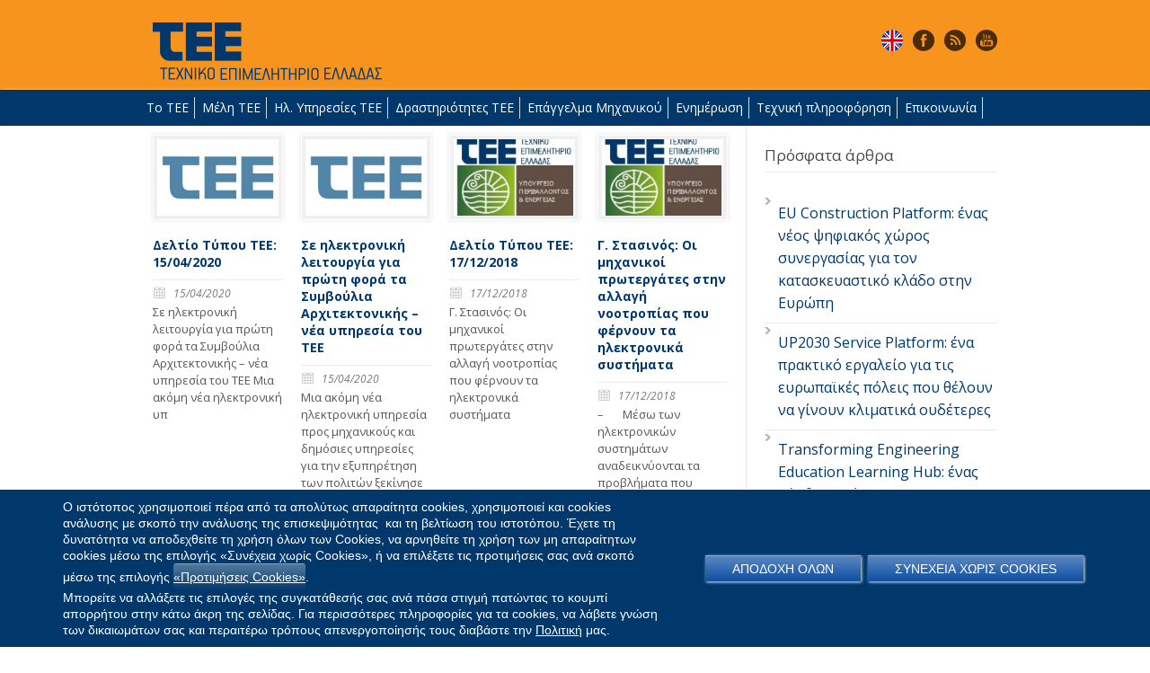

--- FILE ---
content_type: text/html; charset=UTF-8
request_url: https://web.tee.gr/tag/ilektronika-sistimata-tee/
body_size: 58662
content:
<!DOCTYPE html>
<!--[if lt IE 7 ]><html class="ie ie6" lang="en"> <![endif]-->
<!--[if IE 7 ]><html class="ie ie7" lang="en"> <![endif]-->
<!--[if IE 8 ]><html class="ie ie8" lang="en"> <![endif]-->
<!--[if (gte IE 9)|!(IE)]><!--><html lang="el"
	itemscope 
	itemtype="http://schema.org/WebSite" 
	prefix="og: http://ogp.me/ns#" > <!--<![endif]-->
<head>

	<!-- Basic Page Needs
  ================================================== -->
	<meta charset="utf-8" />
	<title>ηλεκτρονικά συστήματα ΤΕΕ | TEE</title>

	<!--[if lt IE 9]>
		<script src="https://html5shim.googlecode.com/svn/trunk/html5.js"></script>
	<![endif]-->

	<!-- CSS
  ================================================== -->
  <link rel="stylesheet" href="https://web.tee.gr/wp-content/themes/modernize-child/css/bootstrap.css">
  <!--link rel="stylesheet" href="https://web.tee.gr/wp-content/themes/modernize-child/css/bootstrap-submenus.css"-->

	<link rel="stylesheet" href="https://web.tee.gr/wp-content/themes/modernize-child/style.css" type="text/css" />

				<meta name="viewport" content="width=device-width, initial-scale=1, maximum-scale=1">

		<link rel="stylesheet" href="https://web.tee.gr/wp-content/themes/modernize/stylesheet/skeleton-responsive.css">
		<link rel="stylesheet" href="https://web.tee.gr/wp-content/themes/modernize/stylesheet/layout-responsive.css">
	
	<!--[if lt IE 9]>
		<link rel="stylesheet" href="https://web.tee.gr/wp-content/themes/modernize/stylesheet/ie-style.php?path=https://web.tee.gr/wp-content/themes/modernize" type="text/css" media="screen, projection" />
	<![endif]-->
	<!--[if lt IE 9]>
	<script src="https://css3-mediaqueries-js.googlecode.com/svn/trunk/css3-mediaqueries.js"></script>
	<![endif]-->

	<!--[if IE 7]>
		<link rel="stylesheet" href="https://web.tee.gr/wp-content/themes/modernize/stylesheet/ie7-style.css" />
	<![endif]-->

	<!-- Favicon
   ================================================== -->
	<link rel="shortcut icon" href="https://web.tee.gr/wp-content/uploads/favicon.png" type="image/x-icon" />
	<!-- Start WP_HEAD
   ================================================== -->

	<meta name='robots' content='max-image-preview:large' />

<!-- All in One SEO Pack Pro 2.9 by Michael Torbert of Semper Fi Web Designob_start_detected [-1,-1] -->
<!-- Αποσφαλμάτωση συμβολοσειράς: ABQJPQY2U79EC+GPV9SIGMPUD3K -->

<meta name="keywords"  content="e-adeies,ηλεκτρονικά συστήματα ΤΕΕ,νεα υπηρεσια ΤΕΕ,Συμβούλια Αρχιτεκτονικής,Συνεργασία ΤΕΕ-ΥΠΕΝ,Δελτία Τύπου,Ειδήσεις,Γιώργος Στασινός,εκδήλωση ΤΕΕ,ηλεκτρονική έκδοση οικοδομικών αδειών,Πρόεδρος ΤΕΕ Γιώργος Στασινός,ΥΠΕΝ,Ανακοίνωση - Πρόσκληση,εκπαίδευση και ενημέρωση,Ηλεκτρονικά συστήματα,ηλεκτρονική πλατφόρμα,Ν 4495 2017,Πρόσκληση για εγγραφή μηχανικών,Άδειες δόμησης,Γιώργος Σταθάκης,διαδικασία έκδοσης οικοδομικών αδειών,εκδοση οικοδομικων αδειων,νεες υπηρεσιες,Νέες υπηρεσίες προς τα μέλη ΤΕΕ,συνέντευξη τύπου στο ΥΠΕΝ,Υπουργός ΠΕΝ Γ. Σταθάκης,Υπουργός ΠΕΝ Γιώργος Σταθάκης,Πρόεδρος του ΤΕΕ,Πρόεδρος του ΤΕΕ Γιώργος Στασινός,Στασινός,value engineering,Δελτιο Τυπου ΤΕΕ,εθνικό σχέδιο υποδομών,επενδυτική στρατηγική,έργα και υποδομές,έργα υποδομών,ηλεκτρονικές διαδικασίες τώρα,νέο χρηματοδοτικό εργαλείο για Πράσινα Έργα,Νέοι Τρόποι Χρηματοδότησης Δημοσίων Εργων,πράσινα έργα,πράσινο ταμείο,προεδρος ΤΕΕ,στρατηγικός σχέδιασμός υποδομών,συγχρηματοδότηση,Συνέδριο,Τι πρότεινε ο Πρόεδρος του ΤΕΕ Γιώργος Στασινός,υβριδικά χρηματοδοτικά εργαλεία,Υποδομές,χρηματοδότηση,χρηματοδοτικά,Χρηματοδοτικά εργαλεία,άρθρο προέδρου τεε,αυθαιρετα,αυθαίρετη δόμηση,ελεγκτές δόμησης,Ενιαίος χάρτης θεσμικών γραμμών,ενιαίος ψηφιακός χάρτης,ηλεκτρονική ταυτότητα,Ηλεκτρονική Ταυτότητα Κτιρίου,ηλεκτρονικό σύστημα καταγγελιών,καταπολέμηση αυθαίρετης δόμησης,κατεδαφίσεις αυθαιρέτων,Μητρώο Ελεγκτών Δόμησης,νόμος 4178,πληροφοριακά συστήματα ΤΕΕ,ΤΑ ΝΕΑ" />
<meta name="robots" content="index,nofollow" />
<link rel='next' href='https://web.tee.gr/tag/ilektronika-sistimata-tee/page/2/' />

<link rel="canonical" href="https://web.tee.gr/tag/ilektronika-sistimata-tee/" />
<meta property="og:title" content="ηλεκτρονικά συστήματα ΤΕΕ | TEE" />
<meta property="og:type" content="website" />
<meta property="og:url" content="https://web.tee.gr/tag/ilektronika-sistimata-tee/" />
<meta property="og:site_name" content="TEE" />
<meta name="twitter:card" content="summary" />
<meta name="twitter:title" content="ηλεκτρονικά συστήματα ΤΕΕ | TEE" />
			<script type="text/javascript" >
				window.ga=window.ga||function(){(ga.q=ga.q||[]).push(arguments)};ga.l=+new Date;
				ga('create', 'UA-62040398-1', 'auto');
				// Plugins
				
				ga('send', 'pageview');
			</script>
			<script async src="https://www.google-analytics.com/analytics.js"></script>
			<!-- /all in one seo pack pro -->
<link rel='dns-prefetch' href='//fonts.googleapis.com' />
<link rel="alternate" type="application/rss+xml" title="Ροή RSS &raquo; TEE" href="https://web.tee.gr/feed/" />
<link rel="alternate" type="text/calendar" title="TEE &raquo; iCal Feed" href="https://web.tee.gr/events/?ical=1" />
<link rel="alternate" type="application/rss+xml" title="Ετικέτα ροής TEE &raquo; ηλεκτρονικά συστήματα ΤΕΕ" href="https://web.tee.gr/tag/ilektronika-sistimata-tee/feed/" />
<style id='wp-img-auto-sizes-contain-inline-css' type='text/css'>
img:is([sizes=auto i],[sizes^="auto," i]){contain-intrinsic-size:3000px 1500px}
/*# sourceURL=wp-img-auto-sizes-contain-inline-css */
</style>
<link rel='stylesheet' id='socialite-css-css' href='https://web.tee.gr/wp-content/plugins/wpsocialite/lib/wpsocialite.css?ver=2714f6a1aada4b594af948ff67c5d68d' type='text/css' media='all' />
<link rel='stylesheet' id='style-custom-css' href='https://web.tee.gr/wp-content/themes/modernize/style-custom.css?ver=2714f6a1aada4b594af948ff67c5d68d' type='text/css' media='all' />
<link rel='stylesheet' id='gdl-woocommerce-css' href='https://web.tee.gr/wp-content/themes/modernize/stylesheet/gdlr-woocommerce.css?ver=2714f6a1aada4b594af948ff67c5d68d' type='text/css' media='all' />
<link rel='stylesheet' id='Google-Font-Droid+Serif-css' href='https://fonts.googleapis.com/css?family=Droid+Serif%3A300%2C300italic%2C400%2C400italic%2C700%2C700italic&#038;subset=latin&#038;ver=6.9' type='text/css' media='all' />
<link rel='stylesheet' id='Google-Font-Open+Sans-css' href='https://fonts.googleapis.com/css?family=Open+Sans%3A300%2C300italic%2C400%2C400italic%2C700%2C700italic&#038;subset=latin&#038;ver=6.9' type='text/css' media='all' />
<link rel='stylesheet' id='Google-Font-Roboto-css' href='https://fonts.googleapis.com/css?family=Roboto%3A300%2C300italic%2C400%2C400italic%2C700%2C700italic&#038;subset=latin&#038;ver=6.9' type='text/css' media='all' />
<link rel='stylesheet' id='tribe-events-pro-mini-calendar-block-styles-css' href='https://web.tee.gr/wp-content/plugins/events-calendar-pro/build/css/tribe-events-pro-mini-calendar-block.css?ver=7.7.11' type='text/css' media='all' />
<link rel='stylesheet' id='layerslider-css' href='https://web.tee.gr/wp-content/plugins/layerslider/static/layerslider/css/layerslider.css?ver=2714f6a1aada4b594af948ff67c5d68d.2' type='text/css' media='all' />
<link rel='stylesheet' id='ls-google-fonts-css' href='https://fonts.googleapis.com/css?family=Lato:100,300,regular,700,900%7COpen+Sans:300%7CIndie+Flower:regular%7COswald:300,regular,700&#038;subset=latin%2Clatin-ext' type='text/css' media='all' />
<style id='wp-emoji-styles-inline-css' type='text/css'>

	img.wp-smiley, img.emoji {
		display: inline !important;
		border: none !important;
		box-shadow: none !important;
		height: 1em !important;
		width: 1em !important;
		margin: 0 0.07em !important;
		vertical-align: -0.1em !important;
		background: none !important;
		padding: 0 !important;
	}
/*# sourceURL=wp-emoji-styles-inline-css */
</style>
<link rel='stylesheet' id='wp-block-library-css' href='https://web.tee.gr/wp-content/plugins/gutenberg/build/styles/block-library/style.css?ver=22.3.0' type='text/css' media='all' />
<style id='global-styles-inline-css' type='text/css'>
:root{--wp--preset--aspect-ratio--square: 1;--wp--preset--aspect-ratio--4-3: 4/3;--wp--preset--aspect-ratio--3-4: 3/4;--wp--preset--aspect-ratio--3-2: 3/2;--wp--preset--aspect-ratio--2-3: 2/3;--wp--preset--aspect-ratio--16-9: 16/9;--wp--preset--aspect-ratio--9-16: 9/16;--wp--preset--color--black: #000000;--wp--preset--color--cyan-bluish-gray: #abb8c3;--wp--preset--color--white: #ffffff;--wp--preset--color--pale-pink: #f78da7;--wp--preset--color--vivid-red: #cf2e2e;--wp--preset--color--luminous-vivid-orange: #ff6900;--wp--preset--color--luminous-vivid-amber: #fcb900;--wp--preset--color--light-green-cyan: #7bdcb5;--wp--preset--color--vivid-green-cyan: #00d084;--wp--preset--color--pale-cyan-blue: #8ed1fc;--wp--preset--color--vivid-cyan-blue: #0693e3;--wp--preset--color--vivid-purple: #9b51e0;--wp--preset--color--kb-palette-9: #00386c;--wp--preset--color--kb-palette-10: #888888;--wp--preset--color--kb-palette-1: #888888;--wp--preset--gradient--vivid-cyan-blue-to-vivid-purple: linear-gradient(135deg,rgb(6,147,227) 0%,rgb(155,81,224) 100%);--wp--preset--gradient--light-green-cyan-to-vivid-green-cyan: linear-gradient(135deg,rgb(122,220,180) 0%,rgb(0,208,130) 100%);--wp--preset--gradient--luminous-vivid-amber-to-luminous-vivid-orange: linear-gradient(135deg,rgb(252,185,0) 0%,rgb(255,105,0) 100%);--wp--preset--gradient--luminous-vivid-orange-to-vivid-red: linear-gradient(135deg,rgb(255,105,0) 0%,rgb(207,46,46) 100%);--wp--preset--gradient--very-light-gray-to-cyan-bluish-gray: linear-gradient(135deg,rgb(238,238,238) 0%,rgb(169,184,195) 100%);--wp--preset--gradient--cool-to-warm-spectrum: linear-gradient(135deg,rgb(74,234,220) 0%,rgb(151,120,209) 20%,rgb(207,42,186) 40%,rgb(238,44,130) 60%,rgb(251,105,98) 80%,rgb(254,248,76) 100%);--wp--preset--gradient--blush-light-purple: linear-gradient(135deg,rgb(255,206,236) 0%,rgb(152,150,240) 100%);--wp--preset--gradient--blush-bordeaux: linear-gradient(135deg,rgb(254,205,165) 0%,rgb(254,45,45) 50%,rgb(107,0,62) 100%);--wp--preset--gradient--luminous-dusk: linear-gradient(135deg,rgb(255,203,112) 0%,rgb(199,81,192) 50%,rgb(65,88,208) 100%);--wp--preset--gradient--pale-ocean: linear-gradient(135deg,rgb(255,245,203) 0%,rgb(182,227,212) 50%,rgb(51,167,181) 100%);--wp--preset--gradient--electric-grass: linear-gradient(135deg,rgb(202,248,128) 0%,rgb(113,206,126) 100%);--wp--preset--gradient--midnight: linear-gradient(135deg,rgb(2,3,129) 0%,rgb(40,116,252) 100%);--wp--preset--font-size--small: 13px;--wp--preset--font-size--medium: 20px;--wp--preset--font-size--large: 36px;--wp--preset--font-size--x-large: 42px;--wp--preset--spacing--20: 0.44rem;--wp--preset--spacing--30: 0.67rem;--wp--preset--spacing--40: 1rem;--wp--preset--spacing--50: 1.5rem;--wp--preset--spacing--60: 2.25rem;--wp--preset--spacing--70: 3.38rem;--wp--preset--spacing--80: 5.06rem;--wp--preset--shadow--natural: 6px 6px 9px rgba(0, 0, 0, 0.2);--wp--preset--shadow--deep: 12px 12px 50px rgba(0, 0, 0, 0.4);--wp--preset--shadow--sharp: 6px 6px 0px rgba(0, 0, 0, 0.2);--wp--preset--shadow--outlined: 6px 6px 0px -3px rgb(255, 255, 255), 6px 6px rgb(0, 0, 0);--wp--preset--shadow--crisp: 6px 6px 0px rgb(0, 0, 0);}:where(.is-layout-flex){gap: 0.5em;}:where(.is-layout-grid){gap: 0.5em;}body .is-layout-flex{display: flex;}.is-layout-flex{flex-wrap: wrap;align-items: center;}.is-layout-flex > :is(*, div){margin: 0;}body .is-layout-grid{display: grid;}.is-layout-grid > :is(*, div){margin: 0;}:where(.wp-block-columns.is-layout-flex){gap: 2em;}:where(.wp-block-columns.is-layout-grid){gap: 2em;}:where(.wp-block-post-template.is-layout-flex){gap: 1.25em;}:where(.wp-block-post-template.is-layout-grid){gap: 1.25em;}.has-black-color{color: var(--wp--preset--color--black) !important;}.has-cyan-bluish-gray-color{color: var(--wp--preset--color--cyan-bluish-gray) !important;}.has-white-color{color: var(--wp--preset--color--white) !important;}.has-pale-pink-color{color: var(--wp--preset--color--pale-pink) !important;}.has-vivid-red-color{color: var(--wp--preset--color--vivid-red) !important;}.has-luminous-vivid-orange-color{color: var(--wp--preset--color--luminous-vivid-orange) !important;}.has-luminous-vivid-amber-color{color: var(--wp--preset--color--luminous-vivid-amber) !important;}.has-light-green-cyan-color{color: var(--wp--preset--color--light-green-cyan) !important;}.has-vivid-green-cyan-color{color: var(--wp--preset--color--vivid-green-cyan) !important;}.has-pale-cyan-blue-color{color: var(--wp--preset--color--pale-cyan-blue) !important;}.has-vivid-cyan-blue-color{color: var(--wp--preset--color--vivid-cyan-blue) !important;}.has-vivid-purple-color{color: var(--wp--preset--color--vivid-purple) !important;}.has-black-background-color{background-color: var(--wp--preset--color--black) !important;}.has-cyan-bluish-gray-background-color{background-color: var(--wp--preset--color--cyan-bluish-gray) !important;}.has-white-background-color{background-color: var(--wp--preset--color--white) !important;}.has-pale-pink-background-color{background-color: var(--wp--preset--color--pale-pink) !important;}.has-vivid-red-background-color{background-color: var(--wp--preset--color--vivid-red) !important;}.has-luminous-vivid-orange-background-color{background-color: var(--wp--preset--color--luminous-vivid-orange) !important;}.has-luminous-vivid-amber-background-color{background-color: var(--wp--preset--color--luminous-vivid-amber) !important;}.has-light-green-cyan-background-color{background-color: var(--wp--preset--color--light-green-cyan) !important;}.has-vivid-green-cyan-background-color{background-color: var(--wp--preset--color--vivid-green-cyan) !important;}.has-pale-cyan-blue-background-color{background-color: var(--wp--preset--color--pale-cyan-blue) !important;}.has-vivid-cyan-blue-background-color{background-color: var(--wp--preset--color--vivid-cyan-blue) !important;}.has-vivid-purple-background-color{background-color: var(--wp--preset--color--vivid-purple) !important;}.has-black-border-color{border-color: var(--wp--preset--color--black) !important;}.has-cyan-bluish-gray-border-color{border-color: var(--wp--preset--color--cyan-bluish-gray) !important;}.has-white-border-color{border-color: var(--wp--preset--color--white) !important;}.has-pale-pink-border-color{border-color: var(--wp--preset--color--pale-pink) !important;}.has-vivid-red-border-color{border-color: var(--wp--preset--color--vivid-red) !important;}.has-luminous-vivid-orange-border-color{border-color: var(--wp--preset--color--luminous-vivid-orange) !important;}.has-luminous-vivid-amber-border-color{border-color: var(--wp--preset--color--luminous-vivid-amber) !important;}.has-light-green-cyan-border-color{border-color: var(--wp--preset--color--light-green-cyan) !important;}.has-vivid-green-cyan-border-color{border-color: var(--wp--preset--color--vivid-green-cyan) !important;}.has-pale-cyan-blue-border-color{border-color: var(--wp--preset--color--pale-cyan-blue) !important;}.has-vivid-cyan-blue-border-color{border-color: var(--wp--preset--color--vivid-cyan-blue) !important;}.has-vivid-purple-border-color{border-color: var(--wp--preset--color--vivid-purple) !important;}.has-vivid-cyan-blue-to-vivid-purple-gradient-background{background: var(--wp--preset--gradient--vivid-cyan-blue-to-vivid-purple) !important;}.has-light-green-cyan-to-vivid-green-cyan-gradient-background{background: var(--wp--preset--gradient--light-green-cyan-to-vivid-green-cyan) !important;}.has-luminous-vivid-amber-to-luminous-vivid-orange-gradient-background{background: var(--wp--preset--gradient--luminous-vivid-amber-to-luminous-vivid-orange) !important;}.has-luminous-vivid-orange-to-vivid-red-gradient-background{background: var(--wp--preset--gradient--luminous-vivid-orange-to-vivid-red) !important;}.has-very-light-gray-to-cyan-bluish-gray-gradient-background{background: var(--wp--preset--gradient--very-light-gray-to-cyan-bluish-gray) !important;}.has-cool-to-warm-spectrum-gradient-background{background: var(--wp--preset--gradient--cool-to-warm-spectrum) !important;}.has-blush-light-purple-gradient-background{background: var(--wp--preset--gradient--blush-light-purple) !important;}.has-blush-bordeaux-gradient-background{background: var(--wp--preset--gradient--blush-bordeaux) !important;}.has-luminous-dusk-gradient-background{background: var(--wp--preset--gradient--luminous-dusk) !important;}.has-pale-ocean-gradient-background{background: var(--wp--preset--gradient--pale-ocean) !important;}.has-electric-grass-gradient-background{background: var(--wp--preset--gradient--electric-grass) !important;}.has-midnight-gradient-background{background: var(--wp--preset--gradient--midnight) !important;}.has-small-font-size{font-size: var(--wp--preset--font-size--small) !important;}.has-medium-font-size{font-size: var(--wp--preset--font-size--medium) !important;}.has-large-font-size{font-size: var(--wp--preset--font-size--large) !important;}.has-x-large-font-size{font-size: var(--wp--preset--font-size--x-large) !important;}
/*# sourceURL=global-styles-inline-css */
</style>

<style id='classic-theme-styles-inline-css' type='text/css'>
.wp-block-button__link{background-color:#32373c;border-radius:9999px;box-shadow:none;color:#fff;font-size:1.125em;padding:calc(.667em + 2px) calc(1.333em + 2px);text-decoration:none}.wp-block-file__button{background:#32373c;color:#fff}.wp-block-accordion-heading{margin:0}.wp-block-accordion-heading__toggle{background-color:inherit!important;color:inherit!important}.wp-block-accordion-heading__toggle:not(:focus-visible){outline:none}.wp-block-accordion-heading__toggle:focus,.wp-block-accordion-heading__toggle:hover{background-color:inherit!important;border:none;box-shadow:none;color:inherit;padding:var(--wp--preset--spacing--20,1em) 0;text-decoration:none}.wp-block-accordion-heading__toggle:focus-visible{outline:auto;outline-offset:0}
/*# sourceURL=https://web.tee.gr/wp-content/plugins/gutenberg/build/styles/block-library/classic.css */
</style>
<link rel='stylesheet' id='contact-form-7-css' href='https://web.tee.gr/wp-content/plugins/contact-form-7/includes/css/styles.css?ver=6.1.4' type='text/css' media='all' />
<link rel='stylesheet' id='wp-banners-css-css' href='https://web.tee.gr/wp-content/plugins/custom-banners/assets/css/wp-banners.css?ver=2714f6a1aada4b594af948ff67c5d68d' type='text/css' media='all' />
<link rel='stylesheet' id='pld-public-css' href='https://web.tee.gr/wp-content/plugins/post-list-designer/assets/css/bld-public.css?ver=3.4.2' type='text/css' media='all' />
<link rel='stylesheet' id='default-icon-styles-css' href='https://web.tee.gr/wp-content/plugins/svg-vector-icon-plugin/public/../admin/css/wordpress-svg-icon-plugin-style.min.css?ver=2714f6a1aada4b594af948ff67c5d68d' type='text/css' media='all' />
<link rel='stylesheet' id='parent-style-css' href='https://web.tee.gr/wp-content/themes/modernize/style.css?ver=2714f6a1aada4b594af948ff67c5d68d' type='text/css' media='all' />
<link rel='stylesheet' id='child-style-css' href='https://web.tee.gr/wp-content/themes/modernize-child/style.css?ver=2714f6a1aada4b594af948ff67c5d68d' type='text/css' media='all' />
<link rel='stylesheet' id='new-royalslider-core-css-css' href='https://web.tee.gr/wp-content/plugins/new-royalslider/lib/royalslider/royalslider.css?ver=3.3.0' type='text/css' media='all' />
<link rel='stylesheet' id='rsUni-css-css' href='https://web.tee.gr/wp-content/plugins/new-royalslider/lib/royalslider/skins/universal/rs-universal.css?ver=3.3.0' type='text/css' media='all' />
<link rel='stylesheet' id='rsDefault-css-css' href='https://web.tee.gr/wp-content/plugins/new-royalslider/lib/royalslider/skins/default/rs-default.css?ver=3.3.0' type='text/css' media='all' />
<link rel='stylesheet' id='rsDefaultInv-css-css' href='https://web.tee.gr/wp-content/plugins/new-royalslider/lib/royalslider/skins/default-inverted/rs-default-inverted.css?ver=3.3.0' type='text/css' media='all' />
<link rel='stylesheet' id='gallery_with_thumbs_text-css-css' href='https://web.tee.gr/wp-content/plugins/new-royalslider/lib/royalslider/templates-css/rs-gallery-with-text-thumbs.css?ver=3.3.0' type='text/css' media='all' />
<link rel='stylesheet' id='tablepress-default-css' href='https://web.tee.gr/wp-content/plugins/tablepress/css/build/default.css?ver=3.2.5' type='text/css' media='all' />
<style id='tablepress-default-inline-css' type='text/css'>
.tablepress,.tablepress tr,.tablepress tbody td,.tablepress thead th,.tablepress row-1 th{border-style:solid;border-width:1px;border-color:grey;text-align:left}
/*# sourceURL=tablepress-default-inline-css */
</style>
<style id='kadence-blocks-global-variables-inline-css' type='text/css'>
:root {--global-kb-font-size-sm:clamp(0.8rem, 0.73rem + 0.217vw, 0.9rem);--global-kb-font-size-md:clamp(1.1rem, 0.995rem + 0.326vw, 1.25rem);--global-kb-font-size-lg:clamp(1.75rem, 1.576rem + 0.543vw, 2rem);--global-kb-font-size-xl:clamp(2.25rem, 1.728rem + 1.63vw, 3rem);--global-kb-font-size-xxl:clamp(2.5rem, 1.456rem + 3.26vw, 4rem);--global-kb-font-size-xxxl:clamp(2.75rem, 0.489rem + 7.065vw, 6rem);}:root {--global-palette1: #3182CE;--global-palette2: #2B6CB0;--global-palette3: #1A202C;--global-palette4: #2D3748;--global-palette5: #4A5568;--global-palette6: #718096;--global-palette7: #EDF2F7;--global-palette8: #F7FAFC;--global-palette9: #ffffff;}
/*# sourceURL=kadence-blocks-global-variables-inline-css */
</style>
<link rel='stylesheet' id='buttons-css' href='https://web.tee.gr/wp-includes/css/buttons.min.css?ver=2714f6a1aada4b594af948ff67c5d68d' type='text/css' media='all' />
<link rel='stylesheet' id='dashicons-css' href='https://web.tee.gr/wp-includes/css/dashicons.min.css?ver=2714f6a1aada4b594af948ff67c5d68d' type='text/css' media='all' />
<link rel='stylesheet' id='mediaelement-css' href='https://web.tee.gr/wp-includes/js/mediaelement/mediaelementplayer-legacy.min.css?ver=4.2.17' type='text/css' media='all' />
<link rel='stylesheet' id='wp-mediaelement-css' href='https://web.tee.gr/wp-includes/js/mediaelement/wp-mediaelement.min.css?ver=2714f6a1aada4b594af948ff67c5d68d' type='text/css' media='all' />
<link rel='stylesheet' id='media-views-css' href='https://web.tee.gr/wp-includes/css/media-views.min.css?ver=2714f6a1aada4b594af948ff67c5d68d' type='text/css' media='all' />
<link rel='stylesheet' id='imgareaselect-css' href='https://web.tee.gr/wp-includes/js/imgareaselect/imgareaselect.css?ver=0.9.8' type='text/css' media='all' />
<link rel='stylesheet' id='moove_gdpr_frontend-css' href='https://web.tee.gr/wp-content/plugins/gdpr-cookie-compliance/dist/styles/gdpr-main-nf.css?ver=5.0.9' type='text/css' media='all' />
<style id='moove_gdpr_frontend-inline-css' type='text/css'>
				#moove_gdpr_cookie_modal .moove-gdpr-modal-content .moove-gdpr-tab-main h3.tab-title, 
				#moove_gdpr_cookie_modal .moove-gdpr-modal-content .moove-gdpr-tab-main span.tab-title,
				#moove_gdpr_cookie_modal .moove-gdpr-modal-content .moove-gdpr-modal-left-content #moove-gdpr-menu li a, 
				#moove_gdpr_cookie_modal .moove-gdpr-modal-content .moove-gdpr-modal-left-content #moove-gdpr-menu li button,
				#moove_gdpr_cookie_modal .moove-gdpr-modal-content .moove-gdpr-modal-left-content .moove-gdpr-branding-cnt a,
				#moove_gdpr_cookie_modal .moove-gdpr-modal-content .moove-gdpr-modal-footer-content .moove-gdpr-button-holder a.mgbutton, 
				#moove_gdpr_cookie_modal .moove-gdpr-modal-content .moove-gdpr-modal-footer-content .moove-gdpr-button-holder button.mgbutton,
				#moove_gdpr_cookie_modal .cookie-switch .cookie-slider:after, 
				#moove_gdpr_cookie_modal .cookie-switch .slider:after, 
				#moove_gdpr_cookie_modal .switch .cookie-slider:after, 
				#moove_gdpr_cookie_modal .switch .slider:after,
				#moove_gdpr_cookie_info_bar .moove-gdpr-info-bar-container .moove-gdpr-info-bar-content p, 
				#moove_gdpr_cookie_info_bar .moove-gdpr-info-bar-container .moove-gdpr-info-bar-content p a,
				#moove_gdpr_cookie_info_bar .moove-gdpr-info-bar-container .moove-gdpr-info-bar-content a.mgbutton, 
				#moove_gdpr_cookie_info_bar .moove-gdpr-info-bar-container .moove-gdpr-info-bar-content button.mgbutton,
				#moove_gdpr_cookie_modal .moove-gdpr-modal-content .moove-gdpr-tab-main .moove-gdpr-tab-main-content h1, 
				#moove_gdpr_cookie_modal .moove-gdpr-modal-content .moove-gdpr-tab-main .moove-gdpr-tab-main-content h2, 
				#moove_gdpr_cookie_modal .moove-gdpr-modal-content .moove-gdpr-tab-main .moove-gdpr-tab-main-content h3, 
				#moove_gdpr_cookie_modal .moove-gdpr-modal-content .moove-gdpr-tab-main .moove-gdpr-tab-main-content h4, 
				#moove_gdpr_cookie_modal .moove-gdpr-modal-content .moove-gdpr-tab-main .moove-gdpr-tab-main-content h5, 
				#moove_gdpr_cookie_modal .moove-gdpr-modal-content .moove-gdpr-tab-main .moove-gdpr-tab-main-content h6,
				#moove_gdpr_cookie_modal .moove-gdpr-modal-content.moove_gdpr_modal_theme_v2 .moove-gdpr-modal-title .tab-title,
				#moove_gdpr_cookie_modal .moove-gdpr-modal-content.moove_gdpr_modal_theme_v2 .moove-gdpr-tab-main h3.tab-title, 
				#moove_gdpr_cookie_modal .moove-gdpr-modal-content.moove_gdpr_modal_theme_v2 .moove-gdpr-tab-main span.tab-title,
				#moove_gdpr_cookie_modal .moove-gdpr-modal-content.moove_gdpr_modal_theme_v2 .moove-gdpr-branding-cnt a {
					font-weight: inherit				}
			#moove_gdpr_cookie_modal,#moove_gdpr_cookie_info_bar,.gdpr_cookie_settings_shortcode_content{font-family:Arial,sans-serif}#moove_gdpr_save_popup_settings_button{background-color:#373737;color:#fff}#moove_gdpr_save_popup_settings_button:hover{background-color:#000}#moove_gdpr_cookie_info_bar .moove-gdpr-info-bar-container .moove-gdpr-info-bar-content a.mgbutton,#moove_gdpr_cookie_info_bar .moove-gdpr-info-bar-container .moove-gdpr-info-bar-content button.mgbutton{background-color:#0c4da2}#moove_gdpr_cookie_modal .moove-gdpr-modal-content .moove-gdpr-modal-footer-content .moove-gdpr-button-holder a.mgbutton,#moove_gdpr_cookie_modal .moove-gdpr-modal-content .moove-gdpr-modal-footer-content .moove-gdpr-button-holder button.mgbutton,.gdpr_cookie_settings_shortcode_content .gdpr-shr-button.button-green{background-color:#0c4da2;border-color:#0c4da2}#moove_gdpr_cookie_modal .moove-gdpr-modal-content .moove-gdpr-modal-footer-content .moove-gdpr-button-holder a.mgbutton:hover,#moove_gdpr_cookie_modal .moove-gdpr-modal-content .moove-gdpr-modal-footer-content .moove-gdpr-button-holder button.mgbutton:hover,.gdpr_cookie_settings_shortcode_content .gdpr-shr-button.button-green:hover{background-color:#fff;color:#0c4da2}#moove_gdpr_cookie_modal .moove-gdpr-modal-content .moove-gdpr-modal-close i,#moove_gdpr_cookie_modal .moove-gdpr-modal-content .moove-gdpr-modal-close span.gdpr-icon{background-color:#0c4da2;border:1px solid #0c4da2}#moove_gdpr_cookie_info_bar span.moove-gdpr-infobar-allow-all.focus-g,#moove_gdpr_cookie_info_bar span.moove-gdpr-infobar-allow-all:focus,#moove_gdpr_cookie_info_bar button.moove-gdpr-infobar-allow-all.focus-g,#moove_gdpr_cookie_info_bar button.moove-gdpr-infobar-allow-all:focus,#moove_gdpr_cookie_info_bar span.moove-gdpr-infobar-reject-btn.focus-g,#moove_gdpr_cookie_info_bar span.moove-gdpr-infobar-reject-btn:focus,#moove_gdpr_cookie_info_bar button.moove-gdpr-infobar-reject-btn.focus-g,#moove_gdpr_cookie_info_bar button.moove-gdpr-infobar-reject-btn:focus,#moove_gdpr_cookie_info_bar span.change-settings-button.focus-g,#moove_gdpr_cookie_info_bar span.change-settings-button:focus,#moove_gdpr_cookie_info_bar button.change-settings-button.focus-g,#moove_gdpr_cookie_info_bar button.change-settings-button:focus{-webkit-box-shadow:0 0 1px 3px #0c4da2;-moz-box-shadow:0 0 1px 3px #0c4da2;box-shadow:0 0 1px 3px #0c4da2}#moove_gdpr_cookie_modal .moove-gdpr-modal-content .moove-gdpr-modal-close i:hover,#moove_gdpr_cookie_modal .moove-gdpr-modal-content .moove-gdpr-modal-close span.gdpr-icon:hover,#moove_gdpr_cookie_info_bar span[data-href]>u.change-settings-button{color:#0c4da2}#moove_gdpr_cookie_modal .moove-gdpr-modal-content .moove-gdpr-modal-left-content #moove-gdpr-menu li.menu-item-selected a span.gdpr-icon,#moove_gdpr_cookie_modal .moove-gdpr-modal-content .moove-gdpr-modal-left-content #moove-gdpr-menu li.menu-item-selected button span.gdpr-icon{color:inherit}#moove_gdpr_cookie_modal .moove-gdpr-modal-content .moove-gdpr-modal-left-content #moove-gdpr-menu li a span.gdpr-icon,#moove_gdpr_cookie_modal .moove-gdpr-modal-content .moove-gdpr-modal-left-content #moove-gdpr-menu li button span.gdpr-icon{color:inherit}#moove_gdpr_cookie_modal .gdpr-acc-link{line-height:0;font-size:0;color:transparent;position:absolute}#moove_gdpr_cookie_modal .moove-gdpr-modal-content .moove-gdpr-modal-close:hover i,#moove_gdpr_cookie_modal .moove-gdpr-modal-content .moove-gdpr-modal-left-content #moove-gdpr-menu li a,#moove_gdpr_cookie_modal .moove-gdpr-modal-content .moove-gdpr-modal-left-content #moove-gdpr-menu li button,#moove_gdpr_cookie_modal .moove-gdpr-modal-content .moove-gdpr-modal-left-content #moove-gdpr-menu li button i,#moove_gdpr_cookie_modal .moove-gdpr-modal-content .moove-gdpr-modal-left-content #moove-gdpr-menu li a i,#moove_gdpr_cookie_modal .moove-gdpr-modal-content .moove-gdpr-tab-main .moove-gdpr-tab-main-content a:hover,#moove_gdpr_cookie_info_bar.moove-gdpr-dark-scheme .moove-gdpr-info-bar-container .moove-gdpr-info-bar-content a.mgbutton:hover,#moove_gdpr_cookie_info_bar.moove-gdpr-dark-scheme .moove-gdpr-info-bar-container .moove-gdpr-info-bar-content button.mgbutton:hover,#moove_gdpr_cookie_info_bar.moove-gdpr-dark-scheme .moove-gdpr-info-bar-container .moove-gdpr-info-bar-content a:hover,#moove_gdpr_cookie_info_bar.moove-gdpr-dark-scheme .moove-gdpr-info-bar-container .moove-gdpr-info-bar-content button:hover,#moove_gdpr_cookie_info_bar.moove-gdpr-dark-scheme .moove-gdpr-info-bar-container .moove-gdpr-info-bar-content span.change-settings-button:hover,#moove_gdpr_cookie_info_bar.moove-gdpr-dark-scheme .moove-gdpr-info-bar-container .moove-gdpr-info-bar-content button.change-settings-button:hover,#moove_gdpr_cookie_info_bar.moove-gdpr-dark-scheme .moove-gdpr-info-bar-container .moove-gdpr-info-bar-content u.change-settings-button:hover,#moove_gdpr_cookie_info_bar span[data-href]>u.change-settings-button,#moove_gdpr_cookie_info_bar.moove-gdpr-dark-scheme .moove-gdpr-info-bar-container .moove-gdpr-info-bar-content a.mgbutton.focus-g,#moove_gdpr_cookie_info_bar.moove-gdpr-dark-scheme .moove-gdpr-info-bar-container .moove-gdpr-info-bar-content button.mgbutton.focus-g,#moove_gdpr_cookie_info_bar.moove-gdpr-dark-scheme .moove-gdpr-info-bar-container .moove-gdpr-info-bar-content a.focus-g,#moove_gdpr_cookie_info_bar.moove-gdpr-dark-scheme .moove-gdpr-info-bar-container .moove-gdpr-info-bar-content button.focus-g,#moove_gdpr_cookie_info_bar.moove-gdpr-dark-scheme .moove-gdpr-info-bar-container .moove-gdpr-info-bar-content a.mgbutton:focus,#moove_gdpr_cookie_info_bar.moove-gdpr-dark-scheme .moove-gdpr-info-bar-container .moove-gdpr-info-bar-content button.mgbutton:focus,#moove_gdpr_cookie_info_bar.moove-gdpr-dark-scheme .moove-gdpr-info-bar-container .moove-gdpr-info-bar-content a:focus,#moove_gdpr_cookie_info_bar.moove-gdpr-dark-scheme .moove-gdpr-info-bar-container .moove-gdpr-info-bar-content button:focus,#moove_gdpr_cookie_info_bar.moove-gdpr-dark-scheme .moove-gdpr-info-bar-container .moove-gdpr-info-bar-content span.change-settings-button.focus-g,span.change-settings-button:focus,button.change-settings-button.focus-g,button.change-settings-button:focus,#moove_gdpr_cookie_info_bar.moove-gdpr-dark-scheme .moove-gdpr-info-bar-container .moove-gdpr-info-bar-content u.change-settings-button.focus-g,#moove_gdpr_cookie_info_bar.moove-gdpr-dark-scheme .moove-gdpr-info-bar-container .moove-gdpr-info-bar-content u.change-settings-button:focus{color:#0c4da2}#moove_gdpr_cookie_modal .moove-gdpr-branding.focus-g span,#moove_gdpr_cookie_modal .moove-gdpr-modal-content .moove-gdpr-tab-main a.focus-g,#moove_gdpr_cookie_modal .moove-gdpr-modal-content .moove-gdpr-tab-main .gdpr-cd-details-toggle.focus-g{color:#0c4da2}#moove_gdpr_cookie_modal.gdpr_lightbox-hide{display:none}#moove_gdpr_cookie_info_bar .moove-gdpr-info-bar-container .moove-gdpr-info-bar-content p{font-weight:normal}#moove_gdpr_cookie_info_bar.moove-gdpr-dark-scheme{background-color:#00386C}#moove_gdpr_cookie_info_bar .moove-gdpr-info-bar-container .moove-gdpr-info-bar-content button.mgbutton{font-weight:normal;padding:1px 30px;border-radius:0}#moove_gdpr_cookie_modal .moove-gdpr-modal-content .moove-gdpr-modal-footer-content .moove-gdpr-button-holder button.mgbutton{padding:2px 10px}#moove_gdpr_cookie_info_bar .moove-gdpr-info-bar-container .moove-gdpr-info-bar-content a.mgbutton,#moove_gdpr_cookie_info_bar .moove-gdpr-info-bar-container .moove-gdpr-info-bar-content button.mgbutton,#moove_gdpr_cookie_modal .moove-gdpr-modal-content .moove-gdpr-modal-footer-content .moove-gdpr-button-holder a.mgbutton,#moove_gdpr_cookie_modal .moove-gdpr-modal-content .moove-gdpr-modal-footer-content .moove-gdpr-button-holder button.mgbutton,.gdpr-shr-button,#moove_gdpr_cookie_info_bar .moove-gdpr-infobar-close-btn{border-radius:0}
/*# sourceURL=moove_gdpr_frontend-inline-css */
</style>
<link rel='stylesheet' id='superfish-css' href='https://web.tee.gr/wp-content/themes/modernize/stylesheet/superfish.css?ver=2714f6a1aada4b594af948ff67c5d68d' type='text/css' media='all' />
<link rel='stylesheet' id='fancybox-css' href='https://web.tee.gr/wp-content/themes/modernize/javascript/fancybox/jquery.fancybox.css?ver=2714f6a1aada4b594af948ff67c5d68d' type='text/css' media='all' />
<link rel='stylesheet' id='fancybox-thumb-css' href='https://web.tee.gr/wp-content/themes/modernize/javascript/fancybox/jquery.fancybox-thumbs.css?ver=2714f6a1aada4b594af948ff67c5d68d' type='text/css' media='all' />
<link rel='stylesheet' id='flex-slider-css' href='https://web.tee.gr/wp-content/themes/modernize/stylesheet/flexslider.css?ver=2714f6a1aada4b594af948ff67c5d68d' type='text/css' media='all' />
<style id="kadence_blocks_palette_css">:root .has-kb-palette-9-color{color:#00386c}:root .has-kb-palette-9-background-color{background-color:#00386c}:root .has-kb-palette-10-color{color:#888888}:root .has-kb-palette-10-background-color{background-color:#888888}:root .has-kb-palette-1-color{color:#ffffff}:root .has-kb-palette-1-background-color{background-color:#ffffff}:root .has-kb-palette-1-color{color:#888888}:root .has-kb-palette-1-background-color{background-color:#888888}</style><script type="text/javascript" src="https://web.tee.gr/wp-includes/js/jquery/jquery.min.js?ver=3.7.1" id="jquery-core-js"></script>
<script type="text/javascript" src="https://web.tee.gr/wp-includes/js/jquery/jquery-migrate.min.js?ver=3.4.1" id="jquery-migrate-js"></script>
<script type="text/javascript" id="layerslider-greensock-js-extra">
/* <![CDATA[ */
var LS_Meta = {"v":"6.9.2"};
//# sourceURL=layerslider-greensock-js-extra
/* ]]> */
</script>
<script type="text/javascript" src="https://web.tee.gr/wp-content/plugins/layerslider/static/layerslider/js/greensock.js?ver=1.19.0" id="layerslider-greensock-js"></script>
<script type="text/javascript" src="https://web.tee.gr/wp-content/plugins/layerslider/static/layerslider/js/layerslider.kreaturamedia.jquery.js?ver=2714f6a1aada4b594af948ff67c5d68d.2" id="layerslider-js"></script>
<script type="text/javascript" src="https://web.tee.gr/wp-content/plugins/layerslider/static/layerslider/js/layerslider.transitions.js?ver=2714f6a1aada4b594af948ff67c5d68d.2" id="layerslider-transitions-js"></script>
<script type="text/javascript" id="jquery-remove-uppercase-accents-js-extra">
/* <![CDATA[ */
var rua = {"accents":[{"original":"\u0386\u0399","convert":"\u0391\u03aa"},{"original":"\u0386\u03a5","convert":"\u0391\u03ab"},{"original":"\u0388\u0399","convert":"\u0395\u03aa"},{"original":"\u038c\u0399","convert":"\u039f\u03aa"},{"original":"\u0388\u03a5","convert":"\u0395\u03ab"},{"original":"\u038c\u03a5","convert":"\u039f\u03ab"},{"original":"\u03ac\u03b9","convert":"\u03b1\u03ca"},{"original":"\u03ad\u03b9","convert":"\u03b5\u03ca"},{"original":"\u0386\u03c5","convert":"\u03b1\u03cb"},{"original":"\u03ac\u03c5","convert":"\u03b1\u03cb"},{"original":"\u03cc\u03b9","convert":"\u03bf\u03ca"},{"original":"\u0388\u03c5","convert":"\u03b5\u03cb"},{"original":"\u03ad\u03c5","convert":"\u03b5\u03cb"},{"original":"\u03cc\u03c5","convert":"\u03bf\u03cb"},{"original":"\u038c\u03c5","convert":"\u03bf\u03cb"},{"original":"\u0386","convert":"\u0391"},{"original":"\u03ac","convert":"\u03b1"},{"original":"\u0388","convert":"\u0395"},{"original":"\u03ad","convert":"\u03b5"},{"original":"\u0389","convert":"\u0397"},{"original":"\u03ae","convert":"\u03b7"},{"original":"\u038a","convert":"\u0399"},{"original":"\u03aa","convert":"\u0399"},{"original":"\u03af","convert":"\u03b9"},{"original":"\u0390","convert":"\u03ca"},{"original":"\u038c","convert":"\u039f"},{"original":"\u03cc","convert":"\u03bf"},{"original":"\u038e","convert":"\u03a5"},{"original":"\u03cd","convert":"\u03c5"},{"original":"\u03b0","convert":"\u03cb"},{"original":"\u038f","convert":"\u03a9"},{"original":"\u03ce","convert":"\u03c9"}],"selectors":"","selAction":""};
//# sourceURL=jquery-remove-uppercase-accents-js-extra
/* ]]> */
</script>
<script type="text/javascript" src="https://web.tee.gr/wp-content/plugins/remove-uppercase-accents/js/jquery.remove-uppercase-accents.js?ver=2714f6a1aada4b594af948ff67c5d68d" id="jquery-remove-uppercase-accents-js"></script>
<script type="text/javascript" src="https://web.tee.gr/wp-content/themes/modernize-child/js/bootstrap.js?ver=2714f6a1aada4b594af948ff67c5d68d" id="bootstrap-js"></script>
<script type="text/javascript" src="https://web.tee.gr/wp-content/themes/modernize-child/js/bootstrap-hover-dropdown.js?ver=2714f6a1aada4b594af948ff67c5d68d" id="bootstrap-hover-js"></script>
<script type="text/javascript" id="utils-js-extra">
/* <![CDATA[ */
var userSettings = {"url":"/","uid":"0","time":"1768727315","secure":"1"};
//# sourceURL=utils-js-extra
/* ]]> */
</script>
<script type="text/javascript" src="https://web.tee.gr/wp-includes/js/utils.min.js?ver=2714f6a1aada4b594af948ff67c5d68d" id="utils-js"></script>
<script type="text/javascript" src="https://web.tee.gr/wp-includes/js/plupload/moxie.min.js?ver=1.3.5.1" id="moxiejs-js"></script>
<script type="text/javascript" src="https://web.tee.gr/wp-includes/js/plupload/plupload.min.js?ver=2.1.9" id="plupload-js"></script>
<script type="text/javascript" src="https://web.tee.gr/wp-content/themes/modernize/javascript/jquery.fitvids.js?ver=1.0" id="fitvids-js"></script>
<meta name="generator" content="Powered by LayerSlider 6.9.2 - Multi-Purpose, Responsive, Parallax, Mobile-Friendly Slider Plugin for WordPress." />
<!-- LayerSlider updates and docs at: https://layerslider.kreaturamedia.com -->
<link rel="https://api.w.org/" href="https://web.tee.gr/wp-json/" /><link rel="alternate" title="JSON" type="application/json" href="https://web.tee.gr/wp-json/wp/v2/tags/1150" /><link rel="EditURI" type="application/rsd+xml" title="RSD" href="https://web.tee.gr/xmlrpc.php?rsd" />
<style type="text/css" media="screen"></style><script data-account="8RVPdJaWjQ" src="https://accessibilityserver.org/widget.js"></script>
<!-- Global site tag (gtag.js) - Google Analytics -->
<script async src="https://www.googletagmanager.com/gtag/js?id=G-530W31JG38"></script>
<script>
  window.dataLayer = window.dataLayer || [];
  function gtag(){dataLayer.push(arguments);}
  gtag('js', new Date());

  gtag('config', 'G-530W31JG38');
</script>
<meta name="tec-api-version" content="v1"><meta name="tec-api-origin" content="https://web.tee.gr"><link rel="alternate" href="https://web.tee.gr/wp-json/tribe/events/v1/events/?tags=ilektronika-sistimata-tee" /><style id="sccss">.e-service-half {
	float: left;
	display: block;
	width: 50%;
	position: relative;
}

/*  tep  */
label span, legend span {
  font-weight: normal;
  font-size: 16px;
  color: #444;
}



/* essential */


.navigation-wrapper {
  background-color: #00386c !important;
}
.navigation-wrapper .sf-menu li a {
  color: #fff !important;
  border-right: 1px solid #dbdbdb !important;
  border-left: 0px !important;
}
.footer-wrapper a {
  color: #fff !important;
}
.footer-container-wrapper {
  background-color: #00386c !important;
}
.footer-wrapper .gdl-divider, .footer-wrapper .custom-sidebar.gdl-divider div, .footer-wrapper .custom-sidebar.gdl-divider ul li {
  border-color: #cccccc !important;
}
.sf-menu li li {
  background-color: #ebebeb !important;
	border-color: #ffffff !important;
}
.sf-menu > li > a {
  padding: 0 6px 0 8px !important;
  font-size: 14px;
  font-weight: normal;
}
.navigation-wrapper .sf-menu ul a, .navigation-wrapper .sf-menu ul .current-menu-ancestor ul a, .navigation-wrapper .sf-menu ul .current-menu-item ul a, .navigation-wrapper .sf-menu .current-menu-ancestor ul a, .navigation-wrapper .sf-menu .current-menu-item ul a {
  color: #4a4a4a !important;
	padding-top:10px;
}
.navigation-wrapper .sf-menu a:hover {
	color:#cccccc !important;
	
}
.navigation-wrapper .sf-menu .current-menu-ancestor a, .navigation-wrapper .sf-menu .current-menu-item a {
  color: #ef972e !important;
}
/*.sf-menu li {
  padding: 14px 0px 14px 0px;
}*/
div.no-boxed-layout .sf-menu li {
  padding: 7px 0px 8px 0px;
}
div.no-boxed-layout .sf-menu li:hover ul, 
div.no-boxed-layout .sf-menu li.sfHover ul { top: 36px; }
/*----------------------------------------------------------*/


input[type="text"], input[type="password"], input[type="email"], textarea, select {

 
    font: 18px "Open Sans", Arial, sans-serif;
        font-weight: normal;
        line-height: normal;
   
}
.page-id-43241 .blog-thumbnail-date {
    
    display: none;
}
.page-id-43241 h3.blog-header-title {
   
    display: none;
}

.page-id-43247 .blog-thumbnail-date {
    
    display: none;
}
.page-id-43247 h3.blog-header-title {
   
    display: none;
}
.page-id-45204 h3.blog-header-title {
   
    display: none;
}
.page-id-45204 .blog-thumbnail-date {
   
    display: none;
}
.page-id-45793 .blog-thumbnail-date {
   
    display: none;
}

 /*   .container .columns.five {    width: 260px; !important }*/


/* menu dead*/
#menu-dead {
    margin-left: 2px;
}
#menu-dead.menu ul {
  list-style-type: none;
}
ul.menu li
{
    list-style-type: none !important;
}

/* end menu dead */

/* tabs enimerwsi */
 .page-id-48064  .su-tabs-nav span.su-tabs-current {
    background: #000000;
        color: white;
}
/* tabs*/
.content-wrapper ul li, .body-wrapper ol li {
  margin-bottom: 0px;
}
ul.gdl-tabs li a.active {
  color: #fff !important;
  background-color: #00386c !important;
}

.page-id-48064 li.su-post  {
font-size:16px
}

/*.page-id-48064 li {

line-height: 30px;

padding: 0px 10px 10px;
list-style-type: none;
}*/
 .page-id-48064 ul ul, ul ol, ol ol, ol ul {
	margin: 4px 0 5px 0px;
}
.page-id-48064  .su-posts-teaser-loop .su-post-thumbnail {
  float: left;
  display: block;
  width: 15%;
  height: 25%;
  margin: 0 1em 0 0;
}
.page-id-31727 h2 {

  font-size: 18px;
  margin-bottom: 0px;

}
.page-id-31727 .pld-post-tags a, .pld-post-comments a {
  font-style: italic;
  text-decoration: none;
  font-size: 14px !important;
  color: #777777 !important;
  line-height: 10px;
}
/* events calendar read more out                               */
.tribe-events-widget .tribe-events-widget-events-list__view-more-link {
 
  display: none;
}
/*********copyright footer*/
div.copyright-container-wrapper {
	color: #575757 !important;
}
/********* accordion on workshops  */
.work-acc .su-spoiler-title {
	font-size:18px;
	font-weight:bold;
	
	
}

.page-id-48064 .su-tabs-nav span.su-tabs-current {
  background: #00386c;
  cursor: default;
  color: #fff;
}
.wp-block-kadence-posts .loop-entry .entry-content-wrap {
  padding: 2rem;
    padding-top: 2rem;
  padding-top: 0;
}

.wp-block-file:not(.wp-element-button) {
  font-size: 16px;
	line-height: 1.8;
}
/** thumb on list  **/

.wp-block-kadence-posts .loop-entry .post-thumbnail img {
  flex: 1;
  height: 100%;
  object-fit: contain;
  width: 100%;
  margin: 0;
}
/** title**/
h1.gdl-page-title {

  line-height: 28px;
}

h2.pld-post-title {
	  line-height: 28px;
	
	
}
/** tab active **/
.page-id-46523 .kt-title-text  {
	color:#ffffff;
}
.wp-block-button__link {

	background-color:#ffffff;

	border-color: 	#00386c !important;

}

.solo a {
color: white !important;

}</style>
	<!-- FB Thumbnail
   ================================================== -->
	<link rel="image_src" href="https://web.tee.gr/wp-content/uploads/LOGO_TEE-150x150.jpg" /></head>
<body data-rsssl=1 class="archive tag tag-ilektronika-sistimata-tee tag-1150 wp-theme-modernize wp-child-theme-modernize-child locale-el tribe-no-js page-template-modernizechild">
	<div class="body-wrapper">

	
	<div class="all-container-wrapper no-boxed-layout">
		<div class="header-outer-wrapper">
			<div class="header-container-wrapper container-wrapper">
				<div class="header-wrapper">
					<div class="clear"></div>

					<!-- Get Logo -->
					<div class="logo-wrapper">
						<a href="https://web.tee.gr"><img src="https://web.tee.gr/wp-content/uploads/2015/11/logo.png" alt="logo" /></a>					</div>

					<!-- Get Social Icons -->
					<div class="outer-social-wrapper">
						<div class="social-wrapper">
														<div class="social-icon-wrapper">
								<div class="social-icon"><a target="_blank" href="http://www.tee.gr/en"><img src="https://web.tee.gr/wp-content/themes/modernize/images/icon/dark/social/digg.png" alt="digg"/></a></div><div class="social-icon"><a target="_blank" href="https://www.facebook.com/TEE-478919855480189/"><img src="https://web.tee.gr/wp-content/themes/modernize/images/icon/dark/social/facebook.png" alt="facebook"/></a></div><div class="social-icon"><a target="_blank" href="/?feed=rss2"><img src="https://web.tee.gr/wp-content/themes/modernize/images/icon/dark/social/rss.png" alt="rss"/></a></div><div class="social-icon"><a target="_blank" href="https://www.youtube.com/channel/UC0dW-ApaT97UyO6SRSJwbng"><img src="https://web.tee.gr/wp-content/themes/modernize/images/icon/dark/social/youtube.png" alt="youtube"/></a></div>							</div>
						</div>
					</div>
					<div class="clear"></div>
				</div> <!-- header-wrapper -->
			</div> <!-- header-container -->
		</div> <!-- header-outer-wrapper -->

		<!-- Navigation and Search Form -->
		<div class="main-navigation-wrapper">
			<div class="responsive-container-wrapper container-wrapper"><div class="responsive-menu-wrapper"><select id="menu-navigation" class="menu dropdown-menu"><option value="" class="blank">&#8212; Main Menu &#8212;</option><option class="menu-item menu-item-type-custom menu-item-object-custom menu-item-has-children menu-item-66 menu-item-depth-0" value="#">Το ΤΕΕ</option>	<option class="menu-item menu-item-type-post_type menu-item-object-page menu-item-28290 menu-item-depth-1" value="https://web.tee.gr/to-tee/rolos/">- Ρόλοι &#8211; Σκοποί</option>
	<option class="menu-item menu-item-type-post_type menu-item-object-page menu-item-28289 menu-item-depth-1" value="https://web.tee.gr/to-tee/domi/">- Δομή &#8211; Διάρθρωση</option>
	<option class="menu-item menu-item-type-custom menu-item-object-custom menu-item-has-children menu-item-75 menu-item-depth-1" value="https://web.tee.gr/to-tee/organa-dioikisis-tee/">- Όργανα Διοίκησης</option>		<option class="menu-item menu-item-type-custom menu-item-object-custom menu-item-76 menu-item-depth-2" value="https://web.tee.gr/to-tee/organa-dioikisis-tee/kentriki-antiprosopeia/">- - Κεντρική Αντιπροσωπεία</option>
		<option class="menu-item menu-item-type-custom menu-item-object-custom menu-item-has-children menu-item-77 menu-item-depth-2" value="https://web.tee.gr/to-tee/organa-dioikisis-tee/dioikoysa-epitropi/">- - Διοικούσα Επιτροπή</option>			<option class="menu-item menu-item-type-custom menu-item-object-custom menu-item-78 menu-item-depth-3" value="https://web.tee.gr/to-tee/organa-dioikisis-tee/dioikoysa-epitropi/praktika-apofaseon-de-tee/">- - - Πρακτικά ΔΕ ΤΕΕ</option>

		<option class="menu-item menu-item-type-custom menu-item-object-custom menu-item-79 menu-item-depth-2" value="https://web.tee.gr/to-tee/organa-dioikisis-tee/de-perifereiakon-tmimaton/">- - Διοικούσες Επιτροπές Περ. Τμημάτων</option>

	<option class="menu-item menu-item-type-post_type menu-item-object-page menu-item-24136 menu-item-depth-1" value="https://web.tee.gr/to-tee/periferiaka-tmimata/">- Περιφερειακά Τμήματα</option>
	<option class="menu-item menu-item-type-post_type menu-item-object-page menu-item-28292 menu-item-depth-1" value="https://web.tee.gr/to-tee/syllogoi/">- Σύλλογοι Μηχανικών</option>
	<option class="hidden menu-item menu-item-type-custom menu-item-object-custom menu-item-81 menu-item-depth-1" value="http://portal.tee.gr/portal/page/portal/TEE/SYNDIASMOI">- Υποψήφιοι Συνδυασμοί</option>
	<option class="menu-item menu-item-type-custom menu-item-object-custom menu-item-82 menu-item-depth-1" value="http://www.setee.net/">- Σύλλογος Εργαζομένων ΤΕΕ</option>

<option class="menu-item menu-item-type-custom menu-item-object-custom menu-item-has-children menu-item-83 menu-item-depth-0" value="#">Μέλη ΤΕΕ</option>	<option class="menu-item menu-item-type-custom menu-item-object-custom menu-item-84 menu-item-depth-1" value="https://web.tee.gr/tmima-mitroon/">- Μητρώο Μελών</option>
	<option class="menu-item menu-item-type-custom menu-item-object-custom menu-item-85 menu-item-depth-1" value="https://web.tee.gr/d-e-k-a-d/tmima-epistimonikoy-kai-anaptyxiakoy-ergoy/epitropes-tee/">- Επιτροπές ΤΕΕ</option>
	<option class="hidden menu-item menu-item-type-custom menu-item-object-custom menu-item-86 menu-item-depth-1" value="http://portal.tee.gr/portal/page/portal/SCIENTIFIC_WORK/EKPROSOPHSEIS">- Εκπροσωπήσεις</option>
	<option class="menu-item menu-item-type-custom menu-item-object-custom menu-item-87 menu-item-depth-1" value="https://web.tee.gr/neoi-michanikoi/">- Νέοι Μηχανικοί</option>

<option class="menu-item menu-item-type-custom menu-item-object-custom menu-item-has-children menu-item-93 menu-item-depth-0" value="#">Ηλ. Υπηρεσίες ΤΕΕ</option>	<option class="menu-item menu-item-type-custom menu-item-object-custom menu-item-has-children menu-item-94 menu-item-depth-1" value="#">- Συστήματα Ηλ. Εφαρμογών ΤΕΕ</option>		<option class="menu-item menu-item-type-custom menu-item-object-custom menu-item-24994 menu-item-depth-2" value="https://web.tee.gr/elegktes-domisis/">- - Αίτηση για Ελεγκτή Δόμησης</option>
		<option class="menu-item menu-item-type-custom menu-item-object-custom menu-item-95 menu-item-depth-2" value="https://web.tee.gr/e-adeies">- - Σύστημα ηλεκτρονικής έκδοσης αδειών</option>
		<option class="menu-item menu-item-type-custom menu-item-object-custom menu-item-96 menu-item-depth-2" value="https://web.tee.gr/authaireta">- - Διαχείριση Δηλώσεων Αυθαιρέτων Κτισμάτων N.4178/13, Ν.4495/17</option>
		<option class="menu-item menu-item-type-custom menu-item-object-custom menu-item-97 menu-item-depth-2" value="https://web.tee.gr/amoives">- - Διαχείριση Αμοιβών</option>
		<option class="menu-item menu-item-type-custom menu-item-object-custom menu-item-98 menu-item-depth-2" value="https://web.tee.gr/mytee">- - My TEE</option>
		<option class="menu-item menu-item-type-custom menu-item-object-custom menu-item-has-children menu-item-99 menu-item-depth-2" value="#">- - Ενεργειακοί Επιθεωρητές -ΚΕΝΑΚ</option>			<option class="menu-item menu-item-type-custom menu-item-object-custom menu-item-100 menu-item-depth-3" value="https://web.tee.gr/kenak/">- - - Κανονισμός Ενεργειακής Απόδοσης Κτιρίων</option>
			<option class="menu-item menu-item-type-custom menu-item-object-custom menu-item-101 menu-item-depth-3" value="https://web.tee.gr/kenak/faq/">- - - ΚΕΝΑΚ Συχνές Ερωτήσεις -Απαντήσεις</option>

		<option class="menu-item menu-item-type-post_type menu-item-object-page menu-item-63633 menu-item-depth-2" value="https://web.tee.gr/d-e-k-a-d/tmima-typopoiisis/tee-fpp/">- - Μητρώο πιστοποιημένων Εκτιμητών Ακινήτων &#038; Εκτιμητών Μηχανολογικών Εγκαταστάσεων και Εξοπλισμού (ΜΕΕ)</option>
		<option class="menu-item menu-item-type-custom menu-item-object-custom menu-item-102 menu-item-depth-2" value="https://web.tee.gr/prok-meleton/">- - Προκηρύξεις/Αναθέσεις Μελετών &#038; Απευθείας Αναθέσεις</option>
		<option class="menu-item menu-item-type-post_type menu-item-object-page menu-item-29655 menu-item-depth-2" value="https://web.tee.gr/agora-ergasias/">- - Αγορά Εργασίας</option>

	<option class="menu-item menu-item-type-custom menu-item-object-custom menu-item-has-children menu-item-104 menu-item-depth-1" value="#">- Συνδρομητικές Υπηρεσίες</option>		<option class="menu-item menu-item-type-custom menu-item-object-custom menu-item-105 menu-item-depth-2" value="https://web.tee.gr/tp-tee/diagwnismoi/">- - Διακηρύξεις</option>
		<option class="menu-item menu-item-type-custom menu-item-object-custom menu-item-108 menu-item-depth-2" value="https://web.tee.gr/tp-tee/">- - Υπηρεσίες ΤΠ-ΤΕΕ</option>

	<option class="menu-item menu-item-type-custom menu-item-object-custom menu-item-110 menu-item-depth-1" value="https://web.tee.gr/okxe/">- Φιλοξενούμενες υπηρεσίες: Αναζήτηση Στοιχείων Αεροφωτογραφιών</option>

<option class="menu-item menu-item-type-custom menu-item-object-custom menu-item-has-children menu-item-112 menu-item-depth-0" value="#">Δραστηριότητες ΤΕΕ</option>	<option class="menu-item menu-item-type-custom menu-item-object-custom menu-item-24207 menu-item-depth-1" value="/events">- Ατζέντα των Εκδηλώσεων</option>
	<option class="menu-item menu-item-type-custom menu-item-object-custom menu-item-113 menu-item-depth-1" value="https://web.tee.gr/d-d-s-d-e-t/synedria-ekdiloseis-ds/">- Διεθνή Συνέδρια</option>
	<option class="menu-item menu-item-type-custom menu-item-object-custom menu-item-114 menu-item-depth-1" value="https://web.tee.gr/d-e-k-a-d/tmima-epistimonikoy-kai-anaptyxiakoy-ergoy/events/">- Ημερίδες &#8211; Διαλέξεις</option>
	<option class="menu-item menu-item-type-custom menu-item-object-custom menu-item-118 menu-item-depth-1" value="https://web.tee.gr/d-e-k-a-d/tmima-epistimonikoy-kai-anaptyxiakoy-ergoy/totee/">- Τεχνικές Οδηγίες</option>
	<option class="menu-item menu-item-type-custom menu-item-object-custom menu-item-119 menu-item-depth-1" value="https://web.tee.gr/d-e-k-a-d/tmima-vivliothikis/ekdoseis/">- Εκδόσεις</option>
	<option class="menu-item menu-item-type-custom menu-item-object-custom menu-item-has-children menu-item-120 menu-item-depth-1" value="#">- Βιβλιοθήκη</option>		<option class="menu-item menu-item-type-custom menu-item-object-custom menu-item-121 menu-item-depth-2" value="https://web.tee.gr/d-e-k-a-d/tmima-vivliothikis/">- - Ιστότοπος Βιβλιοθήκης</option>
		<option class="menu-item menu-item-type-custom menu-item-object-custom menu-item-122 menu-item-depth-2" value="http://opac.tee.gr/OPAC.html">- - Αναζήτηση στον Κατάλογο</option>

	<option class="menu-item menu-item-type-custom menu-item-object-custom menu-item-has-children menu-item-123 menu-item-depth-1" value="#">- Διεθνείς Εκπροσωπήσεις</option>		<option class="menu-item menu-item-type-custom menu-item-object-custom menu-item-124 menu-item-depth-2" value="https://web.tee.gr/d-d-s-d-e-t/foreis-michanikon/">- - Οργανισμοί-Εκθέσεις Εκπροσώπων</option>


<option class="menu-item menu-item-type-custom menu-item-object-custom menu-item-has-children menu-item-127 menu-item-depth-0" value="#">Επάγγελμα Μηχανικού</option>	<option class="menu-item menu-item-type-custom menu-item-object-custom menu-item-128 menu-item-depth-1" value="https://web.tee.gr/d-e-d/tmima-epaggelmatikon-thematon/isotimies/">- Επαγγελματικά Δικαιώματα</option>
	<option class="menu-item menu-item-type-custom menu-item-object-custom menu-item-129 menu-item-depth-1" value="https://web.tee.gr/d-e-d/tmima-ergasiakon-dikaiomaton-michanikon/">- Απασχόληση &#8211; Εργασιακά Θέματα</option>
	<option class="menu-item menu-item-type-custom menu-item-object-custom menu-item-130 menu-item-depth-1" value="https://web.tee.gr/d-e-d/tmima-epaggelmatikon-thematon/amoives/">- Αμοιβές</option>
	<option class="menu-item menu-item-type-custom menu-item-object-custom menu-item-131 menu-item-depth-1" value="https://web.tee.gr/michanikou-egcheiridio-nomothesias/amoives-ergasiaka/">- Αμοιβές &#8211; Εργασιακά Θέματα</option>
	<option class="menu-item menu-item-type-custom menu-item-object-custom menu-item-132 menu-item-depth-1" value="https://web.tee.gr/michanikou-egcheiridio-nomothesias/asfalistika/">- Ασφαλιστικά Θέματα</option>
	<option class="menu-item menu-item-type-custom menu-item-object-custom menu-item-133 menu-item-depth-1" value="https://web.tee.gr/michanikou-egcheiridio-nomothesias/forologia/">- Φορολογικά Θέματα</option>
	<option class="menu-item menu-item-type-custom menu-item-object-custom menu-item-134 menu-item-depth-1" value="https://web.tee.gr/michanikou-egcheiridio-nomothesias/dimosia-erga/">- Μελέτες-Έργα Δημοσίου</option>
	<option class="menu-item menu-item-type-custom menu-item-object-custom menu-item-135 menu-item-depth-1" value="https://web.tee.gr/michanikou-egcheiridio-nomothesias/idiotika-erga/">- Ιδιωτικά Έργα</option>
	<option class="menu-item menu-item-type-custom menu-item-object-custom menu-item-92 menu-item-depth-1" value="https://web.tee.gr/exams/">- Άδεια Άσκησης Επαγγέλματος</option>

<option class="menu-item menu-item-type-custom menu-item-object-custom menu-item-has-children menu-item-136 menu-item-depth-0" value="#">Ενημέρωση</option>	<option class="menu-item menu-item-type-post_type menu-item-object-page menu-item-97714 menu-item-depth-1" value="https://web.tee.gr/newsletters/main/">- Newsletter</option>
	<option class="menu-item menu-item-type-post_type menu-item-object-page menu-item-137 menu-item-depth-1" value="https://web.tee.gr/eidisis/">- Ειδήσεις</option>
	<option class="menu-item menu-item-type-post_type menu-item-object-page menu-item-138 menu-item-depth-1" value="https://web.tee.gr/deltia-tipou/">- Δελτία Τύπου &#8211; Ανακοινώσεις</option>
	<option class="menu-item menu-item-type-post_type menu-item-object-page menu-item-147 menu-item-depth-1" value="https://web.tee.gr/tee-video/">- ΤΕΕ VIDEO</option>
	<option class="menu-item menu-item-type-post_type menu-item-object-page menu-item-148 menu-item-depth-1" value="https://web.tee.gr/reportaz-erevnes-1/">- Ρεπορτάζ &#038; Έρευνες</option>
	<option class="menu-item menu-item-type-post_type menu-item-object-page menu-item-149 menu-item-depth-1" value="https://web.tee.gr/michanikon-alla-erga/">- Μηχανικών… Άλλα Έργα</option>
	<option class="menu-item menu-item-type-post_type menu-item-object-page menu-item-150 menu-item-depth-1" value="https://web.tee.gr/ekini-pou-efigan/">- Εκείνοι που έφυγαν</option>

<option class="menu-item menu-item-type-custom menu-item-object-custom menu-item-167 menu-item-depth-0" value="https://web.tee.gr/tech-pliroforisi/">Τεχνική πληροφόρηση</option>
<option class="hidden menu-item menu-item-type-post_type menu-item-object-page menu-item-168 menu-item-depth-0" value="https://web.tee.gr/chrisima-links/">Χρήσιμα Links</option>
<option class="menu-item menu-item-type-custom menu-item-object-custom menu-item-has-children menu-item-24210 menu-item-depth-0" value="#">Επικοινωνία</option>	<option class="menu-item menu-item-type-post_type menu-item-object-page menu-item-24209 menu-item-depth-1" value="https://web.tee.gr/epikinonia/kentrika-grafia/">- Κεντρικές Υπηρεσίες</option>
	<option class="menu-item menu-item-type-post_type menu-item-object-page menu-item-27830 menu-item-depth-1" value="https://web.tee.gr/epikinonia/periferiaka-tmimata/">- Περιφερειακές Υπηρεσίες</option>

</select></div></div>			<div class="navigation-wrapper">
				<div class="navigation-container-wrapper container-wrapper">
					<!-- Get Navigation -->
					<div id="main-superfish-wrapper" class="menu-wrapper"><ul id="menu-navigation-1" class="sf-menu"><li id="menu-item-66" class="menu-item menu-item-type-custom menu-item-object-custom menu-item-has-children menu-item-66"><a href="#">Το ΤΕΕ</a>
<ul class="sub-menu">
	<li id="menu-item-28290" class="menu-item menu-item-type-post_type menu-item-object-page menu-item-28290"><a href="https://web.tee.gr/to-tee/rolos/">Ρόλοι &#8211; Σκοποί</a></li>
	<li id="menu-item-28289" class="menu-item menu-item-type-post_type menu-item-object-page menu-item-28289"><a href="https://web.tee.gr/to-tee/domi/">Δομή &#8211; Διάρθρωση</a></li>
	<li id="menu-item-75" class="menu-item menu-item-type-custom menu-item-object-custom menu-item-has-children menu-item-75"><a href="https://web.tee.gr/to-tee/organa-dioikisis-tee/">Όργανα Διοίκησης</a>
	<ul class="sub-menu">
		<li id="menu-item-76" class="menu-item menu-item-type-custom menu-item-object-custom menu-item-76"><a href="https://web.tee.gr/to-tee/organa-dioikisis-tee/kentriki-antiprosopeia/">Κεντρική Αντιπροσωπεία</a></li>
		<li id="menu-item-77" class="menu-item menu-item-type-custom menu-item-object-custom menu-item-has-children menu-item-77"><a href="https://web.tee.gr/to-tee/organa-dioikisis-tee/dioikoysa-epitropi/">Διοικούσα Επιτροπή</a>
		<ul class="sub-menu">
			<li id="menu-item-78" class="menu-item menu-item-type-custom menu-item-object-custom menu-item-78"><a href="https://web.tee.gr/to-tee/organa-dioikisis-tee/dioikoysa-epitropi/praktika-apofaseon-de-tee/">Πρακτικά ΔΕ ΤΕΕ</a></li>
		</ul>
</li>
		<li id="menu-item-79" class="menu-item menu-item-type-custom menu-item-object-custom menu-item-79"><a href="https://web.tee.gr/to-tee/organa-dioikisis-tee/de-perifereiakon-tmimaton/">Διοικούσες Επιτροπές Περ. Τμημάτων</a></li>
	</ul>
</li>
	<li id="menu-item-24136" class="menu-item menu-item-type-post_type menu-item-object-page menu-item-24136"><a href="https://web.tee.gr/to-tee/periferiaka-tmimata/">Περιφερειακά Τμήματα</a></li>
	<li id="menu-item-28292" class="menu-item menu-item-type-post_type menu-item-object-page menu-item-28292"><a href="https://web.tee.gr/to-tee/syllogoi/">Σύλλογοι Μηχανικών</a></li>
	<li id="menu-item-81" class="hidden menu-item menu-item-type-custom menu-item-object-custom menu-item-81"><a href="http://portal.tee.gr/portal/page/portal/TEE/SYNDIASMOI">Υποψήφιοι Συνδυασμοί</a></li>
	<li id="menu-item-82" class="menu-item menu-item-type-custom menu-item-object-custom menu-item-82"><a href="http://www.setee.net/">Σύλλογος Εργαζομένων ΤΕΕ</a></li>
</ul>
</li>
<li id="menu-item-83" class="menu-item menu-item-type-custom menu-item-object-custom menu-item-has-children menu-item-83"><a href="#">Μέλη ΤΕΕ</a>
<ul class="sub-menu">
	<li id="menu-item-84" class="menu-item menu-item-type-custom menu-item-object-custom menu-item-84"><a href="https://web.tee.gr/tmima-mitroon/">Μητρώο Μελών</a></li>
	<li id="menu-item-85" class="menu-item menu-item-type-custom menu-item-object-custom menu-item-85"><a href="https://web.tee.gr/d-e-k-a-d/tmima-epistimonikoy-kai-anaptyxiakoy-ergoy/epitropes-tee/">Επιτροπές ΤΕΕ</a></li>
	<li id="menu-item-86" class="hidden menu-item menu-item-type-custom menu-item-object-custom menu-item-86"><a href="http://portal.tee.gr/portal/page/portal/SCIENTIFIC_WORK/EKPROSOPHSEIS">Εκπροσωπήσεις</a></li>
	<li id="menu-item-87" class="menu-item menu-item-type-custom menu-item-object-custom menu-item-87"><a href="https://web.tee.gr/neoi-michanikoi/">Νέοι Μηχανικοί</a></li>
</ul>
</li>
<li id="menu-item-93" class="menu-item menu-item-type-custom menu-item-object-custom menu-item-has-children menu-item-93"><a href="#">Ηλ. Υπηρεσίες ΤΕΕ</a>
<ul class="sub-menu">
	<li id="menu-item-94" class="menu-item menu-item-type-custom menu-item-object-custom menu-item-has-children menu-item-94"><a href="#">Συστήματα Ηλ. Εφαρμογών ΤΕΕ</a>
	<ul class="sub-menu">
		<li id="menu-item-24994" class="menu-item menu-item-type-custom menu-item-object-custom menu-item-24994"><a href="https://web.tee.gr/elegktes-domisis/">Αίτηση για Ελεγκτή Δόμησης</a></li>
		<li id="menu-item-95" class="menu-item menu-item-type-custom menu-item-object-custom menu-item-95"><a href="https://web.tee.gr/e-adeies">Σύστημα ηλεκτρονικής έκδοσης αδειών</a></li>
		<li id="menu-item-96" class="menu-item menu-item-type-custom menu-item-object-custom menu-item-96"><a href="https://web.tee.gr/authaireta">Διαχείριση Δηλώσεων Αυθαιρέτων Κτισμάτων N.4178/13, Ν.4495/17</a></li>
		<li id="menu-item-97" class="menu-item menu-item-type-custom menu-item-object-custom menu-item-97"><a href="https://web.tee.gr/amoives">Διαχείριση Αμοιβών</a></li>
		<li id="menu-item-98" class="menu-item menu-item-type-custom menu-item-object-custom menu-item-98"><a href="https://web.tee.gr/mytee">My TEE</a></li>
		<li id="menu-item-99" class="menu-item menu-item-type-custom menu-item-object-custom menu-item-has-children menu-item-99"><a href="#">Ενεργειακοί Επιθεωρητές -ΚΕΝΑΚ</a>
		<ul class="sub-menu">
			<li id="menu-item-100" class="menu-item menu-item-type-custom menu-item-object-custom menu-item-100"><a href="https://web.tee.gr/kenak/">Κανονισμός Ενεργειακής Απόδοσης Κτιρίων</a></li>
			<li id="menu-item-101" class="menu-item menu-item-type-custom menu-item-object-custom menu-item-101"><a href="https://web.tee.gr/kenak/faq/">ΚΕΝΑΚ Συχνές Ερωτήσεις -Απαντήσεις</a></li>
		</ul>
</li>
		<li id="menu-item-63633" class="menu-item menu-item-type-post_type menu-item-object-page menu-item-63633"><a href="https://web.tee.gr/d-e-k-a-d/tmima-typopoiisis/tee-fpp/">Μητρώο πιστοποιημένων Εκτιμητών Ακινήτων &#038; Εκτιμητών Μηχανολογικών Εγκαταστάσεων και Εξοπλισμού (ΜΕΕ)</a></li>
		<li id="menu-item-102" class="menu-item menu-item-type-custom menu-item-object-custom menu-item-102"><a href="https://web.tee.gr/prok-meleton/">Προκηρύξεις/Αναθέσεις Μελετών &#038; Απευθείας Αναθέσεις</a></li>
		<li id="menu-item-29655" class="menu-item menu-item-type-post_type menu-item-object-page menu-item-29655"><a href="https://web.tee.gr/agora-ergasias/">Αγορά Εργασίας</a></li>
	</ul>
</li>
	<li id="menu-item-104" class="menu-item menu-item-type-custom menu-item-object-custom menu-item-has-children menu-item-104"><a href="#">Συνδρομητικές Υπηρεσίες</a>
	<ul class="sub-menu">
		<li id="menu-item-105" class="menu-item menu-item-type-custom menu-item-object-custom menu-item-105"><a href="https://web.tee.gr/tp-tee/diagwnismoi/">Διακηρύξεις</a></li>
		<li id="menu-item-108" class="menu-item menu-item-type-custom menu-item-object-custom menu-item-108"><a href="https://web.tee.gr/tp-tee/">Υπηρεσίες ΤΠ-ΤΕΕ</a></li>
	</ul>
</li>
	<li id="menu-item-110" class="menu-item menu-item-type-custom menu-item-object-custom menu-item-110"><a href="https://web.tee.gr/okxe/">Φιλοξενούμενες υπηρεσίες: Αναζήτηση Στοιχείων Αεροφωτογραφιών</a></li>
</ul>
</li>
<li id="menu-item-112" class="menu-item menu-item-type-custom menu-item-object-custom menu-item-has-children menu-item-112"><a href="#">Δραστηριότητες ΤΕΕ</a>
<ul class="sub-menu">
	<li id="menu-item-24207" class="menu-item menu-item-type-custom menu-item-object-custom menu-item-24207"><a href="/events">Ατζέντα των Εκδηλώσεων</a></li>
	<li id="menu-item-113" class="menu-item menu-item-type-custom menu-item-object-custom menu-item-113"><a href="https://web.tee.gr/d-d-s-d-e-t/synedria-ekdiloseis-ds/">Διεθνή Συνέδρια</a></li>
	<li id="menu-item-114" class="menu-item menu-item-type-custom menu-item-object-custom menu-item-114"><a href="https://web.tee.gr/d-e-k-a-d/tmima-epistimonikoy-kai-anaptyxiakoy-ergoy/events/">Ημερίδες &#8211; Διαλέξεις</a></li>
	<li id="menu-item-118" class="menu-item menu-item-type-custom menu-item-object-custom menu-item-118"><a href="https://web.tee.gr/d-e-k-a-d/tmima-epistimonikoy-kai-anaptyxiakoy-ergoy/totee/">Τεχνικές Οδηγίες</a></li>
	<li id="menu-item-119" class="menu-item menu-item-type-custom menu-item-object-custom menu-item-119"><a href="https://web.tee.gr/d-e-k-a-d/tmima-vivliothikis/ekdoseis/">Εκδόσεις</a></li>
	<li id="menu-item-120" class="menu-item menu-item-type-custom menu-item-object-custom menu-item-has-children menu-item-120"><a href="#">Βιβλιοθήκη</a>
	<ul class="sub-menu">
		<li id="menu-item-121" class="menu-item menu-item-type-custom menu-item-object-custom menu-item-121"><a href="https://web.tee.gr/d-e-k-a-d/tmima-vivliothikis/">Ιστότοπος Βιβλιοθήκης</a></li>
		<li id="menu-item-122" class="menu-item menu-item-type-custom menu-item-object-custom menu-item-122"><a href="http://opac.tee.gr/OPAC.html">Αναζήτηση στον Κατάλογο</a></li>
	</ul>
</li>
	<li id="menu-item-123" class="menu-item menu-item-type-custom menu-item-object-custom menu-item-has-children menu-item-123"><a href="#">Διεθνείς Εκπροσωπήσεις</a>
	<ul class="sub-menu">
		<li id="menu-item-124" class="menu-item menu-item-type-custom menu-item-object-custom menu-item-124"><a href="https://web.tee.gr/d-d-s-d-e-t/foreis-michanikon/">Οργανισμοί-Εκθέσεις Εκπροσώπων</a></li>
	</ul>
</li>
</ul>
</li>
<li id="menu-item-127" class="menu-item menu-item-type-custom menu-item-object-custom menu-item-has-children menu-item-127"><a href="#">Επάγγελμα Μηχανικού</a>
<ul class="sub-menu">
	<li id="menu-item-128" class="menu-item menu-item-type-custom menu-item-object-custom menu-item-128"><a href="https://web.tee.gr/d-e-d/tmima-epaggelmatikon-thematon/isotimies/">Επαγγελματικά Δικαιώματα</a></li>
	<li id="menu-item-129" class="menu-item menu-item-type-custom menu-item-object-custom menu-item-129"><a href="https://web.tee.gr/d-e-d/tmima-ergasiakon-dikaiomaton-michanikon/">Απασχόληση &#8211; Εργασιακά Θέματα</a></li>
	<li id="menu-item-130" class="menu-item menu-item-type-custom menu-item-object-custom menu-item-130"><a href="https://web.tee.gr/d-e-d/tmima-epaggelmatikon-thematon/amoives/">Αμοιβές</a></li>
	<li id="menu-item-131" class="menu-item menu-item-type-custom menu-item-object-custom menu-item-131"><a href="https://web.tee.gr/michanikou-egcheiridio-nomothesias/amoives-ergasiaka/">Αμοιβές &#8211; Εργασιακά Θέματα</a></li>
	<li id="menu-item-132" class="menu-item menu-item-type-custom menu-item-object-custom menu-item-132"><a href="https://web.tee.gr/michanikou-egcheiridio-nomothesias/asfalistika/">Ασφαλιστικά Θέματα</a></li>
	<li id="menu-item-133" class="menu-item menu-item-type-custom menu-item-object-custom menu-item-133"><a href="https://web.tee.gr/michanikou-egcheiridio-nomothesias/forologia/">Φορολογικά Θέματα</a></li>
	<li id="menu-item-134" class="menu-item menu-item-type-custom menu-item-object-custom menu-item-134"><a href="https://web.tee.gr/michanikou-egcheiridio-nomothesias/dimosia-erga/">Μελέτες-Έργα Δημοσίου</a></li>
	<li id="menu-item-135" class="menu-item menu-item-type-custom menu-item-object-custom menu-item-135"><a href="https://web.tee.gr/michanikou-egcheiridio-nomothesias/idiotika-erga/">Ιδιωτικά Έργα</a></li>
	<li id="menu-item-92" class="menu-item menu-item-type-custom menu-item-object-custom menu-item-92"><a href="https://web.tee.gr/exams/">Άδεια Άσκησης Επαγγέλματος</a></li>
</ul>
</li>
<li id="menu-item-136" class="menu-item menu-item-type-custom menu-item-object-custom menu-item-has-children menu-item-136"><a href="#">Ενημέρωση</a>
<ul class="sub-menu">
	<li id="menu-item-97714" class="menu-item menu-item-type-post_type menu-item-object-page menu-item-97714"><a href="https://web.tee.gr/newsletters/main/">Newsletter</a></li>
	<li id="menu-item-137" class="menu-item menu-item-type-post_type menu-item-object-page menu-item-137"><a href="https://web.tee.gr/eidisis/">Ειδήσεις</a></li>
	<li id="menu-item-138" class="menu-item menu-item-type-post_type menu-item-object-page menu-item-138"><a href="https://web.tee.gr/deltia-tipou/">Δελτία Τύπου &#8211; Ανακοινώσεις</a></li>
	<li id="menu-item-147" class="menu-item menu-item-type-post_type menu-item-object-page menu-item-147"><a href="https://web.tee.gr/tee-video/">ΤΕΕ VIDEO</a></li>
	<li id="menu-item-148" class="menu-item menu-item-type-post_type menu-item-object-page menu-item-148"><a href="https://web.tee.gr/reportaz-erevnes-1/">Ρεπορτάζ &#038; Έρευνες</a></li>
	<li id="menu-item-149" class="menu-item menu-item-type-post_type menu-item-object-page menu-item-149"><a href="https://web.tee.gr/michanikon-alla-erga/">Μηχανικών… Άλλα Έργα</a></li>
	<li id="menu-item-150" class="menu-item menu-item-type-post_type menu-item-object-page menu-item-150"><a href="https://web.tee.gr/ekini-pou-efigan/">Εκείνοι που έφυγαν</a></li>
</ul>
</li>
<li id="menu-item-167" class="menu-item menu-item-type-custom menu-item-object-custom menu-item-167"><a href="https://web.tee.gr/tech-pliroforisi/">Τεχνική πληροφόρηση</a></li>
<li id="menu-item-168" class="hidden menu-item menu-item-type-post_type menu-item-object-page menu-item-168"><a href="https://web.tee.gr/chrisima-links/">Χρήσιμα Links</a></li>
<li id="menu-item-24210" class="menu-item menu-item-type-custom menu-item-object-custom menu-item-has-children menu-item-24210"><a href="#">Επικοινωνία</a>
<ul class="sub-menu">
	<li id="menu-item-24209" class="menu-item menu-item-type-post_type menu-item-object-page menu-item-24209"><a href="https://web.tee.gr/epikinonia/kentrika-grafia/">Κεντρικές Υπηρεσίες</a></li>
	<li id="menu-item-27830" class="menu-item menu-item-type-post_type menu-item-object-page menu-item-27830"><a href="https://web.tee.gr/epikinonia/periferiaka-tmimata/">Περιφερειακές Υπηρεσίες</a></li>
</ul>
</li>
</ul></div>
					<!-- Get Search form -->
					
					<div class="clear"></div>
				</div> <!-- navigation-container-wrapper -->
			</div> <!-- navigation-wrapper -->
		</div>

		<nav class="navbar navbar-default" role="navigation">
         <div class="container-fluid">
            <!-- Brand and toggle get grouped for better mobile display -->
            <div class="navbar-header">
               <button type="button" class="navbar-toggle collapsed" data-toggle="collapse" data-target="#everyday-navbar-collapse-1" aria-expanded="false">
                  <span class="sr-only">Toggle navigation</span>
                  <span class="icon-bar"></span>
                  <span class="icon-bar"></span>
                  <span class="icon-bar"></span>
               </button>
               <!-- <a class="navbar-brand" href="https://web.tee.gr">

               </a> -->
            </div>
            <div id="everyday-navbar-collapse-1" class="collapse navbar-collapse"><ul id="menu-navigation-2" class="nav navbar-nav"><li class="menu-item menu-item-type-custom menu-item-object-custom menu-item-has-children menu-item-66 dropdown"><a title="Το ΤΕΕ" href="#" data-toggle="dropdown" class="dropdown-toggle" aria-haspopup="true">Το ΤΕΕ <span class="caret"></span></a>
<ul role="menu" class=" dropdown-menu">
	<li class="menu-item menu-item-type-post_type menu-item-object-page menu-item-28290"><a title="Ρόλοι - Σκοποί" href="https://web.tee.gr/to-tee/rolos/">Ρόλοι &#8211; Σκοποί</a></li>
	<li class="menu-item menu-item-type-post_type menu-item-object-page menu-item-28289"><a title="Δομή - Διάρθρωση" href="https://web.tee.gr/to-tee/domi/">Δομή &#8211; Διάρθρωση</a></li>
	<li class="menu-item menu-item-type-custom menu-item-object-custom menu-item-has-children menu-item-75 dropdown dropdown-submenu"><a title="Όργανα Διοίκησης" href="#" data-toggle="dropdown" class="dropdown-toggle" aria-haspopup="true">Όργανα Διοίκησης <span class="caret"></span></a>
	<ul role="menu" class=" dropdown-menu">
		<li class="menu-item menu-item-type-custom menu-item-object-custom menu-item-76"><a title="Κεντρική Αντιπροσωπεία" href="https://web.tee.gr/to-tee/organa-dioikisis-tee/kentriki-antiprosopeia/">Κεντρική Αντιπροσωπεία</a></li>
		<li class="menu-item menu-item-type-custom menu-item-object-custom menu-item-has-children menu-item-77 dropdown dropdown-submenu"><a title="Διοικούσα Επιτροπή" href="#" data-toggle="dropdown" class="dropdown-toggle" aria-haspopup="true">Διοικούσα Επιτροπή <span class="caret"></span></a>
		<ul role="menu" class=" dropdown-menu">
			<li class="menu-item menu-item-type-custom menu-item-object-custom menu-item-78"><a title="Πρακτικά ΔΕ ΤΕΕ" href="https://web.tee.gr/to-tee/organa-dioikisis-tee/dioikoysa-epitropi/praktika-apofaseon-de-tee/">Πρακτικά ΔΕ ΤΕΕ</a></li>
		</ul>
</li>
		<li class="menu-item menu-item-type-custom menu-item-object-custom menu-item-79"><a title="Διοικούσες Επιτροπές Περ. Τμημάτων" href="https://web.tee.gr/to-tee/organa-dioikisis-tee/de-perifereiakon-tmimaton/">Διοικούσες Επιτροπές Περ. Τμημάτων</a></li>
	</ul>
</li>
	<li class="menu-item menu-item-type-post_type menu-item-object-page menu-item-24136"><a title="Περιφερειακά Τμήματα" href="https://web.tee.gr/to-tee/periferiaka-tmimata/">Περιφερειακά Τμήματα</a></li>
	<li class="menu-item menu-item-type-post_type menu-item-object-page menu-item-28292"><a title="Σύλλογοι Μηχανικών" href="https://web.tee.gr/to-tee/syllogoi/">Σύλλογοι Μηχανικών</a></li>
	<li class="hidden menu-item menu-item-type-custom menu-item-object-custom menu-item-81"><a title="Υποψήφιοι Συνδυασμοί" href="http://portal.tee.gr/portal/page/portal/TEE/SYNDIASMOI">Υποψήφιοι Συνδυασμοί</a></li>
	<li class="menu-item menu-item-type-custom menu-item-object-custom menu-item-82"><a title="Σύλλογος Εργαζομένων ΤΕΕ" href="http://www.setee.net/">Σύλλογος Εργαζομένων ΤΕΕ</a></li>
</ul>
</li>
<li class="menu-item menu-item-type-custom menu-item-object-custom menu-item-has-children menu-item-83 dropdown"><a title="Μέλη ΤΕΕ" href="#" data-toggle="dropdown" class="dropdown-toggle" aria-haspopup="true">Μέλη ΤΕΕ <span class="caret"></span></a>
<ul role="menu" class=" dropdown-menu">
	<li class="menu-item menu-item-type-custom menu-item-object-custom menu-item-84"><a title="Μητρώο Μελών" href="https://web.tee.gr/tmima-mitroon/">Μητρώο Μελών</a></li>
	<li class="menu-item menu-item-type-custom menu-item-object-custom menu-item-85"><a title="Επιτροπές ΤΕΕ" href="https://web.tee.gr/d-e-k-a-d/tmima-epistimonikoy-kai-anaptyxiakoy-ergoy/epitropes-tee/">Επιτροπές ΤΕΕ</a></li>
	<li class="hidden menu-item menu-item-type-custom menu-item-object-custom menu-item-86"><a title="Εκπροσωπήσεις" href="http://portal.tee.gr/portal/page/portal/SCIENTIFIC_WORK/EKPROSOPHSEIS">Εκπροσωπήσεις</a></li>
	<li class="menu-item menu-item-type-custom menu-item-object-custom menu-item-87"><a title="Νέοι Μηχανικοί" href="https://web.tee.gr/neoi-michanikoi/">Νέοι Μηχανικοί</a></li>
</ul>
</li>
<li class="menu-item menu-item-type-custom menu-item-object-custom menu-item-has-children menu-item-93 dropdown"><a title="Ηλ. Υπηρεσίες ΤΕΕ" href="#" data-toggle="dropdown" class="dropdown-toggle" aria-haspopup="true">Ηλ. Υπηρεσίες ΤΕΕ <span class="caret"></span></a>
<ul role="menu" class=" dropdown-menu">
	<li class="menu-item menu-item-type-custom menu-item-object-custom menu-item-has-children menu-item-94 dropdown dropdown-submenu"><a title="Συστήματα Ηλ. Εφαρμογών ΤΕΕ" href="#" data-toggle="dropdown" class="dropdown-toggle" aria-haspopup="true">Συστήματα Ηλ. Εφαρμογών ΤΕΕ <span class="caret"></span></a>
	<ul role="menu" class=" dropdown-menu">
		<li class="menu-item menu-item-type-custom menu-item-object-custom menu-item-24994"><a title="Αίτηση για Ελεγκτή Δόμησης" href="https://web.tee.gr/elegktes-domisis/">Αίτηση για Ελεγκτή Δόμησης</a></li>
		<li class="menu-item menu-item-type-custom menu-item-object-custom menu-item-95"><a title="Σύστημα ηλεκτρονικής έκδοσης αδειών" href="https://web.tee.gr/e-adeies">Σύστημα ηλεκτρονικής έκδοσης αδειών</a></li>
		<li class="menu-item menu-item-type-custom menu-item-object-custom menu-item-96"><a title="Διαχείριση Δηλώσεων Αυθαιρέτων Κτισμάτων N.4178/13, Ν.4495/17" href="https://web.tee.gr/authaireta">Διαχείριση Δηλώσεων Αυθαιρέτων Κτισμάτων N.4178/13, Ν.4495/17</a></li>
		<li class="menu-item menu-item-type-custom menu-item-object-custom menu-item-97"><a title="Διαχείριση Αμοιβών" href="https://web.tee.gr/amoives">Διαχείριση Αμοιβών</a></li>
		<li class="menu-item menu-item-type-custom menu-item-object-custom menu-item-98"><a title="My TEE" href="https://web.tee.gr/mytee">My TEE</a></li>
		<li class="menu-item menu-item-type-custom menu-item-object-custom menu-item-has-children menu-item-99 dropdown dropdown-submenu"><a title="Ενεργειακοί Επιθεωρητές -ΚΕΝΑΚ" href="#" data-toggle="dropdown" class="dropdown-toggle" aria-haspopup="true">Ενεργειακοί Επιθεωρητές -ΚΕΝΑΚ <span class="caret"></span></a>
		<ul role="menu" class=" dropdown-menu">
			<li class="menu-item menu-item-type-custom menu-item-object-custom menu-item-100"><a title="Κανονισμός Ενεργειακής Απόδοσης Κτιρίων" href="https://web.tee.gr/kenak/">Κανονισμός Ενεργειακής Απόδοσης Κτιρίων</a></li>
			<li class="menu-item menu-item-type-custom menu-item-object-custom menu-item-101"><a title="ΚΕΝΑΚ Συχνές Ερωτήσεις -Απαντήσεις" href="https://web.tee.gr/kenak/faq/">ΚΕΝΑΚ Συχνές Ερωτήσεις -Απαντήσεις</a></li>
		</ul>
</li>
		<li class="menu-item menu-item-type-post_type menu-item-object-page menu-item-63633"><a title="Μητρώο πιστοποιημένων Εκτιμητών Ακινήτων &amp; Εκτιμητών Μηχανολογικών Εγκαταστάσεων και Εξοπλισμού (ΜΕΕ)" href="https://web.tee.gr/d-e-k-a-d/tmima-typopoiisis/tee-fpp/">Μητρώο πιστοποιημένων Εκτιμητών Ακινήτων &#038; Εκτιμητών Μηχανολογικών Εγκαταστάσεων και Εξοπλισμού (ΜΕΕ)</a></li>
		<li class="menu-item menu-item-type-custom menu-item-object-custom menu-item-102"><a title="Προκηρύξεις/Αναθέσεις Μελετών &amp; Απευθείας Αναθέσεις" href="https://web.tee.gr/prok-meleton/">Προκηρύξεις/Αναθέσεις Μελετών &#038; Απευθείας Αναθέσεις</a></li>
		<li class="menu-item menu-item-type-post_type menu-item-object-page menu-item-29655"><a title="Αγορά Εργασίας" href="https://web.tee.gr/agora-ergasias/">Αγορά Εργασίας</a></li>
	</ul>
</li>
	<li class="menu-item menu-item-type-custom menu-item-object-custom menu-item-has-children menu-item-104 dropdown dropdown-submenu"><a title="Συνδρομητικές Υπηρεσίες" href="#" data-toggle="dropdown" class="dropdown-toggle" aria-haspopup="true">Συνδρομητικές Υπηρεσίες <span class="caret"></span></a>
	<ul role="menu" class=" dropdown-menu">
		<li class="menu-item menu-item-type-custom menu-item-object-custom menu-item-105"><a title="Διακηρύξεις" href="https://web.tee.gr/tp-tee/diagwnismoi/">Διακηρύξεις</a></li>
		<li class="menu-item menu-item-type-custom menu-item-object-custom menu-item-108"><a title="Υπηρεσίες ΤΠ-ΤΕΕ" href="https://web.tee.gr/tp-tee/">Υπηρεσίες ΤΠ-ΤΕΕ</a></li>
	</ul>
</li>
	<li class="menu-item menu-item-type-custom menu-item-object-custom menu-item-110"><a title="Φιλοξενούμενες υπηρεσίες: Αναζήτηση Στοιχείων Αεροφωτογραφιών" href="https://web.tee.gr/okxe/">Φιλοξενούμενες υπηρεσίες: Αναζήτηση Στοιχείων Αεροφωτογραφιών</a></li>
</ul>
</li>
<li class="menu-item menu-item-type-custom menu-item-object-custom menu-item-has-children menu-item-112 dropdown"><a title="Δραστηριότητες ΤΕΕ" href="#" data-toggle="dropdown" class="dropdown-toggle" aria-haspopup="true">Δραστηριότητες ΤΕΕ <span class="caret"></span></a>
<ul role="menu" class=" dropdown-menu">
	<li class="menu-item menu-item-type-custom menu-item-object-custom menu-item-24207"><a title="Ατζέντα των Εκδηλώσεων" href="/events">Ατζέντα των Εκδηλώσεων</a></li>
	<li class="menu-item menu-item-type-custom menu-item-object-custom menu-item-113"><a title="Διεθνή Συνέδρια" href="https://web.tee.gr/d-d-s-d-e-t/synedria-ekdiloseis-ds/">Διεθνή Συνέδρια</a></li>
	<li class="menu-item menu-item-type-custom menu-item-object-custom menu-item-114"><a title="Ημερίδες - Διαλέξεις" href="https://web.tee.gr/d-e-k-a-d/tmima-epistimonikoy-kai-anaptyxiakoy-ergoy/events/">Ημερίδες &#8211; Διαλέξεις</a></li>
	<li class="menu-item menu-item-type-custom menu-item-object-custom menu-item-118"><a title="Τεχνικές Οδηγίες" href="https://web.tee.gr/d-e-k-a-d/tmima-epistimonikoy-kai-anaptyxiakoy-ergoy/totee/">Τεχνικές Οδηγίες</a></li>
	<li class="menu-item menu-item-type-custom menu-item-object-custom menu-item-119"><a title="Εκδόσεις" href="https://web.tee.gr/d-e-k-a-d/tmima-vivliothikis/ekdoseis/">Εκδόσεις</a></li>
	<li class="menu-item menu-item-type-custom menu-item-object-custom menu-item-has-children menu-item-120 dropdown dropdown-submenu"><a title="Βιβλιοθήκη" href="#" data-toggle="dropdown" class="dropdown-toggle" aria-haspopup="true">Βιβλιοθήκη <span class="caret"></span></a>
	<ul role="menu" class=" dropdown-menu">
		<li class="menu-item menu-item-type-custom menu-item-object-custom menu-item-121"><a title="Ιστότοπος Βιβλιοθήκης" href="https://web.tee.gr/d-e-k-a-d/tmima-vivliothikis/">Ιστότοπος Βιβλιοθήκης</a></li>
		<li class="menu-item menu-item-type-custom menu-item-object-custom menu-item-122"><a title="Αναζήτηση στον Κατάλογο" href="http://opac.tee.gr/OPAC.html">Αναζήτηση στον Κατάλογο</a></li>
	</ul>
</li>
	<li class="menu-item menu-item-type-custom menu-item-object-custom menu-item-has-children menu-item-123 dropdown dropdown-submenu"><a title="Διεθνείς Εκπροσωπήσεις" href="#" data-toggle="dropdown" class="dropdown-toggle" aria-haspopup="true">Διεθνείς Εκπροσωπήσεις <span class="caret"></span></a>
	<ul role="menu" class=" dropdown-menu">
		<li class="menu-item menu-item-type-custom menu-item-object-custom menu-item-124"><a title="Οργανισμοί-Εκθέσεις Εκπροσώπων" href="https://web.tee.gr/d-d-s-d-e-t/foreis-michanikon/">Οργανισμοί-Εκθέσεις Εκπροσώπων</a></li>
	</ul>
</li>
</ul>
</li>
<li class="menu-item menu-item-type-custom menu-item-object-custom menu-item-has-children menu-item-127 dropdown"><a title="Επάγγελμα Μηχανικού" href="#" data-toggle="dropdown" class="dropdown-toggle" aria-haspopup="true">Επάγγελμα Μηχανικού <span class="caret"></span></a>
<ul role="menu" class=" dropdown-menu">
	<li class="menu-item menu-item-type-custom menu-item-object-custom menu-item-128"><a title="Επαγγελματικά Δικαιώματα" href="https://web.tee.gr/d-e-d/tmima-epaggelmatikon-thematon/isotimies/">Επαγγελματικά Δικαιώματα</a></li>
	<li class="menu-item menu-item-type-custom menu-item-object-custom menu-item-129"><a title="Απασχόληση - Εργασιακά Θέματα" href="https://web.tee.gr/d-e-d/tmima-ergasiakon-dikaiomaton-michanikon/">Απασχόληση &#8211; Εργασιακά Θέματα</a></li>
	<li class="menu-item menu-item-type-custom menu-item-object-custom menu-item-130"><a title="Αμοιβές" href="https://web.tee.gr/d-e-d/tmima-epaggelmatikon-thematon/amoives/">Αμοιβές</a></li>
	<li class="menu-item menu-item-type-custom menu-item-object-custom menu-item-131"><a title="Αμοιβές - Εργασιακά Θέματα" href="https://web.tee.gr/michanikou-egcheiridio-nomothesias/amoives-ergasiaka/">Αμοιβές &#8211; Εργασιακά Θέματα</a></li>
	<li class="menu-item menu-item-type-custom menu-item-object-custom menu-item-132"><a title="Ασφαλιστικά Θέματα" href="https://web.tee.gr/michanikou-egcheiridio-nomothesias/asfalistika/">Ασφαλιστικά Θέματα</a></li>
	<li class="menu-item menu-item-type-custom menu-item-object-custom menu-item-133"><a title="Φορολογικά Θέματα" href="https://web.tee.gr/michanikou-egcheiridio-nomothesias/forologia/">Φορολογικά Θέματα</a></li>
	<li class="menu-item menu-item-type-custom menu-item-object-custom menu-item-134"><a title="Μελέτες-Έργα Δημοσίου" href="https://web.tee.gr/michanikou-egcheiridio-nomothesias/dimosia-erga/">Μελέτες-Έργα Δημοσίου</a></li>
	<li class="menu-item menu-item-type-custom menu-item-object-custom menu-item-135"><a title="Ιδιωτικά Έργα" href="https://web.tee.gr/michanikou-egcheiridio-nomothesias/idiotika-erga/">Ιδιωτικά Έργα</a></li>
	<li class="menu-item menu-item-type-custom menu-item-object-custom menu-item-92"><a title="Άδεια Άσκησης Επαγγέλματος" href="https://web.tee.gr/exams/">Άδεια Άσκησης Επαγγέλματος</a></li>
</ul>
</li>
<li class="menu-item menu-item-type-custom menu-item-object-custom menu-item-has-children menu-item-136 dropdown"><a title="Ενημέρωση" href="#" data-toggle="dropdown" class="dropdown-toggle" aria-haspopup="true">Ενημέρωση <span class="caret"></span></a>
<ul role="menu" class=" dropdown-menu">
	<li class="menu-item menu-item-type-post_type menu-item-object-page menu-item-97714"><a title="Newsletter" href="https://web.tee.gr/newsletters/main/">Newsletter</a></li>
	<li class="menu-item menu-item-type-post_type menu-item-object-page menu-item-137"><a title="Ειδήσεις" href="https://web.tee.gr/eidisis/">Ειδήσεις</a></li>
	<li class="menu-item menu-item-type-post_type menu-item-object-page menu-item-138"><a title="Δελτία Τύπου - Ανακοινώσεις" href="https://web.tee.gr/deltia-tipou/">Δελτία Τύπου &#8211; Ανακοινώσεις</a></li>
	<li class="menu-item menu-item-type-post_type menu-item-object-page menu-item-147"><a title="ΤΕΕ VIDEO" href="https://web.tee.gr/tee-video/">ΤΕΕ VIDEO</a></li>
	<li class="menu-item menu-item-type-post_type menu-item-object-page menu-item-148"><a title="Ρεπορτάζ &#038; Έρευνες" href="https://web.tee.gr/reportaz-erevnes-1/">Ρεπορτάζ &#038; Έρευνες</a></li>
	<li class="menu-item menu-item-type-post_type menu-item-object-page menu-item-149"><a title="Μηχανικών… Άλλα Έργα" href="https://web.tee.gr/michanikon-alla-erga/">Μηχανικών… Άλλα Έργα</a></li>
	<li class="menu-item menu-item-type-post_type menu-item-object-page menu-item-150"><a title="Εκείνοι που έφυγαν" href="https://web.tee.gr/ekini-pou-efigan/">Εκείνοι που έφυγαν</a></li>
</ul>
</li>
<li class="menu-item menu-item-type-custom menu-item-object-custom menu-item-167"><a title="Τεχνική πληροφόρηση" href="https://web.tee.gr/tech-pliroforisi/">Τεχνική πληροφόρηση</a></li>
<li class="hidden menu-item menu-item-type-post_type menu-item-object-page menu-item-168"><a title="Χρήσιμα Links" href="https://web.tee.gr/chrisima-links/">Χρήσιμα Links</a></li>
<li class="menu-item menu-item-type-custom menu-item-object-custom menu-item-has-children menu-item-24210 dropdown"><a title="Επικοινωνία" href="#" data-toggle="dropdown" class="dropdown-toggle" aria-haspopup="true">Επικοινωνία <span class="caret"></span></a>
<ul role="menu" class=" dropdown-menu">
	<li class="menu-item menu-item-type-post_type menu-item-object-page menu-item-24209"><a title="Κεντρικές Υπηρεσίες" href="https://web.tee.gr/epikinonia/kentrika-grafia/">Κεντρικές Υπηρεσίες</a></li>
	<li class="menu-item menu-item-type-post_type menu-item-object-page menu-item-27830"><a title="Περιφερειακές Υπηρεσίες" href="https://web.tee.gr/epikinonia/periferiaka-tmimata/">Περιφερειακές Υπηρεσίες</a></li>
</ul>
</li>
</ul></div>        </div><!-- /.container-fluid -->
      </nav>

		<div class="slider-wrap container container-fluid">
				</div>

		<div class="container main content-container">
			<div class="header-content-wrapper">
		<div class="content-wrapper sidebar-included right-sidebar">
		<div class="clear"></div>
		<div class="page-wrapper archive-wrapper">
		
			<div class='gdl-page-float-left'><div class='gdl-page-item'><div id="blog-item-holder" class="blog-item-holder"><div class="blog-item3 gdl-divider four columns mt0"><div class="blog-thumbnail-image"><a href="https://web.tee.gr/deltia-tupoy/deltio-typoy-tee-15-04-2020/"><img src="https://web.tee.gr/wp-content/uploads/LOGO_TEE-390x245.jpg" alt="LOGO TEE"/></a></div><div class="blog-thumbnail-context"><h2 class="blog-thumbnail-title post-widget-title-color gdl-title"><a href="https://web.tee.gr/deltia-tupoy/deltio-typoy-tee-15-04-2020/">Δελτίο Τύπου ΤΕΕ: 15/04/2020</a></h2><div class="blog-thumbnail-info post-info-color gdl-divider"><div class="blog-thumbnail-date">15/04/2020</div><div class="blog-thumbnail-author"> by Christina Ntzoidou</div><div class="blog-thumbnail-comment"><span>Comments are off</span></div><div class="blog-thumbnail-tag"><a href="https://web.tee.gr/tag/e-adeies/" rel="tag">e-adeies</a>, <a href="https://web.tee.gr/tag/ilektronika-sistimata-tee/" rel="tag">ηλεκτρονικά συστήματα ΤΕΕ</a>, <a href="https://web.tee.gr/tag/%ce%bd%ce%b5%ce%b1-%cf%85%cf%80%ce%b7%cf%81%ce%b5%cf%83%ce%b9%ce%b1-%cf%84%ce%b5%ce%b5/" rel="tag">νεα υπηρεσια ΤΕΕ</a>, <a href="https://web.tee.gr/tag/%cf%83%cf%85%ce%bc%ce%b2%ce%bf%cf%8d%ce%bb%ce%b9%ce%b1-%ce%b1%cf%81%cf%87%ce%b9%cf%84%ce%b5%ce%ba%cf%84%ce%bf%ce%bd%ce%b9%ce%ba%ce%ae%cf%82/" rel="tag">Συμβούλια Αρχιτεκτονικής</a>, <a href="https://web.tee.gr/tag/synergasia-tee-ypen/" rel="tag">Συνεργασία ΤΕΕ-ΥΠΕΝ</a></div><div class="clear"></div></div><div class="blog-thumbnail-content">Σε ηλεκτρονική λειτουργία για πρώτη φορά τα Συμβούλια Αρχιτεκτονικής – νέα υπηρεσία του ΤΕΕ Μια ακόμη νέα ηλεκτρονική υπ</div><a class="blog-continue-reading" href="https://web.tee.gr/deltia-tupoy/deltio-typoy-tee-15-04-2020/"><em>Read More</em></a></div></div><div class="blog-item3 gdl-divider four columns mt0"><div class="blog-thumbnail-image"><a href="https://web.tee.gr/eidisis/se-ilektroniki-leitoyrgia-gia-proti-fora-ta-symvoylia-architektonikis-nea-ypiresia-toy-tee/"><img src="https://web.tee.gr/wp-content/uploads/LOGO_TEE-390x245.jpg" alt="LOGO TEE"/></a></div><div class="blog-thumbnail-context"><h2 class="blog-thumbnail-title post-widget-title-color gdl-title"><a href="https://web.tee.gr/eidisis/se-ilektroniki-leitoyrgia-gia-proti-fora-ta-symvoylia-architektonikis-nea-ypiresia-toy-tee/">Σε ηλεκτρονική λειτουργία για πρώτη φορά τα Συμβούλια Αρχιτεκτονικής – νέα υπηρεσία του ΤΕΕ</a></h2><div class="blog-thumbnail-info post-info-color gdl-divider"><div class="blog-thumbnail-date">15/04/2020</div><div class="blog-thumbnail-author"> by Christina Ntzoidou</div><div class="blog-thumbnail-comment"><span>Comments are off</span></div><div class="blog-thumbnail-tag"><a href="https://web.tee.gr/tag/e-adeies/" rel="tag">e-adeies</a>, <a href="https://web.tee.gr/tag/ilektronika-sistimata-tee/" rel="tag">ηλεκτρονικά συστήματα ΤΕΕ</a>, <a href="https://web.tee.gr/tag/%ce%bd%ce%b5%ce%b1-%cf%85%cf%80%ce%b7%cf%81%ce%b5%cf%83%ce%b9%ce%b1-%cf%84%ce%b5%ce%b5/" rel="tag">νεα υπηρεσια ΤΕΕ</a>, <a href="https://web.tee.gr/tag/%cf%83%cf%85%ce%bc%ce%b2%ce%bf%cf%8d%ce%bb%ce%b9%ce%b1-%ce%b1%cf%81%cf%87%ce%b9%cf%84%ce%b5%ce%ba%cf%84%ce%bf%ce%bd%ce%b9%ce%ba%ce%ae%cf%82/" rel="tag">Συμβούλια Αρχιτεκτονικής</a>, <a href="https://web.tee.gr/tag/synergasia-tee-ypen/" rel="tag">Συνεργασία ΤΕΕ-ΥΠΕΝ</a></div><div class="clear"></div></div><div class="blog-thumbnail-content">Μια ακόμη νέα ηλεκτρονική υπηρεσία προς μηχανικούς και δημόσιες υπηρεσίες για την εξυπηρέτηση των πολιτών ξεκίνησε το Τε</div><a class="blog-continue-reading" href="https://web.tee.gr/eidisis/se-ilektroniki-leitoyrgia-gia-proti-fora-ta-symvoylia-architektonikis-nea-ypiresia-toy-tee/"><em>Read More</em></a></div></div><div class="blog-item3 gdl-divider four columns mt0"><div class="blog-thumbnail-image"><a href="https://web.tee.gr/deltia-tupoy/g-stasinos-oi-michanikoi-protergates-stin-allagi-nootropias-poy-fernoyn-ta-ilektronika-systimata-2/"><img src="https://web.tee.gr/wp-content/uploads/tee-ypen1-390x245.jpg" alt="tee ypen1"/></a></div><div class="blog-thumbnail-context"><h2 class="blog-thumbnail-title post-widget-title-color gdl-title"><a href="https://web.tee.gr/deltia-tupoy/g-stasinos-oi-michanikoi-protergates-stin-allagi-nootropias-poy-fernoyn-ta-ilektronika-systimata-2/">Δελτίο Τύπου ΤΕΕ: 17/12/2018</a></h2><div class="blog-thumbnail-info post-info-color gdl-divider"><div class="blog-thumbnail-date">17/12/2018</div><div class="blog-thumbnail-author"> by Christina Ntzoidou</div><div class="blog-thumbnail-comment"><span>Comments are off</span></div><div class="blog-thumbnail-tag"><a href="https://web.tee.gr/tag/%ce%b3%ce%b9%cf%8e%cf%81%ce%b3%ce%bf%cf%82-%cf%83%cf%84%ce%b1%cf%83%ce%b9%ce%bd%cf%8c%cf%82/" rel="tag">Γιώργος Στασινός</a>, <a href="https://web.tee.gr/tag/%ce%b5%ce%ba%ce%b4%ce%ae%ce%bb%cf%89%cf%83%ce%b7-%cf%84%ce%b5%ce%b5/" rel="tag">εκδήλωση ΤΕΕ</a>, <a href="https://web.tee.gr/tag/ilektronika-sistimata-tee/" rel="tag">ηλεκτρονικά συστήματα ΤΕΕ</a>, <a href="https://web.tee.gr/tag/%ce%b7%ce%bb%ce%b5%ce%ba%cf%84%cf%81%ce%bf%ce%bd%ce%b9%ce%ba%ce%ae-%ce%ad%ce%ba%ce%b4%ce%bf%cf%83%ce%b7-%ce%bf%ce%b9%ce%ba%ce%bf%ce%b4%ce%bf%ce%bc%ce%b9%ce%ba%cf%8e%ce%bd-%ce%b1%ce%b4%ce%b5%ce%b9/" rel="tag">ηλεκτρονική έκδοση οικοδομικών αδειών</a>, <a href="https://web.tee.gr/tag/proedros-tee-giorgos-stasinos/" rel="tag">Πρόεδρος ΤΕΕ Γιώργος Στασινός</a>, <a href="https://web.tee.gr/tag/synergasia-tee-ypen/" rel="tag">Συνεργασία ΤΕΕ-ΥΠΕΝ</a>, <a href="https://web.tee.gr/tag/ipen/" rel="tag">ΥΠΕΝ</a></div><div class="clear"></div></div><div class="blog-thumbnail-content">Γ. Στασινός: Οι μηχανικοί πρωτεργάτες στην αλλαγή νοοτροπίας που φέρνουν τα ηλεκτρονικά συστήματα</div><a class="blog-continue-reading" href="https://web.tee.gr/deltia-tupoy/g-stasinos-oi-michanikoi-protergates-stin-allagi-nootropias-poy-fernoyn-ta-ilektronika-systimata-2/"><em>Read More</em></a></div></div><div class="blog-item3 gdl-divider four columns mt0"><div class="blog-thumbnail-image"><a href="https://web.tee.gr/eidisis/g-stasinos-oi-michanikoi-protergates-stin-allagi-nootropias-poy-fernoyn-ta-ilektronika-systimata/"><img src="https://web.tee.gr/wp-content/uploads/tee-ypen1-390x245.jpg" alt="tee ypen1"/></a></div><div class="blog-thumbnail-context"><h2 class="blog-thumbnail-title post-widget-title-color gdl-title"><a href="https://web.tee.gr/eidisis/g-stasinos-oi-michanikoi-protergates-stin-allagi-nootropias-poy-fernoyn-ta-ilektronika-systimata/">Γ. Στασινός: Οι μηχανικοί πρωτεργάτες στην αλλαγή νοοτροπίας που φέρνουν τα ηλεκτρονικά συστήματα</a></h2><div class="blog-thumbnail-info post-info-color gdl-divider"><div class="blog-thumbnail-date">17/12/2018</div><div class="blog-thumbnail-author"> by Christina Ntzoidou</div><div class="blog-thumbnail-comment"><span>Comments are off</span></div><div class="blog-thumbnail-tag"><a href="https://web.tee.gr/tag/%ce%b3%ce%b9%cf%8e%cf%81%ce%b3%ce%bf%cf%82-%cf%83%cf%84%ce%b1%cf%83%ce%b9%ce%bd%cf%8c%cf%82/" rel="tag">Γιώργος Στασινός</a>, <a href="https://web.tee.gr/tag/%ce%b5%ce%ba%ce%b4%ce%ae%ce%bb%cf%89%cf%83%ce%b7-%cf%84%ce%b5%ce%b5/" rel="tag">εκδήλωση ΤΕΕ</a>, <a href="https://web.tee.gr/tag/ilektronika-sistimata-tee/" rel="tag">ηλεκτρονικά συστήματα ΤΕΕ</a>, <a href="https://web.tee.gr/tag/%ce%b7%ce%bb%ce%b5%ce%ba%cf%84%cf%81%ce%bf%ce%bd%ce%b9%ce%ba%ce%ae-%ce%ad%ce%ba%ce%b4%ce%bf%cf%83%ce%b7-%ce%bf%ce%b9%ce%ba%ce%bf%ce%b4%ce%bf%ce%bc%ce%b9%ce%ba%cf%8e%ce%bd-%ce%b1%ce%b4%ce%b5%ce%b9/" rel="tag">ηλεκτρονική έκδοση οικοδομικών αδειών</a>, <a href="https://web.tee.gr/tag/proedros-tee-giorgos-stasinos/" rel="tag">Πρόεδρος ΤΕΕ Γιώργος Στασινός</a>, <a href="https://web.tee.gr/tag/synergasia-tee-ypen/" rel="tag">Συνεργασία ΤΕΕ-ΥΠΕΝ</a>, <a href="https://web.tee.gr/tag/ipen/" rel="tag">ΥΠΕΝ</a></div><div class="clear"></div></div><div class="blog-thumbnail-content">&#8211;       Μέσω των ηλεκτρονικών συστημάτων αναδεικνύονται τα προβλήματα που κρύβαμε κάτω από το χαλί &#8211;       Ω</div><a class="blog-continue-reading" href="https://web.tee.gr/eidisis/g-stasinos-oi-michanikoi-protergates-stin-allagi-nootropias-poy-fernoyn-ta-ilektronika-systimata/"><em>Read More</em></a></div></div><div class="blog-item3 gdl-divider four columns mt0"><div class="blog-thumbnail-image"><a href="https://web.tee.gr/eidisis/e-adeies-nees-enimerotikes-kai-ekpaideytikes-ekdiloseis-toy-tee/"><img src="https://web.tee.gr/wp-content/uploads/tee-ypen1-390x245.jpg" alt="tee ypen1"/></a></div><div class="blog-thumbnail-context"><h2 class="blog-thumbnail-title post-widget-title-color gdl-title"><a href="https://web.tee.gr/eidisis/e-adeies-nees-enimerotikes-kai-ekpaideytikes-ekdiloseis-toy-tee/">e-adeies: νέες ενημερωτικές και εκπαιδευτικές εκδηλώσεις του ΤΕΕ</a></h2><div class="blog-thumbnail-info post-info-color gdl-divider"><div class="blog-thumbnail-date">08/11/2018</div><div class="blog-thumbnail-author"> by press</div><div class="blog-thumbnail-comment"><span>Comments are off</span></div><div class="blog-thumbnail-tag"><a href="https://web.tee.gr/tag/e-adeies/" rel="tag">e-adeies</a>, <a href="https://web.tee.gr/tag/anakoinosi-prosklisi/" rel="tag">Ανακοίνωση - Πρόσκληση</a>, <a href="https://web.tee.gr/tag/ekpaideysi-kai-enimerosi/" rel="tag">εκπαίδευση και ενημέρωση</a>, <a href="https://web.tee.gr/tag/ilektronika-systimata/" rel="tag">Ηλεκτρονικά συστήματα</a>, <a href="https://web.tee.gr/tag/ilektronika-sistimata-tee/" rel="tag">ηλεκτρονικά συστήματα ΤΕΕ</a>, <a href="https://web.tee.gr/tag/%ce%b7%ce%bb%ce%b5%ce%ba%cf%84%cf%81%ce%bf%ce%bd%ce%b9%ce%ba%ce%ae-%ce%ad%ce%ba%ce%b4%ce%bf%cf%83%ce%b7-%ce%bf%ce%b9%ce%ba%ce%bf%ce%b4%ce%bf%ce%bc%ce%b9%ce%ba%cf%8e%ce%bd-%ce%b1%ce%b4%ce%b5%ce%b9/" rel="tag">ηλεκτρονική έκδοση οικοδομικών αδειών</a>, <a href="https://web.tee.gr/tag/ilektroniki-platforma/" rel="tag">ηλεκτρονική πλατφόρμα</a>, <a href="https://web.tee.gr/tag/n-4495-2017/" rel="tag">Ν 4495 2017</a>, <a href="https://web.tee.gr/tag/prosklisi-gia-eggrafi-michanikon/" rel="tag">Πρόσκληση για εγγραφή μηχανικών</a></div><div class="clear"></div></div><div class="blog-thumbnail-content">Ανακοίνωση – Πρόσκληση για εγγραφή μηχανικών Το Τεχνικό Επιμελητήριο Ελλάδας, στο πλαίσιο των εκδηλώσεων που πραγματοποι</div><a class="blog-continue-reading" href="https://web.tee.gr/eidisis/e-adeies-nees-enimerotikes-kai-ekpaideytikes-ekdiloseis-toy-tee/"><em>Read More</em></a></div></div><div class="blog-item3 gdl-divider four columns mt0"><div class="blog-thumbnail-image"><a href="https://web.tee.gr/deltia-tupoy/e-adeies-enarxi-leitoyrgias-pliroforiakoy-systimatos-diloseis-stathaki-kai-stasinoy-2/"><img src="https://web.tee.gr/wp-content/uploads/20185872-390x245.jpg" alt="20185872"/></a></div><div class="blog-thumbnail-context"><h2 class="blog-thumbnail-title post-widget-title-color gdl-title"><a href="https://web.tee.gr/deltia-tupoy/e-adeies-enarxi-leitoyrgias-pliroforiakoy-systimatos-diloseis-stathaki-kai-stasinoy-2/">Κοινό Δελτίο Τύπου 15/10/2018</a></h2><div class="blog-thumbnail-info post-info-color gdl-divider"><div class="blog-thumbnail-date">16/10/2018</div><div class="blog-thumbnail-author"> by Christina Ntzoidou</div><div class="blog-thumbnail-comment"><span>Comments are off</span></div><div class="blog-thumbnail-tag"><a href="https://web.tee.gr/tag/e-adeies/" rel="tag">e-adeies</a>, <a href="https://web.tee.gr/tag/adeies-domisis/" rel="tag">Άδειες δόμησης</a>, <a href="https://web.tee.gr/tag/giorgos-stathakis/" rel="tag">Γιώργος Σταθάκης</a>, <a href="https://web.tee.gr/tag/%ce%b3%ce%b9%cf%8e%cf%81%ce%b3%ce%bf%cf%82-%cf%83%cf%84%ce%b1%cf%83%ce%b9%ce%bd%cf%8c%cf%82/" rel="tag">Γιώργος Στασινός</a>, <a href="https://web.tee.gr/tag/diadikasia-ekdosis-oikodomikon-adeion/" rel="tag">διαδικασία έκδοσης οικοδομικών αδειών</a>, <a href="https://web.tee.gr/tag/%ce%b5%ce%ba%ce%b4%ce%bf%cf%83%ce%b7-%ce%bf%ce%b9%ce%ba%ce%bf%ce%b4%ce%bf%ce%bc%ce%b9%ce%ba%cf%89%ce%bd-%ce%b1%ce%b4%ce%b5%ce%b9%cf%89%ce%bd/" rel="tag">εκδοση οικοδομικων αδειων</a>, <a href="https://web.tee.gr/tag/ilektronika-sistimata-tee/" rel="tag">ηλεκτρονικά συστήματα ΤΕΕ</a>, <a href="https://web.tee.gr/tag/%ce%b7%ce%bb%ce%b5%ce%ba%cf%84%cf%81%ce%bf%ce%bd%ce%b9%ce%ba%ce%ae-%ce%ad%ce%ba%ce%b4%ce%bf%cf%83%ce%b7-%ce%bf%ce%b9%ce%ba%ce%bf%ce%b4%ce%bf%ce%bc%ce%b9%ce%ba%cf%8e%ce%bd-%ce%b1%ce%b4%ce%b5%ce%b9/" rel="tag">ηλεκτρονική έκδοση οικοδομικών αδειών</a>, <a href="https://web.tee.gr/tag/ilektroniki-platforma/" rel="tag">ηλεκτρονική πλατφόρμα</a>, <a href="https://web.tee.gr/tag/%ce%bd%ce%b5%ce%b5%cf%82-%cf%85%cf%80%ce%b7%cf%81%ce%b5%cf%83%ce%b9%ce%b5%cf%82/" rel="tag">νεες υπηρεσιες</a>, <a href="https://web.tee.gr/tag/nees-ypiresies-pros-ta-meli-tee/" rel="tag">Νέες υπηρεσίες προς τα μέλη ΤΕΕ</a>, <a href="https://web.tee.gr/tag/proedros-tee-giorgos-stasinos/" rel="tag">Πρόεδρος ΤΕΕ Γιώργος Στασινός</a>, <a href="https://web.tee.gr/tag/synenteyxi-typoy-sto-ypen/" rel="tag">συνέντευξη τύπου στο ΥΠΕΝ</a>, <a href="https://web.tee.gr/tag/ipen/" rel="tag">ΥΠΕΝ</a>, <a href="https://web.tee.gr/tag/ypoyrgos-pen-g-stathakis/" rel="tag">Υπουργός ΠΕΝ Γ. Σταθάκης</a>, <a href="https://web.tee.gr/tag/ypourgos-pen-giorgos-stathakis/" rel="tag">Υπουργός ΠΕΝ Γιώργος Σταθάκης</a></div><div class="clear"></div></div><div class="blog-thumbnail-content">e-Άδειες: έναρξη λειτουργίας πληροφοριακού συστήματος &#8211; δηλώσεις Σταθάκη και Στασινού. «Σήμερα είναι μια πολύ σημα</div><a class="blog-continue-reading" href="https://web.tee.gr/deltia-tupoy/e-adeies-enarxi-leitoyrgias-pliroforiakoy-systimatos-diloseis-stathaki-kai-stasinoy-2/"><em>Read More</em></a></div></div><div class="blog-item3 gdl-divider four columns mt0"><div class="blog-thumbnail-image"><a href="https://web.tee.gr/eidisis/e-adeies-enarxi-leitoyrgias-pliroforiakoy-systimatos-diloseis-stathaki-kai-stasinoy/"><img src="https://web.tee.gr/wp-content/uploads/20185872-390x245.jpg" alt="20185872"/></a></div><div class="blog-thumbnail-context"><h2 class="blog-thumbnail-title post-widget-title-color gdl-title"><a href="https://web.tee.gr/eidisis/e-adeies-enarxi-leitoyrgias-pliroforiakoy-systimatos-diloseis-stathaki-kai-stasinoy/">e-Άδειες: έναρξη λειτουργίας πληροφοριακού συστήματος &#8211; δηλώσεις Σταθάκη και Στασινού</a></h2><div class="blog-thumbnail-info post-info-color gdl-divider"><div class="blog-thumbnail-date">15/10/2018</div><div class="blog-thumbnail-author"> by press</div><div class="blog-thumbnail-comment"><span>Comments are off</span></div><div class="blog-thumbnail-tag"><a href="https://web.tee.gr/tag/e-adeies/" rel="tag">e-adeies</a>, <a href="https://web.tee.gr/tag/adeies-domisis/" rel="tag">Άδειες δόμησης</a>, <a href="https://web.tee.gr/tag/giorgos-stathakis/" rel="tag">Γιώργος Σταθάκης</a>, <a href="https://web.tee.gr/tag/%ce%b3%ce%b9%cf%8e%cf%81%ce%b3%ce%bf%cf%82-%cf%83%cf%84%ce%b1%cf%83%ce%b9%ce%bd%cf%8c%cf%82/" rel="tag">Γιώργος Στασινός</a>, <a href="https://web.tee.gr/tag/diadikasia-ekdosis-oikodomikon-adeion/" rel="tag">διαδικασία έκδοσης οικοδομικών αδειών</a>, <a href="https://web.tee.gr/tag/%ce%b5%ce%ba%ce%b4%ce%bf%cf%83%ce%b7-%ce%bf%ce%b9%ce%ba%ce%bf%ce%b4%ce%bf%ce%bc%ce%b9%ce%ba%cf%89%ce%bd-%ce%b1%ce%b4%ce%b5%ce%b9%cf%89%ce%bd/" rel="tag">εκδοση οικοδομικων αδειων</a>, <a href="https://web.tee.gr/tag/ilektronika-systimata/" rel="tag">Ηλεκτρονικά συστήματα</a>, <a href="https://web.tee.gr/tag/ilektronika-sistimata-tee/" rel="tag">ηλεκτρονικά συστήματα ΤΕΕ</a>, <a href="https://web.tee.gr/tag/%ce%b7%ce%bb%ce%b5%ce%ba%cf%84%cf%81%ce%bf%ce%bd%ce%b9%ce%ba%ce%ae-%ce%ad%ce%ba%ce%b4%ce%bf%cf%83%ce%b7-%ce%bf%ce%b9%ce%ba%ce%bf%ce%b4%ce%bf%ce%bc%ce%b9%ce%ba%cf%8e%ce%bd-%ce%b1%ce%b4%ce%b5%ce%b9/" rel="tag">ηλεκτρονική έκδοση οικοδομικών αδειών</a>, <a href="https://web.tee.gr/tag/ilektroniki-platforma/" rel="tag">ηλεκτρονική πλατφόρμα</a>, <a href="https://web.tee.gr/tag/%ce%bd%ce%b5%ce%b5%cf%82-%cf%85%cf%80%ce%b7%cf%81%ce%b5%cf%83%ce%b9%ce%b5%cf%82/" rel="tag">νεες υπηρεσιες</a>, <a href="https://web.tee.gr/tag/nees-ypiresies-pros-ta-meli-tee/" rel="tag">Νέες υπηρεσίες προς τα μέλη ΤΕΕ</a>, <a href="https://web.tee.gr/tag/proedros-tee-giorgos-stasinos/" rel="tag">Πρόεδρος ΤΕΕ Γιώργος Στασινός</a>, <a href="https://web.tee.gr/tag/proedros-toy-tee/" rel="tag">Πρόεδρος του ΤΕΕ</a>, <a href="https://web.tee.gr/tag/proedros-tou-tee-giorgos-stasinos/" rel="tag">Πρόεδρος του ΤΕΕ Γιώργος Στασινός</a>, <a href="https://web.tee.gr/tag/%cf%83%cf%84%ce%b1%cf%83%ce%b9%ce%bd%cf%8c%cf%82/" rel="tag">Στασινός</a>, <a href="https://web.tee.gr/tag/synenteyxi-typoy-sto-ypen/" rel="tag">συνέντευξη τύπου στο ΥΠΕΝ</a>, <a href="https://web.tee.gr/tag/ipen/" rel="tag">ΥΠΕΝ</a>, <a href="https://web.tee.gr/tag/ypoyrgos-pen-g-stathakis/" rel="tag">Υπουργός ΠΕΝ Γ. Σταθάκης</a>, <a href="https://web.tee.gr/tag/ypourgos-pen-giorgos-stathakis/" rel="tag">Υπουργός ΠΕΝ Γιώργος Σταθάκης</a></div><div class="clear"></div></div><div class="blog-thumbnail-content">&nbsp; «Σήμερα είναι μια πολύ σημαντική ήμερα, καθώς οι πολίτες δεν θα ξαναδούν την πολεοδομία τα επόμενα χρόνια». Αυτό </div><a class="blog-continue-reading" href="https://web.tee.gr/eidisis/e-adeies-enarxi-leitoyrgias-pliroforiakoy-systimatos-diloseis-stathaki-kai-stasinoy/"><em>Read More</em></a></div></div><div class="blog-item3 gdl-divider four columns mt0"><div class="blog-thumbnail-image"><a href="https://web.tee.gr/deltia-tupoy/stasinos-3-1-nea-chrimatodotika-ergaleia-gia-erga-ypodomon-2/"><img src="https://web.tee.gr/wp-content/uploads/stasinos1-390x245.jpg" alt="stasinos1"/></a></div><div class="blog-thumbnail-context"><h2 class="blog-thumbnail-title post-widget-title-color gdl-title"><a href="https://web.tee.gr/deltia-tupoy/stasinos-3-1-nea-chrimatodotika-ergaleia-gia-erga-ypodomon-2/">Δελτίο Τύπου ΤΕΕ: 09/10/2018</a></h2><div class="blog-thumbnail-info post-info-color gdl-divider"><div class="blog-thumbnail-date">10/10/2018</div><div class="blog-thumbnail-author"> by Christina Ntzoidou</div><div class="blog-thumbnail-comment"><span>Comments are off</span></div><div class="blog-thumbnail-tag"><a href="https://web.tee.gr/tag/value-engineering/" rel="tag">value engineering</a>, <a href="https://web.tee.gr/tag/%ce%b3%ce%b9%cf%8e%cf%81%ce%b3%ce%bf%cf%82-%cf%83%cf%84%ce%b1%cf%83%ce%b9%ce%bd%cf%8c%cf%82/" rel="tag">Γιώργος Στασινός</a>, <a href="https://web.tee.gr/tag/%ce%b4%ce%b5%ce%bb%cf%84%ce%b9%ce%bf-%cf%84%cf%85%cf%80%ce%bf%cf%85-%cf%84%ce%b5%ce%b5/" rel="tag">Δελτιο Τυπου ΤΕΕ</a>, <a href="https://web.tee.gr/tag/ethniko-schedio-ypodomon/" rel="tag">εθνικό σχέδιο υποδομών</a>, <a href="https://web.tee.gr/tag/ependytiki-stratigiki/" rel="tag">επενδυτική στρατηγική</a>, <a href="https://web.tee.gr/tag/erga-ke-ypodomes/" rel="tag">έργα και υποδομές</a>, <a href="https://web.tee.gr/tag/%ce%ad%cf%81%ce%b3%ce%b1-%cf%85%cf%80%ce%bf%ce%b4%ce%bf%ce%bc%cf%8e%ce%bd/" rel="tag">έργα υποδομών</a>, <a href="https://web.tee.gr/tag/ilektronika-sistimata-tee/" rel="tag">ηλεκτρονικά συστήματα ΤΕΕ</a>, <a href="https://web.tee.gr/tag/ilektronikes-diadikasies-tora/" rel="tag">ηλεκτρονικές διαδικασίες τώρα</a>, <a href="https://web.tee.gr/tag/neo-chrimatodotiko-ergaleio-gia-prasina-erga/" rel="tag">νέο χρηματοδοτικό εργαλείο για Πράσινα Έργα</a>, <a href="https://web.tee.gr/tag/nei-tropi-chrimatodotisis-dimosion-ergon/" rel="tag">Νέοι Τρόποι Χρηματοδότησης Δημοσίων Εργων</a>, <a href="https://web.tee.gr/tag/%cf%80%cf%81%ce%ac%cf%83%ce%b9%ce%bd%ce%b1-%ce%ad%cf%81%ce%b3%ce%b1/" rel="tag">πράσινα έργα</a>, <a href="https://web.tee.gr/tag/prasino-tamio/" rel="tag">πράσινο ταμείο</a>, <a href="https://web.tee.gr/tag/%cf%80%cf%81%ce%bf%ce%b5%ce%b4%cf%81%ce%bf%cf%82-%cf%84%ce%b5%ce%b5/" rel="tag">προεδρος ΤΕΕ</a>, <a href="https://web.tee.gr/tag/proedros-tee-giorgos-stasinos/" rel="tag">Πρόεδρος ΤΕΕ Γιώργος Στασινός</a>, <a href="https://web.tee.gr/tag/%cf%83%cf%84%ce%b1%cf%83%ce%b9%ce%bd%cf%8c%cf%82/" rel="tag">Στασινός</a>, <a href="https://web.tee.gr/tag/stratigikos-schediasmos-ypodomon/" rel="tag">στρατηγικός σχέδιασμός υποδομών</a>, <a href="https://web.tee.gr/tag/sygchrimatodotisi/" rel="tag">συγχρηματοδότηση</a>, <a href="https://web.tee.gr/tag/synedrio/" rel="tag">Συνέδριο</a>, <a href="https://web.tee.gr/tag/ti-proteine-o-proedros-toy-tee-giorgos-stasinos/" rel="tag">Τι πρότεινε ο Πρόεδρος του ΤΕΕ Γιώργος Στασινός</a>, <a href="https://web.tee.gr/tag/yvridika-chrimatodotika-ergaleia/" rel="tag">υβριδικά χρηματοδοτικά εργαλεία</a>, <a href="https://web.tee.gr/tag/ipodomes/" rel="tag">Υποδομές</a>, <a href="https://web.tee.gr/tag/%cf%87%cf%81%ce%b7%ce%bc%ce%b1%cf%84%ce%bf%ce%b4%cf%8c%cf%84%ce%b7%cf%83%ce%b7/" rel="tag">χρηματοδότηση</a>, <a href="https://web.tee.gr/tag/%cf%87%cf%81%ce%b7%ce%bc%ce%b1%cf%84%ce%bf%ce%b4%ce%bf%cf%84%ce%b9%ce%ba%ce%ac/" rel="tag">χρηματοδοτικά</a>, <a href="https://web.tee.gr/tag/chrimatodotika-ergalia/" rel="tag">Χρηματοδοτικά εργαλεία</a></div><div class="clear"></div></div><div class="blog-thumbnail-content">Στασινός: 3+1 νέα χρηματοδοτικά εργαλεία για έργα υποδομών Ο Πρόεδρος του ΤΕΕ για θέματα χρηματοδότησης,</div><a class="blog-continue-reading" href="https://web.tee.gr/deltia-tupoy/stasinos-3-1-nea-chrimatodotika-ergaleia-gia-erga-ypodomon-2/"><em>Read More</em></a></div></div><div class="blog-item3 gdl-divider four columns mt0"><div class="blog-thumbnail-image"><a href="https://web.tee.gr/eidisis/stasinos-3-1-nea-chrimatodotika-ergaleia-gia-erga-ypodomon/"><img src="https://web.tee.gr/wp-content/uploads/stasinos1-390x245.jpg" alt="stasinos1"/></a></div><div class="blog-thumbnail-context"><h2 class="blog-thumbnail-title post-widget-title-color gdl-title"><a href="https://web.tee.gr/eidisis/stasinos-3-1-nea-chrimatodotika-ergaleia-gia-erga-ypodomon/">Στασινός: 3+1 νέα χρηματοδοτικά εργαλεία για έργα υποδομών</a></h2><div class="blog-thumbnail-info post-info-color gdl-divider"><div class="blog-thumbnail-date">09/10/2018</div><div class="blog-thumbnail-author"> by press</div><div class="blog-thumbnail-comment"><span>Comments are off</span></div><div class="blog-thumbnail-tag"><a href="https://web.tee.gr/tag/value-engineering/" rel="tag">value engineering</a>, <a href="https://web.tee.gr/tag/%ce%b3%ce%b9%cf%8e%cf%81%ce%b3%ce%bf%cf%82-%cf%83%cf%84%ce%b1%cf%83%ce%b9%ce%bd%cf%8c%cf%82/" rel="tag">Γιώργος Στασινός</a>, <a href="https://web.tee.gr/tag/%ce%b4%ce%b5%ce%bb%cf%84%ce%b9%ce%bf-%cf%84%cf%85%cf%80%ce%bf%cf%85-%cf%84%ce%b5%ce%b5/" rel="tag">Δελτιο Τυπου ΤΕΕ</a>, <a href="https://web.tee.gr/tag/ethniko-schedio-ypodomon/" rel="tag">εθνικό σχέδιο υποδομών</a>, <a href="https://web.tee.gr/tag/ependytiki-stratigiki/" rel="tag">επενδυτική στρατηγική</a>, <a href="https://web.tee.gr/tag/erga-ke-ypodomes/" rel="tag">έργα και υποδομές</a>, <a href="https://web.tee.gr/tag/%ce%ad%cf%81%ce%b3%ce%b1-%cf%85%cf%80%ce%bf%ce%b4%ce%bf%ce%bc%cf%8e%ce%bd/" rel="tag">έργα υποδομών</a>, <a href="https://web.tee.gr/tag/ilektronika-sistimata-tee/" rel="tag">ηλεκτρονικά συστήματα ΤΕΕ</a>, <a href="https://web.tee.gr/tag/ilektronikes-diadikasies-tora/" rel="tag">ηλεκτρονικές διαδικασίες τώρα</a>, <a href="https://web.tee.gr/tag/neo-chrimatodotiko-ergaleio-gia-prasina-erga/" rel="tag">νέο χρηματοδοτικό εργαλείο για Πράσινα Έργα</a>, <a href="https://web.tee.gr/tag/nei-tropi-chrimatodotisis-dimosion-ergon/" rel="tag">Νέοι Τρόποι Χρηματοδότησης Δημοσίων Εργων</a>, <a href="https://web.tee.gr/tag/%cf%80%cf%81%ce%ac%cf%83%ce%b9%ce%bd%ce%b1-%ce%ad%cf%81%ce%b3%ce%b1/" rel="tag">πράσινα έργα</a>, <a href="https://web.tee.gr/tag/prasino-tamio/" rel="tag">πράσινο ταμείο</a>, <a href="https://web.tee.gr/tag/%cf%80%cf%81%ce%bf%ce%b5%ce%b4%cf%81%ce%bf%cf%82-%cf%84%ce%b5%ce%b5/" rel="tag">προεδρος ΤΕΕ</a>, <a href="https://web.tee.gr/tag/proedros-tee-giorgos-stasinos/" rel="tag">Πρόεδρος ΤΕΕ Γιώργος Στασινός</a>, <a href="https://web.tee.gr/tag/%cf%83%cf%84%ce%b1%cf%83%ce%b9%ce%bd%cf%8c%cf%82/" rel="tag">Στασινός</a>, <a href="https://web.tee.gr/tag/stratigikos-schediasmos-ypodomon/" rel="tag">στρατηγικός σχέδιασμός υποδομών</a>, <a href="https://web.tee.gr/tag/sygchrimatodotisi/" rel="tag">συγχρηματοδότηση</a>, <a href="https://web.tee.gr/tag/synedrio/" rel="tag">Συνέδριο</a>, <a href="https://web.tee.gr/tag/ti-proteine-o-proedros-toy-tee-giorgos-stasinos/" rel="tag">Τι πρότεινε ο Πρόεδρος του ΤΕΕ Γιώργος Στασινός</a>, <a href="https://web.tee.gr/tag/yvridika-chrimatodotika-ergaleia/" rel="tag">υβριδικά χρηματοδοτικά εργαλεία</a>, <a href="https://web.tee.gr/tag/ipodomes/" rel="tag">Υποδομές</a>, <a href="https://web.tee.gr/tag/%cf%87%cf%81%ce%b7%ce%bc%ce%b1%cf%84%ce%bf%ce%b4%cf%8c%cf%84%ce%b7%cf%83%ce%b7/" rel="tag">χρηματοδότηση</a>, <a href="https://web.tee.gr/tag/%cf%87%cf%81%ce%b7%ce%bc%ce%b1%cf%84%ce%bf%ce%b4%ce%bf%cf%84%ce%b9%ce%ba%ce%ac/" rel="tag">χρηματοδοτικά</a>, <a href="https://web.tee.gr/tag/chrimatodotika-ergalia/" rel="tag">Χρηματοδοτικά εργαλεία</a></div><div class="clear"></div></div><div class="blog-thumbnail-content">&nbsp; Ο Πρόεδρος του ΤΕΕ για θέματα χρηματοδότησης, στρατηγικού σχεδιασμού έργων υποδομής και νέα ηλεκτρονικά συστήματα</div><a class="blog-continue-reading" href="https://web.tee.gr/eidisis/stasinos-3-1-nea-chrimatodotika-ergaleia-gia-erga-ypodomon/"><em>Read More</em></a></div></div><div class="blog-item3 gdl-divider four columns mt0"><div class="blog-thumbnail-image"><a href="https://web.tee.gr/eidisis/arthro-proedroy-tee-gia-ta-kyvernitika-metra-katapolemisis-tis-aythairetis-domisis/"><img src="https://web.tee.gr/wp-content/uploads/foto_stasinos-390x245.jpg" alt="foto stasinos"/></a></div><div class="blog-thumbnail-context"><h2 class="blog-thumbnail-title post-widget-title-color gdl-title"><a href="https://web.tee.gr/eidisis/arthro-proedroy-tee-gia-ta-kyvernitika-metra-katapolemisis-tis-aythairetis-domisis/">Άρθρο Προέδρου ΤΕΕ για τα κυβερνητικά μέτρα καταπολέμησης της αυθαίρετης δόμησης</a></h2><div class="blog-thumbnail-info post-info-color gdl-divider"><div class="blog-thumbnail-date">08/08/2018</div><div class="blog-thumbnail-author"> by press</div><div class="blog-thumbnail-comment"><span>Comments are off</span></div><div class="blog-thumbnail-tag"><a href="https://web.tee.gr/tag/arthro-proedrou-tee/" rel="tag">άρθρο προέδρου τεε</a>, <a href="https://web.tee.gr/tag/%ce%b1%cf%85%ce%b8%ce%b1%ce%b9%cf%81%ce%b5%cf%84%ce%b1/" rel="tag">αυθαιρετα</a>, <a href="https://web.tee.gr/tag/aythaireti-domisi/" rel="tag">αυθαίρετη δόμηση</a>, <a href="https://web.tee.gr/tag/%ce%b3%ce%b9%cf%8e%cf%81%ce%b3%ce%bf%cf%82-%cf%83%cf%84%ce%b1%cf%83%ce%b9%ce%bd%cf%8c%cf%82/" rel="tag">Γιώργος Στασινός</a>, <a href="https://web.tee.gr/tag/elegktes-domisis/" rel="tag">ελεγκτές δόμησης</a>, <a href="https://web.tee.gr/tag/enieos-chartis-thesmikon-grammon/" rel="tag">Ενιαίος χάρτης θεσμικών γραμμών</a>, <a href="https://web.tee.gr/tag/enieos-psifiakos-chartis/" rel="tag">ενιαίος ψηφιακός χάρτης</a>, <a href="https://web.tee.gr/tag/ilektronika-sistimata-tee/" rel="tag">ηλεκτρονικά συστήματα ΤΕΕ</a>, <a href="https://web.tee.gr/tag/%ce%b7%ce%bb%ce%b5%ce%ba%cf%84%cf%81%ce%bf%ce%bd%ce%b9%ce%ba%ce%ae-%ce%ad%ce%ba%ce%b4%ce%bf%cf%83%ce%b7-%ce%bf%ce%b9%ce%ba%ce%bf%ce%b4%ce%bf%ce%bc%ce%b9%ce%ba%cf%8e%ce%bd-%ce%b1%ce%b4%ce%b5%ce%b9/" rel="tag">ηλεκτρονική έκδοση οικοδομικών αδειών</a>, <a href="https://web.tee.gr/tag/%ce%b7%ce%bb%ce%b5%ce%ba%cf%84%cf%81%ce%bf%ce%bd%ce%b9%ce%ba%ce%ae-%cf%84%ce%b1%cf%85%cf%84%cf%8c%cf%84%ce%b7%cf%84%ce%b1/" rel="tag">ηλεκτρονική ταυτότητα</a>, <a href="https://web.tee.gr/tag/ilektroniki-taytotita-ktirioy/" rel="tag">Ηλεκτρονική Ταυτότητα Κτιρίου</a>, <a href="https://web.tee.gr/tag/ilektroniko-systima-kataggelion/" rel="tag">ηλεκτρονικό σύστημα καταγγελιών</a>, <a href="https://web.tee.gr/tag/katapolemisi-aythairetis-domisis/" rel="tag">καταπολέμηση αυθαίρετης δόμησης</a>, <a href="https://web.tee.gr/tag/katedafiseis-aythaireton/" rel="tag">κατεδαφίσεις αυθαιρέτων</a>, <a href="https://web.tee.gr/tag/mitroo-elegkton-domisis/" rel="tag">Μητρώο Ελεγκτών Δόμησης</a>, <a href="https://web.tee.gr/tag/n-4495-2017/" rel="tag">Ν 4495 2017</a>, <a href="https://web.tee.gr/tag/%ce%bd%cf%8c%ce%bc%ce%bf%cf%82-4178/" rel="tag">νόμος 4178</a>, <a href="https://web.tee.gr/tag/pliroforiaka-systimata-tee/" rel="tag">πληροφοριακά συστήματα ΤΕΕ</a>, <a href="https://web.tee.gr/tag/ta-nea/" rel="tag">ΤΑ ΝΕΑ</a></div><div class="clear"></div></div><div class="blog-thumbnail-content">Άρθρο του Προέδρου του ΤΕΕ Γιώργου Ν. Στασινού σχετικά με τις χθεσινές κυβερνητικές ανακοινώσεις από τον Πρωθυπουργό για</div><a class="blog-continue-reading" href="https://web.tee.gr/eidisis/arthro-proedroy-tee-gia-ta-kyvernitika-metra-katapolemisis-tis-aythairetis-domisis/"><em>Read More</em></a></div></div></div><div class="clear"></div><div class="pagination gdl-divider"><span class="current">1</span><a href='https://web.tee.gr/tag/ilektronika-sistimata-tee/page/2/' class="inactive">2</a></div>
</div></div><div class='five columns mt0 gdl-right-sidebar'><div class='right-sidebar-wrapper gdl-divider'>
		<div class="custom-sidebar gdl-divider widget_recent_entries" id="recent-posts-2" >
		<h3 class="custom-sidebar-title sidebar-title-color gdl-title">Πρόσφατα άρθρα</h3>
		<ul>
											<li>
					<a href="https://web.tee.gr/int-news/eu-construction-platform-enas-neos-psifiakos-choros-synergasias/">EU Construction Platform: ένας νέος ψηφιακός χώρος συνεργασίας για τον κατασκευαστικό κλάδο στην Ευρώπη</a>
									</li>
											<li>
					<a href="https://web.tee.gr/int-news/up2030-service-platform-ena-praktiko-ergaleio-gia-tis/">UP2030 Service Platform: ένα πρακτικό εργαλείο για τις ευρωπαϊκές πόλεις που θέλουν να γίνουν κλιματικά ουδέτερες</a>
									</li>
											<li>
					<a href="https://web.tee.gr/int-news/transforming-engineering-education-learning-hub-enas-komvos-gnosis/">Transforming Engineering Education Learning Hub: ένας κόμβος γνώσης για τη βιωσιμότητα και την ανθεκτικότητα στην εκπαίδευση μηχανικών</a>
									</li>
											<li>
					<a href="https://web.tee.gr/int-news/pos-i-techniti-noimosyni-mporei-na-epitachynei-ti/">Πώς η Τεχνητή Νοημοσύνη μπορεί να επιταχύνει τη δράση για το κλίμα – Διεθνές εργαστήριο τον Ιανουάριο 2026</a>
									</li>
											<li>
					<a href="https://web.tee.gr/int-news/meleti-pfas-kai-eyropaiki-viomichania-krisima-ylika-perivallon/">Μελέτη: PFAS και ευρωπαϊκή βιομηχανία: κρίσιμα υλικά, περιβάλλον και ανταγωνιστικότητα</a>
									</li>
					</ul>

		</div><div class='pt30'></div></div></div>			<div class="clear"></div>
		</div>
	</div> <!-- content-wrapper -->

		</div> <!-- header content wrapper -->
	</div> <!-- content container -->
	<div class="footer-img"><span class="footer-continue"></span><div class="footer-img"></div></div>
	<div class="footer-container-wrapper">
		<div class="footer-wrapper">
			<!-- Get Footer Widget -->
										<div class="container mt0">
					<div class="footer-widget-wrapper">
						<div class="four columns mt0"><div class="custom-sidebar gdl-divider widget_nav_menu" id="nav_menu-9" ><h3 class="custom-sidebar-title footer-title-color gdl-title">ΕΠΑΓΓΕΛΜΑΤΙΚΑ ΘΕΜΑΤΑ</h3><div class="menu-footer-menu-1-container"><ul id="menu-footer-menu-1" class="menu"><li id="menu-item-20917" class="menu-item menu-item-type-custom menu-item-object-custom menu-item-20917"><a href="https://web.tee.gr/d-e-d/tmima-ergasiakon-dikaiomaton-michanikon/">Απασχόληση – Εργασιακά Θέματα</a></li>
<li id="menu-item-20918" class="menu-item menu-item-type-custom menu-item-object-custom menu-item-20918"><a href="https://web.tee.gr/d-e-d/tmima-epaggelmatikon-thematon/amoives/">Αμοιβές</a></li>
<li id="menu-item-20919" class="menu-item menu-item-type-custom menu-item-object-custom menu-item-20919"><a href="https://web.tee.gr/michanikou-egcheiridio-nomothesias/amoives-ergasiaka/">Εργασιακά Θέματα</a></li>
<li id="menu-item-20920" class="menu-item menu-item-type-custom menu-item-object-custom menu-item-20920"><a href="https://web.tee.gr/michanikou-egcheiridio-nomothesias/asfalistika/">Ασφαλιστικά Θέματα</a></li>
<li id="menu-item-20921" class="menu-item menu-item-type-custom menu-item-object-custom menu-item-20921"><a href="https://web.tee.gr/michanikou-egcheiridio-nomothesias/forologia/">Φορολογικά Θέματα</a></li>
<li id="menu-item-20922" class="menu-item menu-item-type-custom menu-item-object-custom menu-item-20922"><a href="https://web.tee.gr/michanikou-egcheiridio-nomothesias/dimosia-erga/">Μελέτες – Έργα Δημοσίου</a></li>
<li id="menu-item-20923" class="menu-item menu-item-type-custom menu-item-object-custom menu-item-20923"><a href="https://web.tee.gr/michanikou-egcheiridio-nomothesias/idiotika-erga/">Ιδιωτικά Έργα</a></li>
<li id="menu-item-20924" class="menu-item menu-item-type-custom menu-item-object-custom menu-item-20924"><a href="https://web.tee.gr/neoi-michanikoi/">Νέοι Μηχανικοί</a></li>
<li id="menu-item-20925" class="menu-item menu-item-type-custom menu-item-object-custom menu-item-20925"><a href="https://web.tee.gr/d-e-d/tmima-epaggelmatikon-thematon/isotimies/">Ισοτιμίες</a></li>
<li id="menu-item-20927" class="menu-item menu-item-type-custom menu-item-object-custom menu-item-20927"><a href="https://web.tee.gr/exams/">Εξετάσεις</a></li>
<li id="menu-item-28046" class="menu-item menu-item-type-custom menu-item-object-custom menu-item-28046"><a href="https://web.tee.gr/tmima-mitroon/aitiseis-chrisima-entypa/">Αιτήσεις / Χρήσιμα έντυπα</a></li>
</ul></div></div></div><div class="four columns mt0"><div class="custom-sidebar gdl-divider widget_nav_menu" id="nav_menu-3" ><h3 class="custom-sidebar-title footer-title-color gdl-title">ΥΠΗΡΕΣΙΕΣ ΜΕΛΩΝ</h3><div class="menu-footer-menu-2-container"><ul id="menu-footer-menu-2" class="menu"><li id="menu-item-20928" class="menu-item menu-item-type-custom menu-item-object-custom menu-item-20928"><a href="https://web.tee.gr/amoives">Αμοιβές Ιδιωτικών Έργων</a></li>
<li id="menu-item-20929" class="menu-item menu-item-type-custom menu-item-object-custom menu-item-20929"><a href="https://web.tee.gr/mytee">MyTEE</a></li>
<li id="menu-item-20930" class="menu-item menu-item-type-custom menu-item-object-custom menu-item-20930"><a href="https://web.tee.gr/tp-tee/diagwnismoi/">Διακηρύξεις</a></li>
<li id="menu-item-20932" class="menu-item menu-item-type-custom menu-item-object-custom menu-item-20932"><a href="https://web.tee.gr/tmima-mitroon/meli-tee/">Μητρώα Μελών</a></li>
<li id="menu-item-20933" class="menu-item menu-item-type-custom menu-item-object-custom menu-item-20933"><a href="https://web.tee.gr/prok-meleton/">Προκηρύξεις/Αναθέσεις Μελετών &#038; Απευθείας Αναθέσεις</a></li>
<li id="menu-item-20934" class="menu-item menu-item-type-custom menu-item-object-custom menu-item-20934"><a href="https://web.tee.gr/tp-tee/">Υπηρεσίες ΤΠ-ΤΕΕ</a></li>
</ul></div></div></div><div class="four columns mt0"><div class="custom-sidebar gdl-divider widget_nav_menu" id="nav_menu-4" ><h3 class="custom-sidebar-title footer-title-color gdl-title">ΕΠΙΣΤΗΜΟΝΙΚΑ ΘΕΜΑΤΑ</h3><div class="menu-footer-menu-3-container"><ul id="menu-footer-menu-3" class="menu"><li id="menu-item-20937" class="menu-item menu-item-type-custom menu-item-object-custom menu-item-20937"><a href="https://web.tee.gr/d-e-k-a-d/tmima-typopoiisis/">Τυποποίηση</a></li>
<li id="menu-item-20938" class="menu-item menu-item-type-custom menu-item-object-custom menu-item-20938"><a href="https://web.tee.gr/d-e-k-a-d/tmima-epistimonikoy-kai-anaptyxiakoy-ergoy/epitropes-tee/">Επιτροπές ΤΕΕ</a></li>
<li id="menu-item-20939" class="menu-item menu-item-type-custom menu-item-object-custom menu-item-20939"><a href="https://web.tee.gr/d-e-k-a-d/tmima-vivliothikis/ekdoseis/">Εκδόσεις</a></li>
<li id="menu-item-20941" class="menu-item menu-item-type-custom menu-item-object-custom menu-item-20941"><a href="https://web.tee.gr/d-e-k-a-d/tmima-epistimonikoy-kai-anaptyxiakoy-ergoy/totee/">Τεχνικές Οδηγίες</a></li>
<li id="menu-item-20942" class="menu-item menu-item-type-custom menu-item-object-custom menu-item-20942"><a href="https://web.tee.gr/d-e-k-a-d/tmima-typopoiisis/eurocodes/">Ευρωκώδικες</a></li>
<li id="menu-item-20945" class="menu-item menu-item-type-custom menu-item-object-custom menu-item-20945"><a href="https://web.tee.gr/d-e-k-a-d/tmima-epistimonikoy-kai-anaptyxiakoy-ergoy/events/">Εκδηλώσεις &#8211; Βραβεύσεις</a></li>
</ul></div></div><div class="custom-sidebar gdl-divider widget_nav_menu" id="nav_menu-7" ><h3 class="custom-sidebar-title footer-title-color gdl-title">ΤΕΚΜΗΡΙΩΣΗ &#038; ΠΛΗΡΟΦΟΡΗΣΗ</h3><div class="menu-footer-menu-5-container"><ul id="menu-footer-menu-5" class="menu"><li id="menu-item-34473" class="menu-item menu-item-type-custom menu-item-object-custom menu-item-34473"><a href="https://web.tee.gr/d-e-k-a-d/tmima-vivliothikis/">Βιβλιοθήκη</a></li>
</ul></div></div></div><div class="four columns mt0"><div class="custom-sidebar gdl-divider widget_nav_menu" id="nav_menu-5" ><h3 class="custom-sidebar-title footer-title-color gdl-title">ΔΙΕΘΝΕΙΣ ΔΡΑΣΤΗΡΙΟΤΗΤΕΣ</h3><div class="menu-footer-menu-4-container"><ul id="menu-footer-menu-4" class="menu"><li id="menu-item-20949" class="menu-item menu-item-type-custom menu-item-object-custom menu-item-20949"><a href="https://web.tee.gr/d-d-s-d-e-t/foreis-michanikon/">Συνεργασία ΤΕΕ με Φορείς Μηχανικών στο Εξωτερικό &#038; στην Ελλάδα</a></li>
<li id="menu-item-20953" class="menu-item menu-item-type-custom menu-item-object-custom menu-item-20953"><a href="https://web.tee.gr/d-d-s-d-e-t/synedria-ekdiloseis-ds/">Διεθνή Συνέδρια &#038; Εκδηλώσεις ΤΕΕ</a></li>
</ul></div></div><div class="custom-sidebar gdl-divider widget_nav_menu" id="nav_menu-6" ><h3 class="custom-sidebar-title footer-title-color gdl-title">ΑΝΑΚΟΙΝΩΣΕΙΣ ΥΠΗΡΕΣΙΩΝ ΤΕΕ</h3><div class="menu-anakoinoseis-ypiresion-tee-container"><ul id="menu-anakoinoseis-ypiresion-tee" class="menu"><li id="menu-item-95679" class="menu-item menu-item-type-custom menu-item-object-custom menu-item-95679"><a target="_blank" href="https://tee.wblowing.gr/">Πολιτική Αναφορών του ΤΕΕ</a></li>
<li id="menu-item-24985" class="menu-item menu-item-type-custom menu-item-object-custom menu-item-24985"><a href="https://web.tee.gr/dimosieysi-stoixeion-tee/">Δημοσίευση Στοιχείων ΤΕΕ κατ&#8217; Εφαρμογή του Ν.4070/2012</a></li>
<li id="menu-item-24991" class="menu-item menu-item-type-custom menu-item-object-custom menu-item-24991"><a href="https://web.tee.gr/tm-promitheion/diagonismoi/">Προμήθειες ΤΕΕ</a></li>
</ul></div></div></div>						<div class="clear"></div>
					</div>
				</div>
					</div> <!-- footer wrapper -->
	</div> <!-- footer container wrapper -->

	<!-- Get Copyright Text -->
	<div class="copyright-container-wrapper"><div class="copyright-container container"><div class="copyright-left">Copyright © 2025 | <a href="https://web.tee.gr/privacy-policy/" target="_blank">Προσωπικά Δεδομένα</a> | <a href="https://web.tee.gr/terms-of-use/" target="_blank">Όροι Χρήσης</a> | <a href="https://web.tee.gr/cookies-policy/">Πολιτική Cookies</a> | <a href="https://web.tee.gr/accessibility/">Δήλωση Προσβασιμότητας</a> | <a href="https://web.tee.gr/digital-services-act-dsa/ " >Πράξη Ψηφιακών Υπηρεσιών</a> |  Τεχνικό Επιμελητήριο Ελλάδος</div><div class="copyright-right"></div><div class="clear"></div></div></div>
	</div> <!-- all-container-wrapper -->
</div> <!-- body-wrapper -->

<script type="speculationrules">
{"prefetch":[{"source":"document","where":{"and":[{"href_matches":"/*"},{"not":{"href_matches":["/wp-*.php","/wp-admin/*","/wp-content/uploads/*","/wp-content/*","/wp-content/plugins/*","/wp-content/themes/modernize-child/*","/wp-content/themes/modernize/*","/*\\?(.+)"]}},{"not":{"selector_matches":"a[rel~=\"nofollow\"]"}},{"not":{"selector_matches":".no-prefetch, .no-prefetch a"}}]},"eagerness":"conservative"}]}
</script>
		<script>
		( function ( body ) {
			'use strict';
			body.className = body.className.replace( /\btribe-no-js\b/, 'tribe-js' );
		} )( document.body );
		</script>
			<!--copyscapeskip-->
	<aside id="moove_gdpr_cookie_info_bar" class="moove-gdpr-info-bar-hidden moove-gdpr-align-center moove-gdpr-dark-scheme gdpr_infobar_postion_bottom" aria-label="Cookie Banner για GDPR" style="display: none;">
	<div class="moove-gdpr-info-bar-container">
		<div class="moove-gdpr-info-bar-content">
		
<div class="moove-gdpr-cookie-notice">
  <p>Ο ιστότοπος χρησιμοποιεί πέρα από τα απολύτως απαραίτητα cookies, χρησιμοποιεί και cookies ανάλυσης με σκοπό την ανάλυσης της επισκεψιμότητας  και τη βελτίωση του ιστοτόπου. Έχετε τη δυνατότητα να αποδεχθείτε τη χρήση όλων των Cookies, να αρνηθείτε τη χρήση των μη απαραίτητων cookies μέσω της επιλογής «Συνέχεια χωρίς Cookies», ή να επιλέξετε τις προτιμήσεις σας ανά σκοπό μέσω της επιλογής <button  aria-haspopup="true" data-href="#moove_gdpr_cookie_modal" class="change-settings-button">«Προτιμήσεις Cookies»</button>.</p>
<p>Μπορείτε να αλλάξετε τις επιλογές της συγκατάθεσής σας ανά πάσα στιγμή πατώντας το κουμπί απορρήτου στην κάτω άκρη της σελίδας. Για περισσότερες πληροφορίες για τα cookies, να λάβετε γνώση των δικαιωμάτων σας και περαιτέρω τρόπους απενεργοποίησής τους διαβάστε την <a href="https://web.tee.gr/cookies-policy/">Πολιτική</a> μας.</p>
</div>
<!--  .moove-gdpr-cookie-notice -->
		
<div class="moove-gdpr-button-holder">
			<button class="mgbutton moove-gdpr-infobar-allow-all gdpr-fbo-0" aria-label="ΑΠΟΔΟΧΗ ΟΛΩΝ" >ΑΠΟΔΟΧΗ ΟΛΩΝ</button>
						<button class="mgbutton moove-gdpr-infobar-reject-btn gdpr-fbo-1 "  aria-label="ΣΥΝΕΧΕΙΑ ΧΩΡΙΣ COOKIES">ΣΥΝΕΧΕΙΑ ΧΩΡΙΣ COOKIES</button>
			</div>
<!--  .button-container -->
		</div>
		<!-- moove-gdpr-info-bar-content -->
	</div>
	<!-- moove-gdpr-info-bar-container -->
	</aside>
	<!-- #moove_gdpr_cookie_info_bar -->
	<!--/copyscapeskip-->
	<script>
		var getElementsByClassName=function(a,b,c){if(document.getElementsByClassName){getElementsByClassName=function(a,b,c){c=c||document;var d=c.getElementsByClassName(a),e=b?new RegExp("\\b"+b+"\\b","i"):null,f=[],g;for(var h=0,i=d.length;h<i;h+=1){g=d[h];if(!e||e.test(g.nodeName)){f.push(g)}}return f}}else if(document.evaluate){getElementsByClassName=function(a,b,c){b=b||"*";c=c||document;var d=a.split(" "),e="",f="http://www.w3.org/1999/xhtml",g=document.documentElement.namespaceURI===f?f:null,h=[],i,j;for(var k=0,l=d.length;k<l;k+=1){e+="[contains(concat(' ', @class, ' '), ' "+d[k]+" ')]"}try{i=document.evaluate(".//"+b+e,c,g,0,null)}catch(m){i=document.evaluate(".//"+b+e,c,null,0,null)}while(j=i.iterateNext()){h.push(j)}return h}}else{getElementsByClassName=function(a,b,c){b=b||"*";c=c||document;var d=a.split(" "),e=[],f=b==="*"&&c.all?c.all:c.getElementsByTagName(b),g,h=[],i;for(var j=0,k=d.length;j<k;j+=1){e.push(new RegExp("(^|\\s)"+d[j]+"(\\s|$)"))}for(var l=0,m=f.length;l<m;l+=1){g=f[l];i=false;for(var n=0,o=e.length;n<o;n+=1){i=e[n].test(g.className);if(!i){break}}if(i){h.push(g)}}return h}}return getElementsByClassName(a,b,c)},
			dropdowns = getElementsByClassName( 'dropdown-menu' );
		for ( i=0; i<dropdowns.length; i++ )
			dropdowns[i].onchange = function(){ if ( this.value != '' ) window.location.href = this.value; }
	</script>
	<script> /* <![CDATA[ */var tribe_l10n_datatables = {"aria":{"sort_ascending":": activate to sort column ascending","sort_descending":": activate to sort column descending"},"length_menu":"Show _MENU_ entries","empty_table":"No data available in table","info":"Showing _START_ to _END_ of _TOTAL_ entries","info_empty":"Showing 0 to 0 of 0 entries","info_filtered":"(filtered from _MAX_ total entries)","zero_records":"No matching records found","search":"Search:","all_selected_text":"All items on this page were selected. ","select_all_link":"Select all pages","clear_selection":"Clear Selection.","pagination":{"all":"All","next":"Next","previous":"Previous"},"select":{"rows":{"0":"","_":": Selected %d rows","1":": Selected 1 row"}},"datepicker":{"dayNames":["\u039a\u03c5\u03c1\u03b9\u03b1\u03ba\u03ae","\u0394\u03b5\u03c5\u03c4\u03ad\u03c1\u03b1","\u03a4\u03c1\u03af\u03c4\u03b7","\u03a4\u03b5\u03c4\u03ac\u03c1\u03c4\u03b7","\u03a0\u03ad\u03bc\u03c0\u03c4\u03b7","\u03a0\u03b1\u03c1\u03b1\u03c3\u03ba\u03b5\u03c5\u03ae","\u03a3\u03ac\u03b2\u03b2\u03b1\u03c4\u03bf"],"dayNamesShort":["\u039a\u03c5","\u0394\u03b5","\u03a4\u03c1","\u03a4\u03b5","\u03a0\u03b5","\u03a0\u03b1","\u03a3\u03b1"],"dayNamesMin":["\u039a","\u0394","\u03a4","\u03a4","\u03a0","\u03a0","\u03a3"],"monthNames":["\u0399\u03b1\u03bd\u03bf\u03c5\u03ac\u03c1\u03b9\u03bf\u03c2","\u03a6\u03b5\u03b2\u03c1\u03bf\u03c5\u03ac\u03c1\u03b9\u03bf\u03c2","\u039c\u03ac\u03c1\u03c4\u03b9\u03bf\u03c2","\u0391\u03c0\u03c1\u03af\u03bb\u03b9\u03bf\u03c2","\u039c\u03ac\u03b9\u03bf\u03c2","\u0399\u03bf\u03cd\u03bd\u03b9\u03bf\u03c2","\u0399\u03bf\u03cd\u03bb\u03b9\u03bf\u03c2","\u0391\u03cd\u03b3\u03bf\u03c5\u03c3\u03c4\u03bf\u03c2","\u03a3\u03b5\u03c0\u03c4\u03ad\u03bc\u03b2\u03c1\u03b9\u03bf\u03c2","\u039f\u03ba\u03c4\u03ce\u03b2\u03c1\u03b9\u03bf\u03c2","\u039d\u03bf\u03ad\u03bc\u03b2\u03c1\u03b9\u03bf\u03c2","\u0394\u03b5\u03ba\u03ad\u03bc\u03b2\u03c1\u03b9\u03bf\u03c2"],"monthNamesShort":["\u0399\u03b1\u03bd\u03bf\u03c5\u03ac\u03c1\u03b9\u03bf\u03c2","\u03a6\u03b5\u03b2\u03c1\u03bf\u03c5\u03ac\u03c1\u03b9\u03bf\u03c2","\u039c\u03ac\u03c1\u03c4\u03b9\u03bf\u03c2","\u0391\u03c0\u03c1\u03af\u03bb\u03b9\u03bf\u03c2","\u039c\u03ac\u03b9\u03bf\u03c2","\u0399\u03bf\u03cd\u03bd\u03b9\u03bf\u03c2","\u0399\u03bf\u03cd\u03bb\u03b9\u03bf\u03c2","\u0391\u03cd\u03b3\u03bf\u03c5\u03c3\u03c4\u03bf\u03c2","\u03a3\u03b5\u03c0\u03c4\u03ad\u03bc\u03b2\u03c1\u03b9\u03bf\u03c2","\u039f\u03ba\u03c4\u03ce\u03b2\u03c1\u03b9\u03bf\u03c2","\u039d\u03bf\u03ad\u03bc\u03b2\u03c1\u03b9\u03bf\u03c2","\u0394\u03b5\u03ba\u03ad\u03bc\u03b2\u03c1\u03b9\u03bf\u03c2"],"monthNamesMin":["\u0399\u03b1\u03bd","\u03a6\u03b5\u03b2","\u039c\u03b1\u03c1","\u0391\u03c0\u03c1","\u039c\u03ac\u03b9","\u0399\u03bf\u03cd\u03bd","\u0399\u03bf\u03cd\u03bb","\u0391\u03c5\u03b3","\u03a3\u03b5\u03c0","\u039f\u03ba\u03c4","\u039d\u03bf\u03ad","\u0394\u03b5\u03ba"],"nextText":"Next","prevText":"Prev","currentText":"Today","closeText":"Done","today":"Today","clear":"Clear"}};/* ]]> */ </script>
		<script type="text/html" id="tmpl-media-frame">
		<div class="media-frame-title" id="media-frame-title"></div>
		<h2 class="media-frame-menu-heading">Ενέργειες</h2>
		<button type="button" class="button button-link media-frame-menu-toggle" aria-expanded="false">
			Μενού			<span class="dashicons dashicons-arrow-down" aria-hidden="true"></span>
		</button>
		<div class="media-frame-menu"></div>
		<div class="media-frame-tab-panel">
			<div class="media-frame-router"></div>
			<div class="media-frame-content"></div>
		</div>
		<h2 class="media-frame-actions-heading screen-reader-text">
		Επιλεγμένες ενέργειες πολυμέσων		</h2>
		<div class="media-frame-toolbar"></div>
		<div class="media-frame-uploader"></div>
	</script>

		<script type="text/html" id="tmpl-media-modal">
		<div id="wp-media-modal" tabindex="0" class="media-modal wp-core-ui" role="dialog" aria-labelledby="media-frame-title">
			<# if ( data.hasCloseButton ) { #>
				<button type="button" class="media-modal-close"><span class="media-modal-icon" aria-hidden="true"></span><span class="screen-reader-text">
					Κλείσιμο διαλόγου				</span></button>
			<# } #>
			<div class="media-modal-content" role="document"></div>
		</div>
		<div class="media-modal-backdrop"></div>
	</script>

		<script type="text/html" id="tmpl-uploader-window">
		<div class="uploader-window-content">
			<div class="uploader-editor-title">Σύρετε εδώ αρχεία για μεταφόρτωση</div>
		</div>
	</script>

		<script type="text/html" id="tmpl-uploader-editor">
		<div class="uploader-editor-content">
			<div class="uploader-editor-title">Σύρετε εδώ αρχεία για μεταφόρτωση</div>
		</div>
	</script>

		<script type="text/html" id="tmpl-uploader-inline">
		<# var messageClass = data.message ? 'has-upload-message' : 'no-upload-message'; #>
		<# if ( data.canClose ) { #>
		<button class="close dashicons dashicons-no"><span class="screen-reader-text">
			Κλείσιμο μεταφορτωτή		</span></button>
		<# } #>
		<div class="uploader-inline-content {{ messageClass }}">
		<# if ( data.message ) { #>
			<h2 class="upload-message">{{ data.message }}</h2>
		<# } #>
					<div class="upload-ui">
				<h2 class="upload-instructions drop-instructions">Σύρετε εδώ αρχεία για μεταφόρτωση</h2>
				<p class="upload-instructions drop-instructions">ή</p>
				<button type="button" class="browser button button-hero" aria-labelledby="post-upload-info">Επιλογή αρχείων</button>
			</div>

			<div class="upload-inline-status"></div>

			<div class="post-upload-ui" id="post-upload-info">
				
				<p class="max-upload-size">
				Μέγιστο μέγεθος αρχείου: 16 MB.				</p>

				<# if ( data.suggestedWidth && data.suggestedHeight ) { #>
					<p class="suggested-dimensions">
						Προτεινόμενες διαστάσεις εικόνας: {{data.suggestedWidth}} επί {{data.suggestedHeight}} pixels.					</p>
				<# } #>

							</div>
				</div>
	</script>

		<script type="text/html" id="tmpl-media-library-view-switcher">
		<a href="https://web.tee.gr/wp-admin/upload.php?mode=list" class="view-list">
			<span class="screen-reader-text">
				Προβολή λίστας			</span>
		</a>
		<a href="https://web.tee.gr/wp-admin/upload.php?mode=grid" class="view-grid current" aria-current="page">
			<span class="screen-reader-text">
				Προβολή πλέγματος			</span>
		</a>
	</script>

		<script type="text/html" id="tmpl-uploader-status">
		<h2>Γίνεται μεταφόρτωση</h2>

		<div class="media-progress-bar"><div></div></div>
		<div class="upload-details">
			<span class="upload-count">
				<span class="upload-index"></span> / <span class="upload-total"></span>
			</span>
			<span class="upload-detail-separator">&ndash;</span>
			<span class="upload-filename"></span>
		</div>
		<div class="upload-errors"></div>
		<button type="button" class="button upload-dismiss-errors">Απόκρυψη σφαλμάτων</button>
	</script>

		<script type="text/html" id="tmpl-uploader-status-error">
		<span class="upload-error-filename word-wrap-break-word">{{{ data.filename }}}</span>
		<span class="upload-error-message">{{ data.message }}</span>
	</script>

		<script type="text/html" id="tmpl-edit-attachment-frame">
		<div class="edit-media-header">
			<button class="left dashicons"<# if ( ! data.hasPrevious ) { #> disabled<# } #>><span class="screen-reader-text">Αλλαγή προηγούμενου στοιχείου πολυμέσων</span></button>
			<button class="right dashicons"<# if ( ! data.hasNext ) { #> disabled<# } #>><span class="screen-reader-text">Αλλαγή επόμενου στοιχείου πολυμέσων</span></button>
			<button type="button" class="media-modal-close"><span class="media-modal-icon" aria-hidden="true"></span><span class="screen-reader-text">Κλείσιμο διαλόγου</span></button>
		</div>
		<div class="media-frame-title"></div>
		<div class="media-frame-content"></div>
	</script>

		<script type="text/html" id="tmpl-attachment-details-two-column">
		<div class="attachment-media-view {{ data.orientation }}">
						<h2 class="screen-reader-text">Προεπισκόπηση Συνημμένου</h2>
			<div class="thumbnail thumbnail-{{ data.type }}">
				<# if ( data.uploading ) { #>
					<div class="media-progress-bar"><div></div></div>
				<# } else if ( data.sizes && data.sizes.full ) { #>
					<img class="details-image" src="{{ data.sizes.full.url }}" draggable="false" alt="" />
				<# } else if ( data.sizes && data.sizes.large ) { #>
					<img class="details-image" src="{{ data.sizes.large.url }}" draggable="false" alt="" />
				<# } else if ( -1 === jQuery.inArray( data.type, [ 'audio', 'video' ] ) ) { #>
					<img class="details-image icon" src="{{ data.icon }}" draggable="false" alt="" />
				<# } #>

				<# if ( 'audio' === data.type ) { #>
				<div class="wp-media-wrapper wp-audio">
					<audio style="visibility: hidden" controls class="wp-audio-shortcode" width="100%" preload="none">
						<source type="{{ data.mime }}" src="{{ data.url }}" />
					</audio>
				</div>
				<# } else if ( 'video' === data.type ) {
					var w_rule = '';
					if ( data.width ) {
						w_rule = 'width: ' + data.width + 'px;';
					} else if ( wp.media.view.settings.contentWidth ) {
						w_rule = 'width: ' + wp.media.view.settings.contentWidth + 'px;';
					}
				#>
				<div style="{{ w_rule }}" class="wp-media-wrapper wp-video">
					<video controls="controls" class="wp-video-shortcode" preload="metadata"
						<# if ( data.width ) { #>width="{{ data.width }}"<# } #>
						<# if ( data.height ) { #>height="{{ data.height }}"<# } #>
						<# if ( data.image && data.image.src !== data.icon ) { #>poster="{{ data.image.src }}"<# } #>>
						<source type="{{ data.mime }}" src="{{ data.url }}" />
					</video>
				</div>
				<# } #>

				<div class="attachment-actions">
					<# if ( 'image' === data.type && ! data.uploading && data.sizes && data.can.save ) { #>
					<button type="button" class="button edit-attachment">Επεξεργασία εικόνας</button>
					<# } else if ( 'pdf' === data.subtype && data.sizes ) { #>
					<p>Προεπισκόπηση Εγγράφου</p>
					<# } #>
				</div>
			</div>
		</div>
		<div class="attachment-info">
			<span class="settings-save-status" role="status">
				<span class="spinner"></span>
				<span class="saved">Αποθηκεύτηκε.</span>
			</span>
			<div class="details">
				<h2 class="screen-reader-text">
					Λεπτομέρειες				</h2>
				<div class="uploaded"><strong>Μεταφορτώθηκε την:</strong> {{ data.dateFormatted }}</div>
				<div class="uploaded-by word-wrap-break-word">
					<strong>Μεταφορτώθηκε από:</strong>
						<# if ( data.authorLink ) { #>
							<a href="{{ data.authorLink }}">{{ data.authorName }}</a>
						<# } else { #>
							{{ data.authorName }}
						<# } #>
				</div>
				<# if ( data.uploadedToTitle ) { #>
					<div class="uploaded-to">
						<strong>Μεταφορτώθηκε στο:</strong>
						<# if ( data.uploadedToLink ) { #>
							<a href="{{ data.uploadedToLink }}">{{ data.uploadedToTitle }}</a>
						<# } else { #>
							{{ data.uploadedToTitle }}
						<# } #>
					</div>
				<# } #>
				<div class="filename"><strong>Όνομα αρχείου:</strong> {{ data.filename }}</div>
				<div class="file-type"><strong>Τύπος αρχείου:</strong> {{ data.mime }}</div>
				<div class="file-size"><strong>Μέγεθος αρχείου:</strong> {{ data.filesizeHumanReadable }}</div>
				<# if ( 'image' === data.type && ! data.uploading ) { #>
					<# if ( data.width && data.height ) { #>
						<div class="dimensions"><strong>Διαστάσεις:</strong>
							{{ data.width }} επί {{ data.height }} pixels						</div>
					<# } #>

					<# if ( data.originalImageURL && data.originalImageName ) { #>
						<div class="word-wrap-break-word">
							<strong>Αρχική εικόνα:</strong>
							<a href="{{ data.originalImageURL }}">{{data.originalImageName}}</a>
						</div>
					<# } #>
				<# } #>

				<# if ( data.fileLength && data.fileLengthHumanReadable ) { #>
					<div class="file-length"><strong>Διάρκεια:</strong>
						<span aria-hidden="true">{{ data.fileLengthHumanReadable }}</span>
						<span class="screen-reader-text">{{ data.fileLengthHumanReadable }}</span>
					</div>
				<# } #>

				<# if ( 'audio' === data.type && data.meta.bitrate ) { #>
					<div class="bitrate">
						<strong>Bitrate:</strong> {{ Math.round( data.meta.bitrate / 1000 ) }}kb/s
						<# if ( data.meta.bitrate_mode ) { #>
						{{ ' ' + data.meta.bitrate_mode.toUpperCase() }}
						<# } #>
					</div>
				<# } #>

				<# if ( data.mediaStates ) { #>
					<div class="media-states"><strong>Χρησιμοποιείται ως:</strong> {{ data.mediaStates }}</div>
				<# } #>

				<div class="compat-meta">
					<# if ( data.compat && data.compat.meta ) { #>
						{{{ data.compat.meta }}}
					<# } #>
				</div>
			</div>

			<div class="settings">
				<# var maybeReadOnly = data.can.save || data.allowLocalEdits ? '' : 'readonly'; #>
				<# if ( 'image' === data.type ) { #>
					<span class="setting alt-text has-description" data-setting="alt">
						<label for="attachment-details-two-column-alt-text" class="name">Εναλλακτικό κείμενο</label>
						<textarea id="attachment-details-two-column-alt-text" aria-describedby="alt-text-description" {{ maybeReadOnly }}>{{ data.alt }}</textarea>
					</span>
					<p class="description" id="alt-text-description"><a href="https://www.w3.org/WAI/tutorials/images/decision-tree/" target="_blank">Μάθετε πως να Περιγράφετε τον σκοπό της εικόνας<span class="screen-reader-text"> (ανοίγει σε μία νέα καρτέλα)</span></a>. Αφήστε το κενό εάν η εικόνα είναι καθαρά διακοσμητική.</p>
				<# } #>
								<span class="setting" data-setting="title">
					<label for="attachment-details-two-column-title" class="name">Τίτλος</label>
					<input type="text" id="attachment-details-two-column-title" value="{{ data.title }}" {{ maybeReadOnly }} />
				</span>
								<# if ( 'audio' === data.type ) { #>
								<span class="setting" data-setting="artist">
					<label for="attachment-details-two-column-artist" class="name">Καλιτέχνης</label>
					<input type="text" id="attachment-details-two-column-artist" value="{{ data.artist || data.meta.artist || '' }}" />
				</span>
								<span class="setting" data-setting="album">
					<label for="attachment-details-two-column-album" class="name">Άλμπουμ</label>
					<input type="text" id="attachment-details-two-column-album" value="{{ data.album || data.meta.album || '' }}" />
				</span>
								<# } #>
				<span class="setting" data-setting="caption">
					<label for="attachment-details-two-column-caption" class="name">Λεζάντα</label>
					<textarea id="attachment-details-two-column-caption" {{ maybeReadOnly }}>{{ data.caption }}</textarea>
				</span>
				<span class="setting" data-setting="description">
					<label for="attachment-details-two-column-description" class="name">Περιγραφή</label>
					<textarea id="attachment-details-two-column-description" {{ maybeReadOnly }}>{{ data.description }}</textarea>
				</span>
				<span class="setting" data-setting="url">
					<label for="attachment-details-two-column-copy-link" class="name">URL αρχείου:</label>
					<input type="text" class="attachment-details-copy-link" id="attachment-details-two-column-copy-link" value="{{ data.url }}" readonly />
					<span class="copy-to-clipboard-container">
						<button type="button" class="button button-small copy-attachment-url" data-clipboard-target="#attachment-details-two-column-copy-link">Αντιγραφή URL στο πρόχειρο</button>
						<span class="success hidden" aria-hidden="true">Αντιγράφηκε!</span>
					</span>
				</span>
				<div class="attachment-compat"></div>
			</div>

			<div class="actions">
				<# if ( data.link ) { #>
										<a class="view-attachment" href="{{ data.link }}">Προβολή συνημμένης σελίδας</a>
				<# } #>
				<# if ( data.can.save ) { #>
					<# if ( data.link ) { #>
						<span class="links-separator">|</span>
					<# } #>
					<a href="{{ data.editLink }}">Αλλαγή περισσότερων λεπτομερειών</a>
				<# } #>
				<# if ( data.can.save && data.link ) { #>
					<span class="links-separator">|</span>
					<a href="{{ data.url }}" download>Λήψη αρχείου</a>
				<# } #>
				<# if ( ! data.uploading && data.can.remove ) { #>
					<# if ( data.link || data.can.save ) { #>
						<span class="links-separator">|</span>
					<# } #>
											<button type="button" class="button-link delete-attachment">Οριστική διαγραφή</button>
									<# } #>
			</div>
		</div>
	</script>

		<script type="text/html" id="tmpl-attachment">
		<div class="attachment-preview js--select-attachment type-{{ data.type }} subtype-{{ data.subtype }} {{ data.orientation }}">
			<div class="thumbnail">
				<# if ( data.uploading ) { #>
					<div class="media-progress-bar"><div style="width: {{ data.percent }}%"></div></div>
				<# } else if ( 'image' === data.type && data.size && data.size.url ) { #>
					<div class="centered">
						<img src="{{ data.size.url }}" draggable="false" alt="" />
					</div>
				<# } else { #>
					<div class="centered">
						<# if ( data.image && data.image.src && data.image.src !== data.icon ) { #>
							<img src="{{ data.image.src }}" class="thumbnail" draggable="false" alt="" />
						<# } else if ( data.sizes ) {
								if ( data.sizes.medium ) { #>
									<img src="{{ data.sizes.medium.url }}" class="thumbnail" draggable="false" alt="" />
								<# } else { #>
									<img src="{{ data.sizes.full.url }}" class="thumbnail" draggable="false" alt="" />
								<# } #>
						<# } else { #>
							<img src="{{ data.icon }}" class="icon" draggable="false" alt="" />
						<# } #>
					</div>
					<div class="filename">
						<div>{{ data.filename }}</div>
					</div>
				<# } #>
			</div>
			<# if ( data.buttons.close ) { #>
				<button type="button" class="button-link attachment-close"><span class="media-modal-icon" aria-hidden="true"></span><span class="screen-reader-text">
					Αφαίρεση				</span></button>
			<# } #>
		</div>
		<# if ( data.buttons.check ) { #>
			<button type="button" class="check" tabindex="-1"><span class="media-modal-icon" aria-hidden="true"></span><span class="screen-reader-text">
				Αποεπιλογή			</span></button>
		<# } #>
		<#
		var maybeReadOnly = data.can.save || data.allowLocalEdits ? '' : 'readonly';
		if ( data.describe ) {
			if ( 'image' === data.type ) { #>
				<input type="text" value="{{ data.caption }}" class="describe" data-setting="caption"
					aria-label="Λεζάντα"
					placeholder="Λεζάντα&hellip;" {{ maybeReadOnly }} />
			<# } else { #>
				<input type="text" value="{{ data.title }}" class="describe" data-setting="title"
					<# if ( 'video' === data.type ) { #>
						aria-label="Τίτλος βίντεο"
						placeholder="Τίτλος βίντεο&hellip;"
					<# } else if ( 'audio' === data.type ) { #>
						aria-label="Τίτλος αρχείου ήχου"
						placeholder="Τίτλος αρχείου ήχου&hellip;"
					<# } else { #>
						aria-label="Τίτλος αρχείου πολυμέσων"
						placeholder="Τίτλος αρχείου πολυμέσων&hellip;"
					<# } #> {{ maybeReadOnly }} />
			<# }
		} #>
	</script>

		<script type="text/html" id="tmpl-attachment-details">
		<h2>
			Στοιχεία συνημμένου			<span class="settings-save-status" role="status">
				<span class="spinner"></span>
				<span class="saved">Αποθηκεύτηκε.</span>
			</span>
		</h2>
		<div class="attachment-info">

			<# if ( 'audio' === data.type ) { #>
				<div class="wp-media-wrapper wp-audio">
					<audio style="visibility: hidden" controls class="wp-audio-shortcode" width="100%" preload="none">
						<source type="{{ data.mime }}" src="{{ data.url }}" />
					</audio>
				</div>
			<# } else if ( 'video' === data.type ) {
				var w_rule = '';
				if ( data.width ) {
					w_rule = 'width: ' + data.width + 'px;';
				} else if ( wp.media.view.settings.contentWidth ) {
					w_rule = 'width: ' + wp.media.view.settings.contentWidth + 'px;';
				}
			#>
				<div style="{{ w_rule }}" class="wp-media-wrapper wp-video">
					<video controls="controls" class="wp-video-shortcode" preload="metadata"
						<# if ( data.width ) { #>width="{{ data.width }}"<# } #>
						<# if ( data.height ) { #>height="{{ data.height }}"<# } #>
						<# if ( data.image && data.image.src !== data.icon ) { #>poster="{{ data.image.src }}"<# } #>>
						<source type="{{ data.mime }}" src="{{ data.url }}" />
					</video>
				</div>
			<# } else { #>
				<div class="thumbnail thumbnail-{{ data.type }}">
					<# if ( data.uploading ) { #>
						<div class="media-progress-bar"><div></div></div>
					<# } else if ( 'image' === data.type && data.size && data.size.url ) { #>
						<img src="{{ data.size.url }}" draggable="false" alt="" />
					<# } else { #>
						<img src="{{ data.icon }}" class="icon" draggable="false" alt="" />
					<# } #>
				</div>
			<# } #>

			<div class="details">
				<div class="filename">{{ data.filename }}</div>
				<div class="uploaded">{{ data.dateFormatted }}</div>

				<div class="file-size">{{ data.filesizeHumanReadable }}</div>
				<# if ( 'image' === data.type && ! data.uploading ) { #>
					<# if ( data.width && data.height ) { #>
						<div class="dimensions">
							{{ data.width }} επί {{ data.height }} pixels						</div>
					<# } #>

					<# if ( data.originalImageURL && data.originalImageName ) { #>
						<div class="word-wrap-break-word">
							Αρχική εικόνα:							<a href="{{ data.originalImageURL }}">{{data.originalImageName}}</a>
						</div>
					<# } #>

					<# if ( data.can.save && data.sizes ) { #>
						<a class="edit-attachment" href="{{ data.editLink }}&amp;image-editor" target="_blank">Επεξεργασία εικόνας</a>
					<# } #>
				<# } #>

				<# if ( data.fileLength && data.fileLengthHumanReadable ) { #>
					<div class="file-length">Διάρκεια:						<span aria-hidden="true">{{ data.fileLengthHumanReadable }}</span>
						<span class="screen-reader-text">{{ data.fileLengthHumanReadable }}</span>
					</div>
				<# } #>

				<# if ( data.mediaStates ) { #>
					<div class="media-states"><strong>Χρησιμοποιείται ως:</strong> {{ data.mediaStates }}</div>
				<# } #>

				<# if ( ! data.uploading && data.can.remove ) { #>
											<button type="button" class="button-link delete-attachment">Οριστική διαγραφή</button>
									<# } #>

				<div class="compat-meta">
					<# if ( data.compat && data.compat.meta ) { #>
						{{{ data.compat.meta }}}
					<# } #>
				</div>
			</div>
		</div>
		<# var maybeReadOnly = data.can.save || data.allowLocalEdits ? '' : 'readonly'; #>
		<# if ( 'image' === data.type ) { #>
			<span class="setting alt-text has-description" data-setting="alt">
				<label for="attachment-details-alt-text" class="name">Εναλλακτικό κείμενο</label>
				<textarea id="attachment-details-alt-text" aria-describedby="alt-text-description" {{ maybeReadOnly }}>{{ data.alt }}</textarea>
			</span>
			<p class="description" id="alt-text-description"><a href="https://www.w3.org/WAI/tutorials/images/decision-tree/" target="_blank">Μάθετε πως να Περιγράφετε τον σκοπό της εικόνας<span class="screen-reader-text"> (ανοίγει σε μία νέα καρτέλα)</span></a>. Αφήστε το κενό εάν η εικόνα είναι καθαρά διακοσμητική.</p>
		<# } #>
				<span class="setting" data-setting="title">
			<label for="attachment-details-title" class="name">Τίτλος</label>
			<input type="text" id="attachment-details-title" value="{{ data.title }}" {{ maybeReadOnly }} />
		</span>
				<# if ( 'audio' === data.type ) { #>
				<span class="setting" data-setting="artist">
			<label for="attachment-details-artist" class="name">Καλιτέχνης</label>
			<input type="text" id="attachment-details-artist" value="{{ data.artist || data.meta.artist || '' }}" />
		</span>
				<span class="setting" data-setting="album">
			<label for="attachment-details-album" class="name">Άλμπουμ</label>
			<input type="text" id="attachment-details-album" value="{{ data.album || data.meta.album || '' }}" />
		</span>
				<# } #>
		<span class="setting" data-setting="caption">
			<label for="attachment-details-caption" class="name">Λεζάντα</label>
			<textarea id="attachment-details-caption" {{ maybeReadOnly }}>{{ data.caption }}</textarea>
		</span>
		<span class="setting" data-setting="description">
			<label for="attachment-details-description" class="name">Περιγραφή</label>
			<textarea id="attachment-details-description" {{ maybeReadOnly }}>{{ data.description }}</textarea>
		</span>
		<span class="setting" data-setting="url">
			<label for="attachment-details-copy-link" class="name">URL αρχείου:</label>
			<input type="text" class="attachment-details-copy-link" id="attachment-details-copy-link" value="{{ data.url }}" readonly />
			<div class="copy-to-clipboard-container">
				<button type="button" class="button button-small copy-attachment-url" data-clipboard-target="#attachment-details-copy-link">Αντιγραφή URL στο πρόχειρο</button>
				<span class="success hidden" aria-hidden="true">Αντιγράφηκε!</span>
			</div>
		</span>
	</script>

		<script type="text/html" id="tmpl-media-selection">
		<div class="selection-info">
			<span class="count"></span>
			<# if ( data.editable ) { #>
				<button type="button" class="button-link edit-selection">Επεξεργασία Επιλογής</button>
			<# } #>
			<# if ( data.clearable ) { #>
				<button type="button" class="button-link clear-selection">Καθαρισμός</button>
			<# } #>
		</div>
		<div class="selection-view"></div>
	</script>

		<script type="text/html" id="tmpl-attachment-display-settings">
		<h2>Ρυθμίσεις εμφάνισης συνημμένου</h2>

		<# if ( 'image' === data.type ) { #>
			<span class="setting align">
				<label for="attachment-display-settings-alignment" class="name">Στοίχιση</label>
				<select id="attachment-display-settings-alignment" class="alignment"
					data-setting="align"
					<# if ( data.userSettings ) { #>
						data-user-setting="align"
					<# } #>>

					<option value="left">
						Αριστερά					</option>
					<option value="center">
						Κέντρο					</option>
					<option value="right">
						Δεξιά					</option>
					<option value="none" selected>
						Καμία					</option>
				</select>
			</span>
		<# } #>

		<span class="setting">
			<label for="attachment-display-settings-link-to" class="name">
				<# if ( data.model.canEmbed ) { #>
					Ένθεση ή σύνδεσμος				<# } else { #>
					Σύνδεση στο				<# } #>
			</label>
			<select id="attachment-display-settings-link-to" class="link-to"
				data-setting="link"
				<# if ( data.userSettings && ! data.model.canEmbed ) { #>
					data-user-setting="urlbutton"
				<# } #>>

			<# if ( data.model.canEmbed ) { #>
				<option value="embed" selected>
					Ενσωμάτωση αναπαραγωγού πολυμέσων				</option>
				<option value="file">
			<# } else { #>
				<option value="none" selected>
					Κανένα				</option>
				<option value="file">
			<# } #>
				<# if ( data.model.canEmbed ) { #>
					Σύνδεσμος προς Αρχείο Πολυμέσων				<# } else { #>
					Αρχείο πολυμέσων				<# } #>
				</option>
				<option value="post">
				<# if ( data.model.canEmbed ) { #>
					Σύνδεσμος προς συνημμένο σελίδας				<# } else { #>
					Σελίδα συνημμένων				<# } #>
				</option>
			<# if ( 'image' === data.type ) { #>
				<option value="custom">
					Προσαρμοσμένο URL				</option>
			<# } #>
			</select>
		</span>
		<span class="setting">
			<label for="attachment-display-settings-link-to-custom" class="name">URL</label>
			<input type="text" id="attachment-display-settings-link-to-custom" class="link-to-custom" data-setting="linkUrl" />
		</span>

		<# if ( 'undefined' !== typeof data.sizes ) { #>
			<span class="setting">
				<label for="attachment-display-settings-size" class="name">Μέγεθος</label>
				<select id="attachment-display-settings-size" class="size" name="size"
					data-setting="size"
					<# if ( data.userSettings ) { #>
						data-user-setting="imgsize"
					<# } #>>
											<#
						var size = data.sizes['thumbnail'];
						if ( size ) { #>
							<option value="thumbnail" >
								Μικρογραφία &ndash; {{ size.width }} &times; {{ size.height }}
							</option>
						<# } #>
											<#
						var size = data.sizes['medium'];
						if ( size ) { #>
							<option value="medium" >
								Μέσο &ndash; {{ size.width }} &times; {{ size.height }}
							</option>
						<# } #>
											<#
						var size = data.sizes['large'];
						if ( size ) { #>
							<option value="large" >
								Μεγάλο &ndash; {{ size.width }} &times; {{ size.height }}
							</option>
						<# } #>
											<#
						var size = data.sizes['full'];
						if ( size ) { #>
							<option value="full"  selected='selected'>
								Πλήρες μέγεθος &ndash; {{ size.width }} &times; {{ size.height }}
							</option>
						<# } #>
									</select>
			</span>
		<# } #>
	</script>

		<script type="text/html" id="tmpl-gallery-settings">
		<h2>Ρυθμίσεις συλλογής</h2>

		<span class="setting">
			<label for="gallery-settings-link-to" class="name">Σύνδεση στο</label>
			<select id="gallery-settings-link-to" class="link-to"
				data-setting="link"
				<# if ( data.userSettings ) { #>
					data-user-setting="urlbutton"
				<# } #>>

				<option value="post" <# if ( ! wp.media.galleryDefaults.link || 'post' === wp.media.galleryDefaults.link ) {
					#>selected="selected"<# }
				#>>
					Σελίδα συνημμένων				</option>
				<option value="file" <# if ( 'file' === wp.media.galleryDefaults.link ) { #>selected="selected"<# } #>>
					Αρχείο πολυμέσων				</option>
				<option value="none" <# if ( 'none' === wp.media.galleryDefaults.link ) { #>selected="selected"<# } #>>
					Κανένα				</option>
			</select>
		</span>

		<span class="setting">
			<label for="gallery-settings-columns" class="name select-label-inline">Στήλες</label>
			<select id="gallery-settings-columns" class="columns" name="columns"
				data-setting="columns">
									<option value="1" <#
						if ( 1 == wp.media.galleryDefaults.columns ) { #>selected="selected"<# }
					#>>
						1					</option>
									<option value="2" <#
						if ( 2 == wp.media.galleryDefaults.columns ) { #>selected="selected"<# }
					#>>
						2					</option>
									<option value="3" <#
						if ( 3 == wp.media.galleryDefaults.columns ) { #>selected="selected"<# }
					#>>
						3					</option>
									<option value="4" <#
						if ( 4 == wp.media.galleryDefaults.columns ) { #>selected="selected"<# }
					#>>
						4					</option>
									<option value="5" <#
						if ( 5 == wp.media.galleryDefaults.columns ) { #>selected="selected"<# }
					#>>
						5					</option>
									<option value="6" <#
						if ( 6 == wp.media.galleryDefaults.columns ) { #>selected="selected"<# }
					#>>
						6					</option>
									<option value="7" <#
						if ( 7 == wp.media.galleryDefaults.columns ) { #>selected="selected"<# }
					#>>
						7					</option>
									<option value="8" <#
						if ( 8 == wp.media.galleryDefaults.columns ) { #>selected="selected"<# }
					#>>
						8					</option>
									<option value="9" <#
						if ( 9 == wp.media.galleryDefaults.columns ) { #>selected="selected"<# }
					#>>
						9					</option>
							</select>
		</span>

		<span class="setting">
			<input type="checkbox" id="gallery-settings-random-order" data-setting="_orderbyRandom" />
			<label for="gallery-settings-random-order" class="checkbox-label-inline">Τυχαία σειρά</label>
		</span>

		<span class="setting size">
			<label for="gallery-settings-size" class="name">Μέγεθος</label>
			<select id="gallery-settings-size" class="size" name="size"
				data-setting="size"
				<# if ( data.userSettings ) { #>
					data-user-setting="imgsize"
				<# } #>
				>
									<option value="thumbnail">
						Μικρογραφία					</option>
									<option value="medium">
						Μέσο					</option>
									<option value="large">
						Μεγάλο					</option>
									<option value="full">
						Πλήρες μέγεθος					</option>
							</select>
		</span>
	</script>

		<script type="text/html" id="tmpl-playlist-settings">
		<h2>Ρυθμίσεις λίστας αναπαραγωγής</h2>

		<# var emptyModel = _.isEmpty( data.model ),
			isVideo = 'video' === data.controller.get('library').props.get('type'); #>

		<span class="setting">
			<input type="checkbox" id="playlist-settings-show-list" data-setting="tracklist" <# if ( emptyModel ) { #>
				checked="checked"
			<# } #> />
			<label for="playlist-settings-show-list" class="checkbox-label-inline">
				<# if ( isVideo ) { #>
				Προβολή λίστας βίντεο				<# } else { #>
				Προβολή λίστας κομματιών				<# } #>
			</label>
		</span>

		<# if ( ! isVideo ) { #>
		<span class="setting">
			<input type="checkbox" id="playlist-settings-show-artist" data-setting="artists" <# if ( emptyModel ) { #>
				checked="checked"
			<# } #> />
			<label for="playlist-settings-show-artist" class="checkbox-label-inline">
				Εμφάνιση ονόματος καλιτέχνη στα κομμάτια			</label>
		</span>
		<# } #>

		<span class="setting">
			<input type="checkbox" id="playlist-settings-show-images" data-setting="images" <# if ( emptyModel ) { #>
				checked="checked"
			<# } #> />
			<label for="playlist-settings-show-images" class="checkbox-label-inline">
				Προβολή εικόνων			</label>
		</span>
	</script>

		<script type="text/html" id="tmpl-embed-link-settings">
		<span class="setting link-text">
			<label for="embed-link-settings-link-text" class="name">Κείμενο συνδέσμου</label>
			<input type="text" id="embed-link-settings-link-text" class="alignment" data-setting="linkText" />
		</span>
		<div class="embed-container" style="display: none;">
			<div class="embed-preview"></div>
		</div>
	</script>

		<script type="text/html" id="tmpl-embed-image-settings">
		<div class="wp-clearfix">
			<div class="thumbnail">
				<img src="{{ data.model.url }}" draggable="false" alt="" />
			</div>
		</div>

		<span class="setting alt-text has-description">
			<label for="embed-image-settings-alt-text" class="name">Εναλλακτικό κείμενο</label>
			<textarea id="embed-image-settings-alt-text" data-setting="alt" aria-describedby="alt-text-description"></textarea>
		</span>
		<p class="description" id="alt-text-description"><a href="https://www.w3.org/WAI/tutorials/images/decision-tree/" target="_blank">Μάθετε πως να Περιγράφετε τον σκοπό της εικόνας<span class="screen-reader-text"> (ανοίγει σε μία νέα καρτέλα)</span></a>. Αφήστε το κενό εάν η εικόνα είναι καθαρά διακοσμητική.</p>

					<span class="setting caption">
				<label for="embed-image-settings-caption" class="name">Λεζάντα</label>
				<textarea id="embed-image-settings-caption" data-setting="caption"></textarea>
			</span>
		
		<fieldset class="setting-group">
			<legend class="name">Στοίχιση</legend>
			<span class="setting align">
				<span class="button-group button-large" data-setting="align">
					<button class="button" value="left">
						Αριστερά					</button>
					<button class="button" value="center">
						Κέντρο					</button>
					<button class="button" value="right">
						Δεξιά					</button>
					<button class="button active" value="none">
						Καμία					</button>
				</span>
			</span>
		</fieldset>

		<fieldset class="setting-group">
			<legend class="name">Σύνδεση στο</legend>
			<span class="setting link-to">
				<span class="button-group button-large" data-setting="link">
					<button class="button" value="file">
						URL εικόνας					</button>
					<button class="button" value="custom">
						Προσαρμοσμένο URL					</button>
					<button class="button active" value="none">
						Κανένα					</button>
				</span>
			</span>
			<span class="setting">
				<label for="embed-image-settings-link-to-custom" class="name">URL</label>
				<input type="text" id="embed-image-settings-link-to-custom" class="link-to-custom" data-setting="linkUrl" />
			</span>
		</fieldset>
	</script>

		<script type="text/html" id="tmpl-image-details">
		<div class="media-embed">
			<div class="embed-media-settings">
				<div class="column-settings">
					<span class="setting alt-text has-description">
						<label for="image-details-alt-text" class="name">Εναλλακτικό κείμενο</label>
						<textarea id="image-details-alt-text" data-setting="alt" aria-describedby="alt-text-description">{{ data.model.alt }}</textarea>
					</span>
					<p class="description" id="alt-text-description"><a href="https://www.w3.org/WAI/tutorials/images/decision-tree/" target="_blank">Μάθετε πως να Περιγράφετε τον σκοπό της εικόνας<span class="screen-reader-text"> (ανοίγει σε μία νέα καρτέλα)</span></a>. Αφήστε το κενό εάν η εικόνα είναι καθαρά διακοσμητική.</p>

											<span class="setting caption">
							<label for="image-details-caption" class="name">Λεζάντα</label>
							<textarea id="image-details-caption" data-setting="caption">{{ data.model.caption }}</textarea>
						</span>
					
					<h2>Εμφάνιση ρυθμίσεων</h2>
					<fieldset class="setting-group">
						<legend class="legend-inline">Στοίχιση</legend>
						<span class="setting align">
							<span class="button-group button-large" data-setting="align">
								<button class="button" value="left">
									Αριστερά								</button>
								<button class="button" value="center">
									Κέντρο								</button>
								<button class="button" value="right">
									Δεξιά								</button>
								<button class="button active" value="none">
									Καμία								</button>
							</span>
						</span>
					</fieldset>

					<# if ( data.attachment ) { #>
						<# if ( 'undefined' !== typeof data.attachment.sizes ) { #>
							<span class="setting size">
								<label for="image-details-size" class="name">Μέγεθος</label>
								<select id="image-details-size" class="size" name="size"
									data-setting="size"
									<# if ( data.userSettings ) { #>
										data-user-setting="imgsize"
									<# } #>>
																			<#
										var size = data.sizes['thumbnail'];
										if ( size ) { #>
											<option value="thumbnail">
												Μικρογραφία &ndash; {{ size.width }} &times; {{ size.height }}
											</option>
										<# } #>
																			<#
										var size = data.sizes['medium'];
										if ( size ) { #>
											<option value="medium">
												Μέσο &ndash; {{ size.width }} &times; {{ size.height }}
											</option>
										<# } #>
																			<#
										var size = data.sizes['large'];
										if ( size ) { #>
											<option value="large">
												Μεγάλο &ndash; {{ size.width }} &times; {{ size.height }}
											</option>
										<# } #>
																			<#
										var size = data.sizes['full'];
										if ( size ) { #>
											<option value="full">
												Πλήρες μέγεθος &ndash; {{ size.width }} &times; {{ size.height }}
											</option>
										<# } #>
																		<option value="custom">
										Προσαρμοσμένο μέγεθος									</option>
								</select>
							</span>
						<# } #>
							<div class="custom-size wp-clearfix<# if ( data.model.size !== 'custom' ) { #> hidden<# } #>">
								<span class="custom-size-setting">
									<label for="image-details-size-width">Πλάτος</label>
									<input type="number" id="image-details-size-width" aria-describedby="image-size-desc" data-setting="customWidth" step="1" value="{{ data.model.customWidth }}" />
								</span>
								<span class="sep" aria-hidden="true">&times;</span>
								<span class="custom-size-setting">
									<label for="image-details-size-height">Ύψος</label>
									<input type="number" id="image-details-size-height" aria-describedby="image-size-desc" data-setting="customHeight" step="1" value="{{ data.model.customHeight }}" />
								</span>
								<p id="image-size-desc" class="description">Μέγεθος εικόνας σε pixel</p>
							</div>
					<# } #>

					<span class="setting link-to">
						<label for="image-details-link-to" class="name">Σύνδεση στο</label>
						<select id="image-details-link-to" data-setting="link">
						<# if ( data.attachment ) { #>
							<option value="file">
								Αρχείο πολυμέσων							</option>
							<option value="post">
								Σελίδα συνημμένων							</option>
						<# } else { #>
							<option value="file">
								URL εικόνας							</option>
						<# } #>
							<option value="custom">
								Προσαρμοσμένο URL							</option>
							<option value="none">
								Κανένα							</option>
						</select>
					</span>
					<span class="setting">
						<label for="image-details-link-to-custom" class="name">URL</label>
						<input type="text" id="image-details-link-to-custom" class="link-to-custom" data-setting="linkUrl" />
					</span>

					<div class="advanced-section">
						<h2><button type="button" class="button-link advanced-toggle">Προχωρημένες ρυθμίσεις</button></h2>
						<div class="advanced-settings hidden">
							<div class="advanced-image">
								<span class="setting title-text">
									<label for="image-details-title-attribute" class="name">Χαρακτηριστικός τίτλος εικόνας</label>
									<input type="text" id="image-details-title-attribute" data-setting="title" value="{{ data.model.title }}" />
								</span>
								<span class="setting extra-classes">
									<label for="image-details-css-class" class="name">CSS Class εικόνας</label>
									<input type="text" id="image-details-css-class" data-setting="extraClasses" value="{{ data.model.extraClasses }}" />
								</span>
							</div>
							<div class="advanced-link">
								<span class="setting link-target">
									<input type="checkbox" id="image-details-link-target" data-setting="linkTargetBlank" value="_blank" <# if ( data.model.linkTargetBlank ) { #>checked="checked"<# } #>>
									<label for="image-details-link-target" class="checkbox-label">Άνοιγμα συνδέσμου σε νέα καρτέλα</label>
								</span>
								<span class="setting link-rel">
									<label for="image-details-link-rel" class="name">Σχέση συνδέσμου (rel)</label>
									<input type="text" id="image-details-link-rel" data-setting="linkRel" value="{{ data.model.linkRel }}" />
								</span>
								<span class="setting link-class-name">
									<label for="image-details-link-css-class" class="name">Σύνδεση κλάσης CSS</label>
									<input type="text" id="image-details-link-css-class" data-setting="linkClassName" value="{{ data.model.linkClassName }}" />
								</span>
							</div>
						</div>
					</div>
				</div>
				<div class="column-image">
					<div class="image">
						<img src="{{ data.model.url }}" draggable="false" alt="" />
						<# if ( data.attachment && window.imageEdit ) { #>
							<div class="actions">
								<input type="button" class="edit-attachment button" value="Αλλαγή αρχικών" />
								<input type="button" class="replace-attachment button" value="Αντικατάσταση" />
							</div>
						<# } #>
					</div>
				</div>
			</div>
		</div>
	</script>

		<script type="text/html" id="tmpl-image-editor">
		<div id="media-head-{{ data.id }}"></div>
		<div id="image-editor-{{ data.id }}"></div>
	</script>

		<script type="text/html" id="tmpl-audio-details">
		<# var ext, html5types = {
			mp3: wp.media.view.settings.embedMimes.mp3,
			ogg: wp.media.view.settings.embedMimes.ogg
		}; #>

				<div class="media-embed media-embed-details">
			<div class="embed-media-settings embed-audio-settings">
				<audio style="visibility: hidden"
	controls
	class="wp-audio-shortcode"
	width="{{ _.isUndefined( data.model.width ) ? 400 : data.model.width }}"
	preload="{{ _.isUndefined( data.model.preload ) ? 'none' : data.model.preload }}"
	<#
		if ( ! _.isUndefined( data.model.autoplay ) && data.model.autoplay ) {
		#> autoplay<#
	}
		if ( ! _.isUndefined( data.model.loop ) && data.model.loop ) {
		#> loop<#
	}
	#>
>
	<# if ( ! _.isEmpty( data.model.src ) ) { #>
	<source src="{{ data.model.src }}" type="{{ wp.media.view.settings.embedMimes[ data.model.src.split('.').pop() ] }}" />
	<# } #>

		<# if ( ! _.isEmpty( data.model.mp3 ) ) { #>
	<source src="{{ data.model.mp3 }}" type="{{ wp.media.view.settings.embedMimes[ 'mp3' ] }}" />
	<# } #>
			<# if ( ! _.isEmpty( data.model.ogg ) ) { #>
	<source src="{{ data.model.ogg }}" type="{{ wp.media.view.settings.embedMimes[ 'ogg' ] }}" />
	<# } #>
			<# if ( ! _.isEmpty( data.model.flac ) ) { #>
	<source src="{{ data.model.flac }}" type="{{ wp.media.view.settings.embedMimes[ 'flac' ] }}" />
	<# } #>
			<# if ( ! _.isEmpty( data.model.m4a ) ) { #>
	<source src="{{ data.model.m4a }}" type="{{ wp.media.view.settings.embedMimes[ 'm4a' ] }}" />
	<# } #>
			<# if ( ! _.isEmpty( data.model.wav ) ) { #>
	<source src="{{ data.model.wav }}" type="{{ wp.media.view.settings.embedMimes[ 'wav' ] }}" />
	<# } #>
		</audio>
	
				<# if ( ! _.isEmpty( data.model.src ) ) {
					ext = data.model.src.split('.').pop();
					if ( html5types[ ext ] ) {
						delete html5types[ ext ];
					}
				#>
				<span class="setting">
					<label for="audio-details-source" class="name">URL</label>
					<input type="text" id="audio-details-source" readonly data-setting="src" value="{{ data.model.src }}" />
					<button type="button" class="button-link remove-setting">Αφαίρεση πηγής ήχου</button>
				</span>
				<# } #>
								<# if ( ! _.isEmpty( data.model.mp3 ) ) {
					if ( ! _.isUndefined( html5types.mp3 ) ) {
						delete html5types.mp3;
					}
				#>
				<span class="setting">
					<label for="audio-details-mp3-source" class="name">MP3</label>
					<input type="text" id="audio-details-mp3-source" readonly data-setting="mp3" value="{{ data.model.mp3 }}" />
					<button type="button" class="button-link remove-setting">Αφαίρεση πηγής ήχου</button>
				</span>
				<# } #>
								<# if ( ! _.isEmpty( data.model.ogg ) ) {
					if ( ! _.isUndefined( html5types.ogg ) ) {
						delete html5types.ogg;
					}
				#>
				<span class="setting">
					<label for="audio-details-ogg-source" class="name">OGG</label>
					<input type="text" id="audio-details-ogg-source" readonly data-setting="ogg" value="{{ data.model.ogg }}" />
					<button type="button" class="button-link remove-setting">Αφαίρεση πηγής ήχου</button>
				</span>
				<# } #>
								<# if ( ! _.isEmpty( data.model.flac ) ) {
					if ( ! _.isUndefined( html5types.flac ) ) {
						delete html5types.flac;
					}
				#>
				<span class="setting">
					<label for="audio-details-flac-source" class="name">FLAC</label>
					<input type="text" id="audio-details-flac-source" readonly data-setting="flac" value="{{ data.model.flac }}" />
					<button type="button" class="button-link remove-setting">Αφαίρεση πηγής ήχου</button>
				</span>
				<# } #>
								<# if ( ! _.isEmpty( data.model.m4a ) ) {
					if ( ! _.isUndefined( html5types.m4a ) ) {
						delete html5types.m4a;
					}
				#>
				<span class="setting">
					<label for="audio-details-m4a-source" class="name">M4A</label>
					<input type="text" id="audio-details-m4a-source" readonly data-setting="m4a" value="{{ data.model.m4a }}" />
					<button type="button" class="button-link remove-setting">Αφαίρεση πηγής ήχου</button>
				</span>
				<# } #>
								<# if ( ! _.isEmpty( data.model.wav ) ) {
					if ( ! _.isUndefined( html5types.wav ) ) {
						delete html5types.wav;
					}
				#>
				<span class="setting">
					<label for="audio-details-wav-source" class="name">WAV</label>
					<input type="text" id="audio-details-wav-source" readonly data-setting="wav" value="{{ data.model.wav }}" />
					<button type="button" class="button-link remove-setting">Αφαίρεση πηγής ήχου</button>
				</span>
				<# } #>
				
				<# if ( ! _.isEmpty( html5types ) ) { #>
				<fieldset class="setting-group">
					<legend class="name">Προσθέστε εναλλακτικές πηγές για μέγιστη αναπαραγωγή HTML5</legend>
					<span class="setting">
						<span class="button-large">
						<# _.each( html5types, function (mime, type) { #>
							<button class="button add-media-source" data-mime="{{ mime }}">{{ type }}</button>
						<# } ) #>
						</span>
					</span>
				</fieldset>
				<# } #>

				<fieldset class="setting-group">
					<legend class="name">Προφόρτωση</legend>
					<span class="setting preload">
						<span class="button-group button-large" data-setting="preload">
							<button class="button" value="auto">Αυτόματα</button>
							<button class="button" value="metadata">Μεταδεδομένα</button>
							<button class="button active" value="none">Κανένα</button>
						</span>
					</span>
				</fieldset>

				<span class="setting-group">
					<span class="setting checkbox-setting autoplay">
						<input type="checkbox" id="audio-details-autoplay" data-setting="autoplay" />
						<label for="audio-details-autoplay" class="checkbox-label">Αυτόματη αναπαραγωγή</label>
					</span>

					<span class="setting checkbox-setting">
						<input type="checkbox" id="audio-details-loop" data-setting="loop" />
						<label for="audio-details-loop" class="checkbox-label">Βρόγχος</label>
					</span>
				</span>
			</div>
		</div>
	</script>

		<script type="text/html" id="tmpl-video-details">
		<# var ext, html5types = {
			mp4: wp.media.view.settings.embedMimes.mp4,
			ogv: wp.media.view.settings.embedMimes.ogv,
			webm: wp.media.view.settings.embedMimes.webm
		}; #>

				<div class="media-embed media-embed-details">
			<div class="embed-media-settings embed-video-settings">
				<div class="wp-video-holder">
				<#
				var w = ! data.model.width || data.model.width > 640 ? 640 : data.model.width,
					h = ! data.model.height ? 360 : data.model.height;

				if ( data.model.width && w !== data.model.width ) {
					h = Math.ceil( ( h * w ) / data.model.width );
				}
				#>

				<#  var w_rule = '', classes = [],
		w, h, settings = wp.media.view.settings,
		isYouTube = isVimeo = false;

	if ( ! _.isEmpty( data.model.src ) ) {
		isYouTube = data.model.src.match(/youtube|youtu\.be/);
		isVimeo = -1 !== data.model.src.indexOf('vimeo');
	}

	if ( settings.contentWidth && data.model.width >= settings.contentWidth ) {
		w = settings.contentWidth;
	} else {
		w = data.model.width;
	}

	if ( w !== data.model.width ) {
		h = Math.ceil( ( data.model.height * w ) / data.model.width );
	} else {
		h = data.model.height;
	}

	if ( w ) {
		w_rule = 'width: ' + w + 'px; ';
	}

	if ( isYouTube ) {
		classes.push( 'youtube-video' );
	}

	if ( isVimeo ) {
		classes.push( 'vimeo-video' );
	}

#>
<div style="{{ w_rule }}" class="wp-video">
<video controls
	class="wp-video-shortcode {{ classes.join( ' ' ) }}"
	<# if ( w ) { #>width="{{ w }}"<# } #>
	<# if ( h ) { #>height="{{ h }}"<# } #>
			<#
		if ( ! _.isUndefined( data.model.poster ) && data.model.poster ) {
			#> poster="{{ data.model.poster }}"<#
		} #>
			preload			="{{ _.isUndefined( data.model.preload ) ? 'metadata' : data.model.preload }}"
				<#
		if ( ! _.isUndefined( data.model.autoplay ) && data.model.autoplay ) {
		#> autoplay<#
	}
		if ( ! _.isUndefined( data.model.loop ) && data.model.loop ) {
		#> loop<#
	}
	#>
>
	<# if ( ! _.isEmpty( data.model.src ) ) {
		if ( isYouTube ) { #>
		<source src="{{ data.model.src }}" type="video/youtube" />
		<# } else if ( isVimeo ) { #>
		<source src="{{ data.model.src }}" type="video/vimeo" />
		<# } else { #>
		<source src="{{ data.model.src }}" type="{{ settings.embedMimes[ data.model.src.split('.').pop() ] }}" />
		<# }
	} #>

		<# if ( data.model.mp4 ) { #>
	<source src="{{ data.model.mp4 }}" type="{{ settings.embedMimes[ 'mp4' ] }}" />
	<# } #>
		<# if ( data.model.m4v ) { #>
	<source src="{{ data.model.m4v }}" type="{{ settings.embedMimes[ 'm4v' ] }}" />
	<# } #>
		<# if ( data.model.webm ) { #>
	<source src="{{ data.model.webm }}" type="{{ settings.embedMimes[ 'webm' ] }}" />
	<# } #>
		<# if ( data.model.ogv ) { #>
	<source src="{{ data.model.ogv }}" type="{{ settings.embedMimes[ 'ogv' ] }}" />
	<# } #>
		<# if ( data.model.flv ) { #>
	<source src="{{ data.model.flv }}" type="{{ settings.embedMimes[ 'flv' ] }}" />
	<# } #>
		{{{ data.model.content }}}
</video>
</div>
	
				<# if ( ! _.isEmpty( data.model.src ) ) {
					ext = data.model.src.split('.').pop();
					if ( html5types[ ext ] ) {
						delete html5types[ ext ];
					}
				#>
				<span class="setting">
					<label for="video-details-source" class="name">URL</label>
					<input type="text" id="video-details-source" readonly data-setting="src" value="{{ data.model.src }}" />
					<button type="button" class="button-link remove-setting">Αφαίρεση πηγής βίντεο</button>
				</span>
				<# } #>
								<# if ( ! _.isEmpty( data.model.mp4 ) ) {
					if ( ! _.isUndefined( html5types.mp4 ) ) {
						delete html5types.mp4;
					}
				#>
				<span class="setting">
					<label for="video-details-mp4-source" class="name">MP4</label>
					<input type="text" id="video-details-mp4-source" readonly data-setting="mp4" value="{{ data.model.mp4 }}" />
					<button type="button" class="button-link remove-setting">Αφαίρεση πηγής βίντεο</button>
				</span>
				<# } #>
								<# if ( ! _.isEmpty( data.model.m4v ) ) {
					if ( ! _.isUndefined( html5types.m4v ) ) {
						delete html5types.m4v;
					}
				#>
				<span class="setting">
					<label for="video-details-m4v-source" class="name">M4V</label>
					<input type="text" id="video-details-m4v-source" readonly data-setting="m4v" value="{{ data.model.m4v }}" />
					<button type="button" class="button-link remove-setting">Αφαίρεση πηγής βίντεο</button>
				</span>
				<# } #>
								<# if ( ! _.isEmpty( data.model.webm ) ) {
					if ( ! _.isUndefined( html5types.webm ) ) {
						delete html5types.webm;
					}
				#>
				<span class="setting">
					<label for="video-details-webm-source" class="name">WEBM</label>
					<input type="text" id="video-details-webm-source" readonly data-setting="webm" value="{{ data.model.webm }}" />
					<button type="button" class="button-link remove-setting">Αφαίρεση πηγής βίντεο</button>
				</span>
				<# } #>
								<# if ( ! _.isEmpty( data.model.ogv ) ) {
					if ( ! _.isUndefined( html5types.ogv ) ) {
						delete html5types.ogv;
					}
				#>
				<span class="setting">
					<label for="video-details-ogv-source" class="name">OGV</label>
					<input type="text" id="video-details-ogv-source" readonly data-setting="ogv" value="{{ data.model.ogv }}" />
					<button type="button" class="button-link remove-setting">Αφαίρεση πηγής βίντεο</button>
				</span>
				<# } #>
								<# if ( ! _.isEmpty( data.model.flv ) ) {
					if ( ! _.isUndefined( html5types.flv ) ) {
						delete html5types.flv;
					}
				#>
				<span class="setting">
					<label for="video-details-flv-source" class="name">FLV</label>
					<input type="text" id="video-details-flv-source" readonly data-setting="flv" value="{{ data.model.flv }}" />
					<button type="button" class="button-link remove-setting">Αφαίρεση πηγής βίντεο</button>
				</span>
				<# } #>
								</div>

				<# if ( ! _.isEmpty( html5types ) ) { #>
				<fieldset class="setting-group">
					<legend class="name">Προσθέστε εναλλακτικές πηγές για μέγιστη αναπαραγωγή HTML5</legend>
					<span class="setting">
						<span class="button-large">
						<# _.each( html5types, function (mime, type) { #>
							<button class="button add-media-source" data-mime="{{ mime }}">{{ type }}</button>
						<# } ) #>
						</span>
					</span>
				</fieldset>
				<# } #>

				<# if ( ! _.isEmpty( data.model.poster ) ) { #>
				<span class="setting">
					<label for="video-details-poster-image" class="name">Εικόνα εξωφύλλου</label>
					<input type="text" id="video-details-poster-image" readonly data-setting="poster" value="{{ data.model.poster }}" />
					<button type="button" class="button-link remove-setting">Αφαίρεση εικόνας poster</button>
				</span>
				<# } #>

				<fieldset class="setting-group">
					<legend class="name">Προφόρτωση</legend>
					<span class="setting preload">
						<span class="button-group button-large" data-setting="preload">
							<button class="button" value="auto">Αυτόματα</button>
							<button class="button" value="metadata">Μεταδεδομένα</button>
							<button class="button active" value="none">Κανένα</button>
						</span>
					</span>
				</fieldset>

				<span class="setting-group">
					<span class="setting checkbox-setting autoplay">
						<input type="checkbox" id="video-details-autoplay" data-setting="autoplay" />
						<label for="video-details-autoplay" class="checkbox-label">Αυτόματη αναπαραγωγή</label>
					</span>

					<span class="setting checkbox-setting">
						<input type="checkbox" id="video-details-loop" data-setting="loop" />
						<label for="video-details-loop" class="checkbox-label">Βρόγχος</label>
					</span>
				</span>

				<span class="setting" data-setting="content">
					<#
					var content = '';
					if ( ! _.isEmpty( data.model.content ) ) {
						var tracks = jQuery( data.model.content ).filter( 'track' );
						_.each( tracks.toArray(), function( track, index ) {
							content += track.outerHTML; #>
						<label for="video-details-track-{{ index }}" class="name">Κομμάτια (υπότιτλοι, λεζάντες, περιγραφές, κεφάλαια, ή μεταδεδομένα)</label>
						<input class="content-track" type="text" id="video-details-track-{{ index }}" aria-describedby="video-details-track-desc-{{ index }}" value="{{ track.outerHTML }}" />
						<span class="description" id="video-details-track-desc-{{ index }}">
						Οι τιμές των srclang, label και kind μπορούν να τροποποιηθούν για να ορίσουν τη γλώσσα και το είδος του βίντεο.						</span>
						<button type="button" class="button-link remove-setting remove-track">Αφαίρεση κομματιού βίντεο</button><br />
						<# } ); #>
					<# } else { #>
					<span class="name">Κομμάτια (υπότιτλοι, λεζάντες, περιγραφές, κεφάλαια, ή μεταδεδομένα)</span><br />
					<em>Δεν υπάρχουν συσχετιζόμενοι υπότιτλοι.</em>
					<# } #>
					<textarea class="hidden content-setting">{{ content }}</textarea>
				</span>
			</div>
		</div>
	</script>

		<script type="text/html" id="tmpl-editor-gallery">
		<# if ( data.attachments.length ) { #>
			<div class="gallery gallery-columns-{{ data.columns }}">
				<# _.each( data.attachments, function( attachment, index ) { #>
					<dl class="gallery-item">
						<dt class="gallery-icon">
							<# if ( attachment.thumbnail ) { #>
								<img src="{{ attachment.thumbnail.url }}" width="{{ attachment.thumbnail.width }}" height="{{ attachment.thumbnail.height }}" alt="{{ attachment.alt }}" />
							<# } else { #>
								<img src="{{ attachment.url }}" alt="{{ attachment.alt }}" />
							<# } #>
						</dt>
						<# if ( attachment.caption ) { #>
							<dd class="wp-caption-text gallery-caption">
								{{{ data.verifyHTML( attachment.caption ) }}}
							</dd>
						<# } #>
					</dl>
					<# if ( index % data.columns === data.columns - 1 ) { #>
						<br style="clear: both;" />
					<# } #>
				<# } ); #>
			</div>
		<# } else { #>
			<div class="wpview-error">
				<div class="dashicons dashicons-format-gallery"></div><p>Δεν βρέθηκαν αποτελέσματα.</p>
			</div>
		<# } #>
	</script>

		<script type="text/html" id="tmpl-crop-content">
		<img class="crop-image" src="{{ data.url }}" alt="Περιοχή προεπισκόπησης περικοπής εικόνας. Απαιτεί αλληλεπίδραση με το ποντίκι." />
		<div class="upload-errors"></div>
	</script>

		<script type="text/html" id="tmpl-site-icon-preview-crop">
		<style>
			:root{
				--site-icon-url: url( "{{ data.url }}" );
			}
		</style>
		<h2>Προεπισκόπηση εικονιδίου ιστότοπου</h2>
		<p>Ως εικονίδιο εφαρμογής και ως εικονίδιο προγράμματος περιήγησης.</p>
		<div class="site-icon-preview crop">
			<div class="image-preview-wrap app-icon-preview">
				<img id="preview-app-icon" src="{{ data.url }}" class="app-icon-preview" alt="Προεπισκόπηση ως εικονίδιο εφαρμογής" />
			</div>
			<div class="site-icon-preview-browser">
				<svg role="img" aria-hidden="true" fill="none" xmlns="http://www.w3.org/2000/svg" class="browser-buttons"><path fill-rule="evenodd" clip-rule="evenodd" d="M0 20a6 6 0 1 1 12 0 6 6 0 0 1-12 0Zm18 0a6 6 0 1 1 12 0 6 6 0 0 1-12 0Zm24-6a6 6 0 1 0 0 12 6 6 0 0 0 0-12Z" /></svg>
				<div class="site-icon-preview-tab">
					<div class="image-preview-wrap browser">
						<img id="preview-favicon" src="{{ data.url }}" class="browser-icon-preview" alt="Προεπισκόπηση ως εικονίδιο πλοηγού" />
					</div>
					<div class="site-icon-preview-site-title" aria-hidden="true"><# print( 'TEE' ) #></div>
						<svg role="img" aria-hidden="true" fill="none" xmlns="http://www.w3.org/2000/svg" class="close-button">
							<path d="M12 13.0607L15.7123 16.773L16.773 15.7123L13.0607 12L16.773 8.28772L15.7123 7.22706L12 10.9394L8.28771 7.22705L7.22705 8.28771L10.9394 12L7.22706 15.7123L8.28772 16.773L12 13.0607Z" />
						</svg>
					</div>
				</div>
			</div>
		</div>
	</script>

	<script type="text/javascript" src="https://web.tee.gr/wp-content/plugins/wpsocialite/Socialite/socialite.min.js?ver=2.0" id="socialite-lib-js"></script>
<script type="text/javascript" src="https://web.tee.gr/wp-content/plugins/wpsocialite/wpsocialite.js?ver=1.0" id="wpsocialite-js"></script>
<script type="text/javascript" src="https://web.tee.gr/wp-content/plugins/the-events-calendar/common/build/js/user-agent.js?ver=da75d0bdea6dde3898df" id="tec-user-agent-js"></script>
<script type="text/javascript" src="https://web.tee.gr/wp-content/plugins/gutenberg/build/scripts/hooks/index.min.js?ver=1765975716208" id="wp-hooks-js"></script>
<script type="text/javascript" src="https://web.tee.gr/wp-content/plugins/gutenberg/build/scripts/i18n/index.min.js?ver=1765975718652" id="wp-i18n-js"></script>
<script type="text/javascript" id="wp-i18n-js-after">
/* <![CDATA[ */
wp.i18n.setLocaleData( { 'text direction\u0004ltr': [ 'ltr' ] } );
//# sourceURL=wp-i18n-js-after
/* ]]> */
</script>
<script type="text/javascript" src="https://web.tee.gr/wp-content/plugins/contact-form-7/includes/swv/js/index.js?ver=6.1.4" id="swv-js"></script>
<script type="text/javascript" id="contact-form-7-js-translations">
/* <![CDATA[ */
( function( domain, translations ) {
	var localeData = translations.locale_data[ domain ] || translations.locale_data.messages;
	localeData[""].domain = domain;
	wp.i18n.setLocaleData( localeData, domain );
} )( "contact-form-7", {"translation-revision-date":"2024-08-02 09:16:28+0000","generator":"GlotPress\/4.0.1","domain":"messages","locale_data":{"messages":{"":{"domain":"messages","plural-forms":"nplurals=2; plural=n != 1;","lang":"el_GR"},"This contact form is placed in the wrong place.":["\u0397 \u03c6\u03cc\u03c1\u03bc\u03b1 \u03b5\u03c0\u03b9\u03ba\u03bf\u03b9\u03bd\u03c9\u03bd\u03af\u03b1\u03c2 \u03b5\u03af\u03bd\u03b1\u03b9 \u03c3\u03b5 \u03bb\u03ac\u03b8\u03bf\u03c2 \u03b8\u03ad\u03c3\u03b7."],"Error:":["\u03a3\u03c6\u03ac\u03bb\u03bc\u03b1:"]}},"comment":{"reference":"includes\/js\/index.js"}} );
//# sourceURL=contact-form-7-js-translations
/* ]]> */
</script>
<script type="text/javascript" id="contact-form-7-js-before">
/* <![CDATA[ */
var wpcf7 = {
    "api": {
        "root": "https:\/\/web.tee.gr\/wp-json\/",
        "namespace": "contact-form-7\/v1"
    }
};
//# sourceURL=contact-form-7-js-before
/* ]]> */
</script>
<script type="text/javascript" src="https://web.tee.gr/wp-content/plugins/contact-form-7/includes/js/index.js?ver=6.1.4" id="contact-form-7-js"></script>
<script type="text/javascript" src="https://web.tee.gr/wp-content/plugins/custom-banners/assets/js/jquery.cycle2.min.js?ver=2714f6a1aada4b594af948ff67c5d68d" id="gp_cycle2-js"></script>
<script type="text/javascript" src="https://web.tee.gr/wp-content/plugins/custom-banners/assets/js/custom-banners.js?ver=2714f6a1aada4b594af948ff67c5d68d" id="custom-banners-js-js"></script>
<script type="text/javascript" src="https://www.google.com/recaptcha/api.js?render=6Ldy8dcpAAAAAEsfQiKRCAahqG6lFGnk_cqP713I&amp;ver=3.0" id="google-recaptcha-js"></script>
<script type="text/javascript" src="https://web.tee.gr/wp-includes/js/dist/vendor/wp-polyfill.min.js?ver=3.15.0" id="wp-polyfill-js"></script>
<script type="text/javascript" id="wpcf7-recaptcha-js-before">
/* <![CDATA[ */
var wpcf7_recaptcha = {
    "sitekey": "6Ldy8dcpAAAAAEsfQiKRCAahqG6lFGnk_cqP713I",
    "actions": {
        "homepage": "homepage",
        "contactform": "contactform"
    }
};
//# sourceURL=wpcf7-recaptcha-js-before
/* ]]> */
</script>
<script type="text/javascript" src="https://web.tee.gr/wp-content/plugins/contact-form-7/modules/recaptcha/index.js?ver=6.1.4" id="wpcf7-recaptcha-js"></script>
<script src='https://web.tee.gr/wp-content/plugins/the-events-calendar/common/build/js/underscore-before.js'></script>
<script type="text/javascript" src="https://web.tee.gr/wp-includes/js/underscore.min.js?ver=1.13.7" id="underscore-js"></script>
<script src='https://web.tee.gr/wp-content/plugins/the-events-calendar/common/build/js/underscore-after.js'></script>
<script type="text/javascript" src="https://web.tee.gr/wp-includes/js/shortcode.min.js?ver=2714f6a1aada4b594af948ff67c5d68d" id="shortcode-js"></script>
<script type="text/javascript" src="https://web.tee.gr/wp-includes/js/backbone.min.js?ver=1.6.0" id="backbone-js"></script>
<script type="text/javascript" id="wp-util-js-extra">
/* <![CDATA[ */
var _wpUtilSettings = {"ajax":{"url":"/wp-admin/admin-ajax.php"}};
//# sourceURL=wp-util-js-extra
/* ]]> */
</script>
<script type="text/javascript" src="https://web.tee.gr/wp-includes/js/wp-util.min.js?ver=2714f6a1aada4b594af948ff67c5d68d" id="wp-util-js"></script>
<script type="text/javascript" src="https://web.tee.gr/wp-includes/js/wp-backbone.min.js?ver=2714f6a1aada4b594af948ff67c5d68d" id="wp-backbone-js"></script>
<script type="text/javascript" id="media-models-js-extra">
/* <![CDATA[ */
var _wpMediaModelsL10n = {"settings":{"ajaxurl":"/wp-admin/admin-ajax.php","post":{"id":0}}};
//# sourceURL=media-models-js-extra
/* ]]> */
</script>
<script type="text/javascript" src="https://web.tee.gr/wp-includes/js/media-models.min.js?ver=2714f6a1aada4b594af948ff67c5d68d" id="media-models-js"></script>
<script type="text/javascript" id="wp-plupload-js-extra">
/* <![CDATA[ */
var pluploadL10n = {"queue_limit_exceeded":"\u03a0\u03c1\u03bf\u03c3\u03c0\u03b1\u03b8\u03ae\u03c3\u03b1\u03c4\u03b5 \u03bd\u03b1 \u03b2\u03ac\u03bb\u03b5\u03c4\u03b5 \u03c0\u03ac\u03c1\u03b1 \u03c0\u03bf\u03bb\u03bb\u03ac \u03b1\u03c1\u03c7\u03b5\u03af\u03b1 \u03c3\u03c4\u03b7\u03bd \u03bf\u03c5\u03c1\u03ac.","file_exceeds_size_limit":"\u03a4\u03bf %s \u03c5\u03c0\u03b5\u03c1\u03b2\u03b1\u03af\u03bd\u03b5\u03b9 \u03c4\u03bf \u03bc\u03ad\u03b3\u03b9\u03c3\u03c4\u03bf \u03b5\u03c0\u03b9\u03c4\u03c1\u03b5\u03c0\u03cc\u03bc\u03b5\u03bd\u03bf \u03cc\u03c1\u03b9\u03bf \u03bc\u03b5\u03c4\u03b1\u03c6\u03bf\u03c1\u03c4\u03ce\u03c3\u03b5\u03c9\u03bd \u03b1\u03c5\u03c4\u03bf\u03cd \u03c4\u03bf\u03c5 \u03b9\u03c3\u03c4\u03cc\u03c4\u03bf\u03c0\u03bf\u03c5.","zero_byte_file":"\u03a4\u03bf \u03b1\u03c1\u03c7\u03b5\u03af\u03bf \u03b5\u03af\u03bd\u03b1\u03b9 \u03ba\u03b5\u03bd\u03cc. \u03a0\u03b1\u03c1\u03b1\u03ba\u03b1\u03bb\u03ce \u03b4\u03bf\u03ba\u03b9\u03bc\u03ac\u03c3\u03c4\u03b5 \u03ac\u03bb\u03bb\u03bf \u03b1\u03c1\u03c7\u03b5\u03af\u03bf.","invalid_filetype":"\u0391\u03c5\u03c4\u03cc \u03c4\u03bf \u03b1\u03c1\u03c7\u03b5\u03af\u03bf \u03b4\u03b5\u03bd \u03bc\u03c0\u03bf\u03c1\u03b5\u03af \u03bd\u03b1 \u03b5\u03c0\u03b5\u03be\u03b5\u03c1\u03b3\u03b1\u03c3\u03c4\u03b5\u03af \u03b1\u03c0\u03cc \u03c4\u03bf\u03bd \u03b4\u03b9\u03b1\u03ba\u03bf\u03bc\u03b9\u03c3\u03c4\u03ae.","not_an_image":"\u03a4\u03bf \u03b1\u03c1\u03c7\u03b5\u03af\u03bf \u03b1\u03c5\u03c4\u03cc \u03b4\u03b5\u03bd \u03b5\u03af\u03bd\u03b1\u03b9 \u03b5\u03b9\u03ba\u03cc\u03bd\u03b1. \u03a0\u03b1\u03c1\u03b1\u03ba\u03b1\u03bb\u03ce \u03b4\u03bf\u03ba\u03b9\u03bc\u03ac\u03c3\u03c4\u03b5 \u03ad\u03bd\u03b1 \u03ac\u03bb\u03bb\u03bf \u03b1\u03c1\u03c7\u03b5\u03af\u03bf.","image_memory_exceeded":"\u03a5\u03c0\u03ad\u03c1\u03b2\u03b1\u03c3\u03b7 \u03bc\u03bd\u03ae\u03bc\u03b7\u03c2 \u03b5\u03be\u03c5\u03c0\u03b7\u03c1\u03b5\u03c4\u03b7\u03c4\u03ae. \u03a0\u03b1\u03c1\u03b1\u03ba\u03b1\u03bb\u03ce \u03b4\u03bf\u03ba\u03b9\u03bc\u03ac\u03c3\u03c4\u03b5 \u03ad\u03bd\u03b1 \u03bc\u03b9\u03ba\u03c1\u03cc\u03c4\u03b5\u03c1\u03bf \u03b1\u03c1\u03c7\u03b5\u03af\u03bf.","image_dimensions_exceeded":"\u03a4\u03bf \u03b1\u03c1\u03c7\u03b5\u03af\u03bf \u03b1\u03c5\u03c4\u03cc \u03c5\u03c0\u03b5\u03c1\u03b2\u03b1\u03af\u03bd\u03b5\u03b9 \u03c4\u03bf \u03bc\u03ad\u03b3\u03b9\u03c3\u03c4\u03bf \u03b5\u03c0\u03b9\u03c4\u03c1\u03b5\u03c0\u03cc\u03bc\u03b5\u03bd\u03bf \u03cc\u03c1\u03b9\u03bf. \u03a0\u03b1\u03c1\u03b1\u03ba\u03b1\u03bb\u03ce \u03b4\u03bf\u03ba\u03b9\u03bc\u03ac\u03c3\u03c4\u03b5 \u03ad\u03bd\u03b1 \u03ac\u03bb\u03bb\u03bf.","default_error":"\u03a0\u03b1\u03c1\u03bf\u03c5\u03c3\u03b9\u03ac\u03c3\u03c4\u03b7\u03ba\u03b5 \u03c3\u03c6\u03ac\u03bb\u03bc\u03b1 \u03ba\u03b1\u03c4\u03ac \u03c4\u03b7 \u03bc\u03b5\u03c4\u03b1\u03c6\u03cc\u03c1\u03c4\u03c9\u03c3\u03b7. \u03a0\u03b1\u03c1\u03b1\u03ba\u03b1\u03bb\u03ce \u03b4\u03bf\u03ba\u03b9\u03bc\u03ac\u03c3\u03c4\u03b5 \u03be\u03b1\u03bd\u03ac, \u03b1\u03c1\u03b3\u03cc\u03c4\u03b5\u03c1\u03b1.","missing_upload_url":"\u03a0\u03b1\u03c1\u03bf\u03c5\u03c3\u03b9\u03ac\u03c3\u03c4\u03b7\u03ba\u03b5 \u03c3\u03c6\u03ac\u03bb\u03bc\u03b1 \u03c1\u03c5\u03b8\u03bc\u03af\u03c3\u03b5\u03c9\u03bd. \u03a0\u03b1\u03c1\u03b1\u03ba\u03b1\u03bb\u03ce \u03b5\u03c0\u03b9\u03ba\u03bf\u03b9\u03bd\u03c9\u03bd\u03ae\u03c3\u03c4\u03b5 \u03bc\u03b5 \u03c4\u03bf\u03bd \u03b4\u03b9\u03b1\u03c7\u03b5\u03b9\u03c1\u03b9\u03c3\u03c4\u03ae \u03c4\u03bf\u03c5 \u03b4\u03b9\u03b1\u03ba\u03bf\u03bc\u03b9\u03c3\u03c4\u03ae.","upload_limit_exceeded":"\u039c\u03c0\u03bf\u03c1\u03b5\u03af\u03c4\u03b5 \u03bd\u03b1 \u03bc\u03b5\u03c4\u03b1\u03c6\u03bf\u03c1\u03c4\u03ce\u03c3\u03b5\u03c4\u03b5 \u03bc\u03cc\u03bd\u03bf 1 \u03b1\u03c1\u03c7\u03b5\u03af\u03bf.","http_error":"\u0391\u03bd\u03b1\u03c0\u03ac\u03bd\u03c4\u03b5\u03c7\u03b7 \u03b1\u03c0\u03cc\u03ba\u03c1\u03b9\u03c3\u03b7 \u03b1\u03c0\u03cc \u03c4\u03bf \u03b4\u03b9\u03b1\u03ba\u03bf\u03bc\u03b9\u03c3\u03c4\u03ae. \u03a4\u03bf \u03b1\u03c1\u03c7\u03b5\u03af\u03bf \u03bc\u03c0\u03bf\u03c1\u03b5\u03af \u03bd\u03b1 \u03ad\u03c7\u03b5\u03b9 \u03bc\u03b5\u03c4\u03b1\u03c6\u03bf\u03c1\u03c4\u03c9\u03b8\u03b5\u03af \u03b5\u03c0\u03b9\u03c4\u03c5\u03c7\u03ce\u03c2. \u0395\u03bb\u03ad\u03b3\u03be\u03c4\u03b5 \u03c4\u03b7 \u0392\u03b9\u03b2\u03bb\u03b9\u03bf\u03b8\u03ae\u03ba\u03b7 \u03a0\u03bf\u03bb\u03c5\u03bc\u03ad\u03c3\u03c9\u03bd \u03ae \u03b1\u03bd\u03b1\u03bd\u03b5\u03ce\u03c3\u03c4\u03b5 \u03c4\u03b7 \u03c3\u03b5\u03bb\u03af\u03b4\u03b1.","http_error_image":"\u039f \u03b4\u03b9\u03b1\u03ba\u03bf\u03bc\u03b9\u03c3\u03c4\u03ae\u03c2 \u03b4\u03b5\u03bd \u03bc\u03c0\u03bf\u03c1\u03b5\u03af \u03bd\u03b1 \u03b5\u03c0\u03b5\u03be\u03b5\u03c1\u03b3\u03b1\u03c3\u03c4\u03b5\u03af \u03c4\u03b7\u03bd \u03b5\u03b9\u03ba\u03cc\u03bd\u03b1. \u0391\u03c5\u03c4\u03cc \u03c3\u03c5\u03bc\u03b2\u03b1\u03af\u03bd\u03b5\u03b9 \u03cc\u03c4\u03b1\u03bd \u03bf \u03b4\u03b9\u03b1\u03ba\u03bf\u03bc\u03b9\u03c3\u03c4\u03ae\u03c2 \u03b5\u03af\u03bd\u03b1\u03b9 \u03b1\u03c0\u03b1\u03c3\u03c7\u03bf\u03bb\u03b7\u03bc\u03ad\u03bd\u03bf\u03c2 \u03ae \u03b4\u03b5\u03bd \u03ad\u03c7\u03b5\u03b9 \u03b1\u03c1\u03ba\u03b5\u03c4\u03bf\u03cd\u03c2 \u03c0\u03cc\u03c1\u03bf\u03c5\u03c2 \u03b3\u03b9\u03b1 \u03bd\u03b1 \u03bf\u03bb\u03bf\u03ba\u03bb\u03b7\u03c1\u03ce\u03c3\u03b5\u03b9 \u03c4\u03b7\u03bd \u03b5\u03c1\u03b3\u03b1\u03c3\u03af\u03b1. \u0394\u03bf\u03ba\u03b9\u03bc\u03ac\u03c3\u03c4\u03b5 \u03bd\u03b1 \u03b1\u03bd\u03b5\u03b2\u03ac\u03c3\u03b5\u03c4\u03b5 \u03bc\u03b9\u03b1 \u03bc\u03b9\u03ba\u03c1\u03cc\u03c4\u03b5\u03c1\u03b7 \u03b5\u03b9\u03ba\u03cc\u03bd\u03b1. \u03a0\u03c1\u03bf\u03c4\u03b5\u03b9\u03bd\u03cc\u03bc\u03b5\u03bd\u03bf \u03bc\u03ad\u03b3\u03b9\u03c3\u03c4\u03bf \u03bc\u03ad\u03b3\u03b5\u03b8\u03bf\u03c2 \u03b5\u03af\u03bd\u03b1\u03b9 \u03c4\u03b1 2560 pixels.","upload_failed":"\u0397 \u03bc\u03b5\u03c4\u03b1\u03c6\u03cc\u03c1\u03c4\u03c9\u03c3\u03b7 \u03b1\u03c0\u03ad\u03c4\u03c5\u03c7\u03b5.","big_upload_failed":"\u03a0\u03b1\u03c1\u03b1\u03ba\u03b1\u03bb\u03ce \u03b4\u03bf\u03ba\u03b9\u03bc\u03ac\u03c3\u03c4\u03b5 \u03bc\u03b5\u03c4\u03b1\u03c6\u03bf\u03c1\u03c4\u03ce\u03bd\u03bf\u03bd\u03c4\u03b1\u03c2 \u03c4\u03bf \u03b1\u03c1\u03c7\u03b5\u03af\u03bf \u03bc\u03b5 \u03c4\u03bf\u03bd %1$sbrowser uploader%2$s.","big_upload_queued":"\u03a4\u03bf %s \u03c5\u03c0\u03b5\u03c1\u03b2\u03b1\u03af\u03bd\u03b5\u03b9 \u03c4\u03bf \u03b1\u03bd\u03ce\u03c4\u03b1\u03c4\u03bf \u03bc\u03ad\u03b3\u03b5\u03b8\u03bf\u03c2 \u03bc\u03b5\u03c4\u03b1\u03c6\u03cc\u03c1\u03c4\u03c9\u03c3\u03b7\u03c2 \u03c0\u03bf\u03c5 \u03b5\u03c0\u03b9\u03c4\u03c1\u03ad\u03c0\u03b5\u03b9 \u03bf \u03c0\u03b5\u03c1\u03b9\u03b7\u03b3\u03b7\u03c4\u03ae\u03c2 \u03c3\u03b1\u03c2.","io_error":"\u03a3\u03c6\u03ac\u03bb\u03bc\u03b1 \u0399\u039f.","security_error":"\u03a3\u03c6\u03ac\u03bb\u03bc\u03b1 \u03b1\u03c3\u03c6\u03b1\u03bb\u03b5\u03af\u03b1\u03c2.","file_cancelled":"\u03a4\u03bf \u03b1\u03c1\u03c7\u03b5\u03af\u03bf \u03b1\u03ba\u03c5\u03c1\u03ce\u03b8\u03b7\u03ba\u03b5.","upload_stopped":"\u0397 \u03bc\u03b5\u03c4\u03b1\u03c6\u03bf\u03c1\u03c4\u03ce\u03c3\u03b7 \u03c3\u03c4\u03b1\u03bc\u03ac\u03c4\u03b7\u03c3\u03b5.","dismiss":"\u0391\u03c0\u03cc\u03c1\u03c1\u03b9\u03c8\u03b7","crunching":"\u0395\u03c0\u03b5\u03be\u03b5\u03c1\u03b3\u03b1\u03c3\u03af\u03b1\u2026","deleted":"\u03c4\u03bf \u03b1\u03bd\u03c4\u03b9\u03ba\u03b5\u03af\u03bc\u03b5\u03bd\u03bf \u03bc\u03b5\u03c4\u03b1\u03c6\u03ad\u03c1\u03b8\u03b7\u03ba\u03b5 \u03c3\u03c4\u03b1 \u0394\u03b9\u03b1\u03b3\u03c1\u03b1\u03bc\u03bc\u03ad\u03bd\u03b1.","error_uploading":"\u0391\u03b4\u03cd\u03bd\u03b1\u03c4\u03b7 \u03b7 \u03bc\u03b5\u03c4\u03b1\u03c6\u03cc\u03c1\u03c4\u03c9\u03c3\u03b7 \u03c4\u03bf\u03c5 \u201c%s\u201d.","unsupported_image":"\u0397 \u03b5\u03b9\u03ba\u03cc\u03bd\u03b1 \u03b4\u03b5\u03bd \u03b4\u03cd\u03bd\u03b1\u03c4\u03b1\u03b9 \u03bd\u03b1 \u03b5\u03bc\u03c6\u03b1\u03bd\u03b9\u03c3\u03c4\u03b5\u03af \u03c3\u03c4\u03bf\u03bd \u03c0\u03bb\u03bf\u03b7\u03b3\u03cc. \u0393\u03b9\u03b1 \u03ba\u03b1\u03bb\u03cd\u03c4\u03b5\u03c1\u03b1 \u03b1\u03c0\u03bf\u03c4\u03b5\u03bb\u03ad\u03c3\u03bc\u03b1\u03c4\u03b1 \u03bc\u03b5\u03c4\u03b1\u03c4\u03c1\u03ad\u03c8\u03c4\u03b5 \u03c4\u03b7\u03bd \u03c3\u03b5 JPEG \u03c0\u03c1\u03b9\u03bd \u03c4\u03b7\u03bd \u03bc\u03b5\u03c4\u03b1\u03c6\u03cc\u03c1\u03c4\u03c9\u03c3\u03b7.","noneditable_image":"\u039f \u03b4\u03b9\u03b1\u03ba\u03bf\u03bc\u03b9\u03c3\u03c4\u03ae\u03c2 \u03b4\u03b5\u03bd \u03bc\u03c0\u03bf\u03c1\u03b5\u03af \u03bd\u03b1 \u03b4\u03b7\u03bc\u03b9\u03bf\u03c5\u03c1\u03b3\u03ae\u03c3\u03b5\u03b9 \u03c0\u03c1\u03bf\u03c3\u03b1\u03c1\u03bc\u03bf\u03c3\u03bc\u03ad\u03bd\u03b1 \u03bc\u03b5\u03b3\u03ad\u03b8\u03b7 \u03b5\u03b9\u03ba\u03cc\u03bd\u03b1\u03c2 \u03b3\u03b9\u03b1 \u03b1\u03c5\u03c4\u03ae \u03c4\u03b7\u03bd \u03b5\u03b9\u03ba\u03cc\u03bd\u03b1. \u039c\u03b5\u03c4\u03b1\u03c4\u03c1\u03ad\u03c8\u03c4\u03b5 \u03c4\u03b7\u03bd \u03c3\u03b5 JPEG \u03ae PNG \u03c0\u03c1\u03b9\u03bd \u03c4\u03b7\u03bd \u03b1\u03c0\u03bf\u03c3\u03c4\u03bf\u03bb\u03ae.","file_url_copied":"\u03a4\u03bf URL \u03c4\u03bf\u03c5 \u03b1\u03c1\u03c7\u03b5\u03af\u03bf \u03b1\u03bd\u03c4\u03b9\u03b3\u03c1\u03ac\u03c6\u03b7\u03ba\u03b5 \u03c3\u03c4\u03bf \u03c0\u03c1\u03cc\u03c7\u03b5\u03b9\u03c1\u03bf"};
var _wpPluploadSettings = {"defaults":{"file_data_name":"async-upload","url":"/wp-admin/async-upload.php","filters":{"max_file_size":"16777216b","mime_types":[{"extensions":"jpg,jpeg,jpe,gif,png,bmp,tiff,tif,webp,avif,ico,heic,heif,heics,heifs,asf,asx,wmv,wmx,wm,avi,divx,flv,mov,qt,mpeg,mpg,mpe,mp4,m4v,ogv,webm,mkv,3gp,3gpp,3g2,3gp2,txt,asc,c,cc,h,srt,csv,tsv,ics,rtx,css,vtt,dfxp,mp3,m4a,m4b,aac,ra,ram,wav,x-wav,ogg,oga,flac,mid,midi,wma,wax,mka,rtf,pdf,class,tar,zip,gz,gzip,rar,7z,psd,xcf,doc,pot,pps,ppt,wri,xla,xls,xlt,xlw,mdb,mpp,docx,docm,dotx,dotm,xlsx,xlsm,xlsb,xltx,xltm,xlam,pptx,pptm,ppsx,ppsm,potx,potm,ppam,sldx,sldm,onetoc,onetoc2,onetmp,onepkg,oxps,xps,odt,odp,ods,odg,odc,odb,odf,wp,wpd,key,numbers,pages,ttf,otf,eot,woff,svg"}]},"avif_upload_error":true,"heic_upload_error":true,"multipart_params":{"action":"upload-attachment","_wpnonce":"7e94c87161"}},"browser":{"mobile":false,"supported":true},"limitExceeded":false};
//# sourceURL=wp-plupload-js-extra
/* ]]> */
</script>
<script type="text/javascript" src="https://web.tee.gr/wp-includes/js/plupload/wp-plupload.min.js?ver=2714f6a1aada4b594af948ff67c5d68d" id="wp-plupload-js"></script>
<script type="text/javascript" src="https://web.tee.gr/wp-includes/js/jquery/ui/core.min.js?ver=1.13.3" id="jquery-ui-core-js"></script>
<script type="text/javascript" src="https://web.tee.gr/wp-includes/js/jquery/ui/mouse.min.js?ver=1.13.3" id="jquery-ui-mouse-js"></script>
<script type="text/javascript" src="https://web.tee.gr/wp-includes/js/jquery/ui/sortable.min.js?ver=1.13.3" id="jquery-ui-sortable-js"></script>
<script type="text/javascript" id="mediaelement-core-js-before">
/* <![CDATA[ */
var mejsL10n = {"language":"el","strings":{"mejs.download-file":"\u0391\u03bd\u03ac\u03ba\u03c4\u03b7\u03c3\u03b7 \u03b1\u03c1\u03c7\u03b5\u03af\u03bf\u03c5","mejs.install-flash":"\u03a7\u03c1\u03b7\u03c3\u03b9\u03bc\u03bf\u03c0\u03bf\u03b9\u03b5\u03af\u03c4\u03b5 \u03ad\u03bd\u03b1\u03bd \u03c0\u03b5\u03c1\u03b9\u03b7\u03b3\u03b7\u03c4\u03ae \u03c0\u03bf\u03c5 \u03b4\u03b5\u03bd \u03ad\u03c7\u03b5\u03b9 \u03c4\u03bf Flash player \u03b5\u03bd\u03b5\u03c1\u03b3\u03bf\u03c0\u03bf\u03b9\u03b7\u03bc\u03ad\u03bd\u03bf \u03ae \u03b5\u03b3\u03ba\u03b1\u03c4\u03b5\u03c3\u03c4\u03b7\u03bc\u03ad\u03bd\u03bf. \u03a0\u03b1\u03c1\u03b1\u03ba\u03b1\u03bb\u03bf\u03cd\u03bc\u03b5 \u03b5\u03bd\u03b5\u03c1\u03b3\u03bf\u03c0\u03bf\u03b9\u03ae\u03c3\u03c4\u03b5 \u03c4\u03bf \u03c0\u03c1\u03cc\u03c3\u03b8\u03b5\u03c4\u03bf \u03c4\u03bf\u03c5 Flash player \u03ae \u03ba\u03ac\u03bd\u03c4\u03b5 \u03bb\u03ae\u03c8\u03b7 \u03c4\u03b7\u03c2 \u03c4\u03b5\u03bb\u03b5\u03c5\u03c4\u03b1\u03af\u03b1\u03c2 \u03ad\u03ba\u03b4\u03bf\u03c3\u03b7\u03c2 \u03b1\u03c0\u03cc https://get.adobe.com/flashplayer/","mejs.fullscreen":"\u03a0\u03bb\u03ae\u03c1\u03b7\u03c2 \u03bf\u03b8\u03cc\u03bd\u03b7","mejs.play":"\u0391\u03bd\u03b1\u03c0\u03b1\u03c1\u03b1\u03b3\u03c9\u03b3\u03ae","mejs.pause":"\u03a0\u03b1\u03cd\u03c3\u03b7","mejs.time-slider":"\u03a7\u03c1\u03cc\u03bd\u03bf\u03c2 \u03ba\u03cd\u03bb\u03b9\u03c3\u03b7\u03c2","mejs.time-help-text":"\u03a7\u03c1\u03b7\u03c3\u03b9\u03bc\u03bf\u03c0\u03bf\u03b9\u03ae\u03c3\u03c4\u03b5 \u03c4\u03b1 \u03c0\u03bb\u03ae\u03ba\u03c4\u03c1\u03b1 \u0391\u03c1\u03b9\u03c3\u03c4\u03b5\u03c1\u03cc/\u0394\u03b5\u03be\u03af \u03b2\u03ad\u03bb\u03bf\u03c2 \u03b3\u03b9\u03b1 \u03bd\u03b1 \u03c0\u03c1\u03bf\u03c7\u03c9\u03c1\u03ae\u03c3\u03b5\u03c4\u03b5 \u03ad\u03bd\u03b1 \u03b4\u03b5\u03c5\u03c4\u03b5\u03c1\u03cc\u03bb\u03b5\u03c0\u03c4\u03bf, \u03a0\u03ac\u03bd\u03c9/\u039a\u03ac\u03c4\u03c9 \u03b2\u03ad\u03bb\u03b7 \u03b3\u03b9\u03b1 \u03bd\u03b1 \u03c0\u03c1\u03bf\u03c7\u03c9\u03c1\u03ae\u03c3\u03b5\u03c4\u03b5 \u03b4\u03ad\u03ba\u03b1 \u03b4\u03b5\u03c5\u03c4\u03b5\u03c1\u03cc\u03bb\u03b5\u03c0\u03c4\u03b1.","mejs.live-broadcast":"\u0396\u03c9\u03bd\u03c4\u03b1\u03bd\u03ae \u03bc\u03b5\u03c4\u03ac\u03b4\u03bf\u03c3\u03b7","mejs.volume-help-text":"\u03a7\u03c1\u03b7\u03c3\u03b9\u03bc\u03bf\u03c0\u03bf\u03b9\u03b5\u03af\u03c3\u03c4\u03b5 \u03c4\u03b1 \u03c0\u03bb\u03ae\u03ba\u03c4\u03c1\u03b1 \u03a0\u03ac\u03bd\u03c9/\u039a\u03ac\u03c4\u03c9 \u03b2\u03ad\u03bb\u03bf\u03c2 \u03b3\u03b9\u03b1 \u03bd\u03b1 \u03b1\u03c5\u03be\u03ae\u03c3\u03b5\u03c4\u03b5 \u03ae \u03bd\u03b1 \u03bc\u03b5\u03b9\u03ce\u03c3\u03b5\u03c4\u03b5 \u03ad\u03bd\u03c4\u03b1\u03c3\u03b7.","mejs.unmute":"\u0391\u03c0\u03bf\u03c3\u03af\u03b3\u03b1\u03c3\u03b7","mejs.mute":"\u03a3\u03af\u03b3\u03b1\u03c3\u03b7","mejs.volume-slider":"\u03a1\u03c5\u03b8\u03bc\u03b9\u03c3\u03c4\u03b9\u03ba\u03cc \u0388\u03bd\u03c4\u03b1\u03c3\u03b7\u03c2","mejs.video-player":"\u03a0\u03c1\u03cc\u03b3\u03c1\u03b1\u03bc\u03bc\u03b1 \u0391\u03bd\u03b1\u03c0\u03b1\u03c1\u03b1\u03b3\u03c9\u03b3\u03ae\u03c2 \u0392\u03af\u03bd\u03c4\u03b5\u03bf","mejs.audio-player":"\u03a0\u03c1\u03cc\u03b3\u03c1\u03b1\u03bc\u03bc\u03b1 \u0391\u03bd\u03b1\u03c0\u03b1\u03c1\u03b1\u03b3\u03c9\u03b3\u03ae\u03c2 \u0389\u03c7\u03bf\u03c5","mejs.captions-subtitles":"\u039b\u03b5\u03b6\u03ac\u03bd\u03c4\u03b5\u03c2/\u03c5\u03c0\u03cc\u03c4\u03b9\u03c4\u03bb\u03bf\u03b9","mejs.captions-chapters":"\u039a\u03b5\u03c6\u03ac\u03bb\u03b1\u03b9\u03b1","mejs.none":"\u039a\u03b1\u03bc\u03af\u03b1","mejs.afrikaans":"\u0386\u03c6\u03c1\u03b9\u03ba\u03b1\u03b1\u03bd\u03c2","mejs.albanian":"\u0391\u03bb\u03b2\u03b1\u03bd\u03b9\u03ba\u03ac","mejs.arabic":"\u0391\u03c1\u03b1\u03b2\u03b9\u03ba\u03ac","mejs.belarusian":"\u039b\u03b5\u03c5\u03ba\u03bf\u03c1\u03c9\u03c3\u03b9\u03ba\u03ac","mejs.bulgarian":"\u0392\u03bf\u03c5\u03bb\u03b3\u03b1\u03c1\u03b9\u03ba\u03ac","mejs.catalan":"\u039a\u03b1\u03c4\u03b1\u03bb\u03b1\u03bd\u03b9\u03ba\u03ac","mejs.chinese":"\u039a\u03b9\u03bd\u03ad\u03b6\u03b9\u03ba\u03b1","mejs.chinese-simplified":"\u039a\u03b9\u03bd\u03ad\u03b6\u03b9\u03ba\u03b1 (\u0391\u03c0\u03bb\u03bf\u03c0\u03bf\u03b9\u03b7\u03bc\u03ad\u03bd\u03b1)","mejs.chinese-traditional":"\u039a\u03b9\u03bd\u03ad\u03b6\u03b9\u03ba\u03b1 (\u03a0\u03b1\u03c1\u03b1\u03b4\u03bf\u03c3\u03b9\u03b1\u03ba\u03ac)","mejs.croatian":"\u039a\u03c1\u03bf\u03b1\u03c4\u03b9\u03ba\u03ac","mejs.czech":"\u03a4\u03c3\u03ad\u03c7\u03b9\u03ba\u03b1","mejs.danish":"\u0394\u03b1\u03bd\u03ad\u03b6\u03b9\u03ba\u03b1","mejs.dutch":"\u039f\u03bb\u03bb\u03b1\u03bd\u03b4\u03b9\u03ba\u03ac","mejs.english":"\u0391\u03b3\u03b3\u03bb\u03b9\u03ba\u03ac","mejs.estonian":"\u0395\u03c3\u03b8\u03bf\u03bd\u03b9\u03b1\u03bd\u03ac","mejs.filipino":"\u03a6\u03b9\u03bb\u03b9\u03c0\u03c0\u03b9\u03bd\u03ad\u03b6\u03b9\u03ba\u03b1","mejs.finnish":"\u039f\u03bb\u03bf\u03ba\u03bb\u03ae\u03c1\u03c9\u03c3\u03b7","mejs.french":"\u0393\u03b1\u03bb\u03bb\u03b9\u03ba\u03ac","mejs.galician":"\u0393\u03b1\u03bb\u03b9\u03ba\u03b9\u03b1\u03bd\u03ac","mejs.german":"\u0393\u03b5\u03c1\u03bc\u03b1\u03bd\u03b9\u03ba\u03ac","mejs.greek":"\u0395\u03bb\u03bb\u03b7\u03bd\u03b9\u03ba\u03ac","mejs.haitian-creole":"\u039a\u03c1\u03b5\u03bf\u03bb\u03b9\u03ba\u03ac \u0391\u03ca\u03c4\u03ae\u03c2","mejs.hebrew":"\u0395\u03b2\u03c1\u03b1\u03ca\u03ba\u03ac","mejs.hindi":"\u03a7\u03af\u03bd\u03c4\u03b9","mejs.hungarian":"\u039f\u03c5\u03b3\u03b3\u03c1\u03b9\u03ba\u03ac","mejs.icelandic":"\u0399\u03c3\u03bb\u03b1\u03bd\u03b4\u03b9\u03ba\u03ac","mejs.indonesian":"\u0399\u03bd\u03b4\u03bf\u03bd\u03b7\u03c3\u03b9\u03b1\u03ba\u03ac","mejs.irish":"\u0399\u03c1\u03bb\u03b1\u03bd\u03b4\u03b9\u03ba\u03ac","mejs.italian":"\u0399\u03c4\u03b1\u03bb\u03b9\u03ba\u03ac","mejs.japanese":"\u0399\u03b1\u03c0\u03c9\u03bd\u03b9\u03ba\u03ac","mejs.korean":"\u039a\u03bf\u03b5\u03c1\u03ac\u03c4\u03b9\u03ba\u03b1","mejs.latvian":"\u039b\u03b5\u03c4\u03bf\u03bd\u03b9\u03ba\u03ac","mejs.lithuanian":"\u039b\u03b9\u03b8\u03bf\u03c5\u03b1\u03bd\u03b9\u03ba\u03ac","mejs.macedonian":"\u03a3\u03bb\u03b1\u03b2\u03bf\u03bc\u03b1\u03ba\u03b5\u03b4\u03bf\u03bd\u03b9\u03ba\u03ac","mejs.malay":"\u039c\u03b1\u03bb\u03b1\u03b9\u03c3\u03b9\u03b1\u03bd\u03ac","mejs.maltese":"\u039c\u03b1\u03bb\u03c4\u03ad\u03b6\u03b9\u03ba\u03b1","mejs.norwegian":"\u039d\u03bf\u03c1\u03b2\u03b7\u03b3\u03b9\u03ba\u03ac","mejs.persian":"\u03a0\u03b5\u03c1\u03c3\u03b9\u03ba\u03ac","mejs.polish":"\u03a0\u03bf\u03bb\u03c9\u03bd\u03b9\u03ba\u03ac","mejs.portuguese":"\u03a0\u03bf\u03c1\u03c4\u03bf\u03b3\u03b1\u03bb\u03b9\u03ba\u03ac","mejs.romanian":"\u03a1\u03bf\u03c5\u03bc\u03b1\u03bd\u03b9\u03ba\u03ac","mejs.russian":"\u03a1\u03c9\u03c3\u03b9\u03ba\u03ac","mejs.serbian":"\u03a3\u03b5\u03c1\u03b2\u03b9\u03ba\u03ac","mejs.slovak":"\u03a3\u03bb\u03bf\u03b2\u03b1\u03ba\u03b9\u03ba\u03ac","mejs.slovenian":"\u03a3\u03bb\u03bf\u03b2\u03b5\u03bd\u03b9\u03ba\u03ac","mejs.spanish":"\u0399\u03c3\u03c0\u03b1\u03bd\u03b9\u03ba\u03ac","mejs.swahili":"\u03a3\u03bf\u03c5\u03b1\u03c7\u03af\u03bb\u03b9","mejs.swedish":"\u03a3\u03bf\u03c5\u03b7\u03b4\u03b9\u03ba\u03ac","mejs.tagalog":"Tagalog","mejs.thai":"\u03a4\u03b1\u03ca\u03bb\u03b1\u03bd\u03b4\u03ad\u03b6\u03b9\u03ba\u03b1","mejs.turkish":"\u03a4\u03bf\u03c5\u03c1\u03ba\u03b9\u03ba\u03ac","mejs.ukrainian":"\u039f\u03c5\u03ba\u03c1\u03b1\u03bd\u03b9\u03ba\u03ac","mejs.vietnamese":"\u0392\u03b9\u03b5\u03c4\u03bd\u03b1\u03bc\u03ad\u03b6\u03b9\u03ba\u03b1","mejs.welsh":"\u039f\u03c5\u03b1\u03bb\u03b9\u03ba\u03ac","mejs.yiddish":"\u0393\u03af\u03bd\u03c4\u03b9\u03c2"}};
//# sourceURL=mediaelement-core-js-before
/* ]]> */
</script>
<script type="text/javascript" src="https://web.tee.gr/wp-includes/js/mediaelement/mediaelement-and-player.min.js?ver=4.2.17" id="mediaelement-core-js"></script>
<script type="text/javascript" src="https://web.tee.gr/wp-includes/js/mediaelement/mediaelement-migrate.min.js?ver=2714f6a1aada4b594af948ff67c5d68d" id="mediaelement-migrate-js"></script>
<script type="text/javascript" id="mediaelement-js-extra">
/* <![CDATA[ */
var _wpmejsSettings = {"pluginPath":"/wp-includes/js/mediaelement/","classPrefix":"mejs-","stretching":"responsive","audioShortcodeLibrary":"mediaelement","videoShortcodeLibrary":"mediaelement"};
//# sourceURL=mediaelement-js-extra
/* ]]> */
</script>
<script type="text/javascript" src="https://web.tee.gr/wp-includes/js/mediaelement/wp-mediaelement.min.js?ver=2714f6a1aada4b594af948ff67c5d68d" id="wp-mediaelement-js"></script>
<script type="text/javascript" id="wp-api-request-js-extra">
/* <![CDATA[ */
var wpApiSettings = {"root":"https://web.tee.gr/wp-json/","nonce":"831ff94b3d","versionString":"wp/v2/"};
//# sourceURL=wp-api-request-js-extra
/* ]]> */
</script>
<script type="text/javascript" src="https://web.tee.gr/wp-includes/js/api-request.min.js?ver=2714f6a1aada4b594af948ff67c5d68d" id="wp-api-request-js"></script>
<script type="text/javascript" src="https://web.tee.gr/wp-content/plugins/gutenberg/build/scripts/dom-ready/index.min.js?ver=1765975716208" id="wp-dom-ready-js"></script>
<script type="text/javascript" src="https://web.tee.gr/wp-content/plugins/gutenberg/build/scripts/a11y/index.min.js?ver=1765975718656" id="wp-a11y-js"></script>
<script type="text/javascript" src="https://web.tee.gr/wp-includes/js/clipboard.min.js?ver=2.0.11" id="clipboard-js"></script>
<script type="text/javascript" id="media-views-js-extra">
/* <![CDATA[ */
var _wpMediaViewsL10n = {"mediaFrameDefaultTitle":"\u03a0\u03bf\u03bb\u03c5\u03bc\u03ad\u03c3\u03b1","url":"URL","addMedia":"\u03a0\u03c1\u03bf\u03c3\u03b8\u03ae\u03ba\u03b7 \u03c0\u03bf\u03bb\u03c5\u03bc\u03ad\u03c3\u03c9\u03bd","search":"\u0391\u03bd\u03b1\u03b6\u03ae\u03c4\u03b7\u03c3\u03b7","select":"\u0395\u03c0\u03b9\u03bb\u03bf\u03b3\u03ae","cancel":"\u0391\u03ba\u03cd\u03c1\u03c9\u03c3\u03b7","update":"\u0395\u03bd\u03b7\u03bc\u03ad\u03c1\u03c9\u03c3\u03b7","replace":"\u0391\u03bd\u03c4\u03b9\u03ba\u03b1\u03c4\u03ac\u03c3\u03c4\u03b1\u03c3\u03b7","remove":"\u0391\u03c6\u03b1\u03af\u03c1\u03b5\u03c3\u03b7","back":"\u0395\u03c0\u03b9\u03c3\u03c4\u03c1\u03bf\u03c6\u03ae","selected":"%d \u03ad\u03c7\u03bf\u03c5\u03bd \u03b5\u03c0\u03b9\u03bb\u03b5\u03b3\u03b5\u03af","dragInfo":"\u03a3\u03cd\u03c1\u03c4\u03b5 \u03ba\u03b1\u03b9 \u03b1\u03c0\u03bf\u03b8\u03ad\u03c3\u03c4\u03b5 \u03b3\u03b9\u03b1 \u03bd\u03b1 \u03b1\u03bd\u03b1\u03b4\u03b9\u03bf\u03c1\u03b3\u03b1\u03bd\u03ce\u03c3\u03b5\u03c4\u03b5 \u03c4\u03b1 \u03b1\u03c1\u03c7\u03b5\u03af\u03b1 \u03c0\u03bf\u03bb\u03c5\u03bc\u03ad\u03c3\u03c9\u03bd","uploadFilesTitle":"\u039c\u03b5\u03c4\u03b1\u03c6\u03cc\u03c1\u03c4\u03c9\u03c3\u03b7 \u03b1\u03c1\u03c7\u03b5\u03af\u03c9\u03bd","uploadImagesTitle":"\u039c\u03b5\u03c4\u03b1\u03c6\u03cc\u03c1\u03c4\u03c9\u03c3\u03b7 \u03b5\u03b9\u03ba\u03cc\u03bd\u03c9\u03bd","mediaLibraryTitle":"\u0392\u03b9\u03b2\u03bb\u03b9\u03bf\u03b8\u03ae\u03ba\u03b7 \u03c0\u03bf\u03bb\u03c5\u03bc\u03ad\u03c3\u03c9\u03bd","insertMediaTitle":"\u03a0\u03c1\u03bf\u03c3\u03b8\u03ae\u03ba\u03b7 \u03c0\u03bf\u03bb\u03c5\u03bc\u03ad\u03c3\u03c9\u03bd","createNewGallery":"\u0394\u03b7\u03bc\u03b9\u03bf\u03c5\u03c1\u03b3\u03af\u03b1 \u03bd\u03ad\u03b1\u03c2 \u03c3\u03c5\u03bb\u03bb\u03bf\u03b3\u03ae\u03c2","createNewPlaylist":"\u0394\u03b7\u03bc\u03b9\u03bf\u03c5\u03c1\u03b3\u03af\u03b1 \u03bd\u03ad\u03b1\u03c2 \u03bb\u03af\u03c3\u03c4\u03b1\u03c2 \u03b1\u03bd\u03b1\u03c0\u03b1\u03c1\u03b1\u03b3\u03c9\u03b3\u03ae\u03c2","createNewVideoPlaylist":"\u0394\u03b7\u03bc\u03b9\u03bf\u03c5\u03c1\u03b3\u03af\u03b1 \u03bd\u03ad\u03b1\u03c2 \u03bb\u03af\u03c3\u03c4\u03b1\u03c2 \u03b1\u03bd\u03b1\u03c0\u03b1\u03c1\u03b1\u03b3\u03c9\u03b3\u03ae\u03c2 \u03b2\u03af\u03bd\u03c4\u03b5\u03bf","returnToLibrary":"\u2190 \u039c\u03b5\u03c4\u03ac\u03b2\u03b1\u03c3\u03b7 \u03c3\u03c4\u03b7 \u03b2\u03b9\u03b2\u03bb\u03b9\u03bf\u03b8\u03ae\u03ba\u03b7","allMediaItems":"\u038c\u03bb\u03b1 \u03c4\u03b1 \u03c0\u03bf\u03bb\u03c5\u03bc\u03ad\u03c3\u03b1","allDates":"\u038c\u03bb\u03b5\u03c2 \u03bf\u03b9 \u03b7\u03bc\u03b5\u03c1\u03bf\u03bc\u03b7\u03bd\u03af\u03b5\u03c2","noItemsFound":"\u0394\u03b5\u03bd \u03b2\u03c1\u03ad\u03b8\u03b7\u03ba\u03b1\u03bd \u03b1\u03c0\u03bf\u03c4\u03b5\u03bb\u03ad\u03c3\u03bc\u03b1\u03c4\u03b1.","insertIntoPost":"\u0395\u03b9\u03c3\u03b1\u03b3\u03c9\u03b3\u03ae \u03c3\u03c4\u03bf \u03ac\u03c1\u03b8\u03c1\u03bf","unattached":"\u0391\u03c3\u03cd\u03bd\u03b4\u03b5\u03c4\u03bf","mine":"\u03a4\u03b1 \u03b4\u03b9\u03ba\u03ac \u03bc\u03bf\u03c5","trash":"\u0394\u03b9\u03b1\u03b3\u03c1\u03b1\u03c6\u03ae","uploadedToThisPost":"\u039c\u03b5\u03c4\u03b1\u03c6\u03bf\u03c1\u03c4\u03ce\u03b8\u03b7\u03ba\u03b5 \u03c3\u03c4\u03bf \u03ac\u03c1\u03b8\u03c1\u03bf","warnDelete":"\u03a0\u03c1\u03cc\u03ba\u03b5\u03b9\u03c4\u03b1\u03b9 \u03bd\u03b1 \u03b4\u03b9\u03b1\u03b3\u03c1\u03ac\u03c8\u03b5\u03c4\u03b5 \u03bf\u03c1\u03b9\u03c3\u03c4\u03b9\u03ba\u03ac \u03b1\u03c5\u03c4\u03cc \u03c4\u03bf \u03b1\u03bd\u03c4\u03b9\u03ba\u03b5\u03af\u03bc\u03b5\u03bd\u03bf \u03b1\u03c0\u03cc \u03c4\u03bf\u03bd \u03b9\u03c3\u03c4\u03cc\u03c4\u03bf\u03c0\u03cc \u03c3\u03b1\u03c2.\n\u0391\u03c5\u03c4\u03ae \u03b7 \u03b5\u03bd\u03ad\u03c1\u03b3\u03b5\u03b9\u03b1 \u03b4\u03b5\u03bd \u03bc\u03c0\u03bf\u03c1\u03b5\u03af \u03bd\u03b1 \u03b1\u03bd\u03b1\u03b9\u03c1\u03b5\u03b8\u03b5\u03af.\n'\u0391\u03ba\u03cd\u03c1\u03c9\u03c3\u03b7' \u03b3\u03b9\u03b1 \u03bd\u03b1 \u03c3\u03c4\u03b1\u03bc\u03b1\u03c4\u03ae\u03c3\u03b5\u03c4\u03b5, '\u039f\u039a' \u03b3\u03b9\u03b1 \u03b4\u03b9\u03b1\u03b3\u03c1\u03b1\u03c6\u03ae.","warnBulkDelete":"\u03a0\u03c1\u03cc\u03ba\u03b5\u03b9\u03c4\u03b1\u03b9 \u03bd\u03b1 \u03b4\u03b9\u03b1\u03b3\u03c1\u03ac\u03c8\u03b5\u03c4\u03b5 \u03bf\u03c1\u03b9\u03c3\u03c4\u03b9\u03ba\u03ac \u03b1\u03c5\u03c4\u03ac \u03c4\u03b1 \u03b1\u03bd\u03c4\u03b9\u03ba\u03b5\u03af\u03bc\u03b5\u03bd\u03b1 \u03b1\u03c0\u03cc \u03c4\u03bf\u03bd \u03b9\u03c3\u03c4\u03cc\u03c4\u03bf\u03c0\u03cc \u03c3\u03b1\u03c2.\n\u0391\u03c5\u03c4\u03ae \u03b7 \u03b5\u03bd\u03ad\u03c1\u03b3\u03b5\u03b9\u03b1 \u03b4\u03b5\u03bd \u03bc\u03c0\u03bf\u03c1\u03b5\u03af \u03bd\u03b1 \u03b1\u03bd\u03b1\u03b9\u03c1\u03b5\u03b8\u03b5\u03af.\n'\u0391\u03ba\u03cd\u03c1\u03c9\u03c3\u03b7' \u03b3\u03b9\u03b1 \u03bd\u03b1 \u03c3\u03c4\u03b1\u03bc\u03b1\u03c4\u03ae\u03c3\u03b5\u03c4\u03b5, '\u039f\u039a' \u03b3\u03b9\u03b1 \u03b4\u03b9\u03b1\u03b3\u03c1\u03b1\u03c6\u03ae.","warnBulkTrash":"\u03a0\u03c1\u03cc\u03ba\u03b5\u03b9\u03c4\u03b1 \u03bd\u03b1 \u03b4\u03b9\u03b1\u03b3\u03c1\u03ac\u03c8\u03b5\u03c4\u03b5 \u03b1\u03c5\u03c4\u03ac \u03c4\u03b1 \u03c3\u03c4\u03bf\u03b9\u03c7\u03b5\u03af\u03b1\n'\u0386\u03ba\u03c5\u03c1\u03bf' \u03b3\u03b9\u03b1 \u03bd\u03b1 \u03c3\u03c4\u03b1\u03bc\u03b1\u03c4\u03ae\u03c3\u03b5\u03c4\u03b5, '\u039f\u039a' \u03b3\u03b9\u03b1 \u03b4\u03b9\u03b1\u03b3\u03c1\u03b1\u03c6\u03ae.","bulkSelect":"\u039c\u03b1\u03b6\u03b9\u03ba\u03ae \u03b5\u03c0\u03b9\u03bb\u03bf\u03b3\u03ae","trashSelected":"\u039c\u03b5\u03c4\u03b1\u03ba\u03af\u03bd\u03b7\u03c3\u03b7 \u03c3\u03c4\u03b1 \u03b4\u03b9\u03b1\u03b3\u03c1\u03b1\u03bc\u03bc\u03ad\u03bd\u03b1","restoreSelected":"\u0395\u03c0\u03b1\u03bd\u03b1\u03c6\u03bf\u03c1\u03ac \u03b1\u03c0\u03cc \u03c4\u03b1 \u03b4\u03b9\u03b1\u03b3\u03c1\u03b1\u03bc\u03bc\u03ad\u03bd\u03b1","deletePermanently":"\u039f\u03c1\u03b9\u03c3\u03c4\u03b9\u03ba\u03ae \u03b4\u03b9\u03b1\u03b3\u03c1\u03b1\u03c6\u03ae","errorDeleting":"\u03a3\u03c6\u03ac\u03bb\u03bc\u03b1 \u03c3\u03c4\u03b7 \u03b4\u03b9\u03b1\u03b3\u03c1\u03b1\u03c6\u03ae \u03c4\u03bf\u03c5 \u03c3\u03c5\u03bd\u03b7\u03bc\u03bc\u03ad\u03bd\u03bf\u03c5.","apply":"\u0395\u03c6\u03b1\u03c1\u03bc\u03bf\u03b3\u03ae","filterByDate":"\u03a6\u03af\u03bb\u03c4\u03c1\u03bf \u03ba\u03b1\u03c4\u03ac \u03b7\u03bc\u03b5\u03c1\u03bf\u03bc\u03b7\u03bd\u03af\u03b1","filterByType":"\u03a6\u03af\u03bb\u03c4\u03c1\u03bf \u03ba\u03b1\u03c4\u03ac \u03c4\u03cd\u03c0\u03bf","searchLabel":"\u0391\u03bd\u03b1\u03b6\u03ae\u03c4\u03b7\u03c3\u03b7 \u03c0\u03bf\u03bb\u03c5\u03bc\u03ad\u03c3\u03c9\u03bd","searchMediaLabel":"\u0391\u03bd\u03b1\u03b6\u03ae\u03c4\u03b7\u03c3\u03b7 \u03c0\u03bf\u03bb\u03c5\u03bc\u03ad\u03c3\u03c9\u03bd","searchMediaPlaceholder":"\u0391\u03bd\u03b1\u03b6\u03ae\u03c4\u03b7\u03c3\u03b7 \u03c3\u03c4\u03b1 \u03c3\u03c4\u03bf\u03b9\u03c7\u03b5\u03af\u03b1 \u03c0\u03bf\u03bb\u03c5\u03bc\u03ad\u03c3\u03c9\u03bd...","mediaFound":"\u0391\u03c1\u03b9\u03b8\u03bc\u03cc\u03c2 \u03c0\u03bf\u03bb\u03c5\u03bc\u03ad\u03c3\u03c9\u03bd \u03c0\u03bf\u03c5 \u03b2\u03c1\u03ad\u03b8\u03b7\u03ba\u03b1\u03bd: %d","noMedia":"\u0394\u03b5 \u03b2\u03c1\u03ad\u03b8\u03b7\u03ba\u03b1\u03bd \u03b1\u03c1\u03c7\u03b5\u03af\u03b1 \u03c0\u03bf\u03bb\u03c5\u03bc\u03ad\u03c3\u03c9\u03bd.","noMediaTryNewSearch":"\u0394\u03b5 \u03b2\u03c1\u03ad\u03b8\u03b7\u03ba\u03b1\u03bd \u03c0\u03bf\u03bb\u03c5\u03bc\u03ad\u03c3\u03b1. \u0394\u03bf\u03ba\u03b9\u03bc\u03ac\u03c3\u03c4\u03b5 \u03bc\u03b9\u03b1 \u03b4\u03b9\u03b1\u03c6\u03bf\u03c1\u03b5\u03c4\u03b9\u03ba\u03ae \u03b1\u03bd\u03b1\u03b6\u03ae\u03c4\u03b7\u03c3\u03b7.","attachmentDetails":"\u039b\u03b5\u03c0\u03c4\u03bf\u03bc\u03ad\u03c1\u03b5\u03b9\u03b5\u03c2 \u03c3\u03c5\u03bd\u03b7\u03bc\u03bc\u03ad\u03bd\u03bf\u03c5","insertFromUrlTitle":"\u0395\u03b9\u03c3\u03b1\u03b3\u03c9\u03b3\u03ae \u03b1\u03c0\u03cc URL","setFeaturedImageTitle":"\u03a7\u03b1\u03c1\u03b1\u03ba\u03c4\u03b7\u03c1\u03b9\u03c3\u03c4\u03b9\u03ba\u03ae \u03b5\u03b9\u03ba\u03cc\u03bd\u03b1","setFeaturedImage":"\u039a\u03b1\u03b8\u03bf\u03c1\u03b9\u03c3\u03bc\u03cc\u03c2 \u03c7\u03b1\u03c1\u03b1\u03ba\u03c4\u03b7\u03c1\u03b9\u03c3\u03c4\u03b9\u03ba\u03ae\u03c2 \u03b5\u03b9\u03ba\u03cc\u03bd\u03b1\u03c2","createGalleryTitle":"\u0394\u03b7\u03bc\u03b9\u03bf\u03c5\u03c1\u03b3\u03af\u03b1 \u03c3\u03c5\u03bb\u03bb\u03bf\u03b3\u03ae\u03c2","editGalleryTitle":"\u03a4\u03c1\u03bf\u03c0\u03bf\u03c0\u03bf\u03af\u03b7\u03c3\u03b7 \u03c3\u03c5\u03bb\u03bb\u03bf\u03b3\u03ae\u03c2","cancelGalleryTitle":"\u2190 \u0391\u03ba\u03cd\u03c1\u03c9\u03c3\u03b7 \u03c3\u03c5\u03bb\u03bb\u03bf\u03b3\u03ae\u03c2","insertGallery":"\u0395\u03b9\u03c3\u03b1\u03b3\u03c9\u03b3\u03ae \u03c3\u03c5\u03bb\u03bb\u03bf\u03b3\u03ae\u03c2","updateGallery":"\u0395\u03bd\u03b7\u03bc\u03ad\u03c1\u03c9\u03c3\u03b7 \u03c3\u03c5\u03bb\u03bb\u03bf\u03b3\u03ae\u03c2","addToGallery":"\u03a0\u03c1\u03bf\u03c3\u03b8\u03ae\u03ba\u03b7 \u03c3\u03c4\u03b7 \u03c3\u03c5\u03bb\u03bb\u03bf\u03b3\u03ae","addToGalleryTitle":"\u03a0\u03c1\u03bf\u03c3\u03b8\u03ae\u03ba\u03b7 \u03c3\u03c4\u03b7 \u03c3\u03c5\u03bb\u03bb\u03bf\u03b3\u03ae","reverseOrder":"\u0391\u03bd\u03c4\u03b9\u03c3\u03c4\u03c1\u03bf\u03c6\u03ae \u03c3\u03b5\u03b9\u03c1\u03ac\u03c2","imageDetailsTitle":"\u03a3\u03c4\u03bf\u03b9\u03c7\u03b5\u03af\u03b1 \u03b5\u03b9\u03ba\u03cc\u03bd\u03b1\u03c2","imageReplaceTitle":"\u0391\u03bd\u03c4\u03b9\u03ba\u03b1\u03c4\u03ac\u03c3\u03c4\u03b1\u03c3\u03b7 \u03b5\u03b9\u03ba\u03cc\u03bd\u03b1\u03c2","imageDetailsCancel":"\u0391\u03ba\u03cd\u03c1\u03c9\u03c3\u03b7 \u03b1\u03bb\u03bb\u03b1\u03b3\u03ae\u03c2","editImage":"\u0395\u03c0\u03b5\u03be\u03b5\u03c1\u03b3\u03b1\u03c3\u03af\u03b1 \u03b5\u03b9\u03ba\u03cc\u03bd\u03b1\u03c2","chooseImage":"\u0395\u03c0\u03b9\u03bb\u03bf\u03b3\u03ae \u03b5\u03b9\u03ba\u03cc\u03bd\u03b1\u03c2","selectAndCrop":"\u0395\u03c0\u03b9\u03bb\u03ad\u03be\u03c4\u03b5 \u03ba\u03b1\u03b9 \u03c0\u03b5\u03c1\u03b9\u03ba\u03cc\u03c8\u03c4\u03b5","skipCropping":"\u03a0\u03b1\u03c1\u03ac\u03bb\u03b5\u03b9\u03c8\u03b7 \u03c0\u03b5\u03c1\u03b9\u03ba\u03bf\u03c0\u03ae\u03c2","cropImage":"\u03a0\u03b5\u03c1\u03b9\u03ba\u03bf\u03c0\u03ae \u03b5\u03b9\u03ba\u03cc\u03bd\u03b1\u03c2","cropYourImage":"\u039a\u03cc\u03c8\u03c4\u03b5 \u03c4\u03b7\u03bd \u03b5\u03b9\u03ba\u03cc\u03bd\u03b1 \u03c3\u03b1\u03c2","cropping":"\u03a0\u03b5\u03c1\u03b9\u03ba\u03bf\u03c0\u03ae\u2026","suggestedDimensions":"\u03a0\u03c1\u03bf\u03c4\u03b5\u03b9\u03bd\u03cc\u03bc\u03b5\u03bd\u03b5\u03c2 \u03b4\u03b9\u03b1\u03c3\u03c4\u03ac\u03c3\u03b5\u03b9\u03c2 \u03b5\u03b9\u03ba\u03cc\u03bd\u03b1\u03c2: %1$s \u03b5\u03c0\u03af %2$s pixels.","cropError":"\u03a0\u03b1\u03c1\u03bf\u03c5\u03c3\u03b9\u03ac\u03c3\u03c4\u03b7\u03ba\u03b5 \u03ad\u03bd\u03b1 \u03c3\u03c6\u03ac\u03bb\u03bc\u03b1 \u03ba\u03b1\u03c4\u03ac \u03c4\u03b7\u03bd \u03c0\u03b5\u03c1\u03b9\u03ba\u03bf\u03c0\u03ae \u03c4\u03b7\u03c2 \u03b5\u03b9\u03ba\u03cc\u03bd\u03b1\u03c2 \u03c3\u03b1\u03c2.","audioDetailsTitle":"\u03a3\u03c4\u03bf\u03b9\u03c7\u03b5\u03af\u03b1 \u03ae\u03c7\u03bf\u03c5","audioReplaceTitle":"\u0391\u03bd\u03c4\u03b9\u03ba\u03b1\u03c4\u03ac\u03c3\u03c4\u03b1\u03c3\u03b7 \u03ae\u03c7\u03bf\u03c5","audioAddSourceTitle":"\u03a0\u03c1\u03bf\u03c3\u03b8\u03ae\u03ba\u03b7 \u03c0\u03b7\u03b3\u03ae\u03c2 \u03ae\u03c7\u03bf\u03c5","audioDetailsCancel":"\u0391\u03ba\u03cd\u03c1\u03c9\u03c3\u03b7 \u03b1\u03bb\u03bb\u03b1\u03b3\u03ae\u03c2","videoDetailsTitle":"\u03a3\u03c4\u03bf\u03b9\u03c7\u03b5\u03af\u03b1 \u03b2\u03af\u03bd\u03c4\u03b5\u03bf","videoReplaceTitle":"\u0391\u03bd\u03c4\u03b9\u03ba\u03b1\u03c4\u03ac\u03c3\u03c4\u03b1\u03c3\u03b7 \u03b2\u03af\u03bd\u03c4\u03b5\u03bf","videoAddSourceTitle":"\u03a0\u03c1\u03bf\u03c3\u03b8\u03ae\u03ba\u03b7 \u03c0\u03b7\u03b3\u03ae\u03c2 \u03b2\u03af\u03bd\u03c4\u03b5\u03bf","videoDetailsCancel":"\u0391\u03ba\u03cd\u03c1\u03c9\u03c3\u03b7 \u03b1\u03bb\u03bb\u03b1\u03b3\u03ae\u03c2","videoSelectPosterImageTitle":"\u0395\u03c0\u03b9\u03bb\u03ad\u03be\u03c4\u03b5 \u03b5\u03b9\u03ba\u03cc\u03bd\u03b1 \u03b5\u03be\u03c9\u03c6\u03cd\u03bb\u03bb\u03bf\u03c5","videoAddTrackTitle":"\u03a0\u03c1\u03bf\u03c3\u03b8\u03ae\u03ba\u03b7 \u03c5\u03c0\u03bf\u03c4\u03af\u03c4\u03bb\u03c9\u03bd","playlistDragInfo":"\u03a3\u03cd\u03c1\u03b5\u03c4\u03b5 \u03ba\u03b1\u03b9 \u03b1\u03c6\u03ae\u03c3\u03c4\u03b5 \u03b3\u03b9\u03b1 \u03b1\u03bd\u03b1\u03b4\u03b9\u03ac\u03c4\u03b1\u03be\u03b7 \u03c4\u03c9\u03bd \u03ba\u03bf\u03bc\u03bc\u03b1\u03c4\u03b9\u03ce\u03bd.","createPlaylistTitle":"\u0394\u03b7\u03bc\u03b9\u03bf\u03c5\u03c1\u03b3\u03af\u03b1 \u03bb\u03af\u03c3\u03c4\u03b1\u03c2 \u03b1\u03bd\u03b1\u03c0\u03b1\u03c1\u03b1\u03b3\u03c9\u03b3\u03ae\u03c2 \u03b1\u03ba\u03bf\u03c5\u03c3\u03bc\u03ac\u03c4\u03c9\u03bd","editPlaylistTitle":"\u0395\u03c0\u03b5\u03be\u03b5\u03c1\u03b3\u03b1\u03c3\u03af\u03b1 \u03bb\u03af\u03c3\u03c4\u03b1\u03c2 \u03b1\u03bd\u03b1\u03c0\u03b1\u03c1\u03b1\u03b3\u03c9\u03b3\u03ae\u03c2 \u03ae\u03c7\u03bf\u03c5","cancelPlaylistTitle":"\u2190 \u0391\u03ba\u03cd\u03c1\u03c9\u03c3\u03b7 \u03bb\u03af\u03c3\u03c4\u03b1\u03c2 \u03b1\u03bd\u03b1\u03c0\u03b1\u03c1\u03b1\u03b3\u03c9\u03b3\u03ae\u03c2 \u03ae\u03c7\u03bf\u03c5","insertPlaylist":"\u0395\u03b9\u03c3\u03b1\u03b3\u03c9\u03b3\u03ae \u03bb\u03af\u03c3\u03c4\u03b1\u03c2 \u03b1\u03bd\u03b1\u03c0\u03b1\u03c1\u03b1\u03b3\u03c9\u03b3\u03ae\u03c2 \u03ae\u03c7\u03bf\u03c5","updatePlaylist":"\u0395\u03b9\u03c3\u03b1\u03b3\u03c9\u03b3\u03ae \u03bb\u03af\u03c3\u03c4\u03b1\u03c2 \u03b1\u03bd\u03b1\u03c0\u03b1\u03c1\u03b1\u03b3\u03c9\u03b3\u03ae\u03c2 \u03ae\u03c7\u03bf\u03c5","addToPlaylist":"\u03a0\u03c1\u03bf\u03c3\u03b8\u03ae\u03ba\u03b7 \u03c3\u03c4\u03b7\u03bd \u03bb\u03af\u03c3\u03c4\u03b1 \u03b1\u03bd\u03b1\u03c0\u03b1\u03c1\u03b1\u03b3\u03c9\u03b3\u03ae\u03c2 \u03ae\u03c7\u03c9\u03bd","addToPlaylistTitle":"\u03a0\u03c1\u03bf\u03c3\u03b8\u03ae\u03ba\u03b7 \u03c3\u03c4\u03b7\u03bd \u03bb\u03af\u03c3\u03c4\u03b1 \u03b1\u03bd\u03b1\u03c0\u03b1\u03c1\u03b1\u03b3\u03c9\u03b3\u03ae\u03c2 \u03ae\u03c7\u03c9\u03bd","videoPlaylistDragInfo":"\u03a3\u03cd\u03c1\u03c4\u03b5 \u03ba\u03b1\u03b9 \u03b1\u03c6\u03ae\u03c3\u03c4\u03b5 \u03bd\u03b1 \u03b1\u03bd\u03b1\u03b4\u03b9\u03b1\u03c4\u03ac\u03be\u03b5\u03c4\u03b5 \u03c4\u03b1 \u03b2\u03af\u03bd\u03c4\u03b5\u03bf.","createVideoPlaylistTitle":"\u0394\u03b7\u03bc\u03b9\u03bf\u03c5\u03c1\u03b3\u03af\u03b1 \u03bb\u03af\u03c3\u03c4\u03b1\u03c2 \u03b1\u03bd\u03b1\u03c0\u03b1\u03c1\u03b1\u03b3\u03c9\u03b3\u03ae\u03c2 \u03b2\u03af\u03bd\u03c4\u03b5\u03bf","editVideoPlaylistTitle":"\u0395\u03c0\u03b5\u03be\u03b5\u03c1\u03b3\u03b1\u03c3\u03af\u03b1 \u03bb\u03af\u03c3\u03c4\u03b1\u03c2 \u03b1\u03bd\u03b1\u03c0\u03b1\u03c1\u03b1\u03b3\u03c9\u03b3\u03ae\u03c2 \u03b2\u03af\u03bd\u03c4\u03b5\u03bf","cancelVideoPlaylistTitle":"\u2190 \u0391\u03ba\u03cd\u03c1\u03c9\u03c3\u03b7 \u03bb\u03af\u03c3\u03c4\u03b1\u03c2 \u03b1\u03bd\u03b1\u03c0\u03b1\u03c1\u03b1\u03b3\u03c9\u03b3\u03ae\u03c2 \u03b2\u03af\u03bd\u03c4\u03b5\u03bf","insertVideoPlaylist":"\u03a0\u03c1\u03bf\u03c3\u03b8\u03ae\u03ba\u03b7 \u03bb\u03af\u03c3\u03c4\u03b1\u03c2 \u03b1\u03bd\u03b1\u03c0\u03b1\u03c1\u03b1\u03b3\u03c9\u03b3\u03ae\u03c2","updateVideoPlaylist":"\u0391\u03bd\u03b1\u03bd\u03ad\u03c9\u03c3\u03b7 \u03c4\u03b7\u03c2 \u03bb\u03af\u03c3\u03c4\u03b1\u03c2 \u03b1\u03bd\u03b1\u03c0\u03b1\u03c1\u03b1\u03b3\u03c9\u03b3\u03ae\u03c2","addToVideoPlaylist":"\u03a0\u03c1\u03bf\u03c3\u03b8\u03ae\u03ba\u03b7 \u03c3\u03c4\u03b7 \u03bb\u03af\u03c3\u03c4\u03b1 \u03b2\u03af\u03bd\u03c4\u03b5\u03bf","addToVideoPlaylistTitle":"\u03a0\u03c1\u03bf\u03c3\u03b8\u03ae\u03ba\u03b7 \u03c3\u03c4\u03b7 \u03bb\u03af\u03c3\u03c4\u03b1 \u03b1\u03bd\u03b1\u03c0\u03b1\u03c1\u03b1\u03b3\u03c9\u03b3\u03ae\u03c2 \u03b2\u03af\u03bd\u03c4\u03b5\u03bf","filterAttachments":"\u03a6\u03b9\u03bb\u03c4\u03c1\u03ac\u03c1\u03b9\u03c3\u03bc\u03b1 \u03c0\u03bf\u03bb\u03c5\u03bc\u03ad\u03c3\u03c9\u03bd","attachmentsList":"\u039b\u03af\u03c3\u03c4\u03b1 \u03c0\u03bf\u03bb\u03c5\u03bc\u03ad\u03c3\u03c9\u03bd","settings":{"tabs":{"maxgalleria_flickr":"Flickr","maxgalleria_facebook":"Facebook","maxgalleria_instagram":"Instagram"},"tabUrl":"https://web.tee.gr/wp-admin/media-upload.php?chromeless=1","mimeTypes":{"image":"\u0395\u03b9\u03ba\u03cc\u03bd\u03b5\u03c2","audio":"\u0389\u03c7\u03bf\u03c2","video":"\u0392\u03af\u03bd\u03c4\u03b5\u03bf","application/msword,application/vnd.openxmlformats-officedocument.wordprocessingml.document,application/vnd.ms-word.document.macroEnabled.12,application/vnd.ms-word.template.macroEnabled.12,application/vnd.oasis.opendocument.text,application/vnd.apple.pages,application/pdf,application/vnd.ms-xpsdocument,application/oxps,application/rtf,application/wordperfect,application/octet-stream":"\u0388\u03b3\u03b3\u03c1\u03b1\u03c6\u03b1","application/vnd.apple.numbers,application/vnd.oasis.opendocument.spreadsheet,application/vnd.ms-excel,application/vnd.openxmlformats-officedocument.spreadsheetml.sheet,application/vnd.ms-excel.sheet.macroEnabled.12,application/vnd.ms-excel.sheet.binary.macroEnabled.12":"\u039b\u03bf\u03b3\u03b9\u03c3\u03c4\u03b9\u03ba\u03ac \u03a6\u03cd\u03bb\u03bb\u03b1","application/x-gzip,application/rar,application/x-tar,application/zip,application/x-7z-compressed":"\u0391\u03c1\u03c7\u03b5\u03af\u03bf"},"captions":true,"nonce":{"sendToEditor":"9e24342f22","setAttachmentThumbnail":"b7f7712ef1"},"post":{"id":0},"defaultProps":{"link":"","align":"","size":""},"attachmentCounts":{"audio":1,"video":1},"oEmbedProxyUrl":"https://web.tee.gr/wp-json/oembed/1.0/proxy","embedExts":["mp3","ogg","flac","m4a","wav","mp4","m4v","webm","ogv","flv"],"embedMimes":{"mp3":"audio/mpeg","ogg":"audio/ogg","flac":"audio/flac","m4a":"audio/mpeg","wav":"audio/wav","mp4":"video/mp4","m4v":"video/mp4","webm":"video/webm","ogv":"video/ogg","flv":"video/x-flv"},"contentWidth":980,"months":[{"year":"2026","month":"1","text":"\u0399\u03b1\u03bd\u03bf\u03c5\u03ac\u03c1\u03b9\u03bf\u03c2 2026"},{"year":"2025","month":"12","text":"\u0394\u03b5\u03ba\u03ad\u03bc\u03b2\u03c1\u03b9\u03bf\u03c2 2025"},{"year":"2025","month":"11","text":"\u039d\u03bf\u03ad\u03bc\u03b2\u03c1\u03b9\u03bf\u03c2 2025"},{"year":"2025","month":"10","text":"\u039f\u03ba\u03c4\u03ce\u03b2\u03c1\u03b9\u03bf\u03c2 2025"},{"year":"2025","month":"9","text":"\u03a3\u03b5\u03c0\u03c4\u03ad\u03bc\u03b2\u03c1\u03b9\u03bf\u03c2 2025"},{"year":"2025","month":"8","text":"\u0391\u03cd\u03b3\u03bf\u03c5\u03c3\u03c4\u03bf\u03c2 2025"},{"year":"2025","month":"7","text":"\u0399\u03bf\u03cd\u03bb\u03b9\u03bf\u03c2 2025"},{"year":"2025","month":"6","text":"\u0399\u03bf\u03cd\u03bd\u03b9\u03bf\u03c2 2025"},{"year":"2025","month":"5","text":"\u039c\u03ac\u03b9\u03bf\u03c2 2025"},{"year":"2025","month":"4","text":"\u0391\u03c0\u03c1\u03af\u03bb\u03b9\u03bf\u03c2 2025"},{"year":"2025","month":"3","text":"\u039c\u03ac\u03c1\u03c4\u03b9\u03bf\u03c2 2025"},{"year":"2025","month":"2","text":"\u03a6\u03b5\u03b2\u03c1\u03bf\u03c5\u03ac\u03c1\u03b9\u03bf\u03c2 2025"},{"year":"2025","month":"1","text":"\u0399\u03b1\u03bd\u03bf\u03c5\u03ac\u03c1\u03b9\u03bf\u03c2 2025"},{"year":"2024","month":"12","text":"\u0394\u03b5\u03ba\u03ad\u03bc\u03b2\u03c1\u03b9\u03bf\u03c2 2024"},{"year":"2024","month":"11","text":"\u039d\u03bf\u03ad\u03bc\u03b2\u03c1\u03b9\u03bf\u03c2 2024"},{"year":"2024","month":"10","text":"\u039f\u03ba\u03c4\u03ce\u03b2\u03c1\u03b9\u03bf\u03c2 2024"},{"year":"2024","month":"9","text":"\u03a3\u03b5\u03c0\u03c4\u03ad\u03bc\u03b2\u03c1\u03b9\u03bf\u03c2 2024"},{"year":"2024","month":"8","text":"\u0391\u03cd\u03b3\u03bf\u03c5\u03c3\u03c4\u03bf\u03c2 2024"},{"year":"2024","month":"7","text":"\u0399\u03bf\u03cd\u03bb\u03b9\u03bf\u03c2 2024"},{"year":"2024","month":"6","text":"\u0399\u03bf\u03cd\u03bd\u03b9\u03bf\u03c2 2024"},{"year":"2024","month":"5","text":"\u039c\u03ac\u03b9\u03bf\u03c2 2024"},{"year":"2024","month":"4","text":"\u0391\u03c0\u03c1\u03af\u03bb\u03b9\u03bf\u03c2 2024"},{"year":"2024","month":"3","text":"\u039c\u03ac\u03c1\u03c4\u03b9\u03bf\u03c2 2024"},{"year":"2024","month":"2","text":"\u03a6\u03b5\u03b2\u03c1\u03bf\u03c5\u03ac\u03c1\u03b9\u03bf\u03c2 2024"},{"year":"2024","month":"1","text":"\u0399\u03b1\u03bd\u03bf\u03c5\u03ac\u03c1\u03b9\u03bf\u03c2 2024"},{"year":"2023","month":"12","text":"\u0394\u03b5\u03ba\u03ad\u03bc\u03b2\u03c1\u03b9\u03bf\u03c2 2023"},{"year":"2023","month":"11","text":"\u039d\u03bf\u03ad\u03bc\u03b2\u03c1\u03b9\u03bf\u03c2 2023"},{"year":"2023","month":"10","text":"\u039f\u03ba\u03c4\u03ce\u03b2\u03c1\u03b9\u03bf\u03c2 2023"},{"year":"2023","month":"9","text":"\u03a3\u03b5\u03c0\u03c4\u03ad\u03bc\u03b2\u03c1\u03b9\u03bf\u03c2 2023"},{"year":"2023","month":"8","text":"\u0391\u03cd\u03b3\u03bf\u03c5\u03c3\u03c4\u03bf\u03c2 2023"},{"year":"2023","month":"7","text":"\u0399\u03bf\u03cd\u03bb\u03b9\u03bf\u03c2 2023"},{"year":"2023","month":"6","text":"\u0399\u03bf\u03cd\u03bd\u03b9\u03bf\u03c2 2023"},{"year":"2023","month":"5","text":"\u039c\u03ac\u03b9\u03bf\u03c2 2023"},{"year":"2023","month":"4","text":"\u0391\u03c0\u03c1\u03af\u03bb\u03b9\u03bf\u03c2 2023"},{"year":"2023","month":"3","text":"\u039c\u03ac\u03c1\u03c4\u03b9\u03bf\u03c2 2023"},{"year":"2023","month":"2","text":"\u03a6\u03b5\u03b2\u03c1\u03bf\u03c5\u03ac\u03c1\u03b9\u03bf\u03c2 2023"},{"year":"2023","month":"1","text":"\u0399\u03b1\u03bd\u03bf\u03c5\u03ac\u03c1\u03b9\u03bf\u03c2 2023"},{"year":"2022","month":"12","text":"\u0394\u03b5\u03ba\u03ad\u03bc\u03b2\u03c1\u03b9\u03bf\u03c2 2022"},{"year":"2022","month":"11","text":"\u039d\u03bf\u03ad\u03bc\u03b2\u03c1\u03b9\u03bf\u03c2 2022"},{"year":"2022","month":"10","text":"\u039f\u03ba\u03c4\u03ce\u03b2\u03c1\u03b9\u03bf\u03c2 2022"},{"year":"2022","month":"9","text":"\u03a3\u03b5\u03c0\u03c4\u03ad\u03bc\u03b2\u03c1\u03b9\u03bf\u03c2 2022"},{"year":"2022","month":"8","text":"\u0391\u03cd\u03b3\u03bf\u03c5\u03c3\u03c4\u03bf\u03c2 2022"},{"year":"2022","month":"7","text":"\u0399\u03bf\u03cd\u03bb\u03b9\u03bf\u03c2 2022"},{"year":"2022","month":"6","text":"\u0399\u03bf\u03cd\u03bd\u03b9\u03bf\u03c2 2022"},{"year":"2022","month":"5","text":"\u039c\u03ac\u03b9\u03bf\u03c2 2022"},{"year":"2022","month":"4","text":"\u0391\u03c0\u03c1\u03af\u03bb\u03b9\u03bf\u03c2 2022"},{"year":"2022","month":"3","text":"\u039c\u03ac\u03c1\u03c4\u03b9\u03bf\u03c2 2022"},{"year":"2022","month":"2","text":"\u03a6\u03b5\u03b2\u03c1\u03bf\u03c5\u03ac\u03c1\u03b9\u03bf\u03c2 2022"},{"year":"2022","month":"1","text":"\u0399\u03b1\u03bd\u03bf\u03c5\u03ac\u03c1\u03b9\u03bf\u03c2 2022"},{"year":"2021","month":"12","text":"\u0394\u03b5\u03ba\u03ad\u03bc\u03b2\u03c1\u03b9\u03bf\u03c2 2021"},{"year":"2021","month":"11","text":"\u039d\u03bf\u03ad\u03bc\u03b2\u03c1\u03b9\u03bf\u03c2 2021"},{"year":"2021","month":"10","text":"\u039f\u03ba\u03c4\u03ce\u03b2\u03c1\u03b9\u03bf\u03c2 2021"},{"year":"2021","month":"9","text":"\u03a3\u03b5\u03c0\u03c4\u03ad\u03bc\u03b2\u03c1\u03b9\u03bf\u03c2 2021"},{"year":"2021","month":"8","text":"\u0391\u03cd\u03b3\u03bf\u03c5\u03c3\u03c4\u03bf\u03c2 2021"},{"year":"2021","month":"7","text":"\u0399\u03bf\u03cd\u03bb\u03b9\u03bf\u03c2 2021"},{"year":"2021","month":"6","text":"\u0399\u03bf\u03cd\u03bd\u03b9\u03bf\u03c2 2021"},{"year":"2021","month":"5","text":"\u039c\u03ac\u03b9\u03bf\u03c2 2021"},{"year":"2021","month":"4","text":"\u0391\u03c0\u03c1\u03af\u03bb\u03b9\u03bf\u03c2 2021"},{"year":"2021","month":"3","text":"\u039c\u03ac\u03c1\u03c4\u03b9\u03bf\u03c2 2021"},{"year":"2021","month":"2","text":"\u03a6\u03b5\u03b2\u03c1\u03bf\u03c5\u03ac\u03c1\u03b9\u03bf\u03c2 2021"},{"year":"2021","month":"1","text":"\u0399\u03b1\u03bd\u03bf\u03c5\u03ac\u03c1\u03b9\u03bf\u03c2 2021"},{"year":"2020","month":"12","text":"\u0394\u03b5\u03ba\u03ad\u03bc\u03b2\u03c1\u03b9\u03bf\u03c2 2020"},{"year":"2020","month":"11","text":"\u039d\u03bf\u03ad\u03bc\u03b2\u03c1\u03b9\u03bf\u03c2 2020"},{"year":"2020","month":"10","text":"\u039f\u03ba\u03c4\u03ce\u03b2\u03c1\u03b9\u03bf\u03c2 2020"},{"year":"2020","month":"9","text":"\u03a3\u03b5\u03c0\u03c4\u03ad\u03bc\u03b2\u03c1\u03b9\u03bf\u03c2 2020"},{"year":"2020","month":"8","text":"\u0391\u03cd\u03b3\u03bf\u03c5\u03c3\u03c4\u03bf\u03c2 2020"},{"year":"2020","month":"7","text":"\u0399\u03bf\u03cd\u03bb\u03b9\u03bf\u03c2 2020"},{"year":"2020","month":"6","text":"\u0399\u03bf\u03cd\u03bd\u03b9\u03bf\u03c2 2020"},{"year":"2020","month":"5","text":"\u039c\u03ac\u03b9\u03bf\u03c2 2020"},{"year":"2020","month":"4","text":"\u0391\u03c0\u03c1\u03af\u03bb\u03b9\u03bf\u03c2 2020"},{"year":"2020","month":"3","text":"\u039c\u03ac\u03c1\u03c4\u03b9\u03bf\u03c2 2020"},{"year":"2020","month":"2","text":"\u03a6\u03b5\u03b2\u03c1\u03bf\u03c5\u03ac\u03c1\u03b9\u03bf\u03c2 2020"},{"year":"2020","month":"1","text":"\u0399\u03b1\u03bd\u03bf\u03c5\u03ac\u03c1\u03b9\u03bf\u03c2 2020"},{"year":"2019","month":"12","text":"\u0394\u03b5\u03ba\u03ad\u03bc\u03b2\u03c1\u03b9\u03bf\u03c2 2019"},{"year":"2019","month":"11","text":"\u039d\u03bf\u03ad\u03bc\u03b2\u03c1\u03b9\u03bf\u03c2 2019"},{"year":"2019","month":"10","text":"\u039f\u03ba\u03c4\u03ce\u03b2\u03c1\u03b9\u03bf\u03c2 2019"},{"year":"2019","month":"9","text":"\u03a3\u03b5\u03c0\u03c4\u03ad\u03bc\u03b2\u03c1\u03b9\u03bf\u03c2 2019"},{"year":"2019","month":"8","text":"\u0391\u03cd\u03b3\u03bf\u03c5\u03c3\u03c4\u03bf\u03c2 2019"},{"year":"2019","month":"7","text":"\u0399\u03bf\u03cd\u03bb\u03b9\u03bf\u03c2 2019"},{"year":"2019","month":"6","text":"\u0399\u03bf\u03cd\u03bd\u03b9\u03bf\u03c2 2019"},{"year":"2019","month":"5","text":"\u039c\u03ac\u03b9\u03bf\u03c2 2019"},{"year":"2019","month":"4","text":"\u0391\u03c0\u03c1\u03af\u03bb\u03b9\u03bf\u03c2 2019"},{"year":"2019","month":"3","text":"\u039c\u03ac\u03c1\u03c4\u03b9\u03bf\u03c2 2019"},{"year":"2019","month":"2","text":"\u03a6\u03b5\u03b2\u03c1\u03bf\u03c5\u03ac\u03c1\u03b9\u03bf\u03c2 2019"},{"year":"2019","month":"1","text":"\u0399\u03b1\u03bd\u03bf\u03c5\u03ac\u03c1\u03b9\u03bf\u03c2 2019"},{"year":"2018","month":"12","text":"\u0394\u03b5\u03ba\u03ad\u03bc\u03b2\u03c1\u03b9\u03bf\u03c2 2018"},{"year":"2018","month":"11","text":"\u039d\u03bf\u03ad\u03bc\u03b2\u03c1\u03b9\u03bf\u03c2 2018"},{"year":"2018","month":"10","text":"\u039f\u03ba\u03c4\u03ce\u03b2\u03c1\u03b9\u03bf\u03c2 2018"},{"year":"2018","month":"9","text":"\u03a3\u03b5\u03c0\u03c4\u03ad\u03bc\u03b2\u03c1\u03b9\u03bf\u03c2 2018"},{"year":"2018","month":"8","text":"\u0391\u03cd\u03b3\u03bf\u03c5\u03c3\u03c4\u03bf\u03c2 2018"},{"year":"2018","month":"7","text":"\u0399\u03bf\u03cd\u03bb\u03b9\u03bf\u03c2 2018"},{"year":"2018","month":"6","text":"\u0399\u03bf\u03cd\u03bd\u03b9\u03bf\u03c2 2018"},{"year":"2018","month":"5","text":"\u039c\u03ac\u03b9\u03bf\u03c2 2018"},{"year":"2018","month":"4","text":"\u0391\u03c0\u03c1\u03af\u03bb\u03b9\u03bf\u03c2 2018"},{"year":"2018","month":"3","text":"\u039c\u03ac\u03c1\u03c4\u03b9\u03bf\u03c2 2018"},{"year":"2018","month":"2","text":"\u03a6\u03b5\u03b2\u03c1\u03bf\u03c5\u03ac\u03c1\u03b9\u03bf\u03c2 2018"},{"year":"2018","month":"1","text":"\u0399\u03b1\u03bd\u03bf\u03c5\u03ac\u03c1\u03b9\u03bf\u03c2 2018"},{"year":"2017","month":"12","text":"\u0394\u03b5\u03ba\u03ad\u03bc\u03b2\u03c1\u03b9\u03bf\u03c2 2017"},{"year":"2017","month":"11","text":"\u039d\u03bf\u03ad\u03bc\u03b2\u03c1\u03b9\u03bf\u03c2 2017"},{"year":"2017","month":"10","text":"\u039f\u03ba\u03c4\u03ce\u03b2\u03c1\u03b9\u03bf\u03c2 2017"},{"year":"2017","month":"9","text":"\u03a3\u03b5\u03c0\u03c4\u03ad\u03bc\u03b2\u03c1\u03b9\u03bf\u03c2 2017"},{"year":"2017","month":"8","text":"\u0391\u03cd\u03b3\u03bf\u03c5\u03c3\u03c4\u03bf\u03c2 2017"},{"year":"2017","month":"7","text":"\u0399\u03bf\u03cd\u03bb\u03b9\u03bf\u03c2 2017"},{"year":"2017","month":"6","text":"\u0399\u03bf\u03cd\u03bd\u03b9\u03bf\u03c2 2017"},{"year":"2017","month":"5","text":"\u039c\u03ac\u03b9\u03bf\u03c2 2017"},{"year":"2017","month":"4","text":"\u0391\u03c0\u03c1\u03af\u03bb\u03b9\u03bf\u03c2 2017"},{"year":"2017","month":"3","text":"\u039c\u03ac\u03c1\u03c4\u03b9\u03bf\u03c2 2017"},{"year":"2017","month":"2","text":"\u03a6\u03b5\u03b2\u03c1\u03bf\u03c5\u03ac\u03c1\u03b9\u03bf\u03c2 2017"},{"year":"2017","month":"1","text":"\u0399\u03b1\u03bd\u03bf\u03c5\u03ac\u03c1\u03b9\u03bf\u03c2 2017"},{"year":"2016","month":"12","text":"\u0394\u03b5\u03ba\u03ad\u03bc\u03b2\u03c1\u03b9\u03bf\u03c2 2016"},{"year":"2016","month":"11","text":"\u039d\u03bf\u03ad\u03bc\u03b2\u03c1\u03b9\u03bf\u03c2 2016"},{"year":"2016","month":"10","text":"\u039f\u03ba\u03c4\u03ce\u03b2\u03c1\u03b9\u03bf\u03c2 2016"},{"year":"2016","month":"9","text":"\u03a3\u03b5\u03c0\u03c4\u03ad\u03bc\u03b2\u03c1\u03b9\u03bf\u03c2 2016"},{"year":"2016","month":"8","text":"\u0391\u03cd\u03b3\u03bf\u03c5\u03c3\u03c4\u03bf\u03c2 2016"},{"year":"2016","month":"7","text":"\u0399\u03bf\u03cd\u03bb\u03b9\u03bf\u03c2 2016"},{"year":"2016","month":"6","text":"\u0399\u03bf\u03cd\u03bd\u03b9\u03bf\u03c2 2016"},{"year":"2016","month":"5","text":"\u039c\u03ac\u03b9\u03bf\u03c2 2016"},{"year":"2016","month":"4","text":"\u0391\u03c0\u03c1\u03af\u03bb\u03b9\u03bf\u03c2 2016"},{"year":"2016","month":"3","text":"\u039c\u03ac\u03c1\u03c4\u03b9\u03bf\u03c2 2016"},{"year":"2016","month":"2","text":"\u03a6\u03b5\u03b2\u03c1\u03bf\u03c5\u03ac\u03c1\u03b9\u03bf\u03c2 2016"},{"year":"2016","month":"1","text":"\u0399\u03b1\u03bd\u03bf\u03c5\u03ac\u03c1\u03b9\u03bf\u03c2 2016"},{"year":"2015","month":"11","text":"\u039d\u03bf\u03ad\u03bc\u03b2\u03c1\u03b9\u03bf\u03c2 2015"},{"year":"2015","month":"10","text":"\u039f\u03ba\u03c4\u03ce\u03b2\u03c1\u03b9\u03bf\u03c2 2015"},{"year":"2015","month":"9","text":"\u03a3\u03b5\u03c0\u03c4\u03ad\u03bc\u03b2\u03c1\u03b9\u03bf\u03c2 2015"},{"year":"2015","month":"8","text":"\u0391\u03cd\u03b3\u03bf\u03c5\u03c3\u03c4\u03bf\u03c2 2015"},{"year":"2015","month":"7","text":"\u0399\u03bf\u03cd\u03bb\u03b9\u03bf\u03c2 2015"},{"year":"2015","month":"6","text":"\u0399\u03bf\u03cd\u03bd\u03b9\u03bf\u03c2 2015"},{"year":"2015","month":"5","text":"\u039c\u03ac\u03b9\u03bf\u03c2 2015"},{"year":"2015","month":"3","text":"\u039c\u03ac\u03c1\u03c4\u03b9\u03bf\u03c2 2015"},{"year":"2015","month":"1","text":"\u0399\u03b1\u03bd\u03bf\u03c5\u03ac\u03c1\u03b9\u03bf\u03c2 2015"},{"year":"2014","month":"12","text":"\u0394\u03b5\u03ba\u03ad\u03bc\u03b2\u03c1\u03b9\u03bf\u03c2 2014"},{"year":"2014","month":"11","text":"\u039d\u03bf\u03ad\u03bc\u03b2\u03c1\u03b9\u03bf\u03c2 2014"},{"year":"2014","month":"10","text":"\u039f\u03ba\u03c4\u03ce\u03b2\u03c1\u03b9\u03bf\u03c2 2014"},{"year":"2014","month":"9","text":"\u03a3\u03b5\u03c0\u03c4\u03ad\u03bc\u03b2\u03c1\u03b9\u03bf\u03c2 2014"},{"year":"2014","month":"7","text":"\u0399\u03bf\u03cd\u03bb\u03b9\u03bf\u03c2 2014"},{"year":"2014","month":"6","text":"\u0399\u03bf\u03cd\u03bd\u03b9\u03bf\u03c2 2014"},{"year":"2014","month":"5","text":"\u039c\u03ac\u03b9\u03bf\u03c2 2014"},{"year":"2014","month":"3","text":"\u039c\u03ac\u03c1\u03c4\u03b9\u03bf\u03c2 2014"},{"year":"2014","month":"2","text":"\u03a6\u03b5\u03b2\u03c1\u03bf\u03c5\u03ac\u03c1\u03b9\u03bf\u03c2 2014"},{"year":"2014","month":"1","text":"\u0399\u03b1\u03bd\u03bf\u03c5\u03ac\u03c1\u03b9\u03bf\u03c2 2014"},{"year":"2013","month":"12","text":"\u0394\u03b5\u03ba\u03ad\u03bc\u03b2\u03c1\u03b9\u03bf\u03c2 2013"},{"year":"2013","month":"11","text":"\u039d\u03bf\u03ad\u03bc\u03b2\u03c1\u03b9\u03bf\u03c2 2013"},{"year":"2013","month":"10","text":"\u039f\u03ba\u03c4\u03ce\u03b2\u03c1\u03b9\u03bf\u03c2 2013"},{"year":"2013","month":"9","text":"\u03a3\u03b5\u03c0\u03c4\u03ad\u03bc\u03b2\u03c1\u03b9\u03bf\u03c2 2013"}],"mediaTrash":0,"infiniteScrolling":0}};
//# sourceURL=media-views-js-extra
/* ]]> */
</script>
<script type="text/javascript" id="media-views-js-translations">
/* <![CDATA[ */
( function( domain, translations ) {
	var localeData = translations.locale_data[ domain ] || translations.locale_data.messages;
	localeData[""].domain = domain;
	wp.i18n.setLocaleData( localeData, domain );
} )( "default", {"translation-revision-date":"2025-12-18 14:30:43+0000","generator":"GlotPress\/4.0.3","domain":"messages","locale_data":{"messages":{"":{"domain":"messages","plural-forms":"nplurals=2; plural=n != 1;","lang":"el_GR"},"Error dismissed.":["\u03a4\u03bf \u03c3\u03c6\u03ac\u03bb\u03bc\u03b1 \u03b1\u03c0\u03bf\u03c1\u03c1\u03af\u03c6\u03b8\u03b7\u03ba\u03b5."],"Showing %1$s of %2$s media items":["\u0395\u03bc\u03c6\u03b1\u03bd\u03af\u03b6\u03bf\u03bd\u03c4\u03b1\u03b9 %1$s \u03b1\u03c0\u03cc %2$s \u03c3\u03c4\u03bf\u03b9\u03c7\u03b5\u03af\u03b1 \u03c0\u03bf\u03bb\u03c5\u03bc\u03ad\u03c3\u03c9\u03bd"],"Jump to first loaded item":["\u039c\u03b5\u03c4\u03ac\u03b2\u03b1\u03c3\u03b7 \u03c3\u03c4\u03bf \u03c0\u03c1\u03ce\u03c4\u03bf \u03c6\u03bf\u03c1\u03c4\u03c9\u03bc\u03ad\u03bd\u03bf \u03c3\u03c4\u03bf\u03b9\u03c7\u03b5\u03af\u03bf"],"Load more":["\u03a6\u03cc\u03c1\u03c4\u03c9\u03c3\u03b7 \u03c0\u03b5\u03c1\u03b9\u03c3\u03c3\u03cc\u03c4\u03b5\u03c1\u03c9\u03bd"],"Number of media items displayed: %d. Click load more for more results.":["\u0391\u03c1\u03b9\u03b8\u03bc\u03cc\u03c2 \u03c3\u03c4\u03bf\u03b9\u03c7\u03b5\u03af\u03c9\u03bd \u03c0\u03bf\u03bb\u03c5\u03bc\u03ad\u03c3\u03c9\u03bd \u03c0\u03bf\u03c5 \u03b5\u03bc\u03c6\u03b1\u03bd\u03af\u03b6\u03bf\u03bd\u03c4\u03b1\u03b9: %d. \u03a0\u03b1\u03c4\u03ae\u03c3\u03c4\u03b5 \"\u03c6\u03cc\u03c1\u03c4\u03c9\u03c3\u03b7 \u03c0\u03b5\u03c1\u03b9\u03c3\u03c3\u03cc\u03c4\u03b5\u03c1\u03c9\u03bd\" \u03b3\u03b9\u03b1 \u03c0\u03b5\u03c1\u03b9\u03c3\u03c3\u03cc\u03c4\u03b5\u03c1\u03b1 \u03b1\u03c0\u03bf\u03c4\u03b5\u03bb\u03ad\u03c3\u03bc\u03b1\u03c4\u03b1."],"The file URL has been copied to your clipboard":["\u03a4\u03bf URL \u03c4\u03bf\u03c5 \u03b1\u03c1\u03c7\u03b5\u03af\u03bf \u03b1\u03bd\u03c4\u03b9\u03b3\u03c1\u03ac\u03c6\u03b7\u03ba\u03b5 \u03c3\u03c4\u03bf \u03c0\u03c1\u03cc\u03c7\u03b5\u03b9\u03c1\u03bf"],"%s item selected":["%s \u03c3\u03c4\u03bf\u03b9\u03c7\u03b5\u03af\u03bf \u03b5\u03c0\u03b9\u03bb\u03ad\u03c7\u03c4\u03b7\u03ba\u03b5","%s \u03c3\u03c4\u03bf\u03b9\u03c7\u03b5\u03af\u03b1 \u03b5\u03c0\u03b9\u03bb\u03ad\u03c7\u03c4\u03b7\u03ba\u03b1\u03bd"],"Number of media items displayed: %d. Scroll the page for more results.":["\u0391\u03c1\u03b9\u03b8\u03bc\u03cc\u03c2 \u03c0\u03bf\u03bb\u03c5\u03bc\u03ad\u03c3\u03c9\u03bd \u03c0\u03bf\u03c5 \u03b5\u03bc\u03c6\u03b1\u03bd\u03af\u03b6\u03bf\u03bd\u03c4\u03b1\u03b9: %d. \u039a\u03c5\u03bb\u03af\u03c3\u03c4\u03b5 \u03c4\u03b7\u03bd \u03c3\u03b5\u03bb\u03af\u03b4\u03b1 \u03c0\u03c1\u03bf\u03c2 \u03c4\u03b1 \u03ba\u03ac\u03c4\u03c9 \u03b3\u03b9\u03b1 \u03c0\u03b5\u03c1\u03b9\u03c3\u03c3\u03cc\u03c4\u03b5\u03c1\u03b1 \u03b1\u03c0\u03bf\u03c4\u03b5\u03bb\u03ad\u03c3\u03bc\u03b1\u03c4\u03b1."]}},"comment":{"reference":"wp-includes\/js\/media-views.js"}} );
//# sourceURL=media-views-js-translations
/* ]]> */
</script>
<script type="text/javascript" src="https://web.tee.gr/wp-includes/js/media-views.min.js?ver=2714f6a1aada4b594af948ff67c5d68d" id="media-views-js"></script>
<script type="text/javascript" id="media-editor-js-translations">
/* <![CDATA[ */
( function( domain, translations ) {
	var localeData = translations.locale_data[ domain ] || translations.locale_data.messages;
	localeData[""].domain = domain;
	wp.i18n.setLocaleData( localeData, domain );
} )( "default", {"translation-revision-date":"2025-12-18 14:30:43+0000","generator":"GlotPress\/4.0.3","domain":"messages","locale_data":{"messages":{"":{"domain":"messages","plural-forms":"nplurals=2; plural=n != 1;","lang":"el_GR"},"Could not set that as the thumbnail image. Try a different attachment.":["\u0394\u03b5\u03bd \u03ae\u03c4\u03b1\u03bd \u03b4\u03c5\u03bd\u03b1\u03c4\u03cc \u03bd\u03b1 \u03bf\u03c1\u03b9\u03c3\u03c4\u03b5\u03af \u03b7 \u03b5\u03b9\u03ba\u03cc\u03bd\u03b1 \u03c9\u03c2 \u03bc\u03b9\u03ba\u03c1\u03bf\u03b3\u03c1\u03b1\u03c6\u03af\u03b1. \u0394\u03bf\u03ba\u03b9\u03bc\u03ac\u03c3\u03c4\u03b5 \u03ac\u03bb\u03bb\u03bf \u03c3\u03c5\u03bd\u03b7\u03bc\u03bc\u03ad\u03bd\u03bf."]}},"comment":{"reference":"wp-includes\/js\/media-editor.js"}} );
//# sourceURL=media-editor-js-translations
/* ]]> */
</script>
<script type="text/javascript" src="https://web.tee.gr/wp-includes/js/media-editor.min.js?ver=2714f6a1aada4b594af948ff67c5d68d" id="media-editor-js"></script>
<script type="text/javascript" src="https://web.tee.gr/wp-includes/js/media-audiovideo.min.js?ver=2714f6a1aada4b594af948ff67c5d68d" id="media-audiovideo-js"></script>
<script type="text/javascript" id="moove_gdpr_frontend-js-extra">
/* <![CDATA[ */
var moove_frontend_gdpr_scripts = {"ajaxurl":"https://web.tee.gr/wp-admin/admin-ajax.php","post_id":"42834","plugin_dir":"https://web.tee.gr/wp-content/plugins/gdpr-cookie-compliance","show_icons":"all","is_page":"","ajax_cookie_removal":"false","strict_init":"2","enabled_default":{"strict":2,"third_party":0,"advanced":0,"performance":0,"preference":0},"geo_location":"false","force_reload":"false","is_single":"","hide_save_btn":"false","current_user":"0","cookie_expiration":"7","script_delay":"2000","close_btn_action":"1","close_btn_rdr":"","scripts_defined":"{\"cache\":true,\"header\":\"\",\"body\":\"\",\"footer\":\"\",\"thirdparty\":{\"header\":\"\u003Cscript data-gdpr\u003E\\r\\n  (function(i,s,o,g,r,a,m){i['GoogleAnalyticsObject']=r;i[r]=i[r]||function(){\\r\\n  (i[r].q=i[r].q||[]).push(arguments)},i[r].l=1*new Date();a=s.createElement(o),\\r\\n  m=s.getElementsByTagName(o)[0];a.async=1;a.src=g;m.parentNode.insertBefore(a,m)\\r\\n  })(window,document,'script','\\/\\/www.google-analytics.com\\/analytics.js','ga');\\r\\n\\r\\n  ga('create', 'UA-62040398-1', 'auto');\\r\\n  ga('send', 'pageview');\\r\\n\\r\\n\u003C\\/script\u003E\",\"body\":\"\",\"footer\":\"\"},\"strict\":{\"header\":\"\",\"body\":\"\",\"footer\":\"\"},\"advanced\":{\"header\":\"\",\"body\":\"\",\"footer\":\"\"}}","gdpr_scor":"true","wp_lang":"","wp_consent_api":"false","gdpr_nonce":"ef7339dc30"};
//# sourceURL=moove_gdpr_frontend-js-extra
/* ]]> */
</script>
<script type="text/javascript" src="https://web.tee.gr/wp-content/plugins/gdpr-cookie-compliance/dist/scripts/main.js?ver=5.0.9" id="moove_gdpr_frontend-js"></script>
<script type="text/javascript" id="moove_gdpr_frontend-js-after">
/* <![CDATA[ */
var gdpr_consent__strict = "true"
var gdpr_consent__thirdparty = "false"
var gdpr_consent__advanced = "false"
var gdpr_consent__performance = "false"
var gdpr_consent__preference = "false"
var gdpr_consent__cookies = "strict"
//# sourceURL=moove_gdpr_frontend-js-after
/* ]]> */
</script>
<script type="text/javascript" src="https://web.tee.gr/wp-content/themes/modernize/javascript/superfish.js?ver=1.0" id="superfish-js"></script>
<script type="text/javascript" src="https://web.tee.gr/wp-content/themes/modernize/javascript/supersub.js?ver=1.0" id="supersub-js"></script>
<script type="text/javascript" src="https://web.tee.gr/wp-content/themes/modernize/javascript/hoverIntent.js?ver=1.0" id="hover-intent-js"></script>
<script type="text/javascript" src="https://web.tee.gr/wp-content/themes/modernize/javascript/gdl-scripts.js?ver=1.0" id="gdl-scripts-js"></script>
<script type="text/javascript" src="https://web.tee.gr/wp-content/themes/modernize/javascript/jquery.easing.js?ver=1.0" id="easing-js"></script>
<script type="text/javascript" src="https://web.tee.gr/wp-content/themes/modernize/javascript/fancybox/jquery.fancybox.pack.js?ver=1.0" id="fancybox-js"></script>
<script type="text/javascript" src="https://web.tee.gr/wp-content/themes/modernize/javascript/fancybox/jquery.fancybox-media.js?ver=1.0" id="fancybox-media-js"></script>
<script type="text/javascript" src="https://web.tee.gr/wp-content/themes/modernize/javascript/fancybox/jquery.fancybox-thumbs.js?ver=1.0" id="fancybox-thumbs-js"></script>
<script type="text/javascript" id="flex-slider-js-extra">
/* <![CDATA[ */
var FLEX = {"animation":"slide","pauseOnHover":"disable","controlNav":"enable","directionNav":"enable","animationDuration":"600","slideshowSpeed":"7000","pauseOnAction":"disable","controlsContainer":".flexslider"};
//# sourceURL=flex-slider-js-extra
/* ]]> */
</script>
<script type="text/javascript" src="https://web.tee.gr/wp-content/themes/modernize/javascript/jquery.flexslider.js?ver=1.0" id="flex-slider-js"></script>
<script type="text/javascript" src="https://web.tee.gr/wp-content/plugins/new-royalslider/lib/royalslider/jquery.royalslider.min.js?ver=3.3.0" id="new-royalslider-main-js-js"></script>
<script id="wp-emoji-settings" type="application/json">
{"baseUrl":"https://s.w.org/images/core/emoji/17.0.2/72x72/","ext":".png","svgUrl":"https://s.w.org/images/core/emoji/17.0.2/svg/","svgExt":".svg","source":{"concatemoji":"https://web.tee.gr/wp-includes/js/wp-emoji-release.min.js?ver=2714f6a1aada4b594af948ff67c5d68d"}}
</script>
<script type="module">
/* <![CDATA[ */
/*! This file is auto-generated */
const a=JSON.parse(document.getElementById("wp-emoji-settings").textContent),o=(window._wpemojiSettings=a,"wpEmojiSettingsSupports"),s=["flag","emoji"];function i(e){try{var t={supportTests:e,timestamp:(new Date).valueOf()};sessionStorage.setItem(o,JSON.stringify(t))}catch(e){}}function c(e,t,n){e.clearRect(0,0,e.canvas.width,e.canvas.height),e.fillText(t,0,0);t=new Uint32Array(e.getImageData(0,0,e.canvas.width,e.canvas.height).data);e.clearRect(0,0,e.canvas.width,e.canvas.height),e.fillText(n,0,0);const a=new Uint32Array(e.getImageData(0,0,e.canvas.width,e.canvas.height).data);return t.every((e,t)=>e===a[t])}function p(e,t){e.clearRect(0,0,e.canvas.width,e.canvas.height),e.fillText(t,0,0);var n=e.getImageData(16,16,1,1);for(let e=0;e<n.data.length;e++)if(0!==n.data[e])return!1;return!0}function u(e,t,n,a){switch(t){case"flag":return n(e,"\ud83c\udff3\ufe0f\u200d\u26a7\ufe0f","\ud83c\udff3\ufe0f\u200b\u26a7\ufe0f")?!1:!n(e,"\ud83c\udde8\ud83c\uddf6","\ud83c\udde8\u200b\ud83c\uddf6")&&!n(e,"\ud83c\udff4\udb40\udc67\udb40\udc62\udb40\udc65\udb40\udc6e\udb40\udc67\udb40\udc7f","\ud83c\udff4\u200b\udb40\udc67\u200b\udb40\udc62\u200b\udb40\udc65\u200b\udb40\udc6e\u200b\udb40\udc67\u200b\udb40\udc7f");case"emoji":return!a(e,"\ud83e\u1fac8")}return!1}function f(e,t,n,a){let r;const o=(r="undefined"!=typeof WorkerGlobalScope&&self instanceof WorkerGlobalScope?new OffscreenCanvas(300,150):document.createElement("canvas")).getContext("2d",{willReadFrequently:!0}),s=(o.textBaseline="top",o.font="600 32px Arial",{});return e.forEach(e=>{s[e]=t(o,e,n,a)}),s}function r(e){var t=document.createElement("script");t.src=e,t.defer=!0,document.head.appendChild(t)}a.supports={everything:!0,everythingExceptFlag:!0},new Promise(t=>{let n=function(){try{var e=JSON.parse(sessionStorage.getItem(o));if("object"==typeof e&&"number"==typeof e.timestamp&&(new Date).valueOf()<e.timestamp+604800&&"object"==typeof e.supportTests)return e.supportTests}catch(e){}return null}();if(!n){if("undefined"!=typeof Worker&&"undefined"!=typeof OffscreenCanvas&&"undefined"!=typeof URL&&URL.createObjectURL&&"undefined"!=typeof Blob)try{var e="postMessage("+f.toString()+"("+[JSON.stringify(s),u.toString(),c.toString(),p.toString()].join(",")+"));",a=new Blob([e],{type:"text/javascript"});const r=new Worker(URL.createObjectURL(a),{name:"wpTestEmojiSupports"});return void(r.onmessage=e=>{i(n=e.data),r.terminate(),t(n)})}catch(e){}i(n=f(s,u,c,p))}t(n)}).then(e=>{for(const n in e)a.supports[n]=e[n],a.supports.everything=a.supports.everything&&a.supports[n],"flag"!==n&&(a.supports.everythingExceptFlag=a.supports.everythingExceptFlag&&a.supports[n]);var t;a.supports.everythingExceptFlag=a.supports.everythingExceptFlag&&!a.supports.flag,a.supports.everything||((t=a.source||{}).concatemoji?r(t.concatemoji):t.wpemoji&&t.twemoji&&(r(t.twemoji),r(t.wpemoji)))});
//# sourceURL=https://web.tee.gr/wp-includes/js/wp-emoji-loader.min.js
/* ]]> */
</script>
<script type="text/javascript">Socialite.setup({facebook:{lang:'en_US',appId:null},twitter:{lang:'en'},googleplus:{lang:'el'},vkontakte:{apiId:''}});</script>
	<!--copyscapeskip-->
	<button data-href="#moove_gdpr_cookie_modal" aria-haspopup="true"  id="moove_gdpr_save_popup_settings_button" style='display: none;' class="" aria-label="Προτιμήσεις Cookies">
	<span class="moove_gdpr_icon">
		<svg viewBox="0 0 512 512" xmlns="http://www.w3.org/2000/svg" style="max-width: 30px; max-height: 30px;">
		<g data-name="1">
			<path d="M293.9,450H233.53a15,15,0,0,1-14.92-13.42l-4.47-42.09a152.77,152.77,0,0,1-18.25-7.56L163,413.53a15,15,0,0,1-20-1.06l-42.69-42.69a15,15,0,0,1-1.06-20l26.61-32.93a152.15,152.15,0,0,1-7.57-18.25L76.13,294.1a15,15,0,0,1-13.42-14.91V218.81A15,15,0,0,1,76.13,203.9l42.09-4.47a152.15,152.15,0,0,1,7.57-18.25L99.18,148.25a15,15,0,0,1,1.06-20l42.69-42.69a15,15,0,0,1,20-1.06l32.93,26.6a152.77,152.77,0,0,1,18.25-7.56l4.47-42.09A15,15,0,0,1,233.53,48H293.9a15,15,0,0,1,14.92,13.42l4.46,42.09a152.91,152.91,0,0,1,18.26,7.56l32.92-26.6a15,15,0,0,1,20,1.06l42.69,42.69a15,15,0,0,1,1.06,20l-26.61,32.93a153.8,153.8,0,0,1,7.57,18.25l42.09,4.47a15,15,0,0,1,13.41,14.91v60.38A15,15,0,0,1,451.3,294.1l-42.09,4.47a153.8,153.8,0,0,1-7.57,18.25l26.61,32.93a15,15,0,0,1-1.06,20L384.5,412.47a15,15,0,0,1-20,1.06l-32.92-26.6a152.91,152.91,0,0,1-18.26,7.56l-4.46,42.09A15,15,0,0,1,293.9,450ZM247,420h33.39l4.09-38.56a15,15,0,0,1,11.06-12.91A123,123,0,0,0,325.7,356a15,15,0,0,1,17,1.31l30.16,24.37,23.61-23.61L372.06,328a15,15,0,0,1-1.31-17,122.63,122.63,0,0,0,12.49-30.14,15,15,0,0,1,12.92-11.06l38.55-4.1V232.31l-38.55-4.1a15,15,0,0,1-12.92-11.06A122.63,122.63,0,0,0,370.75,187a15,15,0,0,1,1.31-17l24.37-30.16-23.61-23.61-30.16,24.37a15,15,0,0,1-17,1.31,123,123,0,0,0-30.14-12.49,15,15,0,0,1-11.06-12.91L280.41,78H247l-4.09,38.56a15,15,0,0,1-11.07,12.91A122.79,122.79,0,0,0,201.73,142a15,15,0,0,1-17-1.31L154.6,116.28,131,139.89l24.38,30.16a15,15,0,0,1,1.3,17,123.41,123.41,0,0,0-12.49,30.14,15,15,0,0,1-12.91,11.06l-38.56,4.1v33.38l38.56,4.1a15,15,0,0,1,12.91,11.06A123.41,123.41,0,0,0,156.67,311a15,15,0,0,1-1.3,17L131,358.11l23.61,23.61,30.17-24.37a15,15,0,0,1,17-1.31,122.79,122.79,0,0,0,30.13,12.49,15,15,0,0,1,11.07,12.91ZM449.71,279.19h0Z" fill="currentColor"/>
			<path d="M263.71,340.36A91.36,91.36,0,1,1,355.08,249,91.46,91.46,0,0,1,263.71,340.36Zm0-152.72A61.36,61.36,0,1,0,325.08,249,61.43,61.43,0,0,0,263.71,187.64Z" fill="currentColor"/>
		</g>
		</svg>
	</span>

	<span class="moove_gdpr_text">Προτιμήσεις Cookies</span>
	</button>
	<!--/copyscapeskip-->
    
	<!--copyscapeskip-->
	<!-- V2 -->
	<dialog id="moove_gdpr_cookie_modal" class="gdpr_lightbox-hide" aria-modal="true" aria-label="Οθόνη ρυθμίσεων GDPR">
	<div class="moove-gdpr-modal-content moove-clearfix logo-position-left moove_gdpr_modal_theme_v2">
				<button class="moove-gdpr-modal-close" autofocus aria-label="Κλείσιμο Ρυθμίσεων Cookie GDPR">
			<span class="gdpr-sr-only">Κλείσιμο Ρυθμίσεων Cookie GDPR</span>
			<span class="gdpr-icon moovegdpr-arrow-close"> </span>
		</button>
				<div class="moove-gdpr-modal-left-content">
		<ul id="moove-gdpr-menu">
			
<li class="menu-item-on menu-item-privacy_overview menu-item-selected">
	<button data-href="#privacy_overview" class="moove-gdpr-tab-nav" aria-label="Προτιμήσεις Cookies">
	<span class="gdpr-nav-tab-title">Προτιμήσεις Cookies</span>
	</button>
</li>

	<li class="menu-item-strict-necessary-cookies menu-item-off">
	<button data-href="#strict-necessary-cookies" class="moove-gdpr-tab-nav" aria-label="Απολύτως Απαραίτητα Cookies">
		<span class="gdpr-nav-tab-title">Απολύτως Απαραίτητα Cookies</span>
	</button>
	</li>


	<li class="menu-item-off menu-item-third_party_cookies">
	<button data-href="#third_party_cookies" class="moove-gdpr-tab-nav" aria-label="Cookies Τρίτων Προμηθευτών">
		<span class="gdpr-nav-tab-title">Cookies Τρίτων Προμηθευτών</span>
	</button>
	</li>



		</ul>
		</div>
		<!--  .moove-gdpr-modal-left-content -->
		<div class="moove-gdpr-modal-right-content">
			<div class="moove-gdpr-modal-title"> 
			<div>
				<span class="tab-title">Προτιμήσεις Cookies</span>
			</div>
			
<div class="moove-gdpr-company-logo-holder">
	<img src="https://web.tee.gr/wp-content/uploads/2015/11/logo.png" alt="logo"   width="255"  height="64"  class="img-responsive" />
</div>
<!--  .moove-gdpr-company-logo-holder -->
			</div>
			<!-- .moove-gdpr-modal-ritle -->
			<div class="main-modal-content">

			<div class="moove-gdpr-tab-content">
				
<div id="privacy_overview" class="moove-gdpr-tab-main">
		<div class="moove-gdpr-tab-main-content">
	<p>Μπορείτε να ορίσετε τις προτιμήσεις συγκατάθεσης και να προσδιορίσετε με ποιους τρόπους θέλετε να χρησιμοποιούνται τα δεδομένα σύμφωνα με τους παρακάτω σκοπούς.</p>
		</div>
	<!--  .moove-gdpr-tab-main-content -->

</div>
<!-- #privacy_overview -->
				
  <div id="strict-necessary-cookies" class="moove-gdpr-tab-main" >
    <span class="tab-title">Απολύτως Απαραίτητα Cookies</span>
    <div class="moove-gdpr-tab-main-content">
      <p>Τα cookies αυτά είναι ουσιαστικής σημασίας για την ορθή λειτουργία του ιστότοπου, σας επιτρέπουν να κάνετε περιήγηση και να χρησιμοποιήσετε τις λειτουργίες του, όπως πρόσβαση σε ασφαλείς περιοχές. Τα cookies αυτά είναι αναγκαία για τη λειτουργία του ιστοτόπου και χωρίς αυτά δεν θα ήταν τεχνικά εφικτή η παροχή υπηρεσιών του ιστοτόπου.</p>
      <div class="moove-gdpr-status-bar gdpr-checkbox-disabled checkbox-selected">
        <div class="gdpr-cc-form-wrap">
          <div class="gdpr-cc-form-fieldset">
            <label class="cookie-switch" for="moove_gdpr_strict_cookies">    
              <span class="gdpr-sr-only">Ενεργοποίηση ή απενεργοποίηση των Cookies</span>        
              <input type="checkbox" aria-label="Απολύτως Απαραίτητα Cookies" disabled checked="checked"  value="check" name="moove_gdpr_strict_cookies" id="moove_gdpr_strict_cookies">
              <span class="cookie-slider cookie-round gdpr-sr" data-text-enable="ΝΑΙ" data-text-disabled="ΟΧΙ">
                <span class="gdpr-sr-label">
                  <span class="gdpr-sr-enable">ΝΑΙ</span>
                  <span class="gdpr-sr-disable">ΟΧΙ</span>
                </span>
              </span>
            </label>
          </div>
          <!-- .gdpr-cc-form-fieldset -->
        </div>
        <!-- .gdpr-cc-form-wrap -->
      </div>
      <!-- .moove-gdpr-status-bar -->
                                              
    </div>
    <!--  .moove-gdpr-tab-main-content -->
  </div>
  <!-- #strict-necesarry-cookies -->
				
  <div id="third_party_cookies" class="moove-gdpr-tab-main" >
    <span class="tab-title">Cookies Τρίτων Προμηθευτών</span>
    <div class="moove-gdpr-tab-main-content">
      <p>Cookies Aνάλυσης</p>
<p>Η υπηρεσία Google Analytics χρησιμοποιείται για την ανάλυση στατιστικών στοιχείων με σκοπό την βελτίωση της εμπειρίας των επισκεπτών της ιστοσελίδας. Χρησιμοποιούνται για να συλλέξουν πληροφορίες και να αναλύσουν πώς οι επισκέπτες χρησιμοποιούν τον ιστότοπο (για παράδειγμα τις κινήσεις από και προς αυτόν, τις σελίδες που έχουν την πιο συχνή επισκεψιμότητα και αυτές που παρουσιάζουν λάθη) ώστε να βελτιώνουμε συνεχώς την εμπειρία περιήγησης στον ιστότοπό μας. Όλες οι πληροφορίες που συλλέγονται από τα cookies είναι ανώνυμες και δε χρησιμοποιούνται για να σας ταυτοποιήσουν.</p>
<p>Η πολιτική χρήσης της Google όσον αφορά την νομοθεσία για τα προσωπικά δεδομένα βρίσκεται εδώ: https://privacy.google.com/businesses/compliance/</p>
      <div class="moove-gdpr-status-bar">
        <div class="gdpr-cc-form-wrap">
          <div class="gdpr-cc-form-fieldset">
            <label class="cookie-switch" for="moove_gdpr_performance_cookies">    
              <span class="gdpr-sr-only">Ενεργοποίηση ή απενεργοποίηση των Cookies</span>     
              <input type="checkbox" aria-label="Cookies Τρίτων Προμηθευτών" value="check" name="moove_gdpr_performance_cookies" id="moove_gdpr_performance_cookies" >
              <span class="cookie-slider cookie-round gdpr-sr" data-text-enable="ΝΑΙ" data-text-disabled="ΟΧΙ">
                <span class="gdpr-sr-label">
                  <span class="gdpr-sr-enable">ΝΑΙ</span>
                  <span class="gdpr-sr-disable">ΟΧΙ</span>
                </span>
              </span>
            </label>
          </div>
          <!-- .gdpr-cc-form-fieldset -->
        </div>
        <!-- .gdpr-cc-form-wrap -->
      </div>
      <!-- .moove-gdpr-status-bar -->
             
    </div>
    <!--  .moove-gdpr-tab-main-content -->
  </div>
  <!-- #third_party_cookies -->
				
												
			</div>
			<!--  .moove-gdpr-tab-content -->
			</div>
			<!--  .main-modal-content -->
			<div class="moove-gdpr-modal-footer-content">
			<div class="moove-gdpr-button-holder">
						<button class="mgbutton moove-gdpr-modal-allow-all button-visible" aria-label="ΑΠΟΔΟΧΗ ΟΛΩΝ">ΑΠΟΔΟΧΗ ΟΛΩΝ</button>
								<button class="mgbutton moove-gdpr-modal-save-settings button-visible" aria-label="ΑΠΟΘΗΚΕΥΣΗ ΚΑΙ ΕΞΟΔΟΣ">ΑΠΟΘΗΚΕΥΣΗ ΚΑΙ ΕΞΟΔΟΣ</button>
				</div>
<!--  .moove-gdpr-button-holder -->
			
<div class="moove-gdpr-branding-cnt">
	</div>
<!--  .moove-gdpr-branding -->
			</div>
			<!--  .moove-gdpr-modal-footer-content -->
		</div>
		<!--  .moove-gdpr-modal-right-content -->

		<div class="moove-clearfix"></div>

	</div>
	<!--  .moove-gdpr-modal-content -->
	</dialog>
	<!-- #moove_gdpr_cookie_modal -->
	<!--/copyscapeskip-->

<!-- Shortcodes Ultimate custom CSS - start -->
<style type="text/css">
.su-tabs-pane p {

font-size:16px;
}
.su-tabs-nav span {
    display: inline-block;
    margin-right: 4px;
    padding: 10px 15px;
    min-height: 40px;
    border-top-left-radius: 3px;
    border-top-right-radius: 3px;
    color: #333;
    font-size: 15px;
}


.su-posts-teaser-loop .su-post-thumbnail {

    float: left;
    display: block;
    width: 25%;
    height: 25%;
    margin: 0 1em 0 0;

}

.su-posts-teaser-loop h2.su-post-title {
      font-size: 16px;
	line-height: 1.5;
    font-weight: 400;
    clear: none;
}
</style>
<!-- Shortcodes Ultimate custom CSS - end -->

<script type="text/javascript">
	jQuery(document).ready(function(){
	});</script>
<script src="https://web.tee.gr/wp-content/themes/modernize-child/js/jquery.rwdImageMaps.min.js"></script>
<script>
	jQuery(document).ready(function() {
		jQuery('img[usemap]').rwdImageMaps();
	});

	//FOTIS
	//bootstrap 2-3-4 level click to open fix
	jQuery('ul.dropdown-menu [data-toggle=dropdown]').on('click', function(event)
	{
		 // Avoid following the href location when clicking
		 event.preventDefault();
		 // Avoid having the menu to close when clicking
		 event.stopPropagation();

		 if (jQuery(this).parent().hasClass('open'))
		 {
			 jQuery(this).parent().removeClass('open');
			 // If a menu is already open we close it
//			 jQuery('ul.dropdown-menu [data-toggle=dropdown]').parent().removeClass('open');
		 }
		 else
		 {
			 // If a menu is already open we close it
			 jQuery(this).parent().siblings().removeClass('open');

			//  jQuery('ul.dropdown-menu [data-toggle=dropdown]').parent().removeClass('open');
			 // opening the one you clicked on
			 jQuery(this).parent().addClass('open');
		 }
	});
</script>
<script src="https://web.tee.gr/wp-content/themes/modernize-child/js/main.js"></script>

</body>
</html>


--- FILE ---
content_type: text/html; charset=utf-8
request_url: https://www.google.com/recaptcha/api2/anchor?ar=1&k=6Ldy8dcpAAAAAEsfQiKRCAahqG6lFGnk_cqP713I&co=aHR0cHM6Ly93ZWIudGVlLmdyOjQ0Mw..&hl=en&v=PoyoqOPhxBO7pBk68S4YbpHZ&size=invisible&anchor-ms=20000&execute-ms=30000&cb=9yfr1pb6bhnj
body_size: 48653
content:
<!DOCTYPE HTML><html dir="ltr" lang="en"><head><meta http-equiv="Content-Type" content="text/html; charset=UTF-8">
<meta http-equiv="X-UA-Compatible" content="IE=edge">
<title>reCAPTCHA</title>
<style type="text/css">
/* cyrillic-ext */
@font-face {
  font-family: 'Roboto';
  font-style: normal;
  font-weight: 400;
  font-stretch: 100%;
  src: url(//fonts.gstatic.com/s/roboto/v48/KFO7CnqEu92Fr1ME7kSn66aGLdTylUAMa3GUBHMdazTgWw.woff2) format('woff2');
  unicode-range: U+0460-052F, U+1C80-1C8A, U+20B4, U+2DE0-2DFF, U+A640-A69F, U+FE2E-FE2F;
}
/* cyrillic */
@font-face {
  font-family: 'Roboto';
  font-style: normal;
  font-weight: 400;
  font-stretch: 100%;
  src: url(//fonts.gstatic.com/s/roboto/v48/KFO7CnqEu92Fr1ME7kSn66aGLdTylUAMa3iUBHMdazTgWw.woff2) format('woff2');
  unicode-range: U+0301, U+0400-045F, U+0490-0491, U+04B0-04B1, U+2116;
}
/* greek-ext */
@font-face {
  font-family: 'Roboto';
  font-style: normal;
  font-weight: 400;
  font-stretch: 100%;
  src: url(//fonts.gstatic.com/s/roboto/v48/KFO7CnqEu92Fr1ME7kSn66aGLdTylUAMa3CUBHMdazTgWw.woff2) format('woff2');
  unicode-range: U+1F00-1FFF;
}
/* greek */
@font-face {
  font-family: 'Roboto';
  font-style: normal;
  font-weight: 400;
  font-stretch: 100%;
  src: url(//fonts.gstatic.com/s/roboto/v48/KFO7CnqEu92Fr1ME7kSn66aGLdTylUAMa3-UBHMdazTgWw.woff2) format('woff2');
  unicode-range: U+0370-0377, U+037A-037F, U+0384-038A, U+038C, U+038E-03A1, U+03A3-03FF;
}
/* math */
@font-face {
  font-family: 'Roboto';
  font-style: normal;
  font-weight: 400;
  font-stretch: 100%;
  src: url(//fonts.gstatic.com/s/roboto/v48/KFO7CnqEu92Fr1ME7kSn66aGLdTylUAMawCUBHMdazTgWw.woff2) format('woff2');
  unicode-range: U+0302-0303, U+0305, U+0307-0308, U+0310, U+0312, U+0315, U+031A, U+0326-0327, U+032C, U+032F-0330, U+0332-0333, U+0338, U+033A, U+0346, U+034D, U+0391-03A1, U+03A3-03A9, U+03B1-03C9, U+03D1, U+03D5-03D6, U+03F0-03F1, U+03F4-03F5, U+2016-2017, U+2034-2038, U+203C, U+2040, U+2043, U+2047, U+2050, U+2057, U+205F, U+2070-2071, U+2074-208E, U+2090-209C, U+20D0-20DC, U+20E1, U+20E5-20EF, U+2100-2112, U+2114-2115, U+2117-2121, U+2123-214F, U+2190, U+2192, U+2194-21AE, U+21B0-21E5, U+21F1-21F2, U+21F4-2211, U+2213-2214, U+2216-22FF, U+2308-230B, U+2310, U+2319, U+231C-2321, U+2336-237A, U+237C, U+2395, U+239B-23B7, U+23D0, U+23DC-23E1, U+2474-2475, U+25AF, U+25B3, U+25B7, U+25BD, U+25C1, U+25CA, U+25CC, U+25FB, U+266D-266F, U+27C0-27FF, U+2900-2AFF, U+2B0E-2B11, U+2B30-2B4C, U+2BFE, U+3030, U+FF5B, U+FF5D, U+1D400-1D7FF, U+1EE00-1EEFF;
}
/* symbols */
@font-face {
  font-family: 'Roboto';
  font-style: normal;
  font-weight: 400;
  font-stretch: 100%;
  src: url(//fonts.gstatic.com/s/roboto/v48/KFO7CnqEu92Fr1ME7kSn66aGLdTylUAMaxKUBHMdazTgWw.woff2) format('woff2');
  unicode-range: U+0001-000C, U+000E-001F, U+007F-009F, U+20DD-20E0, U+20E2-20E4, U+2150-218F, U+2190, U+2192, U+2194-2199, U+21AF, U+21E6-21F0, U+21F3, U+2218-2219, U+2299, U+22C4-22C6, U+2300-243F, U+2440-244A, U+2460-24FF, U+25A0-27BF, U+2800-28FF, U+2921-2922, U+2981, U+29BF, U+29EB, U+2B00-2BFF, U+4DC0-4DFF, U+FFF9-FFFB, U+10140-1018E, U+10190-1019C, U+101A0, U+101D0-101FD, U+102E0-102FB, U+10E60-10E7E, U+1D2C0-1D2D3, U+1D2E0-1D37F, U+1F000-1F0FF, U+1F100-1F1AD, U+1F1E6-1F1FF, U+1F30D-1F30F, U+1F315, U+1F31C, U+1F31E, U+1F320-1F32C, U+1F336, U+1F378, U+1F37D, U+1F382, U+1F393-1F39F, U+1F3A7-1F3A8, U+1F3AC-1F3AF, U+1F3C2, U+1F3C4-1F3C6, U+1F3CA-1F3CE, U+1F3D4-1F3E0, U+1F3ED, U+1F3F1-1F3F3, U+1F3F5-1F3F7, U+1F408, U+1F415, U+1F41F, U+1F426, U+1F43F, U+1F441-1F442, U+1F444, U+1F446-1F449, U+1F44C-1F44E, U+1F453, U+1F46A, U+1F47D, U+1F4A3, U+1F4B0, U+1F4B3, U+1F4B9, U+1F4BB, U+1F4BF, U+1F4C8-1F4CB, U+1F4D6, U+1F4DA, U+1F4DF, U+1F4E3-1F4E6, U+1F4EA-1F4ED, U+1F4F7, U+1F4F9-1F4FB, U+1F4FD-1F4FE, U+1F503, U+1F507-1F50B, U+1F50D, U+1F512-1F513, U+1F53E-1F54A, U+1F54F-1F5FA, U+1F610, U+1F650-1F67F, U+1F687, U+1F68D, U+1F691, U+1F694, U+1F698, U+1F6AD, U+1F6B2, U+1F6B9-1F6BA, U+1F6BC, U+1F6C6-1F6CF, U+1F6D3-1F6D7, U+1F6E0-1F6EA, U+1F6F0-1F6F3, U+1F6F7-1F6FC, U+1F700-1F7FF, U+1F800-1F80B, U+1F810-1F847, U+1F850-1F859, U+1F860-1F887, U+1F890-1F8AD, U+1F8B0-1F8BB, U+1F8C0-1F8C1, U+1F900-1F90B, U+1F93B, U+1F946, U+1F984, U+1F996, U+1F9E9, U+1FA00-1FA6F, U+1FA70-1FA7C, U+1FA80-1FA89, U+1FA8F-1FAC6, U+1FACE-1FADC, U+1FADF-1FAE9, U+1FAF0-1FAF8, U+1FB00-1FBFF;
}
/* vietnamese */
@font-face {
  font-family: 'Roboto';
  font-style: normal;
  font-weight: 400;
  font-stretch: 100%;
  src: url(//fonts.gstatic.com/s/roboto/v48/KFO7CnqEu92Fr1ME7kSn66aGLdTylUAMa3OUBHMdazTgWw.woff2) format('woff2');
  unicode-range: U+0102-0103, U+0110-0111, U+0128-0129, U+0168-0169, U+01A0-01A1, U+01AF-01B0, U+0300-0301, U+0303-0304, U+0308-0309, U+0323, U+0329, U+1EA0-1EF9, U+20AB;
}
/* latin-ext */
@font-face {
  font-family: 'Roboto';
  font-style: normal;
  font-weight: 400;
  font-stretch: 100%;
  src: url(//fonts.gstatic.com/s/roboto/v48/KFO7CnqEu92Fr1ME7kSn66aGLdTylUAMa3KUBHMdazTgWw.woff2) format('woff2');
  unicode-range: U+0100-02BA, U+02BD-02C5, U+02C7-02CC, U+02CE-02D7, U+02DD-02FF, U+0304, U+0308, U+0329, U+1D00-1DBF, U+1E00-1E9F, U+1EF2-1EFF, U+2020, U+20A0-20AB, U+20AD-20C0, U+2113, U+2C60-2C7F, U+A720-A7FF;
}
/* latin */
@font-face {
  font-family: 'Roboto';
  font-style: normal;
  font-weight: 400;
  font-stretch: 100%;
  src: url(//fonts.gstatic.com/s/roboto/v48/KFO7CnqEu92Fr1ME7kSn66aGLdTylUAMa3yUBHMdazQ.woff2) format('woff2');
  unicode-range: U+0000-00FF, U+0131, U+0152-0153, U+02BB-02BC, U+02C6, U+02DA, U+02DC, U+0304, U+0308, U+0329, U+2000-206F, U+20AC, U+2122, U+2191, U+2193, U+2212, U+2215, U+FEFF, U+FFFD;
}
/* cyrillic-ext */
@font-face {
  font-family: 'Roboto';
  font-style: normal;
  font-weight: 500;
  font-stretch: 100%;
  src: url(//fonts.gstatic.com/s/roboto/v48/KFO7CnqEu92Fr1ME7kSn66aGLdTylUAMa3GUBHMdazTgWw.woff2) format('woff2');
  unicode-range: U+0460-052F, U+1C80-1C8A, U+20B4, U+2DE0-2DFF, U+A640-A69F, U+FE2E-FE2F;
}
/* cyrillic */
@font-face {
  font-family: 'Roboto';
  font-style: normal;
  font-weight: 500;
  font-stretch: 100%;
  src: url(//fonts.gstatic.com/s/roboto/v48/KFO7CnqEu92Fr1ME7kSn66aGLdTylUAMa3iUBHMdazTgWw.woff2) format('woff2');
  unicode-range: U+0301, U+0400-045F, U+0490-0491, U+04B0-04B1, U+2116;
}
/* greek-ext */
@font-face {
  font-family: 'Roboto';
  font-style: normal;
  font-weight: 500;
  font-stretch: 100%;
  src: url(//fonts.gstatic.com/s/roboto/v48/KFO7CnqEu92Fr1ME7kSn66aGLdTylUAMa3CUBHMdazTgWw.woff2) format('woff2');
  unicode-range: U+1F00-1FFF;
}
/* greek */
@font-face {
  font-family: 'Roboto';
  font-style: normal;
  font-weight: 500;
  font-stretch: 100%;
  src: url(//fonts.gstatic.com/s/roboto/v48/KFO7CnqEu92Fr1ME7kSn66aGLdTylUAMa3-UBHMdazTgWw.woff2) format('woff2');
  unicode-range: U+0370-0377, U+037A-037F, U+0384-038A, U+038C, U+038E-03A1, U+03A3-03FF;
}
/* math */
@font-face {
  font-family: 'Roboto';
  font-style: normal;
  font-weight: 500;
  font-stretch: 100%;
  src: url(//fonts.gstatic.com/s/roboto/v48/KFO7CnqEu92Fr1ME7kSn66aGLdTylUAMawCUBHMdazTgWw.woff2) format('woff2');
  unicode-range: U+0302-0303, U+0305, U+0307-0308, U+0310, U+0312, U+0315, U+031A, U+0326-0327, U+032C, U+032F-0330, U+0332-0333, U+0338, U+033A, U+0346, U+034D, U+0391-03A1, U+03A3-03A9, U+03B1-03C9, U+03D1, U+03D5-03D6, U+03F0-03F1, U+03F4-03F5, U+2016-2017, U+2034-2038, U+203C, U+2040, U+2043, U+2047, U+2050, U+2057, U+205F, U+2070-2071, U+2074-208E, U+2090-209C, U+20D0-20DC, U+20E1, U+20E5-20EF, U+2100-2112, U+2114-2115, U+2117-2121, U+2123-214F, U+2190, U+2192, U+2194-21AE, U+21B0-21E5, U+21F1-21F2, U+21F4-2211, U+2213-2214, U+2216-22FF, U+2308-230B, U+2310, U+2319, U+231C-2321, U+2336-237A, U+237C, U+2395, U+239B-23B7, U+23D0, U+23DC-23E1, U+2474-2475, U+25AF, U+25B3, U+25B7, U+25BD, U+25C1, U+25CA, U+25CC, U+25FB, U+266D-266F, U+27C0-27FF, U+2900-2AFF, U+2B0E-2B11, U+2B30-2B4C, U+2BFE, U+3030, U+FF5B, U+FF5D, U+1D400-1D7FF, U+1EE00-1EEFF;
}
/* symbols */
@font-face {
  font-family: 'Roboto';
  font-style: normal;
  font-weight: 500;
  font-stretch: 100%;
  src: url(//fonts.gstatic.com/s/roboto/v48/KFO7CnqEu92Fr1ME7kSn66aGLdTylUAMaxKUBHMdazTgWw.woff2) format('woff2');
  unicode-range: U+0001-000C, U+000E-001F, U+007F-009F, U+20DD-20E0, U+20E2-20E4, U+2150-218F, U+2190, U+2192, U+2194-2199, U+21AF, U+21E6-21F0, U+21F3, U+2218-2219, U+2299, U+22C4-22C6, U+2300-243F, U+2440-244A, U+2460-24FF, U+25A0-27BF, U+2800-28FF, U+2921-2922, U+2981, U+29BF, U+29EB, U+2B00-2BFF, U+4DC0-4DFF, U+FFF9-FFFB, U+10140-1018E, U+10190-1019C, U+101A0, U+101D0-101FD, U+102E0-102FB, U+10E60-10E7E, U+1D2C0-1D2D3, U+1D2E0-1D37F, U+1F000-1F0FF, U+1F100-1F1AD, U+1F1E6-1F1FF, U+1F30D-1F30F, U+1F315, U+1F31C, U+1F31E, U+1F320-1F32C, U+1F336, U+1F378, U+1F37D, U+1F382, U+1F393-1F39F, U+1F3A7-1F3A8, U+1F3AC-1F3AF, U+1F3C2, U+1F3C4-1F3C6, U+1F3CA-1F3CE, U+1F3D4-1F3E0, U+1F3ED, U+1F3F1-1F3F3, U+1F3F5-1F3F7, U+1F408, U+1F415, U+1F41F, U+1F426, U+1F43F, U+1F441-1F442, U+1F444, U+1F446-1F449, U+1F44C-1F44E, U+1F453, U+1F46A, U+1F47D, U+1F4A3, U+1F4B0, U+1F4B3, U+1F4B9, U+1F4BB, U+1F4BF, U+1F4C8-1F4CB, U+1F4D6, U+1F4DA, U+1F4DF, U+1F4E3-1F4E6, U+1F4EA-1F4ED, U+1F4F7, U+1F4F9-1F4FB, U+1F4FD-1F4FE, U+1F503, U+1F507-1F50B, U+1F50D, U+1F512-1F513, U+1F53E-1F54A, U+1F54F-1F5FA, U+1F610, U+1F650-1F67F, U+1F687, U+1F68D, U+1F691, U+1F694, U+1F698, U+1F6AD, U+1F6B2, U+1F6B9-1F6BA, U+1F6BC, U+1F6C6-1F6CF, U+1F6D3-1F6D7, U+1F6E0-1F6EA, U+1F6F0-1F6F3, U+1F6F7-1F6FC, U+1F700-1F7FF, U+1F800-1F80B, U+1F810-1F847, U+1F850-1F859, U+1F860-1F887, U+1F890-1F8AD, U+1F8B0-1F8BB, U+1F8C0-1F8C1, U+1F900-1F90B, U+1F93B, U+1F946, U+1F984, U+1F996, U+1F9E9, U+1FA00-1FA6F, U+1FA70-1FA7C, U+1FA80-1FA89, U+1FA8F-1FAC6, U+1FACE-1FADC, U+1FADF-1FAE9, U+1FAF0-1FAF8, U+1FB00-1FBFF;
}
/* vietnamese */
@font-face {
  font-family: 'Roboto';
  font-style: normal;
  font-weight: 500;
  font-stretch: 100%;
  src: url(//fonts.gstatic.com/s/roboto/v48/KFO7CnqEu92Fr1ME7kSn66aGLdTylUAMa3OUBHMdazTgWw.woff2) format('woff2');
  unicode-range: U+0102-0103, U+0110-0111, U+0128-0129, U+0168-0169, U+01A0-01A1, U+01AF-01B0, U+0300-0301, U+0303-0304, U+0308-0309, U+0323, U+0329, U+1EA0-1EF9, U+20AB;
}
/* latin-ext */
@font-face {
  font-family: 'Roboto';
  font-style: normal;
  font-weight: 500;
  font-stretch: 100%;
  src: url(//fonts.gstatic.com/s/roboto/v48/KFO7CnqEu92Fr1ME7kSn66aGLdTylUAMa3KUBHMdazTgWw.woff2) format('woff2');
  unicode-range: U+0100-02BA, U+02BD-02C5, U+02C7-02CC, U+02CE-02D7, U+02DD-02FF, U+0304, U+0308, U+0329, U+1D00-1DBF, U+1E00-1E9F, U+1EF2-1EFF, U+2020, U+20A0-20AB, U+20AD-20C0, U+2113, U+2C60-2C7F, U+A720-A7FF;
}
/* latin */
@font-face {
  font-family: 'Roboto';
  font-style: normal;
  font-weight: 500;
  font-stretch: 100%;
  src: url(//fonts.gstatic.com/s/roboto/v48/KFO7CnqEu92Fr1ME7kSn66aGLdTylUAMa3yUBHMdazQ.woff2) format('woff2');
  unicode-range: U+0000-00FF, U+0131, U+0152-0153, U+02BB-02BC, U+02C6, U+02DA, U+02DC, U+0304, U+0308, U+0329, U+2000-206F, U+20AC, U+2122, U+2191, U+2193, U+2212, U+2215, U+FEFF, U+FFFD;
}
/* cyrillic-ext */
@font-face {
  font-family: 'Roboto';
  font-style: normal;
  font-weight: 900;
  font-stretch: 100%;
  src: url(//fonts.gstatic.com/s/roboto/v48/KFO7CnqEu92Fr1ME7kSn66aGLdTylUAMa3GUBHMdazTgWw.woff2) format('woff2');
  unicode-range: U+0460-052F, U+1C80-1C8A, U+20B4, U+2DE0-2DFF, U+A640-A69F, U+FE2E-FE2F;
}
/* cyrillic */
@font-face {
  font-family: 'Roboto';
  font-style: normal;
  font-weight: 900;
  font-stretch: 100%;
  src: url(//fonts.gstatic.com/s/roboto/v48/KFO7CnqEu92Fr1ME7kSn66aGLdTylUAMa3iUBHMdazTgWw.woff2) format('woff2');
  unicode-range: U+0301, U+0400-045F, U+0490-0491, U+04B0-04B1, U+2116;
}
/* greek-ext */
@font-face {
  font-family: 'Roboto';
  font-style: normal;
  font-weight: 900;
  font-stretch: 100%;
  src: url(//fonts.gstatic.com/s/roboto/v48/KFO7CnqEu92Fr1ME7kSn66aGLdTylUAMa3CUBHMdazTgWw.woff2) format('woff2');
  unicode-range: U+1F00-1FFF;
}
/* greek */
@font-face {
  font-family: 'Roboto';
  font-style: normal;
  font-weight: 900;
  font-stretch: 100%;
  src: url(//fonts.gstatic.com/s/roboto/v48/KFO7CnqEu92Fr1ME7kSn66aGLdTylUAMa3-UBHMdazTgWw.woff2) format('woff2');
  unicode-range: U+0370-0377, U+037A-037F, U+0384-038A, U+038C, U+038E-03A1, U+03A3-03FF;
}
/* math */
@font-face {
  font-family: 'Roboto';
  font-style: normal;
  font-weight: 900;
  font-stretch: 100%;
  src: url(//fonts.gstatic.com/s/roboto/v48/KFO7CnqEu92Fr1ME7kSn66aGLdTylUAMawCUBHMdazTgWw.woff2) format('woff2');
  unicode-range: U+0302-0303, U+0305, U+0307-0308, U+0310, U+0312, U+0315, U+031A, U+0326-0327, U+032C, U+032F-0330, U+0332-0333, U+0338, U+033A, U+0346, U+034D, U+0391-03A1, U+03A3-03A9, U+03B1-03C9, U+03D1, U+03D5-03D6, U+03F0-03F1, U+03F4-03F5, U+2016-2017, U+2034-2038, U+203C, U+2040, U+2043, U+2047, U+2050, U+2057, U+205F, U+2070-2071, U+2074-208E, U+2090-209C, U+20D0-20DC, U+20E1, U+20E5-20EF, U+2100-2112, U+2114-2115, U+2117-2121, U+2123-214F, U+2190, U+2192, U+2194-21AE, U+21B0-21E5, U+21F1-21F2, U+21F4-2211, U+2213-2214, U+2216-22FF, U+2308-230B, U+2310, U+2319, U+231C-2321, U+2336-237A, U+237C, U+2395, U+239B-23B7, U+23D0, U+23DC-23E1, U+2474-2475, U+25AF, U+25B3, U+25B7, U+25BD, U+25C1, U+25CA, U+25CC, U+25FB, U+266D-266F, U+27C0-27FF, U+2900-2AFF, U+2B0E-2B11, U+2B30-2B4C, U+2BFE, U+3030, U+FF5B, U+FF5D, U+1D400-1D7FF, U+1EE00-1EEFF;
}
/* symbols */
@font-face {
  font-family: 'Roboto';
  font-style: normal;
  font-weight: 900;
  font-stretch: 100%;
  src: url(//fonts.gstatic.com/s/roboto/v48/KFO7CnqEu92Fr1ME7kSn66aGLdTylUAMaxKUBHMdazTgWw.woff2) format('woff2');
  unicode-range: U+0001-000C, U+000E-001F, U+007F-009F, U+20DD-20E0, U+20E2-20E4, U+2150-218F, U+2190, U+2192, U+2194-2199, U+21AF, U+21E6-21F0, U+21F3, U+2218-2219, U+2299, U+22C4-22C6, U+2300-243F, U+2440-244A, U+2460-24FF, U+25A0-27BF, U+2800-28FF, U+2921-2922, U+2981, U+29BF, U+29EB, U+2B00-2BFF, U+4DC0-4DFF, U+FFF9-FFFB, U+10140-1018E, U+10190-1019C, U+101A0, U+101D0-101FD, U+102E0-102FB, U+10E60-10E7E, U+1D2C0-1D2D3, U+1D2E0-1D37F, U+1F000-1F0FF, U+1F100-1F1AD, U+1F1E6-1F1FF, U+1F30D-1F30F, U+1F315, U+1F31C, U+1F31E, U+1F320-1F32C, U+1F336, U+1F378, U+1F37D, U+1F382, U+1F393-1F39F, U+1F3A7-1F3A8, U+1F3AC-1F3AF, U+1F3C2, U+1F3C4-1F3C6, U+1F3CA-1F3CE, U+1F3D4-1F3E0, U+1F3ED, U+1F3F1-1F3F3, U+1F3F5-1F3F7, U+1F408, U+1F415, U+1F41F, U+1F426, U+1F43F, U+1F441-1F442, U+1F444, U+1F446-1F449, U+1F44C-1F44E, U+1F453, U+1F46A, U+1F47D, U+1F4A3, U+1F4B0, U+1F4B3, U+1F4B9, U+1F4BB, U+1F4BF, U+1F4C8-1F4CB, U+1F4D6, U+1F4DA, U+1F4DF, U+1F4E3-1F4E6, U+1F4EA-1F4ED, U+1F4F7, U+1F4F9-1F4FB, U+1F4FD-1F4FE, U+1F503, U+1F507-1F50B, U+1F50D, U+1F512-1F513, U+1F53E-1F54A, U+1F54F-1F5FA, U+1F610, U+1F650-1F67F, U+1F687, U+1F68D, U+1F691, U+1F694, U+1F698, U+1F6AD, U+1F6B2, U+1F6B9-1F6BA, U+1F6BC, U+1F6C6-1F6CF, U+1F6D3-1F6D7, U+1F6E0-1F6EA, U+1F6F0-1F6F3, U+1F6F7-1F6FC, U+1F700-1F7FF, U+1F800-1F80B, U+1F810-1F847, U+1F850-1F859, U+1F860-1F887, U+1F890-1F8AD, U+1F8B0-1F8BB, U+1F8C0-1F8C1, U+1F900-1F90B, U+1F93B, U+1F946, U+1F984, U+1F996, U+1F9E9, U+1FA00-1FA6F, U+1FA70-1FA7C, U+1FA80-1FA89, U+1FA8F-1FAC6, U+1FACE-1FADC, U+1FADF-1FAE9, U+1FAF0-1FAF8, U+1FB00-1FBFF;
}
/* vietnamese */
@font-face {
  font-family: 'Roboto';
  font-style: normal;
  font-weight: 900;
  font-stretch: 100%;
  src: url(//fonts.gstatic.com/s/roboto/v48/KFO7CnqEu92Fr1ME7kSn66aGLdTylUAMa3OUBHMdazTgWw.woff2) format('woff2');
  unicode-range: U+0102-0103, U+0110-0111, U+0128-0129, U+0168-0169, U+01A0-01A1, U+01AF-01B0, U+0300-0301, U+0303-0304, U+0308-0309, U+0323, U+0329, U+1EA0-1EF9, U+20AB;
}
/* latin-ext */
@font-face {
  font-family: 'Roboto';
  font-style: normal;
  font-weight: 900;
  font-stretch: 100%;
  src: url(//fonts.gstatic.com/s/roboto/v48/KFO7CnqEu92Fr1ME7kSn66aGLdTylUAMa3KUBHMdazTgWw.woff2) format('woff2');
  unicode-range: U+0100-02BA, U+02BD-02C5, U+02C7-02CC, U+02CE-02D7, U+02DD-02FF, U+0304, U+0308, U+0329, U+1D00-1DBF, U+1E00-1E9F, U+1EF2-1EFF, U+2020, U+20A0-20AB, U+20AD-20C0, U+2113, U+2C60-2C7F, U+A720-A7FF;
}
/* latin */
@font-face {
  font-family: 'Roboto';
  font-style: normal;
  font-weight: 900;
  font-stretch: 100%;
  src: url(//fonts.gstatic.com/s/roboto/v48/KFO7CnqEu92Fr1ME7kSn66aGLdTylUAMa3yUBHMdazQ.woff2) format('woff2');
  unicode-range: U+0000-00FF, U+0131, U+0152-0153, U+02BB-02BC, U+02C6, U+02DA, U+02DC, U+0304, U+0308, U+0329, U+2000-206F, U+20AC, U+2122, U+2191, U+2193, U+2212, U+2215, U+FEFF, U+FFFD;
}

</style>
<link rel="stylesheet" type="text/css" href="https://www.gstatic.com/recaptcha/releases/PoyoqOPhxBO7pBk68S4YbpHZ/styles__ltr.css">
<script nonce="r4GZvPUhiQI5nqVF4lEWyg" type="text/javascript">window['__recaptcha_api'] = 'https://www.google.com/recaptcha/api2/';</script>
<script type="text/javascript" src="https://www.gstatic.com/recaptcha/releases/PoyoqOPhxBO7pBk68S4YbpHZ/recaptcha__en.js" nonce="r4GZvPUhiQI5nqVF4lEWyg">
      
    </script></head>
<body><div id="rc-anchor-alert" class="rc-anchor-alert"></div>
<input type="hidden" id="recaptcha-token" value="[base64]">
<script type="text/javascript" nonce="r4GZvPUhiQI5nqVF4lEWyg">
      recaptcha.anchor.Main.init("[\x22ainput\x22,[\x22bgdata\x22,\x22\x22,\[base64]/[base64]/UltIKytdPWE6KGE8MjA0OD9SW0grK109YT4+NnwxOTI6KChhJjY0NTEyKT09NTUyOTYmJnErMTxoLmxlbmd0aCYmKGguY2hhckNvZGVBdChxKzEpJjY0NTEyKT09NTYzMjA/[base64]/MjU1OlI/[base64]/[base64]/[base64]/[base64]/[base64]/[base64]/[base64]/[base64]/[base64]/[base64]\x22,\[base64]\x22,\x22w4HDlcOQw4tQHBfCqSPDoSNtw5MvSm7CrlbCo8K1w7N+GFYJw53CrcKnw7/ClMKeHgIWw5oFwrhPHzFzdcKYWD/Ds8O1w7/CnsKCwoLDgsOqwqTCpTvCs8OsCiLCkhgJFmpHwr/DhcOSCMKYCMKTBX/[base64]/DrHxsw5HDucKVecOGw53DusK7wqLDvsKmwoLDtcK4w7PDscOYHUlqa0Z5wqDCjhpqXMKdMMOEPMKDwpEowozDvSxOwoUSwo1bwqpwaVkRw4gCa1wvFMKqJcOkMmctw7/DpMOJw7DDth41WMOQUhrClMOEHcK+ZE3CrsO6wpQMNMO/[base64]/DpHfCu3rClsOOSzdqWS8Tw4rDlV1qIsKTwoBUwrQzwo/DnnrDh8OsI8KMbcKVK8OSwos9woglTnsWPlRlwpEdw64Bw7MbUAHDgcKbW8O5w5hswpvCicK1w53CjnxEwpnCk8KjKMKmwp/CvcK/OnXCi1DDjsKgwqHDvsKlScOLES7Cj8K9wo7DugLChcO/OwDCoMKben0mw6ELw6nDl2DDjlLDjsK8w6w0GVLDkFHDrcKtUMOeS8Ola8OnfCDDolZywpJiW8OcFBZrYgRNwqDCgsKWLUHDn8Ouw4HDqMOUVVI7RTrDncOsWMORVBsaCmVQwofCiCt0w7TDqsO9PxY4w7bCtcKzwqxIw6sZw4fCuFR3w6IPLCpGw4vDkcKZwoXCpV/DhR97cMKlKMOtwrTDtsOjw4MtAXVBTh8ddcODV8KCAcOCFFTCqMKIecK2FcKkwobDkznCoh4/WFMgw57DlcOjCwDCgcKyME7CksKXUwnDuSLDgX/DjBDCosKqw7gaw7rCnWpnbm/DvcOCYsKvwoteak/Cs8KqCjc4wqs6KR4KCkkTw63CosOswrlHwpjClcOOD8ObDMKRODPDn8K9CMOdF8OHw4BgVhjCu8O7FMOfMsKowqJ8Iil2wovDnQ4GPcOpwoPDqcKtwpV3w4HCsBlQKBZ2BsO9CsKNw6I8wr9SfMKeRG18wr/CgmfDkHXCj8K/w6rCpsKRwpQTw5lICcOVw6/Cu8KHBELCmzh0wpnDjksBw7UUaMOYf8KQDTcrwpV5QMOUwrLDpcKDa8OUKsKJwoRpSh7Ct8KwLMKhbsO0AEoHwqJ9w54bbcOCwoDCicOKwoBJDsOPdwlbw70jw73CvErDrMKxw7cawobDgMKNBsKtB8K6QSlPwo1bNXnDucKzOmR3wqXCpsKVdMOZMxLCj2/[base64]/w5/DpsKDwr8UwqzCj8Kaw7xCw5dMw4zDhsKDw4fCuxvChDbCr8OVYGXCo8KNFcKwwqDCskzDrMKFw41OecKUw64OUMO2dcKkw5cgLsKPw47DmsOzWxTDqHDDpns9wqUXdmhhMkbDpHzCpMOTDi9Qw5RIwpJywqvDpsK0w4gcCcKGw6krwrkYwrTCpzzDpXXCqsKbw7rDtg/[base64]/WkDDtAUTSMOEwqx2wpXClcOLf8K/wqXCg8OhwqPCnMORIMKvwpd8ecOvwrjCjMO1wpDDusODw7UQNMKsW8Oiw7HDocK3w71QwpTDs8OVSjgzNSB0w5AgdS0bw54Jw5chYU3CsMKGw5BPwqtwajDCuMOeZTPCrzcswonCqcKUWBTDpQkuwqHDl8K2w6rDqsKgwqlIwphZEGIfCcOTw5HDnDjCukFtAA/DisOkWsOcwpjDrMKCw4HCjsK8w6LCoSVIwod1IcK5ZsOLw7HCvkwjwpc9fMKiAcOUw7HDrcOwwrtxEsKlwq85D8KOcRdaw6DCscOJworDlhMlbQhyUcKmw5/Dv2MEwqApdcOew7hmaMKLwqrDjDlgw5o4wpJuw50Cw47ChWnCtsKWOATCnXnDvcO8LGTCocOtRlnCm8KxJAQiwozCsFzDmcKJUMKPQRfCicKCw6LDs8K4wr/DtEM5XnlAHMKrFk5cwrRtY8O2wqtgM3BEw4XCvEFeDBZMw5jDp8OaM8O6w4Row5NPw5EmwqXCjVtPHB5zCR5yD0nCpsK3TjUAAV/Dv2LDuCrDnMKRE0ZJfmwwZ8KVwqPDgl53JEdow5XCh8OsJMO7w5xWdcKhEwEJJ33CicKMIRLCgxlNacKqwqTCrcOzD8OdAcONDF7DtcO+wobChyTDij4+QcKZwrbCrsKMw5BkwpsYw5PChhLCi3J+WcOKwoPCv8OVDAQiXsKIw4prwq/DklvCqcKLZGc0wo4Mw6lsV8KjdQIJacOFXcOnwqDCph1yw6xywojDqV8zwr4Mw4jDp8OtWcKMw7TDqjZ5wrFKORJ+w6jDpMKyw4zDlcKbRm/DqnrDjsKSZgJrE3/Dh8KXMcOYXzBHOh4XOnzDosOVOX0KPG12wr/[base64]/SwTDhEzDtsO+PsOvZy3Dm8OFOVcOLVZ7BsKVDHo8wrliU8K5w4h9w77CpF8owrXChsKuw5/DucKaDcKIdSQ8JRoOKjrDmMOjZnVWHMOmfR7CgMOPw57DjkYDwrzDjcOWXgsIwq1DbsKOesKzeB/[base64]/Ch2pyFsK4R2LCrGLDk3vDhE86w7scMHXDvsKZwojCucKzO8KVGcKwesOWVsK6ACBgw4geBXUmwozDv8KVLT7CssKZCcO0w5Qjwrs2QMO6wrbDoMKxJsOIAHzDpMKVA1NsSE/Cp1ETw7AowrrDpsKAUMKmZ8K2wqt6wpc5JnBiMgnDu8OjwrXDoMKNQF0VVcOZQ3sfw4ltGS9/H8O6ScOKIFDCszDClSRLwr3CokjDsgLCrnhsw6x7VBkaJMKUVMKsFTN0ISIAPcOfwq7Dix/[base64]/CuMKlwqRPw6XCvkZzJsKCQT3DlhttFSjCmQ3DncK3w5TClsOCw4PDuS/DgwA3ccK9w5HCkcOYXcKLw6VcwqfDjcKgwoNMwrw/w7NJCsO7wrZFb8OfwpkTw5w3dsKpw6JZw7PDl0pXwpjDuMKtU0TCtDhmFBzCgcOoZMO5w4nDt8Osw5MMRV/[base64]/DjsKEwqZKwoNUwoltwqkrRCrClMKMwo4zCcKRScOjw4NzXQJeGDEvJMKuw5kWw4vChFQ9wp/DokUeWsKePsKybMKnVcKwwqh8HcO/w4ozwqrDjQlhwqYDOcKWwoprAzEKw7sgD2/Dj2Nfwp5xd8OTw5DCscOcN3Rewp1zGyTCrD/CqMKLw5Qkwplcw4nDiF3Ci8OowrXDtcOiczFRw6zCjGjClMOGciDDi8O0BsKUwo7DnSHDlcO2VMOoO1LChXxsw73CrcOSd8OYw7nClsO/w5jCqBUpw4LDlDc3woMNwosTwofDvsOQd3rDh25KeTYXXjFgCcO9woJyHsKzw5E5w5nDvMOfQcO2wr1XTAJcw6wcHkwVw5YQFMOfBy8fwpDDv8KYwrc6ecOqRcOCwoTDncK5wrciwqfDssK3XMKlwo/DpjvChzYdU8OZDwjCo2DCqEMiY2rCkcK5wpA/w7J6VMO6Tw3Co8ODw4/[base64]/CqsOOw5kxJcO6U8OTbcK0GcOtH8O/[base64]/[base64]/CgcK7wpjDsBVCBX3DjcOkSlFbBcKeT1oMwqDDjznCi8KKT03DusO5EsOXw5DCjcOmw4jDjMKcwojCilBiwogvOcKww6EawqpewrPCsh3DiMOjQSPCpMOtaHbDncOoI2RjSsOTFMOwwq3Dv8K2w6zDoRxPNA/DlcO/wrVswoXCg1/CgMK+w7LDnMOOwoMuw6TDjsOPRz/DuR5CERXDoCpHw7ZOJRfDmxnCuMKuQD/DuMObwokaLyt4C8ONMMKcw6rDk8K3woPCoUUfYkrCk8K6A8KgwpVFR0TCmsKGwpvDphstdDDDucOhesK+wp7CjwVYwrtOwqbClMOzUsOQw4/CnELCuTQZw6zDrBRQwpvDucKgwr3Cq8KaZcOGwrrCqmrCt1bCoz9+w6vDvF/Cn8K7NHAgQMOew5jChQB7KkLDvsK7DMOHwqnDtzfCo8OgG8KeWzxmRcOCCMOhYSgXbcOTNMKIw4XCh8KBw5fDsApGw5d0w6LDjcKMfMKRUcOZKsOOBcOiYsKKw7TDs0/Cp0HDjUBACcKCw4TCncOSwoDDucKZIcOmwqPDohAzDmrCsB/DqSURHcKCw5DDmDrDiUdvSsOBwq48w6BCdnrCjEUbEMODwo/DmcK9w4lMbcOCHMK+w5gnwowtwqjDpMK4wr87fE3CpMK2wr00wrgDHcOtVMKcw4vDhC0TasKELcO0w67DoMO9YiNIw6/[base64]/[base64]/CrMO+wofCuXd5w689UVhjwpVJwo8JwoXCoknDik55woRdWCvClMK/w7/Cs8OEbVpFa8K5DFkfw5pNT8KJBMOrRMKew69Zwp3DiMOew6Znw50oT8KYw4rDoEvCsz1Ow4DCrsOrFcK2wq1uIF/CoCzCrMKNPsKtPcKlFybCp2wXPsKmw4XCmMOJwo1pw5DClMK4YMO0PWt9KMKLOQRLTFrCj8K/w4t3w6bDnDPCr8KbdsKrw54/X8K0w5HClsKHRzPDtUzCrMKyZcORw4HCqjTDuCwOBsORKMKOw4TDij7DmcK7wqbCocKNw5lWOiDDiMKZEDI/T8KNw6hMw5U8wrbCim9HwqIBwqrCjQ4pfFQyJ0bCoMOCfsKleiwRw5F7b8OXwqopUsKkwqRuwrTDllwoXMKiNipuHsOoP3PCl1rChsOnZQTClkcUwrEOeAozw7HClifCrFp1K24NwqzDly1sw65ZwrEmwqt/[base64]/DqcOTKMOQHMKkw6NmdcKIbsO4wrg7wqAOC00NQcOFa2zCmMK9wrrDhsKPw67Cp8OIKsKBb8OHWMOkEcO3wqNBwrbCvy7Cl0d5fnvCtMOVREHDoDQpZWTCiEUBwo0qJsKKfG/CiyJFwpUJwqTDpxTDvcOFwqtgwrAZwoMheQLCrMKVwrlZABtOwpDCtj7CpsOhKMOzUsO/wofCvSZ6HChbXx/Cs3PChwjDqxTDvGsVTw0jdsKpIyfCiEHCoW/[base64]/bS3CncK1w7Zvw75MT8OfTMKmwqtTw6M5w5Bbw6/DjRfDssOIEirDvz9Nw73DksODw7RbCSDDhcKDw6RxwotsQTzCujFfw6jCrF9cwoYZw4DDoDHDp8KtcRkQw686wqQ/eMOLw49dw5HDoMK2BR4xa10/[base64]/DksOZwrHDnsOmBsKSRBFGw6HCkXIWwrN0QMOifizCocOrworCq8OMw6bDisOiFMKbOcObw47CtinCgsK8wqhwWmUzwpvDnMOAL8OOZ8KyQ8K5wqokOng2ew5MYUzDnw/DplfDusKdwrHCmDTDhcO4RMOWScOjFWsNwo4jQwwJw5JPwrjCr8Opw4Uuc1bCpMOXwp3CkB/DmcK1wq9BesOUw5V0IcOgSz/DtlAcwoVDZHrDuS7CuwzCkMOZEcKJVlXDiMO+w6/[base64]/DsCYJXXzDpSjCocO4wokKw6VUARo2woDCkCk/alBVZMOJw53DjxDDvcO4B8ODKClcf3LCqEzCq8Ogw5zDnjLDj8KTEcKtw58Gw63Dr8KSw5xxFcK9OcK8w63ClAl0DD/DqH3CvFfDtcKPZMKgMzp6w4UzfQ3CmMKnPsODwrUBwqwdw5cdwpPDksONwr7Cr3wMESnCkMO2w4jDn8OCwqPDkx1+wpoIwobCrGPCqcOEIsK5wr/Dt8OdVsOMSSQ1AcOww4/DmC/Dm8KeXsKUw7t1wpU3wrzDvMOIw4XDgibCucKGPsOrwq7DmMKiM8Kvw7YLwr80w6BiS8O2wqpbwpoAQG7CqXjDl8OWecO5w7jDgBPCpBRiLinDrcOnw57DmcO8w4/Cm8OewrnDpBnClmsmw5NGw4/[base64]/[base64]/DvcK5IMOAATZcw47Di1TCocOjw7IEw5pBTMKsw6I1w6MNwr3DkcOtw7JoMmcuw6zDjcKEI8KOZCfCtDsRw6TDnsKZw6oiUQtnw6rDtsOrbBxFw7LDu8KEWsO6w4LDu3k+XWLCvcOfU8KIw5TCvgTCgMO5w7jCucO1RnpRScKEw5UCwoDCnMKgwo/[base64]/ccOgwp7DrFcXAMO9OMO6w4c9w5wRw6sDw6DDnF0AwohoPideCMOSeMOGwpvDryMgUMOeZUxsADlgFRBmw5DCpMKawqpyw6FKFyoVY8O2w6VnwqtfwonCkwUEw5fDsn1Gw73CmjFuWDUoKzR0c2FQwqEzWcK6UsKvCDLDg1/ChsKTw64WSW7Dq0RjwqnCjMKmwrDDjsKmw4PDnMOow7MFw5PCpw/CncKwacKfwoFrw45yw6tLBsOvS1XDizN0w4zCqcOhSljCoxtDwr8HH8O5w7TDi2zCrsKbMTnDqsKhW0/DgcOqJBjCjD7Dj0wNQcKpw44Lw4HDjx7CrcKawoTDkMKCbsOfwp93woTDssOswrRfw57CgsKpasOLw6oABMORQDonw5/CssK5wokVPkPDvnjClSQ4QAFNwpXCgsK4wo/[base64]/FQjDgcKDbMKZZmNuUsKlwqTDnMKaG3fDlMOzwrkkWUXDhsOxdx3Dr8KnawPCosKpwrBXw4XCllbDvAFkw5gbP8OJwrtgw5JmHcObc1QhZHAmcsOrS0Y5WsO0w6UvfzzDhG/ClRQbQRhBw6PCpMKiEMKGwqBnQ8K4wrgxKCbChXLDozdAwooww6fDqDrDmMKuw7vDk1zDumDCumgCCMOIL8Kjw5Z4ElXCocKBb8Kawr/CnEwew4fDlMKmXXF7wpoRYcKmw4Zgw4/DuyPDv1/[base64]/Dk3R9wq/CicKLR8KkFcOswrpGPcOdJEg0GsOnwppACSFGBcOkw65dGX5sw77DtlIew7XDtMKMNMOeSnzDo0U9Rj3DqR5aXsOSeMK+NMOjw4rDqsK5PjYresO1fzTDq8KZwrdLW3kSZsOREy1UwrjCj8KFXcKzHsKOw7/CuMOIO8KVTsKGw6bCqMOHwphzwqfCnUonSBB9asKYAsK9Y1vDq8OGwpxBDzBKwoXDlsKkQsOvKEbCisK8XkxxwpgwcsKDLsKywr0vw509PMODw6Qpwqs+wr7CgMOtDTdDIMOMfA/CjFTCq8OKw5drwpMXw4Ixw7XDvsO9w6nCkF7DgxDDrMOCQMKLBQtebmPCgDPChMKVDmlmOytzIX3Cmyp2enYTw5nCjcKmEcKRBA0uw6PDgiTDlgrCuMO/w6zCkRB3ScOrwrEpUcKYRyXCqnvCgsKmw7dWwp/DqVvCpMKCAGMsw6LCgsOITsOKPMOOwpbDjwnCnTErXWDCs8OywrTDkcKDMFLDt8OKwrvCqHheazrCoMOlRsKlBUXCuMONIMKWaW/DisOOWsKubgzDgcKqa8Odw7IlwqpzwpDCksOBG8KSw6ogwo50c37CtMOwMMKmwqXCssO+wq1Pw4vCg8OHWVtTwr/Du8O4wo19w4nDo8KLw6sywpXCq1TDkH9wFAZCwpU2wpfCgDHCo2HCmGxlcU4ASMOBAsO3woHDmizDpSPCkMO/c3EMc8OPcgcjw4Q5AHBEwoQQwqbCgcOKw4DDlcOaeyplw4/CoMOWw7ZqVsKqZRXCkMOgwosfwqoQExzDpsOzCQR2ElbDngPCky8gw7gywpRFYMOSwoJeecOIw5kGKsObw5FJP1UZa1JHwpHCvRQvKkPDlSUiOMKnbn8iC05wbzF+ZcOhw7bCncKUw7Nxw78Ya8KdO8OWwq5iwrzDhMO/[base64]/O8O/V8O9bB/CsjvCn8KEaHfDjcKEHMKPM0TDgMO0Jh8Vw4/CicK5HMOwBHTCpg3DnsKUwr7DuEtOdVBxw6xdwqApw4nDoHnDo8KSwrnDnDwCRTMBwpFAIggnWBzCm8OWKsKWIkkpNCPDl8KbY1LDlcKpW3jDksOAG8O/wrUhwp0sDR3CnMOcw6DCm8KVw7nCv8OQw6zDhMKDwqTDnsOQFcOqcRPCk3fCssOPGsK/wqIOCnQLGnbDsSU+K2vCiRh9w7AkaQtmAsOdw4LDu8Khw6/CtmDDkX3ChEhxaMOWXsKSwoNWeEPCgUlDw6QvwozDqBNqwqbChgTCjWFFaQjDsD3DvRNUw7gXQcKdPcKSI2/[base64]/DucO5DMKlw6/[base64]/CtCpzDUNFbTpQw5PClcOrN8O2ZBwrOMKkwqvCjMOgw5XCnMOlwo8HAy/Dri8nw5NVd8KawoTCnFTDi8KnwrpSw6XCtsO3YQ/ChsO0w43Dozc2MUbCisO+wpl6BnsdR8Ocw5HDjcOKF301woHCmsOPw53CnMKSwqwwAMOERsOxw6wcw67DlThwVwF8G8OndEnCscOXVyBxw67CscK6w5FWBRDCryfCmMKiD8OOUi3CoDpBw54uOW/DrMObdsOXP15lesK/SWpewo4jwoTDgcO5ak/Cv0pewrzCs8O0wrwBwqzDo8OZwrrCrmDDviRSwqHCoMOhw5wWKGN5w5Vow54bw5vClnV9VQHCkBrDtRFtYiw/JMO4ZzwPwqJyIVpOZSbCjUYtwqjCncK6w6YBRAjDtU55wrgSw5/[base64]/VMKuwqAPwq3Djiw0JsOWYTZPWMO8wrrDoyEOwr1wK3HDhTHCghDCjHHDvMKNXMOrwrQANTQ0woNUw7wkwpxpWQrCkcOxfVLDiABrV8OMw6fCu2R5V2zChATCi8KXw7UEw44Hcj99WcOAwqhlw742w5h/Wx4XbMOEwrgfw6fDrMKNN8KLbAJiK8OsYSM8KG3DvMKMYsKWLMOpaMOZw6rCs8KIwrcQwroTwqHDlUBPLB1wwoXCj8KRwo59wqAIFnd1w7TDuWjCr8O3RE/DncO+w67CnyLCqVzChsK+NMOsZcO5ZMKDwoxMw4x2EFLCk8OzZ8O3MARnGMKEDMO6wr/CuMODw6IcbCbCssO/[base64]/[base64]/Cl8KkwqDCgWrCg8KLw7/[base64]/woTCljLDo03CkRQvw4xDwrXDvsONw7TCvCZaw77DmWbCgMKsw60Uw6nCvWnClR5NcmgPZQnCg8KgwoldwrzDnl3DlcOqwrsww4/DvsKSPcKYCcO4ITTClAgfw6rCrsOewrLDoMO1EMOZJyERwot9FVjDp8Ohwr9Ew6zDu3bDmkvCj8OMPMOBw6AbwpZ4Z0zCtWfDjyFxXSTCq0fDmMKUPB7Ds0Ahw4fCjcOOwqfCsk1Lwr1ESmHDnDB/wo3Cl8OBDcO2eig8KEbCnAfCmMOjwqnDqcORwpDCvsO3wqNnwq/[base64]/ekoMw7J/[base64]/OixLTjnDu25Lw4lJWRgcTMOyTVPDo1Zfw55+w7leU1xCw6jCpcKEPUR3wpFUw7Vvw4fDqSHDuHTDtsKafjnCmWTDkMOdIcKgw6kpdcKoJyPCisODw5nDgE7CqWPCskNNwq/CjWjCtcKUS8OZC2dQHmvCkcKewqdkw7Jtw7NLw4zDlMKCXsKJcsKqwod9VQ5yc8OST3IqwoNYAWgpwqwPw6hEThgTNTlPwqDDnA3DqU3Dj8Kfwpk/w4HCoj7DisOVS37DiFtQwqTCuRplb2zDoA1Jw4PDp1w/[base64]/DhcKSw5Q3w5V6ZB/DosORw43Dh8OUw5nDnC3DhMOxw4g8wqfDiMKbwr1uEznCmcOXN8K7YMK6YcKAO8KMWcK7Yz0CazbCnmfCp8KyVF7CgMO9w4XCncOrw7jCoiDCsyQCwr3CnFMKcy/DpGQ4w4bCj1nDuDEvfw7DlCd7GMKZw7ofBHbCp8OYBsO7wp/Cq8K2wo3DrcONwrAjw55dwoTCtyN2NEs3fsKswpdJw7dwwqk0wo7Dr8OWAsObe8OPSwBvUWgVw6xbKMKdD8OoScKdw7Fxw4EWw5/CmT5xYMOYw5TDhsOPwoAkwq/[base64]/DpyHDm8KOUcKgNsKaw7giDCZKwrJvwrHCq8ODwo9Fw6JzN3YKABLCtsKfScK+w73CkcKXwqRRwqkrUMKXXVfCrMK1w43Ci8O4wqkXFsOEWTnCn8Kpwp/DlEd/[base64]/[base64]/DkSDDicOfZXNZw7UEw6EaGMKZw5/CpMKaUyXCj8ONw6wvw7AvwqV/fRrDr8ObwrMFwp/DhznCojfCp8OeYMKtaSE/[base64]/dMK+wrDCp8O3A8OtF8OFQsKMwrh+FsOWKsOAUsOVGTvDrlTCrVPDo8O0GzXDu8K5VQDCqMOzPsKxFMK/PMO3wo/Dmy7Dp8OpwpEKOcKIT8OyJWkNfsOdw7/CuMKIw78ZwrPDvDrCmcOfOSjDhMKJWFx7w5fDusKFwqpEwoDCtxjCucO9w59uwprCtcKgEcKZw7Q/[base64]/DqSMQw69aCMOiw6bDksKxd8Kfw79rw7XDs1QLFnEEImZoOgLCksKLwqobYjXDncODK13Cg0RYw7TCmcKtwoDDksK5YxJneQxLNk00YE7DvMOyLxEhwqXDkBDDksOOCHhbw7YJwpZ7wrnCk8KTw4V/[base64]/wqpPdsKYRMKBw4QfbsOyw5BCNXxAwq/Di8K0Z1vDiMO+wpbDoMKXUTFww5FgET1xPwPDoA1qXxl4wqLDhwwTR3heZ8KDwr7CtcKlwo3Dv3ZfByTCpsK+D8K0PMKWw7PCjDdLw7syUnPDvV4Ywq/DnSYUw4LDkiXCr8OJUcKdw7A/w7d9wr8kwqZRwpx7w7zCnnQ9I8OMaMOMXg/DnEHCljgFdiMSwpgVwpNKw5ZUw6x4w4DCq8K0ecKCwo3CtDlTw6ALwrXCnxoqwoh3w5fCsMO1PSDCkQVvOsOcwpJEw5QSw7jCngPDmsKwwqodNGhBwrQVwppQwr4kIXoQwqfCtcKZL8Kbwr/CrmEbw6IIeDs3w5DCqMK8wrVVw4LChkYPw57DjQdbRcOgZMOvw5LCi0RDwrXCthUWA1/CuAw8w54BwrbDqRBlwr5pNA/[base64]/[base64]/Dv33Ck8OvPE7Cj8OLwrXCkcKfwoTDiBvDrcK2w6/CrUoeM2QCUT5FBcOyKxQuZzokdx3ChTfDuGhfw6XDpxEUEMO8w6Ifwp7DrTHCmA/Co8KJw7N6J2MEUsOaaBbCh8O1LA3DmcO9w7d1wq0MOMO+w49recOsNQ0kecKVwoDDkAI7w5fCuzXCvkjCm0PDqsObwqNCwoXCs1jDqA5Ew4s8w5/DhsOawqRTWFjCi8OZbRV3EGdFwoszHXXDo8K/esObOjxGwq5Pw6IxAcKJFsKIw4XDhcOfw5HDoDB/f8KIBSXCvz9ITA0fwpE5Sm5ZDsKiN14afGYSVlt0cFQZN8O9ESF4wr3CvU3DhMKCwqwFw57DkUDDoEZQJcONw73Cvh85KcKNbXHCtcORw5wVw7TCr2sRw5PClMO/wrLDusOcPcOFwo3DhlMyDsODwpc0w4QEwqRTDEgiOHENL8KBwpzDpcK/MsOcwqzCvzN8w6PCjkAkwrVVw7UGw7w8VMOaOsOqwpEibMOHw7AoSDx3woMpGGdyw7UeBMONwrfDlhvDjMKmwqzCpxDCvz/[base64]/Dv8O3O8K8w4pYUULDlsKPw7rDoj3Cs1cCcWlQMXQiwrPDnljCszzDt8O8CUTDsgTDu0vCrT/CtMKEwp0jw4EVcmUawofCvlQWw6rDlcOCwqTDuUwxw5zDnXEqUHYOw6RmbcO4wqnCiEXDulvCmMONw68AwqQ1dMK6w7vCqixpw6QdJQYDwo9OUCwecmlOwrVQFsKmIMKPJl8rVsOwc3TClGrCvQzDlcKrw7TClsKgwqZ4wqMxacO9C8OyGzIKwptRwrxwIQ/DjsOUIkNfwr7DuE/CiQXDkWjCsRDDhMOnw4BPwqFIw55gbQLDtmXDhzTDmsO2VCMVV8O+UWseRkPDoUgbPw7CoF9vDcKtwoM+IhQoTi3DnsK/QVBeworCsFfDt8KMw6gdJELDo8O2FVbDlTkgVMK2UEoWw4fCkkvDosKow5B2w4oXZ8OBV3vCkcKQwoBqQ3/Cm8KLdiXDocK+eMOFwqnCrhYXwo/Cj2Bvw7QuC8OHY1HDn2DDtxvCicKia8OIw7cMVMOCKMOlKMOaDcKeHXLChBdnWMK/RsKueQ8IwqjCtMOvwokBXsO9cEXCp8Ofw4HCvQE4KcKywoJ8wqIaw63Cs0EWP8Kdwo1UQ8O/w7QGDVp9w5/DgsKgK8K5w5DDtsOeAsOTHATCjsKFwo9qwrrDlMKcwozDj8K4S8OpBCkFw7wuOsKVO8OGMCUOwr5zKCnDuBcnF2N4w5PCh8K5wpJHwpjDrcO+RD7CogbCosKoCcKuw5/[base64]/wozCrH0cwpZXccOIwqwraHfClnXDosOCZMKVVUMUGsOSwrtxwoTCgSVHC2QdISFvwojCvVQ5w7gowq1YGmrCr8OWwpnCgjAHIMKeNsKhwowQNSJIwp4LRsKKe8K/eW1yMS3Dk8KQwqnCjsKFYsO5w6vCriIIwpfDmMK+esKxwoBpwqLDoRYfwpzCscOYccO4GcK3wpPCsMKEKMOqwptrw53Dg8K5RycewovCu2BVw4JQOVxDwq/[base64]/DkXJew4RVw4zDgcOIw5d+NcKODsO3wr7CvcKzXsKDw6fCmx/CmwLCkhHClBNqw5tNJMKDw69gElEEw6rDgGBNZSfDjwrCpMOycW91w47ChATDoW8twotxw5TCiMOUwpw7d8KpCMOCWMKEw7pwwpnChw1NecKoFsO/w7DCosK2w5LDg8KwcMOzw7/Ch8Kdw5zCisOrw6oGwpVYYSJyE8KYw53Do8ORBFFGPHoBw498PmbClMOZEcKHw5TCpMOFwrrDt8OKRcKUGRbCpsOSAcOvSH7DmcKWwqQkw4rDpsO/[base64]/CqsOYRWjClnLDhcKjYcOSY0bDrMOHHzIjAk0/[base64]/DhcKbw4YVM8KhwprClmfCnGLCrHPCgRFlwotJw5TDlgvDrT8/[base64]/CkHIhOlgkwpnDkMOsw5ltwqbDn2Y8fQATw5nDvygUwpXDrMORw54kw5UyCFjCkcOSacOmw6IjOsKKw6NTS3DDicKKd8OrVsKwZUzCnTDCsxzDjj/[base64]/DncO/wq11w7ZNYcOaw7jCqGXDtMKew5zDqcOmXjjDvMOWwrrDqgrCscKEfkLCkn1Fw4bDucO+w58+QcOzw4zCtTtgw48mwqDCvMKaVcKZPXTDksKNS2LDrCQdwqzCvkdIwrxiwpwmf0nDmHRnw4FPwqUXwoR/w51Ww5FmAW/[base64]/cMO+ZMO2w6zDl8KVLjDCkhZKCXQYw4Q4VcKJBxZxccKfw4/CgcKMw6dmYsOTw4LDqg4nwoDCpMOxw4/CusKxwpl1wqHCsm7Dgk7Cs8KYwqrDo8OtwqnCo8KKw5PCmcOHVFAyHcKBw7R/wq0keVTCjHjCj8KJwpnDnsOsBMKdwpjCo8OKC1cIcSQAacKVFcOtw4nDhWHCqh8swpPCkMKRw7/DhSzCp1jDgB3CtyDCrH8NwqQHwr4Fw6lTwp7DkTYSw4pLw6jCo8OKc8Kvw5cSdsKow6/DhkXCvGNcamp4AcO9TxHCq8K2w4pwfS7CjsKeNcOAJRNyw5ZWSnNEGU8pwoxRF3gYw7E+w5hWYMO6w4tPWcO2wqnDhWlwY8KFwo7CjsOAZ8K4a8ObdnDDs8O/wqFzw50Ew79vf8K3w4lkw7LDvsKXLsKmbHTCsMKXw4/[base64]/Ds3Uuw6dBwpB1wo3Cn8KowqHCgy4/woXDkDkvOcKxPQEYKMOkG2l8woESw44CLDnDuH7Ci8OKwoBowqrDi8OTw7lww5ddw4pJwqXCk8OeQsOYODoZNAzCi8OUwpQNworCj8K2wocpDS9xXBYjwp0RfsOgw5wScMKlTiFjwobClsK3wobDqGFAw7tQwr7Dj03Dggd+d8K/w4bDnsOfwpAuCl7Dh2zCh8ODwpJ3wqQ8w4tKwoQlwqY2chXCpxF2ZyUiIMKQXlnClsOrPU/DvzAwPHkxw5gswqTDoSklw65XGRvDsXZ3w6PDoHZYw4HDkRLDmBQ1CMORw4zDhGgZwrDDvFtpw7drZsKuFMKLMMKRHMKzBcKpCV0rw4Vpw67DoRcHLWMHw6HCjMOqLxtsw6nDvW0AwrQ8w5DCnjbCmCDCqgDDgcO3YcKNw4ZLwrA/w6ceEMOUwqrCi1MaMsOCcHvDi3vDjcOnUwTDrSQeakFrHcKGLxYDwoIrwqHDi35mw43DhMKzw7jCqTg7AMKGwpPDl8OSwq0GwqUGAEU/bT3CmjbDuSnDvVHCscKbPMKxwpDDryrChXoEw5gyAsKzPA/Cn8Kqw4fCvsK/BsKMQyRYwo1cwrsMw69PwrEPUsKQJl4KMXQmO8OqHgXCisK6w5kewrHCqw45w54Wwr5QwpV2CDFyZWlqKcOqcxPDoXDDpcOFeFV/wrTCisO0w48GwrDDq0EabQI0w6LCssKnFcO/bsKFw6Z6blzCpBbCqFB3wq9EAcKyw5PDlsK9OMK4YljDt8OSW8OlIsKYShDCq8Ksw67CpxfCqgB/wptrYsKlw5BDwrLCqcOBSi7Cv8Ocw4IJFSoHw40AYk5Xw4dBNsOfwr3CisKvVUo3SV3DvsKxwp/Dk33CssOAdMKKKG/Cr8O5IhPClARwZjAxasOQwoLDicKOw63DjDkqcsKLOQ/DinYgwo0wwqPCjsKeVzh+ZMOIeMOWVkrDlyvDo8OeHVRKPkE/[base64]/w7hpCnpuw6lASsOsCxlow6TCoDHDsMKPwpg3wrvDr8OGwozCrhwZOcKcwo/Cr8KCT8OnbyLCiRPCtHXDgMO4LcKsw7YdwrXCsRQUwq1wwpXCqWADw63Do1nCrcKIwqbDtsK3GMKgVEV3w7rDoRg8KcKKwpoowpQDw5sKIklzdMK0w6JRHSxsw5xXw4/DhlMof8OpXjshEknCqFHDiixfwoVfw4nDk8OsPsKff3dQV8OLPMO+wr4mwrN7Qh7Dij5fZcKeSWbCrxvDj8OSwps5ZsKiScOhwqVGwoFtw6zDpDhXw48hw7V2S8K6Nloow4rCucK4BC3DpsOyw7lnwrBjwqIefl3DkXTDsHLDlSAzEgJnYMOjM8Kew4g/NxfDsMKSw6zCiMK0I1DDkhXCmsOyOsO9FyLCocKKw64mw6cewqvDumYjwrbClB/Cn8K/wrRKODRiwrAAwp3DjsOTXgPDjRXCmsKCdcKGe3hMwqXDmB7ChWgrXsOlwqR+WcO4dnxFwocMUsOPUMKTV8OgJUJrwoIFwqfDn8OiwqDCk8K/wosbwqDCtMK6HsOKWcOwOHPDpUzDpljCuXQOwpvDicORw68AwoDCq8KbHcOBwqlxw53CqcKiw7HDhcK5wpvDpGfCjyrDg2FDKcKcBMOsdwpxwr10woglwoPDnMOYCEzDhlZqT8K5MjnDpSZSPMKXwo/CrMOnwr7CqsKABm3DqMOiw4Qaw5fCiQHDpTE5w6PDlX8nw7fCs8OARsKdwrjDusKwKT4fwr/CnUgUFsOFwpknH8Ofw4MNBmpTOcKWWMKiezfDvBV3w5piwprDtMOKwo47dsOrw4zDl8OgwrLCnV7DjFtKwr/CkMKfwoHDrMKcTMKlwqUGBWlpWMOcw6/CnhkfHDjCh8OmAVRCwq3Diz5zwrVea8OuMsKVRMOZSjAnPcO7w7TClFU7w6A8McK8wrA9XEjCnMOWw5/[base64]/CownCtsK3fsO3b8ORwoRCw7RDADwMw7zCumfClsOGNsKIw7Mhw5MEDsOuwqIjwrHDsiQBNgQiGU0Zw40iesKgw7E2w4TCpMOnw4Ivw7bDgDvCsMKkwo/DpADDthZgw70EHSbDnB1twrDDiHzCghfClMKfwo7CkMKeIMKUwrtHwroRalNZaV9iw41+w43DlnnDjsOZwq/DocKqw5fDs8KHMQpvM2FHCWhdW2vDkcKBwp0/w4RVJ8KZO8OIw4LCgsOlNMO4w7XCoWkOEcKdVDLDknxmwqXDvBbCnzoWQMKpwoNRwqvCrlA9Lh/Dk8O1w7gaFMKHw6XDv8ODT8K8wrsAd0nCskbDpD1vw4rCnwFERsKzMFXDnzpow6JWZcK7BcKKOcORWVgEw643wolRw6wnw5Q1w77DgxV4K1QjFMKJw5tKEsOkwrvDt8O/[base64]/Du8O/[base64]/VcK4DmQTa8KWwr19woclLn7Do1d4wr9rw6XCrMK8w49ZJcOqwqnCp8OhClLDosKpw6JWw5JjwpweIcKxw4JKw4FtJCPDvAzCn8KFw78/[base64]/[base64]/CkMKzJsO4ScKkTcOHQcOZdMKNacOaZw1ZQcOrDF9oUH8iwrNCG8Ozw5bDvcOMw43Cmw7DuDjDqcOhZcOdeXlAw5A/MxRXBcKEw5MKGMKmw7XCm8OgFnt+VcKMwpXCpU17w5rCllrConMLwrE0Hg9tw4vDm3YceHLCsm9ewrLDsHfCllEewq9jT8OXwp/Dvi7Dp8KRw6wmwq3Crm5jw5BSRcObTcKHSsKjf2rDqidfE3YWIcOYJTQ6wqjCrWvDksOjw6/Dq8KZUx0iw5ZGwr1CeHwAw5DDgSvDssO3M0zClSDCjFjDh8K4E0sHFnUewqjCpsO2N8KZwpjCkMKfN8K0fcObZw/ClMOQGHXCosOKHSVjw6ldYDUuw7F5woIGBMOTwqQKw5TCssO4woYdOnvCrnJ1ES3Di2XDnsOUw4TCgsOgc8O5wrjDqAt+w6ZIGMKEw7MuJE/[base64]/DgBkkw5bDsTjDoMKUw5vCpgrDph3CiMOmGjt0KsOKw5Umwo/Cu8O8woowwrliw6kSRsO3wrPDiMKACCfCq8OqwrBqw4/DljAdw7fDkcKgOgQ9QhXCrT1MQMOEVGHDjMKNwobCmTPCp8Ocw4vCi8KYw4MXYsKgM8KbRcOlwofDu2RGwp1WwoPCh0A9NsObZsKady3Cv1UpBcK4wqPDmsOXJjYgDUDCthXCvHbDmmxlGcKhdsK/[base64]/w6nCrcOCfMKgIghUAcOPw7XDjg3DpmlmwovDh8Osw5rCqsK+w7bDr8KCwo08woLCjcOAHcO/w5TCuQ1WwpAJayTCmsKew7vDt8KEIsOGOgzDqMOVVl/DllTDvMKBw4ppAcKCw6vDuFbChcKrRB9RPsKObMORwovDj8KrwrEKwrPCpzMaw5nDvMKtw5NgCsOufcKzbnLCv8OYEMK2wotdMGkLasKjw6UXwp1SCMKaLsKMw4nCsxrCvsKKL8OTNVbDt8Oj\x22],null,[\x22conf\x22,null,\x226Ldy8dcpAAAAAEsfQiKRCAahqG6lFGnk_cqP713I\x22,0,null,null,null,1,[16,21,125,63,73,95,87,41,43,42,83,102,105,109,121],[1017145,739],0,null,null,null,null,0,null,0,null,700,1,null,0,\[base64]/76lBhn6iwkZoQoZnOKMAhk\\u003d\x22,0,0,null,null,1,null,0,0,null,null,null,0],\x22https://web.tee.gr:443\x22,null,[3,1,1],null,null,null,1,3600,[\x22https://www.google.com/intl/en/policies/privacy/\x22,\x22https://www.google.com/intl/en/policies/terms/\x22],\x225acYAet9NSUQIqIR75uDVESDn6zNDRXftBpE/OAvVoQ\\u003d\x22,1,0,null,1,1768730919916,0,0,[240],null,[227,14,10],\x22RC-wI1DIYnc2JtlOA\x22,null,null,null,null,null,\x220dAFcWeA5KjuXIAe81f1OykQ0xgrPGz4Q_YIK3ZS4CiIV643F9qQswsnqyiAqRYcC_UTljJhsmpkzefvCaUVALCazmbWjTQ7BSZQ\x22,1768813719741]");
    </script></body></html>

--- FILE ---
content_type: text/css
request_url: https://web.tee.gr/wp-content/themes/modernize-child/style.css
body_size: 6746
content:
 /*
 Theme Name:   ModernizeChild
 Description:  Modernize Child Theme
 Author:       Threenitas
 Template:     modernize
 Version:      1.0.0
 License:      GNU General Public License v2 or later
 License URI:  http://www.gnu.org/licenses/gpl-2.0.html
 Text Domain:  modernize-child

*/

/*
div.no-boxed-layout .sf-menu li {
    padding: 4px 0px 5px 0px;}
.navigation-wrapper .sf-menu li a {
  
    border-right: 1px solid #ffffff !important;
    border-left: none;
line-height:16px;
}*/


.home .one-third.column .home-side-buttons .single-line {
    display: block;
    margin-bottom: 10px;
}

/* #Typography
================================================== */
	
	
	h1 { font-size: 28px; margin-bottom:36px;}
	h2 { font-size: 24px; margin-bottom:36px; }
	h3 { font-size: 20px; margin-bottom:24px;}
	h4 { font-size: 18px; margin-bottom:22px;}
	h5 { font-size: 16px; margin-bottom:22px;}
	h6 { font-size: 15px; margin-bottom:22px;}
	.subheader { color: #777; }

	p { margin: 0 0 20px 0; }
	p img { margin: 0; }
	p.lead { font-size: 21px; line-height: 27px; color: #777;  }
	li {    line-height: 25px; }

	em { font-style: italic; }
	strong { font-weight: bold; }
	small { font-size: 80%; }

/*	Blockquotes  */
	blockquote, blockquote p { font-size: 17px; line-height: 24px; color: #777; font-style: italic; }
	blockquote { margin: 0 0 20px; padding: 9px 20px 0 19px; border-left: 1px solid #ddd; }
	blockquote cite { display: block; font-size: 12px; color: #555; }
	blockquote cite:before { content: "\2014 \0020"; }
	blockquote cite a{ color: #555; }

	hr { border: solid #ddd; border-width: 1px 0 0; clear: both; margin: 10px 0 30px; height: 0; }

/* #Links
================================================== */
	a{ color: inherit; text-decoration: none; outline: 0; }
	a:hover{ color: inherit; }
	p a { line-height: inherit; }





div.content-wrapper {
    font-family: 'Open sans', sans-serif;
}
.content-wrapper a {
    color: #00386c !important;
}
.container-fluid {
  padding-right: 0;
  padding-left: 0;
  margin-right: auto;
  margin-left: auto;
}
.container.container-fluid {
	width: auto;
}
.container.container-fluid .sixteen.columns {
	width: 100%;
	margin: 0;
}
/*  MENU  */
.header-outer-wrapper {
    background-color: #f7941e;
}
.sf-menu > li > a {
    padding: 0 5px 0 5px !important;
    font-size: 13px;
    font-weight: normal;
}
.sf-menu > li > a > .sf-sub-indicator {
    display: none;
}
.main-navigation-wrapper {
    font-family: 'Open sans';
}
.responsive-menu-wrapper select {
    font: 13px 'Open sans', sans-serif;
}
div.social-icon {
    transition: all 0.2s ease;
    opacity: 1 !important;
    filter: alpha(opacity=100);
}
div.social-icon:hover {
    opacity: 0.7 !important;
    filter: alpha(opacity=70);
}
/*  LAYER SLIDER  */
.ls-slide.ls-animating img {
    height: auto !important;
}
.button-slider {
    background-color: #00386c !important;
    border: 1px solid #1a1f44 !important;
    color: #ffffff;
    _background-image: url('/wp-content/themes/modernize/images/gradient-bottom4-32px.png');
    background-repeat: repeat-x;
    width: 150px !important;
    height: 13px !important;
    padding: 15px 15px 15px 15px !important;
    cursor: pointer;
    -webkit-border-radius: 3px;
    -moz-border-radius: 3px;
    border-radius: 3px;
    font-size: 27px;
    display: block;
    line-height: 15px !important;
    text-align: center;
}
.button-slider:hover {
    _background-image: url('/wp-content/themes/modernize/images/gradient-bottom4-32px.png');
}
div.no-boxed-layout div.slider-wrapper.fullwidth {
    margin-top: 0;
}
.slider-wrapper * {
    font-family: 'Open sans', sans-serif;
}
.slider-wrapper h1, .slider-wrapper h2, .slider-wrapper h3, .slider-wrapper h4 {
    font-weight: bold;
}
.banner_wrapper {
    margin-top: 10px;
    margin-bottom: 20px;
}
.banner_wrapper .banner.banner-620-90 {
    max-width: 620px;
    max-height: 90px;
    width: 100%;
}
.rsUni .rsFullscreenBtn {
    display: none !important;
}
.royalSlider.rsUni .rsGCaption {
    width: 96%;
    bottom: 12px;
}
.ls-slide h1, .ls-slide h2, .ls-slide h3, .ls-slide h4, .ls-slide h5, .ls-slide h6, .ls-slide p {
    color: #00386c;
}
.ls-slide h2, .ls-slide h3, .ls-slide h4 {
    background-color: rgba(255,255,255,0.8);
    padding-left: 20px !important;
    padding-right: 20px !important;
    padding-bottom: 5px !important;
}
.ls-slide h2 span {
    font-size: 80%;
}
.ls-slide h3 span {
    font-size: 110%;
}
.ls-slide span.large {
    font-size: 100%;
}
/*  ΑΡΧΙΚΗ  */
div.column-service-image {
    float: none;
    width: 41px;
    height: 41px;
    text-align: center;
    margin: 0px auto 10px;
}
div.column-service-content {
    margin: 0px;
    text-align: center;
}
.column-service-content {
    font-size: 13px !important;
}
.column-service-content h2.column-service-title {
    color: #00386c !important;
    font-weight: 600;
    font-size: 17px !important;
}
div.blog-item-holder .blog-item3 {
    padding-top: 10px;
    padding-bottom: 0;
}
div.blog-item-holder .blog-item3 .blog-thumbnail-title {
    font-size: 14px;
    font-weight: 600;
    line-height: normal;
}
div.blog-item-holder .blog-item0 .blog-thumbnail-title {
    font-size: 15px;
    font-weight: 600;
    line-height: normal;
}
.blog-item0.gdl-divider.four.columns.mt0 {
    width: 90%;
}
.sixteen.columns:nth-child(even) div.divider {
    _background: url(/wp-content/uploads/2016/01/diaxwristiko-right.jpg);
    _background: url(/wp-content/uploads/2016/01/diaxwristiko-right-new.png);
    background: url(/wp-content/uploads/2016/01/diaxwristiko-1.png);
    background-position: right;
    background-repeat: no-repeat;
    height: 50px;
    border: 0;
}
.sixteen.columns:nth-child(odd) div.divider {
    _background: url(/wp-content/uploads/2016/01/diaxwristiko-left.jpg);
    _background: url(/wp-content/uploads/2016/01/diaxwristiko-left-new.png);
    background: url(/wp-content/uploads/2016/01/diaxwristiko-2.png);
    background-position: left;
    background-repeat: no-repeat;
    height: 50px;
    border: 0;
}
.home.page a.blog-continue-reading {
    display: none;
}
.blog-thumbnail-date {
    font-size: 12px;
}
.blog-thumbnail-info .blog-thumbnail-author {
    display: none;
}
.blog-thumbnail-info .blog-thumbnail-comment {
    display: none;
}
a.gdl-button.shortcode-full-button {
    height: 32px;
    line-height: 16px;
    padding: 5px 5px 5px 5px;
    display: block;
    cursor: pointer;
    -webkit-border-radius: 3px;
    -moz-border-radius: 3px;
    border-radius: 3px;
    font-size: 14px;
}
a.gdl-button.shortcode-full-button:before {
    content: '';
    display: block;
    width: 24px;
    height: 24px;
    float: right;
    background-size: cover;
    margin-top: 4px;
}
a.gdl-button.shortcode-full-button img {
    float: left;
    margin-right: 10px;
    _margin-top: 5px;
    margin-top: 0px;
    _width: 21px;
    width: 32px;
    margin-left: 5px;
}
.single-line a.gdl-button.shortcode-full-button {
    line-height: 34px;
}
.tribe-events-list-widget, .tribe-events-list-widget h4.tribe-event-title {
    font-family: 'Open sans', sans-serif;
    font-size: 14px;
    color: #00386c !important;
    font-weight: 600;
    margin-bottom: 5px;
}
.tribe-events-list-widget li {
    margin-bottom: 25px;
}
span.date-start {
    margin-bottom: 5px;
    padding-left: 20px;
    background: url(/wp-content/themes/modernize/images/icon/dark/calendar.png) no-repeat 0px 2px;
}
span.date-start, span.date-end {
    font-style: italic;
    font-size: 15px;
}
h3.blog-header-title {
    margin: 10px 0px 25px 10px;
}
.one-third.column.wrapper .blog-header-title {
    font-size: 15px;
    margin: 40px 0px 25px 10px;
}
div.post-view-all-project {
    position: absolute;
    right: 30px;
    top: initial;
    bottom: -20px;
    font-style: italic;
    margin-top: 6px;
    z-index: 9999;
}
.one-third.column.wrapper div.post-view-all-project {
    top: initial;
}
.royalSlider + div.post-view-all-project {
    position: initial;
    text-align: right;
    margin-bottom: 0px;
    font-style: italic;
}
.four.columns .column-service-content {
    /* Permalink - use to edit and share this gradient: http://colorzilla.com/gradient-editor/#ffffff+67,f0f0f0+100&amp;0.01+57,0.8+100 */
    background: -moz-linear-gradient(-45deg,  rgba(255,255,255,0.01) 57%, rgba(255,255,255,0.19) 67%, rgba(240,240,240,0.8) 100%); /* FF3.6+ */
    background: -webkit-gradient(linear, left top, right bottom, color-stop(57%,rgba(255,255,255,0.01)), color-stop(67%,rgba(255,255,255,0.19)), color-stop(100%,rgba(240,240,240,0.8))); /* Chrome,Safari4+ */
    background: -webkit-linear-gradient(-45deg,  rgba(255,255,255,0.01) 57%,rgba(255,255,255,0.19) 67%,rgba(240,240,240,0.8) 100%); /* Chrome10+,Safari5.1+ */
    background: -o-linear-gradient(-45deg,  rgba(255,255,255,0.01) 57%,rgba(255,255,255,0.19) 67%,rgba(240,240,240,0.8) 100%); /* Opera 11.10+ */
    background: -ms-linear-gradient(-45deg,  rgba(255,255,255,0.01) 57%,rgba(255,255,255,0.19) 67%,rgba(240,240,240,0.8) 100%); /* IE10+ */
    background: linear-gradient(135deg,  rgba(255,255,255,0.01) 57%,rgba(255,255,255,0.19) 67%,rgba(240,240,240,0.8) 100%); /* W3C */
    filter: progid:DXImageTransform.Microsoft.gradient( startColorstr='#03ffffff', endColorstr='#ccf0f0f0',GradientType=1 ); /* IE6-9 fallback on horizontal gradient */
    padding-bottom: 20px;
    border-bottom: 1px solid #ececec;
    border-right: 1px solid #ececec;
}
div.blog-item-holder .blog-item0 .blog-thumbnail-image, div.blog-item-holder .blog-item0 .blog-thumbnail-video, div.blog-item-holder .blog-item0 .blog-thumbnail-slider {
    width: 30%;
    max-height: 212px;
    height: initial;
}
.blog-thumbnail-image img {
    width: 100%;
    height: auto !important;
}
div.blog-item-holder .blog-item3 .blog-thumbnail-content {
    font-size: 13px;
}
div.blog-item-holder .blog-item0 .blog-thumbnail-title {
    margin-bottom: 15px;
}
.blog-item0 .blog-thumbnail-content {
    font-size: 14px;

}
div.blog-item-holder .blog-item3 .blog-thumbnail-content {
    font-size: 13px;
}
p.tribe-events-widget-link a {
    height: 32px;
    line-height: normal;
    padding: 5px 5px 5px 5px;
    display: block;
    cursor: pointer;
    -webkit-border-radius: 3px;
    -moz-border-radius: 3px;
    border-radius: 3px;
    font-size: 14px;
    background-color: #f0f0f0;
    border-color: #e4e4e4;
    text-align: center;
    line-height: 29px;
    margin-top: 20px;
    background-image: url('/wp-content/themes/modernize/images/gradient-top4-32px.png');
    background-size: contain;
    background-repeat: repeat-x;
    font-weight: bold;
}
div.blog-item-holder .blog-item0 .blog-thumbnail-title {
	margin-bottom: 5px;
    margin-top: 0;
}
.home .tribe-event-duration {
    font-size: 14px;
    color: #666666;
    font-weight: 500;
}
div.blog-item-holder .blog-item0 {
	padding-top: 20px;
    padding-bottom: 10px;
}
.home .wrapper.mt0 {
	margin-top: 30px !important;
}
.one-third.column.wrapper .blog-header-title {
	font-size: 18px;
	margin-top: 10px;
}
.home .two-thirds.wrapper.mt0 h3.blog-header-title {
	margin-bottom: 10px !important;
}
.home h3.blog-header-title.mb15 {
	margin-bottom: 30px !important;
}
.home h2.blog-header-title.mb15 {
	margin-top: 10px;
	margin-bottom: 30px !important;
}
.home .two-thirds.column, .home .one-third.column {
	margin-top: 30px;
}
.home div.blog-item-holder .blog-item3 {
	padding-top: 0;
	margin-bottom: 10px;
    margin-left: 5px;
    margin-right: 5px;
    _width: 290px;
}
.home div.blog-item-holder .blog-item3 .blog-thumbnail-info {
	border: 0 !important;
	padding-top: 0;
}
.home div.blog-item-holder .blog-item3 .blog-thumbnail-title {
	margin-bottom: 5px;
}
div.blog-item-holder .blog-item1 .blog-thumbnail-title {
    font-size: 18px;
    line-height: 22px;
}
.home div.gdl-page-item {
	padding-bottom: 60px;
}
/*  POSTS  */
.single .single-thumbnail-author,
.single .single-thumbnail-comment {
    display: none;
}
.single .about-author-wrapper {
    display: none !important;
}
.blog-thumbnail-tag {
    display: none;
}
a.blog-continue-reading {
    display: none;
}
.content-wrapper ul li, .body-wrapper ol li {
    margin-bottom: 10px;
}
.page-id-43 h1.gdl-page-title {
    background: url(/wp-content/uploads/2016/01/Header-News_F.jpg);
    background-size: cover;
    background-repeat: no-repeat;
    font-weight: 400;
    padding: 32px 30px 28px 30px;
    text-align: center;
    color: #ffffff;
    text-shadow: 1px 1px 3px #333;
}
.page-id-48 h1.gdl-page-title {
    background: url(/wp-content/uploads/2016/01/Header-DeltiaTypou_F.jpg);
    background-size: cover;
    background-repeat: no-repeat;
    font-weight: 400;
    padding: 32px 30px 28px 30px;
    text-align: center;
    color: #ffffff;
    text-shadow: 1px 1px 3px #333;
}
.page-id-139 h1.gdl-page-title {
    background: url(/wp-content/uploads/2016/01/Header-Video_F.jpg);
    background-size: cover;
    background-repeat: no-repeat;
    font-weight: 400;
    padding: 32px 30px 28px 30px;
    text-align: center;
    color: #ffffff;
    text-shadow: 1px 1px 3px #333;
}
.page-id-141 h1.gdl-page-title {
    background: url(/wp-content/uploads/2016/01/Header-Reportage_F.jpg);
    background-size: cover;
    background-repeat: no-repeat;
    font-weight: 400;
    padding: 32px 30px 28px 30px;
    text-align: center;
    color: #ffffff;
    text-shadow: 1px 1px 3px #333;
}
.page-id-143 h1.gdl-page-title {
    background: url(/wp-content/uploads/2016/01/Header-AllaErga_F.jpg);
    background-size: cover;
    background-repeat: no-repeat;
    font-weight: 400;
    padding: 32px 30px 28px 30px;
    text-align: center;
    color: #ffffff;
    text-shadow: 1px 1px 3px #333;
}
.page-id-145 h1.gdl-page-title {
    background: url(/wp-content/uploads/2016/01/Header-Rip_F.jpg);
    background-size: cover;
    background-repeat: no-repeat;
    font-weight: 400;
    padding: 30px;
    text-align: center;
    color: #ffffff;
    text-shadow: 1px 1px 3px #333;
}
.single .fluid-width-video-wrapper {
    min-height: 300px !important;
}
/*  BANNERS  */
.banner_wrapper .banner {
    border: 0;
    background-size: contain;
    background-repeat: no-repeat;
}
.banner.banner-300-250 {
    width: 100%;
    max-width: 300px;
    max-height: 250px;
}
.banner.banner-300-125 {
    width: 100%;
    max-width: 300px;
    max-height: 125px;
}
/*  EVENTS  */
h2.tribe-events-page-title {
    font-family: 'Open sans', sans-serif;
}
/*  FOOTER  */
.footer-widget-wrapper {
    font-size: 12px;
    font-family: 'Open sans', sans-serif;
}

span.footer-continue {
    height: 10px;
    background: #f7941e;
    width: 100%;
    display: block;
    position: absolute;
    bottom: 0;
}
.post-iframe iframe {
    max-height: 430px;
}
.footer-img {
    _background: url(/wp-content/uploads/2016/01/footer-bg.png);
    background: url(/wp-content/uploads/2016/01/footer.png);
    background-size: contain;
    background-position: center;
    height: 124px;
    background-repeat: no-repeat;
    position: relative;
    display: block;
    margin-top: 40px;
}
.page-template-default .gdl-page-item .sixteen.columns.mt30 {
    margin-top: 40px !important;
}
/*  HOME LINKS  */
.home.page a.home-link {
    text-align: center;
    /* Permalink - use to edit and share this gradient: http://colorzilla.com/gradient-editor/#ffffff+67,f0f0f0+100&0.01+57,0.8+100 */
    background: -moz-linear-gradient(-45deg, rgba(255,255,255,0.01) 57%, rgba(255,255,255,0.19) 67%, rgba(240,240,240,0.8) 100%);
    background: -webkit-gradient(linear, left top, right bottom, color-stop(57%,rgba(255,255,255,0.01)), color-stop(67%,rgba(255,255,255,0.19)), color-stop(100%,rgba(240,240,240,0.8)));
    background: -webkit-linear-gradient(-45deg, rgba(255,255,255,0.01) 57%,rgba(255,255,255,0.19) 67%,rgba(240,240,240,0.8) 100%);
    background: -o-linear-gradient(-45deg, rgba(255,255,255,0.01) 57%,rgba(255,255,255,0.19) 67%,rgba(240,240,240,0.8) 100%);
    background: -ms-linear-gradient(-45deg, rgba(255,255,255,0.01) 57%,rgba(255,255,255,0.19) 67%,rgba(240,240,240,0.8) 100%);
    background: linear-gradient(135deg, rgba(255,255,255,0.01) 57%,rgba(255,255,255,0.19) 67%,rgba(240,240,240,0.8) 100%);
    display: block;
    filter: progid:DXImageTransform.Microsoft.gradient( startColorstr='#03ffffff', endColorstr='#ccf0f0f0',GradientType=1 );
    _padding-bottom: 20px;
    padding-bottom: 10px;
    _padding-top: 10px;
    padding-top: 0px;
    padding-left: 5px;
    padding-right: 5px;
    border-bottom: 1px solid #ececec;
    border-right: 1px solid #ececec;
    _border: 1px solid #ececec;
    border: 0;
}
.home.page a.home-link.side-link {
    margin-top: 68px;
    margin-bottom: 40px;
    padding-bottom: 0px;
    padding-top: 24px;
    height: 162px;
}
.home.page a.home-link:hover {
    /* Permalink - use to edit and share this gradient: http://colorzilla.com/gradient-editor/#ffffff+57,f0f0f0+75,f0f0f0+75,e0e0e0+100&amp;0.01+48,0.8+100 */
    background: -moz-linear-gradient(-45deg,  rgba(255,255,255,0.01) 48%, rgba(255,255,255,0.15) 57%, rgba(240,240,240,0.42) 75%, rgba(224,224,224,0.8) 100%); /* FF3.6-15 */
    background: -webkit-linear-gradient(-45deg,  rgba(255,255,255,0.01) 48%,rgba(255,255,255,0.15) 57%,rgba(240,240,240,0.42) 75%,rgba(224,224,224,0.8) 100%); /* Chrome10-25,Safari5.1-6 */
    background: linear-gradient(135deg,  rgba(255,255,255,0.01) 48%,rgba(255,255,255,0.15) 57%,rgba(240,240,240,0.42) 75%,rgba(224,224,224,0.8) 100%); /* W3C, IE10+, FF16+, Chrome26+, Opera12+, Safari7+ */
    filter: progid:DXImageTransform.Microsoft.gradient( startColorstr='#03ffffff', endColorstr='#cce0e0e0',GradientType=1 ); /* IE6-9 fallback on horizontal gradient */
}
.home.page a.home-link img {
    _max-width: 150px;
    height: auto;
}
.home.page a.home-link h1 {
    margin-bottom: 10px;
    margin-top: 10px;
    font-weight: 600;
    color: #00386c;
    font-size: 17px;
    font-family: 'Open sans', sans-serif;
}
.home.page a.home-link p {
    margin-bottom: 10px;
    margin-top: 10px;
    font-weight: normal;
    color: #666666;
    font-size: 13px;
    font-family: 'Open sans', sans-serif;
}
.home.page a.home-link p span {
    color: #00386c;
    font-style: italic;
}
/*  NEWSLETTERS  */
a.newsletter-link {
    text-align: center;
    /* Permalink - use to edit and share this gradient: http://colorzilla.com/gradient-editor/#ffffff+67,f0f0f0+100&0.01+57,0.8+100 */
    background: -moz-linear-gradient(-45deg, rgba(255,255,255,0.01) 57%, rgba(255,255,255,0.19) 67%, rgba(240,240,240,0.8) 100%);
    background: -webkit-gradient(linear, left top, right bottom, color-stop(57%,rgba(255,255,255,0.01)), color-stop(67%,rgba(255,255,255,0.19)), color-stop(100%,rgba(240,240,240,0.8)));
    background: -webkit-linear-gradient(-45deg, rgba(255,255,255,0.01) 57%,rgba(255,255,255,0.19) 67%,rgba(240,240,240,0.8) 100%);
    background: -o-linear-gradient(-45deg, rgba(255,255,255,0.01) 57%,rgba(255,255,255,0.19) 67%,rgba(240,240,240,0.8) 100%);
    background: -ms-linear-gradient(-45deg, rgba(255,255,255,0.01) 57%,rgba(255,255,255,0.19) 67%,rgba(240,240,240,0.8) 100%);
    background: linear-gradient(135deg, rgba(255,255,255,0.01) 57%,rgba(255,255,255,0.19) 67%,rgba(240,240,240,0.8) 100%);
    display: block;
    filter: progid:DXImageTransform.Microsoft.gradient( startColorstr='#03ffffff', endColorstr='#ccf0f0f0',GradientType=1 );
    padding-bottom: 20px;
    border-bottom: 1px solid #ececec;
    border-right: 1px solid #ececec;
}
a.newsletter-link img {
    max-width: 150px;
    height: auto;
}
a.newsletter-link p {
    margin-bottom: 40px;
    margin-top: 10px;
    font-weight: 600;
}
.home.page a.home-link {
    background: none !important;
}
.opacity {
	-ms-filter: "progid:DXImageTransform.Microsoft.Alpha(Opacity=100)";
	filter: alpha(opacity=100);
	opacity: 1;
	transition: opacity 0.3s ease;
    -webkit-backface-visibility: hidden;
    -webkit-transform: translateZ(0) scale(1.0, 1.0);
}
div.right-sidebar-wrapper {
    padding-top: 24px;
}
.home .two-thirds.column.wrapper.mt0 {
    margin-bottom: 20px;
}
.opacity:hover {
	-ms-filter:"progid:DXImageTransform.Microsoft.Alpha(Opacity=90)";
	filter: alpha(opacity=90);
	opacity: 0.9;
}
.home .four.columns {
    display: none;
}
.home .four.columns.mt0 {
    display: inline;
}
.home .one-third.column p {
    display: none;
}
.home .one-third.column .home-side-buttons .single-line {
    display: block;
}
.home .one-third.column p.tribe-events-widget-link {
    display: block;
}
.single-content li {
    line-height: 24px;
}
.blog-thumbnail-content {
    line-height: 19px;
    font-size: 14px;
}
.wp-caption-text {
    font-size: 13px;
    margin-top: 5px;
    padding-left: 5px;
    padding-right: 5px;
    font-style: italic;
}
/*  MEDIA QUERIES  */
@media (max-width: 959px) {
    div.responsive-container-wrapper {
        display: block;
    }
    div.navigation-wrapper {
        display: none;
    }
    .footer-img {
        margin-top: 20px;
        background-size: cover;
        background-position: -400px;
    }
}
@media (max-width: 959px) and (min-width: 768px) {
    a.gdl-button.shortcode-full-button {
        font-size: 10px;
        padding: 5px 5px 5px 2px;
    }
    a.gdl-button.shortcode-full-button img {
        margin-right: 5px;
    }
}
@media (max-width: 767px) {
    a.gdl-button.shortcode-full-button {
	font-size: 13px;
        width: 90%;
        margin: auto;
    }
    .single .fluid-width-video-wrapper {
        min-height: 200px !important;
    }
    .home div.gdl-page-item {
	padding-bottom: 0px;
    }
    div.right-sidebar-wrapper {
        padding-bottom: 1px;
        border-top: 1px solid;
        border-left: 0;
        padding-top: 24px;
        padding-left: 0;
    }
    a.newsletter-link img {
        max-width: 50px;
        height: auto;
        float: left;
        margin-top: 19px;
        margin-right: 20px;
    }
    a.newsletter-link p {
        margin-bottom: 0;
        margin-top: 10px;
        font-weight: 600;
        padding-bottom: 10px;
        padding-top: 30px;
        text-align: left;
    }
    .home.page .blog-item0.gdl-divider.four.columns.mt0 {
        width: 90%;
        height: auto !important;
    }
    div.blog-item-holder .blog-item0 .blog-thumbnail-context {
        overflow: hidden;
        float: left;
    }
    .slider-wrap.container {
        margin-bottom: 10px;
    }
    .home.page .container .four.columns {
        margin-top: 10px;
    }
    .home.page a.home-link {
        padding-left: 10px;
        padding-right: 10px;
        padding-bottom: 10px;
        padding-top: 10px;
	border: 1px solid #ffffff;
	        -moz-box-shadow: 0px 0px 4px 1px #ececec;
	    -webkit-box-shadow: 0px 0px 4px 1px #ececec;
	box-shadow: 0px 0px 4px 1px #ececec;
    display: inline-block;
    }
    .home.page a.home-link.side-link {
	margin-top: inherit;
	margin-bottom: 40px;
	padding-bottom: 10px;
	padding-top: 10px;
	height: auto;
    }
    .home.page a.home-link h1 {
        text-align: left;
    }
    .home.page a.home-link p {
        display: none;
    }
    .home.page a.home-link img {
        float: left;
        _margin-right: 10px;
        _max-width: 33px;
        margin-right: 0;
        max-width: 175px;
    }
    .e-service {
        width: 50% !important;
    }
    div.blog-item-holder .blog-item0 .blog-thumbnail-image, div.blog-item-holder .blog-item0 .blog-thumbnail-video, div.blog-item-holder .blog-item0 .blog-thumbnail-slider {
        width: 100%;
        max-height: none;
        height: initial;
        overflow: hidden;
    }
    .home.page .blog-header-title {
        padding-bottom: 0;
        border-bottom: 1px solid #ccc;
        margin-left: 0px !important;
    }
    .home div.blog-item-holder .blog-item3 {
        height: initial !important;
    }
}
@media (max-width: 479px) {
    div.outer-social-wrapper {
        float: none;
        text-align: center;
        margin: auto;
    }
    div.social-wrapper {
        float: none;
        text-align: center;
        margin: 20px auto;
    }
    div.social-icon-wrapper {
        float: none;
    }
    .home.page a.home-link img {
        float: left;
        _margin-right: 10px;
        _max-width: 33px;
        margin-right: 0;
        max-width: none;
    }
    .e-service {
        width: 100% !important;
        text-align: center;
    }
}
@media (min-width: 960px){
    .custom-sidebar .banner.banner-300-250 {
        width: 100%;
        max-width: 300px;
        max-height: 217px !important;
    }
    .custom-sidebar .banner.banner-300-200 {
        width: 100%;
        max-width: 300px;
        max-height: 173px !important;
    }
    .custom-sidebar .banner.banner-300-300 {
        width: 100%;
        max-width: 300px;
        max-height: 259px !important;
    }
    .custom-sidebar .banner.banner-300-125 {
        width: 100%;
        max-width: 300px;
        max-height: 108px !important;
    }

}
@media (min-width: 768px) and (max-width: 959px){
    .home .container .one-third.column.wrapper.mt0 {
        padding-right: 10px;
        width: 236px;
        padding-left: 10px;
    }
    .home div.blog-item-holder .blog-item3 {
        width: 225px;
    }
    .home.page a.home-link.side-link {
        margin-top: 28px;
    }
    p.tribe-events-widget-link a {
        font-size: 12px;
    }
    .custom-sidebar h3.blog-header-title, .home .one-third h3.blog-header-title.mb15 {
        font-size: 14px;
    }
    .custom-sidebar .banner.banner-300-250 {
        width: 100%;
        max-width: 300px;
        max-height: 166px !important;
    }
    .custom-sidebar .banner.banner-300-200 {
        width: 100%;
        max-width: 300px;
        max-height: 133px !important;
    }
    .custom-sidebar .banner.banner-300-300 {
        width: 100%;
        max-width: 300px;
        max-height: 199px !important;
    }
    .custom-sidebar .banner.banner-300-125 {
        width: 100%;
        max-width: 300px;
        max-height: 108px !important;
    }
}
@media (min-width: 960px) {
    .home .container .one-third.column.wrapper.mt0 {
        padding-right: 10px;
        width: 300px;
        padding-left: 10px;
    }
    .home div.blog-item-holder .blog-item3 {
        width: 290px;
    }

}
.rsUni, .rsUni .rsOverflow, .rsUni .rsSlide, .rsUni .rsVideoFrameHolder, .rsUni .rsThumbs {
	background-color: #000000 !important;
}
.rsUni {
    overflow: hidden;
}
.one-third.column .royalSlider {
    display: none;
}
div.blog-item-holder .blog-item0 .blog-thumbnail-date {
	margin-top: 0;
	padding-left: 22px;
	_float: left;
	background-position: 0px 0px;
	height: 16px;
    line-height: 20px;
}
.navigation-wrapper {
	border-bottom: 0 !important;
    border-top: 1px solid #223009 !important;
}
.tribe-events-list-widget .hfeed.vcalendar li:nth-child(n) {
  display: none;
}
.tribe-events-list-widget .hfeed.vcalendar li:nth-child(1),
.tribe-events-list-widget .hfeed.vcalendar li:nth-child(2),
.tribe-events-list-widget .hfeed.vcalendar li:nth-child(3){
  display: list-item;
}
div.pagination {
    text-align: center !important;
    padding-right: 0 !important;
    margin-left: auto;
    margin-right: auto;
    display: block;
}
.social-share-title {
    display: none;
}
div.footer-container-wrapper {
    border-top: none;
}
.content-wrapper a:hover {
    color: #646464 !important;
}
.map-image {
    margin-bottom:40px;
}
.dropdown-menu > li > a {
    white-space: normal;
}
.navbar button {
    line-height: normal;
    height: inherit;
}

@media (min-width: 995px) {
    .navbar {
        display: none;
    }
}
@media (max-width: 994px) {
    .navigation-wrapper {
        display: none;
    }
}
.container > .navbar-header, .container-fluid > .navbar-header, .container > .navbar-collapse, .container-fluid > .navbar-collapse {
    margin-left: 0;
    margin-right: 0;
}
.navbar-default .navbar-nav .open .dropdown-menu > li > .dropdown-menu > li > a{
    padding: 5px 15px 5px 45px;
}
.navbar-default .navbar-nav .open .dropdown-menu > li > .dropdown-menu > li > .dropdown-menu > li > a{
    padding: 5px 15px 5px 65px;
}
* {
    -webkit-box-sizing: inherit;
    -moz-box-sizing: inherit;
    box-sizing: inherit;
}
.navbar * {
    -webkit-box-sizing: border-box;
    -moz-box-sizing: border-box;
    box-sizing: border-box;
}
a:hover, a:visited, a:link, a:active {
    text-decoration: none;
}
body * {
    font-family: 'Open sans', sans-serif;
}
.map-spot {
    display: none;
}
#tribe-events .tribe-events-button, .tribe-events-button {
    color:#ffffff !important;
}
div.copyright-left {
    padding-top: 9px;
}
a#footer_design_link {
    display: block;
    float: right;
    line-height: 16px;
    font-size: 11px;
}
a#footer_design_link span {
    float: left;
    line-height: 33px;
}
a#footer_design_link img {
    margin-top: -8px;
    margin-left: 7px;
    margin-right: 15px;
    float: none;
    width: 60px;
    display: inline-block;
}
.post-type-archive.post-type-archive-tribe_events * {
    font-family: 'Open sans';
}
table {
    font-size: 13px;
}
div.pagination a, div.pagination span {
    padding-left: 15px;
    padding-right: 15px;
    padding-top:5px;
    padding-bottom:5px;
}
.tribe-events-list-widget-events span.date-start, .tribe-events-list-widget-events span.date-end {
    font-size: 12px;
    height: 16px;
    line-height: 20px;
    color: #797979 !important;
    font-weight: normal;
}
.tribe-events-list-widget {
    margin-bottom: 40px;
}
.blog-header-title {
    font-weight: 600;
    color: #ffffff;
    padding: 0 10px 0;
    _border-bottom: 1px solid #ececec;
    display: block;
    background-color: #00386c;
    margin-left: 0 !important;
    height: 32px;
    line-height: 31px;
}
.home div.divider {
    margin-top: 0;
}
.home-side-buttons {
    margin-bottom: 30px;

}
.banner-300-300 {
    width: 100%;
    max-width: 300px;
    max-height: 300px;
}
.banner-300-200 {
    width: 100%;
    max-width: 300px;
    max-height: 200px !important;
}
.home div.blog-item-holder .blog-item3 {
    height: auto !important;
}
.e-service {
    float: left;
    display: inline;
    width: 25%;
    position: relative;
}
.home h3.blog-header-title.mb15 {
    margin-top: 10px;
}
#tribe-events-footer .tribe-events-sub-nav, #tribe-events-header .tribe-events-sub-nav {
    display: none;
}
h1.single-thumbnail-title {
    line-height: 26px;
}
#tribe-events-content .tribe-events-category-alli-foris h3 a {
    color: #f7941e !important;
}


--- FILE ---
content_type: text/css
request_url: https://web.tee.gr/wp-content/themes/modernize-child/style.css?ver=2714f6a1aada4b594af948ff67c5d68d
body_size: 6746
content:
 /*
 Theme Name:   ModernizeChild
 Description:  Modernize Child Theme
 Author:       Threenitas
 Template:     modernize
 Version:      1.0.0
 License:      GNU General Public License v2 or later
 License URI:  http://www.gnu.org/licenses/gpl-2.0.html
 Text Domain:  modernize-child

*/

/*
div.no-boxed-layout .sf-menu li {
    padding: 4px 0px 5px 0px;}
.navigation-wrapper .sf-menu li a {
  
    border-right: 1px solid #ffffff !important;
    border-left: none;
line-height:16px;
}*/


.home .one-third.column .home-side-buttons .single-line {
    display: block;
    margin-bottom: 10px;
}

/* #Typography
================================================== */
	
	
	h1 { font-size: 28px; margin-bottom:36px;}
	h2 { font-size: 24px; margin-bottom:36px; }
	h3 { font-size: 20px; margin-bottom:24px;}
	h4 { font-size: 18px; margin-bottom:22px;}
	h5 { font-size: 16px; margin-bottom:22px;}
	h6 { font-size: 15px; margin-bottom:22px;}
	.subheader { color: #777; }

	p { margin: 0 0 20px 0; }
	p img { margin: 0; }
	p.lead { font-size: 21px; line-height: 27px; color: #777;  }
	li {    line-height: 25px; }

	em { font-style: italic; }
	strong { font-weight: bold; }
	small { font-size: 80%; }

/*	Blockquotes  */
	blockquote, blockquote p { font-size: 17px; line-height: 24px; color: #777; font-style: italic; }
	blockquote { margin: 0 0 20px; padding: 9px 20px 0 19px; border-left: 1px solid #ddd; }
	blockquote cite { display: block; font-size: 12px; color: #555; }
	blockquote cite:before { content: "\2014 \0020"; }
	blockquote cite a{ color: #555; }

	hr { border: solid #ddd; border-width: 1px 0 0; clear: both; margin: 10px 0 30px; height: 0; }

/* #Links
================================================== */
	a{ color: inherit; text-decoration: none; outline: 0; }
	a:hover{ color: inherit; }
	p a { line-height: inherit; }





div.content-wrapper {
    font-family: 'Open sans', sans-serif;
}
.content-wrapper a {
    color: #00386c !important;
}
.container-fluid {
  padding-right: 0;
  padding-left: 0;
  margin-right: auto;
  margin-left: auto;
}
.container.container-fluid {
	width: auto;
}
.container.container-fluid .sixteen.columns {
	width: 100%;
	margin: 0;
}
/*  MENU  */
.header-outer-wrapper {
    background-color: #f7941e;
}
.sf-menu > li > a {
    padding: 0 5px 0 5px !important;
    font-size: 13px;
    font-weight: normal;
}
.sf-menu > li > a > .sf-sub-indicator {
    display: none;
}
.main-navigation-wrapper {
    font-family: 'Open sans';
}
.responsive-menu-wrapper select {
    font: 13px 'Open sans', sans-serif;
}
div.social-icon {
    transition: all 0.2s ease;
    opacity: 1 !important;
    filter: alpha(opacity=100);
}
div.social-icon:hover {
    opacity: 0.7 !important;
    filter: alpha(opacity=70);
}
/*  LAYER SLIDER  */
.ls-slide.ls-animating img {
    height: auto !important;
}
.button-slider {
    background-color: #00386c !important;
    border: 1px solid #1a1f44 !important;
    color: #ffffff;
    _background-image: url('/wp-content/themes/modernize/images/gradient-bottom4-32px.png');
    background-repeat: repeat-x;
    width: 150px !important;
    height: 13px !important;
    padding: 15px 15px 15px 15px !important;
    cursor: pointer;
    -webkit-border-radius: 3px;
    -moz-border-radius: 3px;
    border-radius: 3px;
    font-size: 27px;
    display: block;
    line-height: 15px !important;
    text-align: center;
}
.button-slider:hover {
    _background-image: url('/wp-content/themes/modernize/images/gradient-bottom4-32px.png');
}
div.no-boxed-layout div.slider-wrapper.fullwidth {
    margin-top: 0;
}
.slider-wrapper * {
    font-family: 'Open sans', sans-serif;
}
.slider-wrapper h1, .slider-wrapper h2, .slider-wrapper h3, .slider-wrapper h4 {
    font-weight: bold;
}
.banner_wrapper {
    margin-top: 10px;
    margin-bottom: 20px;
}
.banner_wrapper .banner.banner-620-90 {
    max-width: 620px;
    max-height: 90px;
    width: 100%;
}
.rsUni .rsFullscreenBtn {
    display: none !important;
}
.royalSlider.rsUni .rsGCaption {
    width: 96%;
    bottom: 12px;
}
.ls-slide h1, .ls-slide h2, .ls-slide h3, .ls-slide h4, .ls-slide h5, .ls-slide h6, .ls-slide p {
    color: #00386c;
}
.ls-slide h2, .ls-slide h3, .ls-slide h4 {
    background-color: rgba(255,255,255,0.8);
    padding-left: 20px !important;
    padding-right: 20px !important;
    padding-bottom: 5px !important;
}
.ls-slide h2 span {
    font-size: 80%;
}
.ls-slide h3 span {
    font-size: 110%;
}
.ls-slide span.large {
    font-size: 100%;
}
/*  ΑΡΧΙΚΗ  */
div.column-service-image {
    float: none;
    width: 41px;
    height: 41px;
    text-align: center;
    margin: 0px auto 10px;
}
div.column-service-content {
    margin: 0px;
    text-align: center;
}
.column-service-content {
    font-size: 13px !important;
}
.column-service-content h2.column-service-title {
    color: #00386c !important;
    font-weight: 600;
    font-size: 17px !important;
}
div.blog-item-holder .blog-item3 {
    padding-top: 10px;
    padding-bottom: 0;
}
div.blog-item-holder .blog-item3 .blog-thumbnail-title {
    font-size: 14px;
    font-weight: 600;
    line-height: normal;
}
div.blog-item-holder .blog-item0 .blog-thumbnail-title {
    font-size: 15px;
    font-weight: 600;
    line-height: normal;
}
.blog-item0.gdl-divider.four.columns.mt0 {
    width: 90%;
}
.sixteen.columns:nth-child(even) div.divider {
    _background: url(/wp-content/uploads/2016/01/diaxwristiko-right.jpg);
    _background: url(/wp-content/uploads/2016/01/diaxwristiko-right-new.png);
    background: url(/wp-content/uploads/2016/01/diaxwristiko-1.png);
    background-position: right;
    background-repeat: no-repeat;
    height: 50px;
    border: 0;
}
.sixteen.columns:nth-child(odd) div.divider {
    _background: url(/wp-content/uploads/2016/01/diaxwristiko-left.jpg);
    _background: url(/wp-content/uploads/2016/01/diaxwristiko-left-new.png);
    background: url(/wp-content/uploads/2016/01/diaxwristiko-2.png);
    background-position: left;
    background-repeat: no-repeat;
    height: 50px;
    border: 0;
}
.home.page a.blog-continue-reading {
    display: none;
}
.blog-thumbnail-date {
    font-size: 12px;
}
.blog-thumbnail-info .blog-thumbnail-author {
    display: none;
}
.blog-thumbnail-info .blog-thumbnail-comment {
    display: none;
}
a.gdl-button.shortcode-full-button {
    height: 32px;
    line-height: 16px;
    padding: 5px 5px 5px 5px;
    display: block;
    cursor: pointer;
    -webkit-border-radius: 3px;
    -moz-border-radius: 3px;
    border-radius: 3px;
    font-size: 14px;
}
a.gdl-button.shortcode-full-button:before {
    content: '';
    display: block;
    width: 24px;
    height: 24px;
    float: right;
    background-size: cover;
    margin-top: 4px;
}
a.gdl-button.shortcode-full-button img {
    float: left;
    margin-right: 10px;
    _margin-top: 5px;
    margin-top: 0px;
    _width: 21px;
    width: 32px;
    margin-left: 5px;
}
.single-line a.gdl-button.shortcode-full-button {
    line-height: 34px;
}
.tribe-events-list-widget, .tribe-events-list-widget h4.tribe-event-title {
    font-family: 'Open sans', sans-serif;
    font-size: 14px;
    color: #00386c !important;
    font-weight: 600;
    margin-bottom: 5px;
}
.tribe-events-list-widget li {
    margin-bottom: 25px;
}
span.date-start {
    margin-bottom: 5px;
    padding-left: 20px;
    background: url(/wp-content/themes/modernize/images/icon/dark/calendar.png) no-repeat 0px 2px;
}
span.date-start, span.date-end {
    font-style: italic;
    font-size: 15px;
}
h3.blog-header-title {
    margin: 10px 0px 25px 10px;
}
.one-third.column.wrapper .blog-header-title {
    font-size: 15px;
    margin: 40px 0px 25px 10px;
}
div.post-view-all-project {
    position: absolute;
    right: 30px;
    top: initial;
    bottom: -20px;
    font-style: italic;
    margin-top: 6px;
    z-index: 9999;
}
.one-third.column.wrapper div.post-view-all-project {
    top: initial;
}
.royalSlider + div.post-view-all-project {
    position: initial;
    text-align: right;
    margin-bottom: 0px;
    font-style: italic;
}
.four.columns .column-service-content {
    /* Permalink - use to edit and share this gradient: http://colorzilla.com/gradient-editor/#ffffff+67,f0f0f0+100&amp;0.01+57,0.8+100 */
    background: -moz-linear-gradient(-45deg,  rgba(255,255,255,0.01) 57%, rgba(255,255,255,0.19) 67%, rgba(240,240,240,0.8) 100%); /* FF3.6+ */
    background: -webkit-gradient(linear, left top, right bottom, color-stop(57%,rgba(255,255,255,0.01)), color-stop(67%,rgba(255,255,255,0.19)), color-stop(100%,rgba(240,240,240,0.8))); /* Chrome,Safari4+ */
    background: -webkit-linear-gradient(-45deg,  rgba(255,255,255,0.01) 57%,rgba(255,255,255,0.19) 67%,rgba(240,240,240,0.8) 100%); /* Chrome10+,Safari5.1+ */
    background: -o-linear-gradient(-45deg,  rgba(255,255,255,0.01) 57%,rgba(255,255,255,0.19) 67%,rgba(240,240,240,0.8) 100%); /* Opera 11.10+ */
    background: -ms-linear-gradient(-45deg,  rgba(255,255,255,0.01) 57%,rgba(255,255,255,0.19) 67%,rgba(240,240,240,0.8) 100%); /* IE10+ */
    background: linear-gradient(135deg,  rgba(255,255,255,0.01) 57%,rgba(255,255,255,0.19) 67%,rgba(240,240,240,0.8) 100%); /* W3C */
    filter: progid:DXImageTransform.Microsoft.gradient( startColorstr='#03ffffff', endColorstr='#ccf0f0f0',GradientType=1 ); /* IE6-9 fallback on horizontal gradient */
    padding-bottom: 20px;
    border-bottom: 1px solid #ececec;
    border-right: 1px solid #ececec;
}
div.blog-item-holder .blog-item0 .blog-thumbnail-image, div.blog-item-holder .blog-item0 .blog-thumbnail-video, div.blog-item-holder .blog-item0 .blog-thumbnail-slider {
    width: 30%;
    max-height: 212px;
    height: initial;
}
.blog-thumbnail-image img {
    width: 100%;
    height: auto !important;
}
div.blog-item-holder .blog-item3 .blog-thumbnail-content {
    font-size: 13px;
}
div.blog-item-holder .blog-item0 .blog-thumbnail-title {
    margin-bottom: 15px;
}
.blog-item0 .blog-thumbnail-content {
    font-size: 14px;

}
div.blog-item-holder .blog-item3 .blog-thumbnail-content {
    font-size: 13px;
}
p.tribe-events-widget-link a {
    height: 32px;
    line-height: normal;
    padding: 5px 5px 5px 5px;
    display: block;
    cursor: pointer;
    -webkit-border-radius: 3px;
    -moz-border-radius: 3px;
    border-radius: 3px;
    font-size: 14px;
    background-color: #f0f0f0;
    border-color: #e4e4e4;
    text-align: center;
    line-height: 29px;
    margin-top: 20px;
    background-image: url('/wp-content/themes/modernize/images/gradient-top4-32px.png');
    background-size: contain;
    background-repeat: repeat-x;
    font-weight: bold;
}
div.blog-item-holder .blog-item0 .blog-thumbnail-title {
	margin-bottom: 5px;
    margin-top: 0;
}
.home .tribe-event-duration {
    font-size: 14px;
    color: #666666;
    font-weight: 500;
}
div.blog-item-holder .blog-item0 {
	padding-top: 20px;
    padding-bottom: 10px;
}
.home .wrapper.mt0 {
	margin-top: 30px !important;
}
.one-third.column.wrapper .blog-header-title {
	font-size: 18px;
	margin-top: 10px;
}
.home .two-thirds.wrapper.mt0 h3.blog-header-title {
	margin-bottom: 10px !important;
}
.home h3.blog-header-title.mb15 {
	margin-bottom: 30px !important;
}
.home h2.blog-header-title.mb15 {
	margin-top: 10px;
	margin-bottom: 30px !important;
}
.home .two-thirds.column, .home .one-third.column {
	margin-top: 30px;
}
.home div.blog-item-holder .blog-item3 {
	padding-top: 0;
	margin-bottom: 10px;
    margin-left: 5px;
    margin-right: 5px;
    _width: 290px;
}
.home div.blog-item-holder .blog-item3 .blog-thumbnail-info {
	border: 0 !important;
	padding-top: 0;
}
.home div.blog-item-holder .blog-item3 .blog-thumbnail-title {
	margin-bottom: 5px;
}
div.blog-item-holder .blog-item1 .blog-thumbnail-title {
    font-size: 18px;
    line-height: 22px;
}
.home div.gdl-page-item {
	padding-bottom: 60px;
}
/*  POSTS  */
.single .single-thumbnail-author,
.single .single-thumbnail-comment {
    display: none;
}
.single .about-author-wrapper {
    display: none !important;
}
.blog-thumbnail-tag {
    display: none;
}
a.blog-continue-reading {
    display: none;
}
.content-wrapper ul li, .body-wrapper ol li {
    margin-bottom: 10px;
}
.page-id-43 h1.gdl-page-title {
    background: url(/wp-content/uploads/2016/01/Header-News_F.jpg);
    background-size: cover;
    background-repeat: no-repeat;
    font-weight: 400;
    padding: 32px 30px 28px 30px;
    text-align: center;
    color: #ffffff;
    text-shadow: 1px 1px 3px #333;
}
.page-id-48 h1.gdl-page-title {
    background: url(/wp-content/uploads/2016/01/Header-DeltiaTypou_F.jpg);
    background-size: cover;
    background-repeat: no-repeat;
    font-weight: 400;
    padding: 32px 30px 28px 30px;
    text-align: center;
    color: #ffffff;
    text-shadow: 1px 1px 3px #333;
}
.page-id-139 h1.gdl-page-title {
    background: url(/wp-content/uploads/2016/01/Header-Video_F.jpg);
    background-size: cover;
    background-repeat: no-repeat;
    font-weight: 400;
    padding: 32px 30px 28px 30px;
    text-align: center;
    color: #ffffff;
    text-shadow: 1px 1px 3px #333;
}
.page-id-141 h1.gdl-page-title {
    background: url(/wp-content/uploads/2016/01/Header-Reportage_F.jpg);
    background-size: cover;
    background-repeat: no-repeat;
    font-weight: 400;
    padding: 32px 30px 28px 30px;
    text-align: center;
    color: #ffffff;
    text-shadow: 1px 1px 3px #333;
}
.page-id-143 h1.gdl-page-title {
    background: url(/wp-content/uploads/2016/01/Header-AllaErga_F.jpg);
    background-size: cover;
    background-repeat: no-repeat;
    font-weight: 400;
    padding: 32px 30px 28px 30px;
    text-align: center;
    color: #ffffff;
    text-shadow: 1px 1px 3px #333;
}
.page-id-145 h1.gdl-page-title {
    background: url(/wp-content/uploads/2016/01/Header-Rip_F.jpg);
    background-size: cover;
    background-repeat: no-repeat;
    font-weight: 400;
    padding: 30px;
    text-align: center;
    color: #ffffff;
    text-shadow: 1px 1px 3px #333;
}
.single .fluid-width-video-wrapper {
    min-height: 300px !important;
}
/*  BANNERS  */
.banner_wrapper .banner {
    border: 0;
    background-size: contain;
    background-repeat: no-repeat;
}
.banner.banner-300-250 {
    width: 100%;
    max-width: 300px;
    max-height: 250px;
}
.banner.banner-300-125 {
    width: 100%;
    max-width: 300px;
    max-height: 125px;
}
/*  EVENTS  */
h2.tribe-events-page-title {
    font-family: 'Open sans', sans-serif;
}
/*  FOOTER  */
.footer-widget-wrapper {
    font-size: 12px;
    font-family: 'Open sans', sans-serif;
}

span.footer-continue {
    height: 10px;
    background: #f7941e;
    width: 100%;
    display: block;
    position: absolute;
    bottom: 0;
}
.post-iframe iframe {
    max-height: 430px;
}
.footer-img {
    _background: url(/wp-content/uploads/2016/01/footer-bg.png);
    background: url(/wp-content/uploads/2016/01/footer.png);
    background-size: contain;
    background-position: center;
    height: 124px;
    background-repeat: no-repeat;
    position: relative;
    display: block;
    margin-top: 40px;
}
.page-template-default .gdl-page-item .sixteen.columns.mt30 {
    margin-top: 40px !important;
}
/*  HOME LINKS  */
.home.page a.home-link {
    text-align: center;
    /* Permalink - use to edit and share this gradient: http://colorzilla.com/gradient-editor/#ffffff+67,f0f0f0+100&0.01+57,0.8+100 */
    background: -moz-linear-gradient(-45deg, rgba(255,255,255,0.01) 57%, rgba(255,255,255,0.19) 67%, rgba(240,240,240,0.8) 100%);
    background: -webkit-gradient(linear, left top, right bottom, color-stop(57%,rgba(255,255,255,0.01)), color-stop(67%,rgba(255,255,255,0.19)), color-stop(100%,rgba(240,240,240,0.8)));
    background: -webkit-linear-gradient(-45deg, rgba(255,255,255,0.01) 57%,rgba(255,255,255,0.19) 67%,rgba(240,240,240,0.8) 100%);
    background: -o-linear-gradient(-45deg, rgba(255,255,255,0.01) 57%,rgba(255,255,255,0.19) 67%,rgba(240,240,240,0.8) 100%);
    background: -ms-linear-gradient(-45deg, rgba(255,255,255,0.01) 57%,rgba(255,255,255,0.19) 67%,rgba(240,240,240,0.8) 100%);
    background: linear-gradient(135deg, rgba(255,255,255,0.01) 57%,rgba(255,255,255,0.19) 67%,rgba(240,240,240,0.8) 100%);
    display: block;
    filter: progid:DXImageTransform.Microsoft.gradient( startColorstr='#03ffffff', endColorstr='#ccf0f0f0',GradientType=1 );
    _padding-bottom: 20px;
    padding-bottom: 10px;
    _padding-top: 10px;
    padding-top: 0px;
    padding-left: 5px;
    padding-right: 5px;
    border-bottom: 1px solid #ececec;
    border-right: 1px solid #ececec;
    _border: 1px solid #ececec;
    border: 0;
}
.home.page a.home-link.side-link {
    margin-top: 68px;
    margin-bottom: 40px;
    padding-bottom: 0px;
    padding-top: 24px;
    height: 162px;
}
.home.page a.home-link:hover {
    /* Permalink - use to edit and share this gradient: http://colorzilla.com/gradient-editor/#ffffff+57,f0f0f0+75,f0f0f0+75,e0e0e0+100&amp;0.01+48,0.8+100 */
    background: -moz-linear-gradient(-45deg,  rgba(255,255,255,0.01) 48%, rgba(255,255,255,0.15) 57%, rgba(240,240,240,0.42) 75%, rgba(224,224,224,0.8) 100%); /* FF3.6-15 */
    background: -webkit-linear-gradient(-45deg,  rgba(255,255,255,0.01) 48%,rgba(255,255,255,0.15) 57%,rgba(240,240,240,0.42) 75%,rgba(224,224,224,0.8) 100%); /* Chrome10-25,Safari5.1-6 */
    background: linear-gradient(135deg,  rgba(255,255,255,0.01) 48%,rgba(255,255,255,0.15) 57%,rgba(240,240,240,0.42) 75%,rgba(224,224,224,0.8) 100%); /* W3C, IE10+, FF16+, Chrome26+, Opera12+, Safari7+ */
    filter: progid:DXImageTransform.Microsoft.gradient( startColorstr='#03ffffff', endColorstr='#cce0e0e0',GradientType=1 ); /* IE6-9 fallback on horizontal gradient */
}
.home.page a.home-link img {
    _max-width: 150px;
    height: auto;
}
.home.page a.home-link h1 {
    margin-bottom: 10px;
    margin-top: 10px;
    font-weight: 600;
    color: #00386c;
    font-size: 17px;
    font-family: 'Open sans', sans-serif;
}
.home.page a.home-link p {
    margin-bottom: 10px;
    margin-top: 10px;
    font-weight: normal;
    color: #666666;
    font-size: 13px;
    font-family: 'Open sans', sans-serif;
}
.home.page a.home-link p span {
    color: #00386c;
    font-style: italic;
}
/*  NEWSLETTERS  */
a.newsletter-link {
    text-align: center;
    /* Permalink - use to edit and share this gradient: http://colorzilla.com/gradient-editor/#ffffff+67,f0f0f0+100&0.01+57,0.8+100 */
    background: -moz-linear-gradient(-45deg, rgba(255,255,255,0.01) 57%, rgba(255,255,255,0.19) 67%, rgba(240,240,240,0.8) 100%);
    background: -webkit-gradient(linear, left top, right bottom, color-stop(57%,rgba(255,255,255,0.01)), color-stop(67%,rgba(255,255,255,0.19)), color-stop(100%,rgba(240,240,240,0.8)));
    background: -webkit-linear-gradient(-45deg, rgba(255,255,255,0.01) 57%,rgba(255,255,255,0.19) 67%,rgba(240,240,240,0.8) 100%);
    background: -o-linear-gradient(-45deg, rgba(255,255,255,0.01) 57%,rgba(255,255,255,0.19) 67%,rgba(240,240,240,0.8) 100%);
    background: -ms-linear-gradient(-45deg, rgba(255,255,255,0.01) 57%,rgba(255,255,255,0.19) 67%,rgba(240,240,240,0.8) 100%);
    background: linear-gradient(135deg, rgba(255,255,255,0.01) 57%,rgba(255,255,255,0.19) 67%,rgba(240,240,240,0.8) 100%);
    display: block;
    filter: progid:DXImageTransform.Microsoft.gradient( startColorstr='#03ffffff', endColorstr='#ccf0f0f0',GradientType=1 );
    padding-bottom: 20px;
    border-bottom: 1px solid #ececec;
    border-right: 1px solid #ececec;
}
a.newsletter-link img {
    max-width: 150px;
    height: auto;
}
a.newsletter-link p {
    margin-bottom: 40px;
    margin-top: 10px;
    font-weight: 600;
}
.home.page a.home-link {
    background: none !important;
}
.opacity {
	-ms-filter: "progid:DXImageTransform.Microsoft.Alpha(Opacity=100)";
	filter: alpha(opacity=100);
	opacity: 1;
	transition: opacity 0.3s ease;
    -webkit-backface-visibility: hidden;
    -webkit-transform: translateZ(0) scale(1.0, 1.0);
}
div.right-sidebar-wrapper {
    padding-top: 24px;
}
.home .two-thirds.column.wrapper.mt0 {
    margin-bottom: 20px;
}
.opacity:hover {
	-ms-filter:"progid:DXImageTransform.Microsoft.Alpha(Opacity=90)";
	filter: alpha(opacity=90);
	opacity: 0.9;
}
.home .four.columns {
    display: none;
}
.home .four.columns.mt0 {
    display: inline;
}
.home .one-third.column p {
    display: none;
}
.home .one-third.column .home-side-buttons .single-line {
    display: block;
}
.home .one-third.column p.tribe-events-widget-link {
    display: block;
}
.single-content li {
    line-height: 24px;
}
.blog-thumbnail-content {
    line-height: 19px;
    font-size: 14px;
}
.wp-caption-text {
    font-size: 13px;
    margin-top: 5px;
    padding-left: 5px;
    padding-right: 5px;
    font-style: italic;
}
/*  MEDIA QUERIES  */
@media (max-width: 959px) {
    div.responsive-container-wrapper {
        display: block;
    }
    div.navigation-wrapper {
        display: none;
    }
    .footer-img {
        margin-top: 20px;
        background-size: cover;
        background-position: -400px;
    }
}
@media (max-width: 959px) and (min-width: 768px) {
    a.gdl-button.shortcode-full-button {
        font-size: 10px;
        padding: 5px 5px 5px 2px;
    }
    a.gdl-button.shortcode-full-button img {
        margin-right: 5px;
    }
}
@media (max-width: 767px) {
    a.gdl-button.shortcode-full-button {
	font-size: 13px;
        width: 90%;
        margin: auto;
    }
    .single .fluid-width-video-wrapper {
        min-height: 200px !important;
    }
    .home div.gdl-page-item {
	padding-bottom: 0px;
    }
    div.right-sidebar-wrapper {
        padding-bottom: 1px;
        border-top: 1px solid;
        border-left: 0;
        padding-top: 24px;
        padding-left: 0;
    }
    a.newsletter-link img {
        max-width: 50px;
        height: auto;
        float: left;
        margin-top: 19px;
        margin-right: 20px;
    }
    a.newsletter-link p {
        margin-bottom: 0;
        margin-top: 10px;
        font-weight: 600;
        padding-bottom: 10px;
        padding-top: 30px;
        text-align: left;
    }
    .home.page .blog-item0.gdl-divider.four.columns.mt0 {
        width: 90%;
        height: auto !important;
    }
    div.blog-item-holder .blog-item0 .blog-thumbnail-context {
        overflow: hidden;
        float: left;
    }
    .slider-wrap.container {
        margin-bottom: 10px;
    }
    .home.page .container .four.columns {
        margin-top: 10px;
    }
    .home.page a.home-link {
        padding-left: 10px;
        padding-right: 10px;
        padding-bottom: 10px;
        padding-top: 10px;
	border: 1px solid #ffffff;
	        -moz-box-shadow: 0px 0px 4px 1px #ececec;
	    -webkit-box-shadow: 0px 0px 4px 1px #ececec;
	box-shadow: 0px 0px 4px 1px #ececec;
    display: inline-block;
    }
    .home.page a.home-link.side-link {
	margin-top: inherit;
	margin-bottom: 40px;
	padding-bottom: 10px;
	padding-top: 10px;
	height: auto;
    }
    .home.page a.home-link h1 {
        text-align: left;
    }
    .home.page a.home-link p {
        display: none;
    }
    .home.page a.home-link img {
        float: left;
        _margin-right: 10px;
        _max-width: 33px;
        margin-right: 0;
        max-width: 175px;
    }
    .e-service {
        width: 50% !important;
    }
    div.blog-item-holder .blog-item0 .blog-thumbnail-image, div.blog-item-holder .blog-item0 .blog-thumbnail-video, div.blog-item-holder .blog-item0 .blog-thumbnail-slider {
        width: 100%;
        max-height: none;
        height: initial;
        overflow: hidden;
    }
    .home.page .blog-header-title {
        padding-bottom: 0;
        border-bottom: 1px solid #ccc;
        margin-left: 0px !important;
    }
    .home div.blog-item-holder .blog-item3 {
        height: initial !important;
    }
}
@media (max-width: 479px) {
    div.outer-social-wrapper {
        float: none;
        text-align: center;
        margin: auto;
    }
    div.social-wrapper {
        float: none;
        text-align: center;
        margin: 20px auto;
    }
    div.social-icon-wrapper {
        float: none;
    }
    .home.page a.home-link img {
        float: left;
        _margin-right: 10px;
        _max-width: 33px;
        margin-right: 0;
        max-width: none;
    }
    .e-service {
        width: 100% !important;
        text-align: center;
    }
}
@media (min-width: 960px){
    .custom-sidebar .banner.banner-300-250 {
        width: 100%;
        max-width: 300px;
        max-height: 217px !important;
    }
    .custom-sidebar .banner.banner-300-200 {
        width: 100%;
        max-width: 300px;
        max-height: 173px !important;
    }
    .custom-sidebar .banner.banner-300-300 {
        width: 100%;
        max-width: 300px;
        max-height: 259px !important;
    }
    .custom-sidebar .banner.banner-300-125 {
        width: 100%;
        max-width: 300px;
        max-height: 108px !important;
    }

}
@media (min-width: 768px) and (max-width: 959px){
    .home .container .one-third.column.wrapper.mt0 {
        padding-right: 10px;
        width: 236px;
        padding-left: 10px;
    }
    .home div.blog-item-holder .blog-item3 {
        width: 225px;
    }
    .home.page a.home-link.side-link {
        margin-top: 28px;
    }
    p.tribe-events-widget-link a {
        font-size: 12px;
    }
    .custom-sidebar h3.blog-header-title, .home .one-third h3.blog-header-title.mb15 {
        font-size: 14px;
    }
    .custom-sidebar .banner.banner-300-250 {
        width: 100%;
        max-width: 300px;
        max-height: 166px !important;
    }
    .custom-sidebar .banner.banner-300-200 {
        width: 100%;
        max-width: 300px;
        max-height: 133px !important;
    }
    .custom-sidebar .banner.banner-300-300 {
        width: 100%;
        max-width: 300px;
        max-height: 199px !important;
    }
    .custom-sidebar .banner.banner-300-125 {
        width: 100%;
        max-width: 300px;
        max-height: 108px !important;
    }
}
@media (min-width: 960px) {
    .home .container .one-third.column.wrapper.mt0 {
        padding-right: 10px;
        width: 300px;
        padding-left: 10px;
    }
    .home div.blog-item-holder .blog-item3 {
        width: 290px;
    }

}
.rsUni, .rsUni .rsOverflow, .rsUni .rsSlide, .rsUni .rsVideoFrameHolder, .rsUni .rsThumbs {
	background-color: #000000 !important;
}
.rsUni {
    overflow: hidden;
}
.one-third.column .royalSlider {
    display: none;
}
div.blog-item-holder .blog-item0 .blog-thumbnail-date {
	margin-top: 0;
	padding-left: 22px;
	_float: left;
	background-position: 0px 0px;
	height: 16px;
    line-height: 20px;
}
.navigation-wrapper {
	border-bottom: 0 !important;
    border-top: 1px solid #223009 !important;
}
.tribe-events-list-widget .hfeed.vcalendar li:nth-child(n) {
  display: none;
}
.tribe-events-list-widget .hfeed.vcalendar li:nth-child(1),
.tribe-events-list-widget .hfeed.vcalendar li:nth-child(2),
.tribe-events-list-widget .hfeed.vcalendar li:nth-child(3){
  display: list-item;
}
div.pagination {
    text-align: center !important;
    padding-right: 0 !important;
    margin-left: auto;
    margin-right: auto;
    display: block;
}
.social-share-title {
    display: none;
}
div.footer-container-wrapper {
    border-top: none;
}
.content-wrapper a:hover {
    color: #646464 !important;
}
.map-image {
    margin-bottom:40px;
}
.dropdown-menu > li > a {
    white-space: normal;
}
.navbar button {
    line-height: normal;
    height: inherit;
}

@media (min-width: 995px) {
    .navbar {
        display: none;
    }
}
@media (max-width: 994px) {
    .navigation-wrapper {
        display: none;
    }
}
.container > .navbar-header, .container-fluid > .navbar-header, .container > .navbar-collapse, .container-fluid > .navbar-collapse {
    margin-left: 0;
    margin-right: 0;
}
.navbar-default .navbar-nav .open .dropdown-menu > li > .dropdown-menu > li > a{
    padding: 5px 15px 5px 45px;
}
.navbar-default .navbar-nav .open .dropdown-menu > li > .dropdown-menu > li > .dropdown-menu > li > a{
    padding: 5px 15px 5px 65px;
}
* {
    -webkit-box-sizing: inherit;
    -moz-box-sizing: inherit;
    box-sizing: inherit;
}
.navbar * {
    -webkit-box-sizing: border-box;
    -moz-box-sizing: border-box;
    box-sizing: border-box;
}
a:hover, a:visited, a:link, a:active {
    text-decoration: none;
}
body * {
    font-family: 'Open sans', sans-serif;
}
.map-spot {
    display: none;
}
#tribe-events .tribe-events-button, .tribe-events-button {
    color:#ffffff !important;
}
div.copyright-left {
    padding-top: 9px;
}
a#footer_design_link {
    display: block;
    float: right;
    line-height: 16px;
    font-size: 11px;
}
a#footer_design_link span {
    float: left;
    line-height: 33px;
}
a#footer_design_link img {
    margin-top: -8px;
    margin-left: 7px;
    margin-right: 15px;
    float: none;
    width: 60px;
    display: inline-block;
}
.post-type-archive.post-type-archive-tribe_events * {
    font-family: 'Open sans';
}
table {
    font-size: 13px;
}
div.pagination a, div.pagination span {
    padding-left: 15px;
    padding-right: 15px;
    padding-top:5px;
    padding-bottom:5px;
}
.tribe-events-list-widget-events span.date-start, .tribe-events-list-widget-events span.date-end {
    font-size: 12px;
    height: 16px;
    line-height: 20px;
    color: #797979 !important;
    font-weight: normal;
}
.tribe-events-list-widget {
    margin-bottom: 40px;
}
.blog-header-title {
    font-weight: 600;
    color: #ffffff;
    padding: 0 10px 0;
    _border-bottom: 1px solid #ececec;
    display: block;
    background-color: #00386c;
    margin-left: 0 !important;
    height: 32px;
    line-height: 31px;
}
.home div.divider {
    margin-top: 0;
}
.home-side-buttons {
    margin-bottom: 30px;

}
.banner-300-300 {
    width: 100%;
    max-width: 300px;
    max-height: 300px;
}
.banner-300-200 {
    width: 100%;
    max-width: 300px;
    max-height: 200px !important;
}
.home div.blog-item-holder .blog-item3 {
    height: auto !important;
}
.e-service {
    float: left;
    display: inline;
    width: 25%;
    position: relative;
}
.home h3.blog-header-title.mb15 {
    margin-top: 10px;
}
#tribe-events-footer .tribe-events-sub-nav, #tribe-events-header .tribe-events-sub-nav {
    display: none;
}
h1.single-thumbnail-title {
    line-height: 26px;
}
#tribe-events-content .tribe-events-category-alli-foris h3 a {
    color: #f7941e !important;
}


--- FILE ---
content_type: application/javascript
request_url: https://web.tee.gr/wp-content/themes/modernize-child/js/main.js
body_size: 733
content:
jQuery(document).ready(function(){
    jQuery("#show-thraki").click(
		function () {
			jQuery("#spot-thraki").show();
            jQuery("#spot-an-makedon").hide();
            jQuery("#spot-cent-makedon").hide();
            jQuery("#spot-dyt-makedon").hide();
            jQuery("#spot-ipiros").hide();
            jQuery("#spot-kerkira").hide();
            jQuery("#spot-dyt-thessalia").hide();
            jQuery("#spot-magnisia").hide();
            jQuery("#spot-anta-sterea").hide();
            jQuery("#spot-etoloakaranania").hide();
            jQuery("#spot-evia").hide();
            jQuery("#spot-dyt-ellada").hide();
            jQuery("#spot-peloponisos").hide();
            jQuery("#spot-egeo").hide();
            jQuery("#spot-dodekanisa").hide();
            jQuery("#spot-dyt-thessalia").hide();
            jQuery("#spot-anat-kriti").hide();
            jQuery("#spot-dyt-kriti").hide();
            return false;
  		}
	);
    jQuery("#show-an-makedon").click(
        function () {
            jQuery("#spot-thraki").hide();
            jQuery("#spot-an-makedon").show();
            jQuery("#spot-cent-makedon").hide();
            jQuery("#spot-dyt-makedon").hide();
            jQuery("#spot-ipiros").hide();
            jQuery("#spot-kerkira").hide();
            jQuery("#spot-dyt-thessalia").hide();
            jQuery("#spot-magnisia").hide();
            jQuery("#spot-anta-sterea").hide();
            jQuery("#spot-etoloakaranania").hide();
            jQuery("#spot-evia").hide();
            jQuery("#spot-dyt-ellada").hide();
            jQuery("#spot-peloponisos").hide();
            jQuery("#spot-egeo").hide();
            jQuery("#spot-dodekanisa").hide();
            jQuery("#spot-dyt-thessalia").hide();
            jQuery("#spot-anat-kriti").hide();
            jQuery("#spot-dyt-kriti").hide();
            return false;
        }
    );
    jQuery("#show-cent-makedon").click(
        function () {
            jQuery("#spot-thraki").hide();
            jQuery("#spot-an-makedon").hide();
            jQuery("#spot-cent-makedon").show();
            jQuery("#spot-dyt-makedon").hide();
            jQuery("#spot-ipiros").hide();
            jQuery("#spot-kerkira").hide();
            jQuery("#spot-dyt-thessalia").hide();
            jQuery("#spot-magnisia").hide();
            jQuery("#spot-anta-sterea").hide();
            jQuery("#spot-etoloakaranania").hide();
            jQuery("#spot-evia").hide();
            jQuery("#spot-dyt-ellada").hide();
            jQuery("#spot-peloponisos").hide();
            jQuery("#spot-egeo").hide();
            jQuery("#spot-dodekanisa").hide();
            jQuery("#spot-dyt-thessalia").hide();
            jQuery("#spot-anat-kriti").hide();
            jQuery("#spot-dyt-kriti").hide();
            return false;
        }
    );
    jQuery("#show-dyt-makedon").click(
        function () {
            jQuery("#spot-thraki").hide();
            jQuery("#spot-an-makedon").hide();
            jQuery("#spot-cent-makedon").hide();
            jQuery("#spot-dyt-makedon").show();
            jQuery("#spot-ipiros").hide();
            jQuery("#spot-kerkira").hide();
            jQuery("#spot-dyt-thessalia").hide();
            jQuery("#spot-magnisia").hide();
            jQuery("#spot-anta-sterea").hide();
            jQuery("#spot-etoloakaranania").hide();
            jQuery("#spot-evia").hide();
            jQuery("#spot-dyt-ellada").hide();
            jQuery("#spot-peloponisos").hide();
            jQuery("#spot-egeo").hide();
            jQuery("#spot-dodekanisa").hide();
            jQuery("#spot-dyt-thessalia").hide();
            jQuery("#spot-anat-kriti").hide();
            jQuery("#spot-dyt-kriti").hide();
            return false;
        }
    );
    jQuery("#show-ipiros").click(
        function () {
            jQuery("#spot-thraki").hide();
            jQuery("#spot-an-makedon").hide();
            jQuery("#spot-cent-makedon").hide();
            jQuery("#spot-dyt-makedon").hide();
            jQuery("#spot-ipiros").show();
            jQuery("#spot-kerkira").hide();
            jQuery("#spot-dyt-thessalia").hide();
            jQuery("#spot-magnisia").hide();
            jQuery("#spot-anta-sterea").hide();
            jQuery("#spot-etoloakaranania").hide();
            jQuery("#spot-evia").hide();
            jQuery("#spot-dyt-ellada").hide();
            jQuery("#spot-peloponisos").hide();
            jQuery("#spot-egeo").hide();
            jQuery("#spot-dodekanisa").hide();
            jQuery("#spot-dyt-thessalia").hide();
            jQuery("#spot-anat-kriti").hide();
            jQuery("#spot-dyt-kriti").hide();
            return false;
        }
    );
    jQuery("#show-kerkira").click(
        function () {
            jQuery("#spot-thraki").hide();
            jQuery("#spot-an-makedon").hide();
            jQuery("#spot-cent-makedon").hide();
            jQuery("#spot-dyt-makedon").hide();
            jQuery("#spot-ipiros").hide();
            jQuery("#spot-kerkira").show();
            jQuery("#spot-dyt-thessalia").hide();
            jQuery("#spot-magnisia").hide();
            jQuery("#spot-anta-sterea").hide();
            jQuery("#spot-etoloakaranania").hide();
            jQuery("#spot-evia").hide();
            jQuery("#spot-dyt-ellada").hide();
            jQuery("#spot-peloponisos").hide();
            jQuery("#spot-egeo").hide();
            jQuery("#spot-dodekanisa").hide();
            jQuery("#spot-dyt-thessalia").hide();
            jQuery("#spot-anat-kriti").hide();
            jQuery("#spot-dyt-kriti").hide();
            return false;
        }
    );
    jQuery("#show-dyt-thessalia").click(
        function () {
            jQuery("#spot-thraki").hide();
            jQuery("#spot-an-makedon").hide();
            jQuery("#spot-cent-makedon").hide();
            jQuery("#spot-dyt-makedon").hide();
            jQuery("#spot-ipiros").hide();
            jQuery("#spot-kerkira").hide();
            jQuery("#spot-dyt-thessalia").show();
            jQuery("#spot-magnisia").hide();
            jQuery("#spot-anta-sterea").hide();
            jQuery("#spot-etoloakaranania").hide();
            jQuery("#spot-evia").hide();
            jQuery("#spot-dyt-ellada").hide();
            jQuery("#spot-peloponisos").hide();
            jQuery("#spot-egeo").hide();
            jQuery("#spot-dodekanisa").hide();
            jQuery("#spot-dyt-thessalia").hide();
            jQuery("#spot-anat-kriti").hide();
            jQuery("#spot-dyt-kriti").hide();
            return false;
        }
    );
    jQuery("#show-magnisia").click(
        function () {
            jQuery("#spot-thraki").hide();
            jQuery("#spot-an-makedon").hide();
            jQuery("#spot-cent-makedon").hide();
            jQuery("#spot-dyt-makedon").hide();
            jQuery("#spot-ipiros").hide();
            jQuery("#spot-kerkira").hide();
            jQuery("#spot-dyt-thessalia").hide();
            jQuery("#spot-magnisia").show();
            jQuery("#spot-anta-sterea").hide();
            jQuery("#spot-etoloakaranania").hide();
            jQuery("#spot-evia").hide();
            jQuery("#spot-dyt-ellada").hide();
            jQuery("#spot-peloponisos").hide();
            jQuery("#spot-egeo").hide();
            jQuery("#spot-dodekanisa").hide();
            jQuery("#spot-dyt-thessalia").hide();
            jQuery("#spot-anat-kriti").hide();
            jQuery("#spot-dyt-kriti").hide();
            return false;
        }
    );
    jQuery("#show-anta-sterea").click(
        function () {
            jQuery("#spot-thraki").hide();
            jQuery("#spot-an-makedon").hide();
            jQuery("#spot-cent-makedon").hide();
            jQuery("#spot-dyt-makedon").hide();
            jQuery("#spot-ipiros").hide();
            jQuery("#spot-kerkira").hide();
            jQuery("#spot-dyt-thessalia").hide();
            jQuery("#spot-magnisia").hide();
            jQuery("#spot-anta-sterea").show();
            jQuery("#spot-etoloakaranania").hide();
            jQuery("#spot-evia").hide();
            jQuery("#spot-dyt-ellada").hide();
            jQuery("#spot-peloponisos").hide();
            jQuery("#spot-egeo").hide();
            jQuery("#spot-dodekanisa").hide();
            jQuery("#spot-dyt-thessalia").hide();
            jQuery("#spot-anat-kriti").hide();
            jQuery("#spot-dyt-kriti").hide();
            return false;
        }
    );
    jQuery("#show-etoloakaranania").click(
        function () {
            jQuery("#spot-thraki").hide();
            jQuery("#spot-an-makedon").hide();
            jQuery("#spot-cent-makedon").hide();
            jQuery("#spot-dyt-makedon").hide();
            jQuery("#spot-ipiros").hide();
            jQuery("#spot-kerkira").hide();
            jQuery("#spot-dyt-thessalia").hide();
            jQuery("#spot-magnisia").hide();
            jQuery("#spot-anta-sterea").hide();
            jQuery("#spot-etoloakaranania").show();
            jQuery("#spot-evia").hide();
            jQuery("#spot-dyt-ellada").hide();
            jQuery("#spot-peloponisos").hide();
            jQuery("#spot-egeo").hide();
            jQuery("#spot-dodekanisa").hide();
            jQuery("#spot-dyt-thessalia").hide();
            jQuery("#spot-anat-kriti").hide();
            jQuery("#spot-dyt-kriti").hide();
            return false;
        }
    );
    jQuery("#show-evia").click(
        function () {
            jQuery("#spot-thraki").hide();
            jQuery("#spot-an-makedon").hide();
            jQuery("#spot-cent-makedon").hide();
            jQuery("#spot-dyt-makedon").hide();
            jQuery("#spot-ipiros").hide();
            jQuery("#spot-kerkira").hide();
            jQuery("#spot-dyt-thessalia").hide();
            jQuery("#spot-magnisia").hide();
            jQuery("#spot-anta-sterea").hide();
            jQuery("#spot-etoloakaranania").hide();
            jQuery("#spot-evia").show();
            jQuery("#spot-dyt-ellada").hide();
            jQuery("#spot-peloponisos").hide();
            jQuery("#spot-egeo").hide();
            jQuery("#spot-dodekanisa").hide();
            jQuery("#spot-dyt-thessalia").hide();
            jQuery("#spot-anat-kriti").hide();
            jQuery("#spot-dyt-kriti").hide();
            return false;
        }
    );
    jQuery("#show-dyt-ellada").click(
        function () {
            jQuery("#spot-thraki").hide();
            jQuery("#spot-an-makedon").hide();
            jQuery("#spot-cent-makedon").hide();
            jQuery("#spot-dyt-makedon").hide();
            jQuery("#spot-ipiros").hide();
            jQuery("#spot-kerkira").hide();
            jQuery("#spot-dyt-thessalia").hide();
            jQuery("#spot-magnisia").hide();
            jQuery("#spot-anta-sterea").hide();
            jQuery("#spot-etoloakaranania").hide();
            jQuery("#spot-evia").hide();
            jQuery("#spot-dyt-ellada").show();
            jQuery("#spot-peloponisos").hide();
            jQuery("#spot-egeo").hide();
            jQuery("#spot-dodekanisa").hide();
            jQuery("#spot-dyt-thessalia").hide();
            jQuery("#spot-anat-kriti").hide();
            jQuery("#spot-dyt-kriti").hide();
            return false;
        }
    );
    jQuery("#show-peloponisos").click(
        function () {
            jQuery("#spot-thraki").hide();
            jQuery("#spot-an-makedon").hide();
            jQuery("#spot-cent-makedon").hide();
            jQuery("#spot-dyt-makedon").hide();
            jQuery("#spot-ipiros").hide();
            jQuery("#spot-kerkira").hide();
            jQuery("#spot-dyt-thessalia").hide();
            jQuery("#spot-magnisia").hide();
            jQuery("#spot-anta-sterea").hide();
            jQuery("#spot-etoloakaranania").hide();
            jQuery("#spot-evia").hide();
            jQuery("#spot-dyt-ellada").hide();
            jQuery("#spot-peloponisos").show();
            jQuery("#spot-egeo").hide();
            jQuery("#spot-dodekanisa").hide();
            jQuery("#spot-dyt-thessalia").hide();
            jQuery("#spot-anat-kriti").hide();
            jQuery("#spot-dyt-kriti").hide();
            return false;
        }
    );
    jQuery("#show-egeo").click(
        function () {
            jQuery("#spot-thraki").hide();
            jQuery("#spot-an-makedon").hide();
            jQuery("#spot-cent-makedon").hide();
            jQuery("#spot-dyt-makedon").hide();
            jQuery("#spot-ipiros").hide();
            jQuery("#spot-kerkira").hide();
            jQuery("#spot-dyt-thessalia").hide();
            jQuery("#spot-magnisia").hide();
            jQuery("#spot-anta-sterea").hide();
            jQuery("#spot-etoloakaranania").hide();
            jQuery("#spot-evia").hide();
            jQuery("#spot-dyt-ellada").hide();
            jQuery("#spot-peloponisos").hide();
            jQuery("#spot-egeo").show();
            jQuery("#spot-dodekanisa").hide();
            jQuery("#spot-dyt-thessalia").hide();
            jQuery("#spot-anat-kriti").hide();
            jQuery("#spot-dyt-kriti").hide();
            return false;
        }
    );
    jQuery("#show-dodekanisa").click(
        function () {
            jQuery("#spot-thraki").hide();
            jQuery("#spot-an-makedon").hide();
            jQuery("#spot-cent-makedon").hide();
            jQuery("#spot-dyt-makedon").hide();
            jQuery("#spot-ipiros").hide();
            jQuery("#spot-kerkira").hide();
            jQuery("#spot-dyt-thessalia").hide();
            jQuery("#spot-magnisia").hide();
            jQuery("#spot-anta-sterea").hide();
            jQuery("#spot-etoloakaranania").hide();
            jQuery("#spot-evia").hide();
            jQuery("#spot-dyt-ellada").hide();
            jQuery("#spot-peloponisos").hide();
            jQuery("#spot-egeo").hide();
            jQuery("#spot-dodekanisa").show();
            jQuery("#spot-dyt-thessalia").hide();
            jQuery("#spot-anat-kriti").hide();
            jQuery("#spot-dyt-kriti").hide();
            return false;
        }
    );
    jQuery("#show-dyt-thessalia").click(
        function () {
            jQuery("#spot-thraki").hide();
            jQuery("#spot-an-makedon").hide();
            jQuery("#spot-cent-makedon").hide();
            jQuery("#spot-dyt-makedon").hide();
            jQuery("#spot-ipiros").hide();
            jQuery("#spot-kerkira").hide();
            jQuery("#spot-dyt-thessalia").hide();
            jQuery("#spot-magnisia").hide();
            jQuery("#spot-anta-sterea").hide();
            jQuery("#spot-etoloakaranania").hide();
            jQuery("#spot-evia").hide();
            jQuery("#spot-dyt-ellada").hide();
            jQuery("#spot-peloponisos").hide();
            jQuery("#spot-egeo").hide();
            jQuery("#spot-dodekanisa").hide();
            jQuery("#spot-dyt-thessalia").show();
            jQuery("#spot-anat-kriti").hide();
            jQuery("#spot-dyt-kriti").hide();
            return false;
        }
    );
    jQuery("#show-anat-kriti").click(
        function () {
            jQuery("#spot-thraki").hide();
            jQuery("#spot-an-makedon").hide();
            jQuery("#spot-cent-makedon").hide();
            jQuery("#spot-dyt-makedon").hide();
            jQuery("#spot-ipiros").hide();
            jQuery("#spot-kerkira").hide();
            jQuery("#spot-dyt-thessalia").hide();
            jQuery("#spot-magnisia").hide();
            jQuery("#spot-anta-sterea").hide();
            jQuery("#spot-etoloakaranania").hide();
            jQuery("#spot-evia").hide();
            jQuery("#spot-dyt-ellada").hide();
            jQuery("#spot-peloponisos").hide();
            jQuery("#spot-egeo").hide();
            jQuery("#spot-dodekanisa").hide();
            jQuery("#spot-dyt-thessalia").hide();
            jQuery("#spot-anat-kriti").show();
            jQuery("#spot-dyt-kriti").hide();
            return false;
        }
    );
    jQuery("#show-dyt-kriti").click(
        function () {
            jQuery("#spot-thraki").hide();
            jQuery("#spot-an-makedon").hide();
            jQuery("#spot-cent-makedon").hide();
            jQuery("#spot-dyt-makedon").hide();
            jQuery("#spot-ipiros").hide();
            jQuery("#spot-kerkira").hide();
            jQuery("#spot-dyt-thessalia").hide();
            jQuery("#spot-magnisia").hide();
            jQuery("#spot-anta-sterea").hide();
            jQuery("#spot-etoloakaranania").hide();
            jQuery("#spot-evia").hide();
            jQuery("#spot-dyt-ellada").hide();
            jQuery("#spot-peloponisos").hide();
            jQuery("#spot-egeo").hide();
            jQuery("#spot-dodekanisa").hide();
            jQuery("#spot-dyt-thessalia").hide();
            jQuery("#spot-anat-kriti").hide();
            jQuery("#spot-dyt-kriti").show();
            return false;
        }
    );
    jQuery(document).ready(function(){
        jQuery('[data-toggle="tooltip"]').tooltip();   
    });

});
